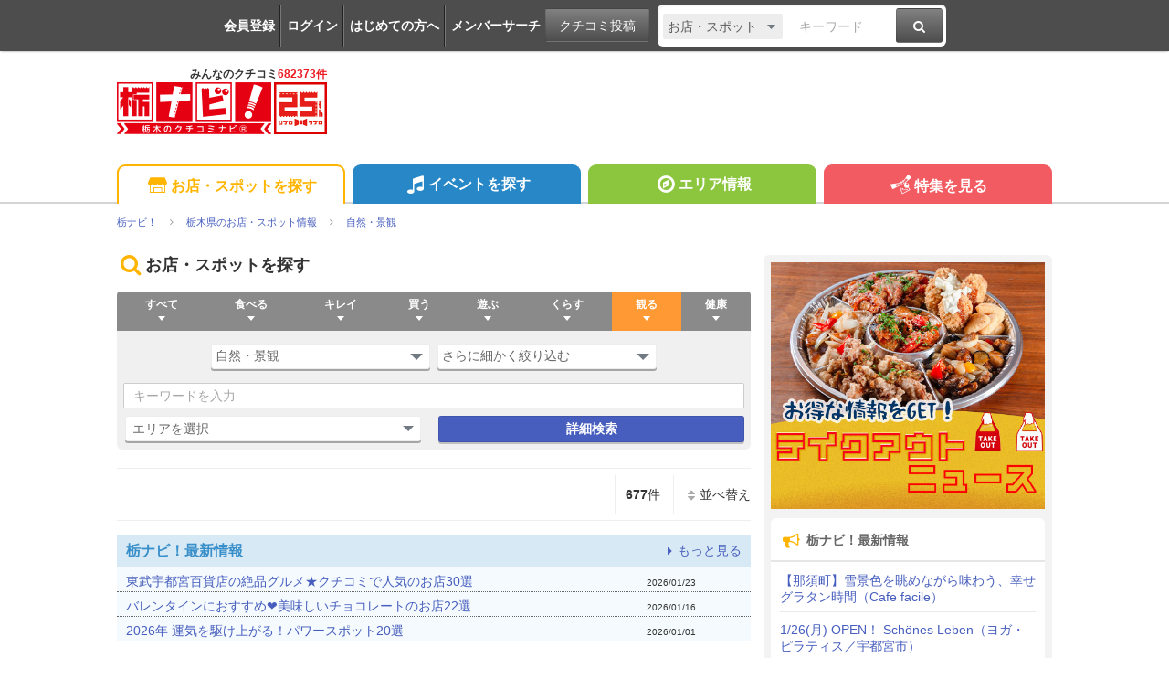

--- FILE ---
content_type: text/html; charset=UTF-8
request_url: https://www.tochinavi.net/search_result/?C2=30
body_size: 554523
content:
<!DOCTYPE html>
<html lang="ja">
<!-- Head -->
<head>
    <meta charset="UTF-8">
    <meta name="viewport" content="width=device-width,initial-scale=1.0,viewport-fit=cover">
    <meta http-equiv="X-UA-Compatible" content="IE=edge">
    <link rel="shortcut icon" href="/favicon.ico">

    <link rel="stylesheet" href="/common/css/reset.css?20160412">
    <link rel="stylesheet" href="/common/css/webfonts.css?20200115">
    <link rel="stylesheet" href="/common/css/base.css">
    <link rel="stylesheet" href="/common/css/layout.css?20241028">
    <link rel="stylesheet" href="/common/css/mypage_header.css?20201221">
    <script src="/common/js/modernizr.js"></script>
    <script src="/common/js/jquery-1.11.1.js"></script>
    <script src="/common/js/global.js?20190918"></script>

    <link  href="/common/lib/fancybox/jquery.fancybox.css" rel="stylesheet">
    <script src="/common/lib/fancybox/jquery.fancybox.js"></script>
    <script>
        $(function(){
            if ($('a[class^=splash]').length) {
            $('a[class^=splash]').fancybox({
                type: 'image',
                autoSize: true,
                fitToView: true,
                helpers: {
                    overlay: {
                        locked: false
                    },
                    title: {
                        type: 'inside',
                        position: 'bottom'
                    }
                }
            });
            }
        });
    </script>

    <link  href="/common/lib/bxslider/jquery.bxslider.css" rel="stylesheet">
    <script src="/common/lib/bxslider/jquery.bxslider.min.js"></script>

    <script async src="https://pagead2.googlesyndication.com/pagead/js/adsbygoogle.js?client=ca-pub-8212164205590643" crossorigin="anonymous"></script>

<script>
  window.dataLayer = window.dataLayer || [];
  dataLayer.push({"is_login": "0"})
</script>
<!-- Google Tag Manager -->
<script>(function(w,d,s,l,i){w[l]=w[l]||[];w[l].push({'gtm.start':
new Date().getTime(),event:'gtm.js'});var f=d.getElementsByTagName(s)[0],
j=d.createElement(s),dl=l!='dataLayer'?'&l='+l:'';j.async=true;j.src=
'https://www.googletagmanager.com/gtm.js?id='+i+dl;f.parentNode.insertBefore(j,f);
})(window,document,'script','dataLayer','GTM-PQRRZCD');</script>
<!-- End Google Tag Manager -->
<!-- Facebook Pixel Code -->
<script>
!function(f,b,e,v,n,t,s){if(f.fbq)return;n=f.fbq=function(){n.callMethod?
n.callMethod.apply(n,arguments):n.queue.push(arguments)};if(!f._fbq)f._fbq=n;
n.push=n;n.loaded=!0;n.version='2.0';n.queue=[];t=b.createElement(e);t.async=!0;
t.src=v;s=b.getElementsByTagName(e)[0];s.parentNode.insertBefore(t,s)}(window,
document,'script','https://connect.facebook.net/en_US/fbevents.js');
fbq('init', '1834927250058165'); // Insert your pixel ID here.
fbq('track', 'PageView');
</script>
<noscript><img height="1" width="1" style="display:none"
src="https://www.facebook.com/tr?id=1834927250058165&ev=PageView&noscript=1"
/></noscript>
<!-- End Facebook Pixel Code -->
<!-- Salesiq -->
<script type="text/javascript">
var $zoho=$zoho || {};$zoho.salesiq = $zoho.salesiq || 
{widgetcode:"026905d72e59098d2d46891dd4587612af114f538f458664694e69a06feead13", values:{},ready:function(){}};
var d=document;s=d.createElement("script");s.type="text/javascript";s.id="zsiqscript";s.defer=true;
s.src="https://salesiq.skydesk.jp/widget";t=d.getElementsByTagName("script")[0];t.parentNode.insertBefore(s,t);d.write("<div id='zsiqwidget'></div>");
</script>
<!-- End Salesiq -->



    <title>自然・景観 | 栃木県のお店・スポット情報 | 栃ナビ！</title>
    <meta name="robots" content="index,follow">
    <meta name="format-detection" content="telephone=no">
    <meta name="description" content="栃木県のお店の情報なら「栃ナビ！」にお任せください！レストラン、カフェ、観光スポットなど、様々なジャンルの情報を網羅。口コミや写真も豊富なので、あなたにぴったりのお店やスポットを見つけられます。">
    <meta name="keywords" content="自然・景観,栃木,クチコミ,栃ナビ！">
    <meta name="viewport" content="width=device-width,initial-scale=1.0,minimum-scale=1.0,maximum-scale=1.0,user-scalable=no">

    <meta property="fb:admins" content="XXXXXXXXXXXXXXXXX">
    <meta property="og:site_name" content="栃ナビ！">
    <meta property="og:type" content="article">
    <meta property="og:image" content="XXXXXXXXXXXXXXXXX">
    <meta property="og:title" content="自然・景観 | 栃木県のお店・スポット情報 | 栃ナビ！">
    <meta property="og:description" content="栃木県のお店の情報なら「栃ナビ！」にお任せください！レストラン、カフェ、観光スポットなど、様々なジャンルの情報を網羅。口コミや写真も豊富なので、あなたにぴったりのお店やスポットを見つけられます。">
    <meta property="og:url" content="https://www.tochinavi.net/search_result/?type=spot&amp;C2=30">
    <link rel="canonical" href="https://www.tochinavi.net/search_result/?type=spot&amp;C2=30">

    <link rel="stylesheet" href="/common/css/search.css?20240719">
    <link rel="stylesheet" href="/common/css/good.css">

    <script type="text/javascript" src="/common/js/search.js?20230922"></script>
    <script type="text/javascript" src="/common/js/mypage.js"></script>
</head>
<!-- //Head -->

<!-- Body -->
<body class="search search-spot">
<!-- Google Tag Manager (noscript) -->
<noscript><iframe src="https://www.googletagmanager.com/ns.html?id=GTM-PQRRZCD"
height="0" width="0" style="display:none;visibility:hidden"></iframe></noscript>
<!-- End Google Tag Manager (noscript) -->

<div id="fb-root"></div>
<script>(function(d, s, id) {
  var js, fjs = d.getElementsByTagName(s)[0];
  if (d.getElementById(id)) return;
  js = d.createElement(s); js.id = id;
  js.src = "//connect.facebook.net/ja_JP/all.js#xfbml=1";
  fjs.parentNode.insertBefore(js, fjs);
}(document, 'script', 'facebook-jssdk'));</script>


<div id="loader-bg">
  <div id="loader">
    <img src="/common/images/load.gif" width="80" height="80" alt="Now Loading..." />
    <p>Now Loading...</p>
  </div>
</div>

<div class="super-wrapper" id="wrap">

    <!-- Mypage Header -->



    <!-- //Mypage Header -->

    <!-- Header -->
<article class="mypage-header login">
    <ul class="login">
        <li><a href="/config/member/register/">会員登録</a></li>
        <li><a href="/login/?rdr=/search_result/?C2=30">ログイン</a></li>
        <li><a href="/help/">はじめての方へ</a></li>
        <li><a href="/corner/member/list/">メンバーサーチ</a></li>
    </ul>
    <div class="post">
        <a href="/spot/spot_form/" class="btn-black">クチコミ投稿</a>
    </div>
    <div class="search">
      <form method="get" action="/search_result/#search-box" name="f_97">
        <div class="inputs">
          <div>
            <select name="type" onChange="headerTypeChange(this.value,'2')">
              <option value="feature">特集</option>
              <option value="spot" selected>お店・スポット</option>
              <option value="newopen">NewOpenのお店</option>
              <option value="event">イベント</option>
              <option value="kuchikomi">クチコミ</option>
            </select>
          </div>
          <div class="txt"><input type="text" name="word" value="" placeholder="キーワード"></div>
          <div><a href="javascript:document.f_97.submit();" class="btn-black"><i class="ic ic-fa-search"><span>検索する</span></i></a></div>
        </div>
      </form>
    </div>
</article>



    <header class="global-header clearfix" id="GLOBAL-HEADER">
        <h1><a href="/"><img src="/common/images/logo25.png" width="230" height="80" alt="栃木をもっと好きになるサイト。栃ナビ！"><span>みんなのクチコミ<strong>682373件</strong></span></a></h1>
<style type="text/css">
@media screen and (max-width: 979px){
    .header-rightaside{
        display:none !important;
    }
}
.header-rightaside{
    width: 728px; height: 90px !important;float: right;display: block;
}
</style>
<script type="text/javascript">
function headerTypeChange(x,y) {
    if (y == 2) {
        var form = document.f_97;
    } else if (y == 1) {
        var form = document.f_98;
    } else {
        var form = document.f_99;
    }
    if (x == 'newopen') {
        form.action = '/spot/newopen/';
    } else {
        form.action = '/search_result/#search-box';
    }
}
</script>
        <aside class="header-rightaside">
        <div class="header-ad">

        </div>
        </aside>
        <div class="login">
            <ul class="clearfix">
                <li><a href="/spot/spot_form/" class="btn-black"><i class="ic ic-fa-commenting-o"></i>クチコミ投稿</a></li>
            </ul>
        </div>
        <div class="menu">
            <ul class="clearfix">
                <li><a href="/search_result/?type=kuchikomi"><i class="ic ic-fa-caret-right ic-fw"></i>最新クチコミ</a></li>
            </ul>
            <div class="search clearfix">
                <form method="get" action="/search_result/#search-box" name="f_99">
                    <div class="inputs">
                        <div>
                            <select name="type" onChange="headerTypeChange(this.value,'')">
                                <option value="feature">特集</option>
                                <option value="spot" selected>お店・スポット</option>
                                <option value="newopen">NewOpenのお店</option>
                                <option value="event">イベント</option>
                                <option value="kuchikomi">クチコミ</option>
                            </select>
                        </div>
                        <div class="txt"><input type="text" name="word" value="" placeholder="キーワードを入力"></div>
                        <div><a href="javascript:document.f_99.submit();" class="btn-black"><i class="ic ic-fa-search ic-2x"><span>検索する</span></i></a></div>
                    </div>
                </form>
            </div>

        </div>
        <a href="javascript:void(0);" class="sp-menu" id="SP-TOGGLE-MENU-BTN">
            <i class="ic ic-fa-bars" style="position: relative;"><span>MENU OPEN</span></i>
            <i class="ic ic-fa-times"><span>MENU CLOSE</span></i>
        </a>
        <label class="sp-search open-modal" onclick="modalOn()" id="sp-search-id" for="modal-trigger-right"><i class="ic ic-fa-search"><span>検索</span></i></label>
    </header>


    <!-- //Header -->

    <!-- Global Navi -->
<nav class="global-nav" id="GLOBAL-NAV">
    <div class="inner">
        <ul>
            <li class="gn-shop"><a href="/search_result/?type=spot" class="text-overflow"><i class="ic ic-tn-spot ic-lg ic-fw"></i>お店・スポットを探す</a></li>
            <li class="gn-event"><a href="/search_result/?type=event" class="text-overflow"><i class="ic ic-fa-music ic-lg ic-fw"></i>イベントを探す</a></li>
            <li class="gn-area"><a href="/area/list/" class="text-overflow"><i class="ic ic-fa-compass ic-lg ic-fw"></i>エリア情報</a></li>
            <li class="gn-feat"><a href="/feature/" class="text-overflow"><i class="ic ic-tn-toto ic-lg ic-fw"></i>特集を見る</a></li>
        </ul>
    </div>
</nav>



    <!-- //Global Navi -->

<div class="imakoko-pc-display">
    <!-- imakoko -->
        <nav class="global-topic-path">
            <!-- イマココ -->
            <ol class="clearfix" itemscope itemtype="http://schema.org/BreadcrumbList">
                <li itemprop="itemListElement" itemscope itemtype="http://schema.org/ListItem">
                    <a href="https://www.tochinavi.net/" itemprop="item"><span itemprop="name">栃ナビ！</span></a>
                    <meta itemprop="position" content="1">
                </li>
                <li itemprop="itemListElement" itemscope itemtype="http://schema.org/ListItem">
                    <a href="https://www.tochinavi.net/search_result/?type=spot" itemprop="item"><span itemprop="name">栃木県のお店・スポット情報</span></a>
                    <meta itemprop="position" content="2">
                </li>
                <li itemprop="itemListElement" itemscope itemtype="http://schema.org/ListItem">
                    <a href="https://www.tochinavi.net/search_result/?type=spot&amp;C2=30" itemprop="item"><span itemprop="name">自然・景観</span></a>
                    <meta itemprop="position" content="3">
                </li>
            </ol>
        </nav>

    <!-- //imakoko -->
</div>

    <!-- Main Contents -->
    <div class="global-container clearfix">
        <div class="global-main">


        <article class="content">
<!-- ★ -->


                <!-- Search Condition Box -->
            <h1 class="h-ttl"><i class="ic ic-fa-search ic-lg ic-fw"></i>お店・スポットを探す</h1>



        <article class="search-box" id="search-box">
            <form method="get" action="" name="view_search_form" id="view_search_form" onSubmit="submitViewFormEnter();return false;">
            <input type="hidden" name="type" value="spot" />
            <input type="hidden" name="page" value="1">
            <input type="hidden" name="sort" id="view_sort" value="0" />
            <div class="search-cont clearfix spot" id="MODE-BASIC">

                <div class="inputs">
                    <nav class="nav-horizontal">
                    <div class="mask">
                    <input type="hidden" name="view_C1" id="view_C1" value="3" />
                    <ul class="list" id="list_C1">
                        <li data-id="" id="all" ><span class="triangle"></span><input type="button" value="すべて"><li>
                        <li data-id="1"><span class="triangle"></span><input type="button" value="食べる"><li>
                        <li data-id="5"><span class="triangle"></span><input type="button" value="キレイ"><li>
                        <li data-id="4"><span class="triangle"></span><input type="button" value="買う"><li>
                        <li data-id="2"><span class="triangle"></span><input type="button" value="遊ぶ"><li>
                        <li data-id="6"><span class="triangle"></span><input type="button" value="くらす"><li>
                        <li data-id="3" class="active"><span class="triangle"></span><input type="button" value="観る"><li>
                        <li data-id="7"><span class="triangle"></span><input type="button" value="健康"><li>
                    </ul>
                    </div>
                    </nav>
                    <select name="view_C2" id="view_C2">
                        <option value="">ジャンル絞り込み</option>
                        <option value="30" selected>自然・景観</option>
                        <option value="31">歴史・建造物</option>
                    </select>
                    <select name="view_C3" id="view_C3">
                        <option value="">さらに細かく絞り込む</option>
                        <option value="174">山岳</option>
                        <option value="175">河川</option>
                        <option value="176">滝・渓谷</option>
                        <option value="177">湖沼</option>
                        <option value="178">湿原</option>
                        <option value="671">高原・台地</option>
                        <option value="668">棚田</option>
                        <option value="669">洞窟</option>
                        <option value="179">橋・吊橋</option>
                        <option value="692">いきものの里</option>
                        <option value="181">植物園・花</option>
                        <option value="182">樹木</option>
                        <option value="183">道・街道</option>
                        <option value="685">トンネル</option>
                        <option value="180">ダム</option>
                        <option value="184">温泉・温泉郷</option>
                        <option value="667">展望台</option>
                        <option value="670">ロープウェイ</option>
                    </select>
                </div>
                <div id="sb-terms">
                    <div id="details">
                        <input type="search" name="view_word" id="view_word" value="" placeholder="キーワードを入力">
                        <span id="hidden_word" style="display:none"></span>
                    </div>
                </div>
                <div id="sb-terms">
                    <select name="view_area" id="view_area">
                        <option value="">エリアを選択</option>
                        <option value="A2_1">●宇都宮エリア</option>
                        <option value="F1_1">　中央エリア</option>
                        <option value="F2_3">　　駅西エリア</option>
                        <option value="F2_4">　　駅東エリア</option>
                        <option value="F1_2">　東エリア</option>
                        <option value="F1_3">　西エリア</option>
                        <option value="F1_4">　南エリア</option>
                        <option value="F1_5">　北エリア</option>
                        <option value="A2_4">●日光・鹿沼エリア</option>
                        <option value="A3_10">　鹿沼市</option>
                        <option value="A3_11">　日光市</option>
                        <option value="A2_8">●那須・那須塩原エリア</option>
                        <option value="A3_27">　那須町</option>
                        <option value="A3_26">　那須塩原市</option>
                        <option value="A2_7">●大田原・矢板エリア</option>
                        <option value="A3_22">　矢板市</option>
                        <option value="A3_24">　塩谷町</option>
                        <option value="A3_21">　大田原市</option>
                        <option value="A3_23">　那須烏山市</option>
                        <option value="A3_25">　那珂川町</option>
                        <option value="A2_9">●さくら・芳賀エリア</option>
                        <option value="A3_28">　さくら市</option>
                        <option value="A3_31">　高根沢町</option>
                        <option value="A3_30">　芳賀町</option>
                        <option value="A3_29">　市貝町</option>
                        <option value="A2_6">●真岡・益子エリア</option>
                        <option value="A3_19">　益子町</option>
                        <option value="A3_20">　茂木町</option>
                        <option value="A3_17">　真岡市</option>
                        <option value="A2_3">●小山・下野・栃木エリア</option>
                        <option value="A3_6">　栃木市</option>
                        <option value="A3_13">　下野市</option>
                        <option value="A3_15">　壬生町</option>
                        <option value="A3_14">　上三川町</option>
                        <option value="A3_12">　小山市</option>
                        <option value="A3_16">　野木町</option>
                        <option value="A2_2">●足利・佐野エリア</option>
                        <option value="A3_3">　佐野市</option>
                        <option value="A3_2">　足利市</option>
                    </select>
                    <div class="submit">
                        <div id="sb-submit">
                            <p><a href="javascript:void(0);" id="OPEN-SEARCH-DETAIL" class="OPEN-SEARCH-DETAIL01 btn-black">詳細検索</a></p>
                        </div>
                    </div>
                </div>
            </div>
            </form>

            <div class="mode-detail clearfix" id="MODE-DETAIL">
                <h1>詳細検索結果</h1>
                <div class="item-view" id="mode-detail-condition"></div>
                <ul>
                    <li><a href="javascript:void(0);" id="RESET-FORM" class="cmn-btn-sub tiny">詳細検索を解除</a></li>
                    <li><a href="javascript:void(0);" id="ADD-TO-VIEWER" class="cmn-btn-sub tiny">条件を追加</a></li>
                </ul>
            </div>
        </article>
        <!-- //Search Condition Box -->

        <!-- Result List -->
        <article class="search-result" id="search-result">
<header class="search-header clearfix">
    <ul class="right clearfix">
        <li>
            <a href="javascript:void(0);" id="sh-sort" class="func"><i class="ic ic-fa-sort ic-fw"></i>並べ替え</a>
            <ul class="accord">
                <li id="sort_1" class="search_sort"><a href="javascript:sort(1);"><i class="ic ic-fa-caret-right ic-fw"></i>掲載日順</a></li>
                <li id="sort_2" class="search_sort"><a href="javascript:sort(2);"><i class="ic ic-fa-caret-right ic-fw"></i>更新日順</a></li>
                <li id="sort_3" class="search_sort"><a href="javascript:sort(3);"><i class="ic ic-fa-caret-right ic-fw"></i>お気に入り順</a></li>
                <li id="sort_4" class="search_sort"><a href="javascript:sort(4);"><i class="ic ic-fa-caret-right ic-fw"></i>クチコミ順</a></li>
                <li id="sort_5" class="search_sort"><a href="javascript:sort(5);"><i class="ic ic-fa-caret-right ic-fw"></i>クーポン順</a></li>
            </ul>
        </li>
        <li class="number"><em id="result_num">0</em>件</li>
    </ul>
</header>

        <section class="whatsnew">
            <div class="title">
            <h2>栃ナビ！最新情報</h2><p><a href="/corner/new/list/?type=2"><i class="ic ic-fa-caret-right ic-fw"></i>もっと見る</a></p>
            </div>
            <ul>
                <li>
                    <a href="https://www.tochinavi.net/select/?t=tobu">東武宇都宮百貨店の絶品グルメ★クチコミで人気のお店30選</a>
                    <span class="txt-xxs">2026/01/23</span>
                </li>
                <li>
                    <a href="https://www.tochinavi.net/select/?t=chocolate201902">バレンタインにおすすめ❤美味しいチョコレートのお店22選</a>
                    <span class="txt-xxs">2026/01/16</span>
                </li>
                <li>
                    <a href="https://www.tochinavi.net/select/?t=powerspot201901">2026年 運気を駆け上がる！パワースポット20選</a>
                    <span class="txt-xxs">2026/01/01</span>
                </li>
            </ul>

        </section>



<div class="search-list-wrap">
    <div class="search-list clearfix"></div>
</div>


                <!-- Ad -->

<aside class="ad skyscraper">
<a href="/adver_click.shtml?aid=3712&a1=&a2=&a3=&a4=&c1=&c2=30&c3=&e1=&e2=&cnr=9&fea=&mem=&page=/search_result/index.shtml&rdr=https://www.tochinavi.net/feature/list.shtml?id=641" target="_blank"><img src="/ad/img/sky/260109_sky_ichigo.jpg" /></a>
</aside>


                <!-- //Ad -->

                <!-- Pager -->
<div class="pager"></div>
                <!-- //Pager -->


        </article>
        <!-- //Result List -->

        <section class="search-detail-box" id="SEARCH-DETAIL-BOX">
            <header>
                <h1>詳細検索</h1>
                <a href="javascript:void(0);" id="CLOSE-SEARCH-DETAIL">閉じる</a>
            </header>

            <form method="get" action="" name="search_form" id="search_form">
            <div class="items" id="SEARCH-DETAIL-ITEMS">
                <input type="hidden" name="type" id="type" value="spot" />
                <input type="hidden" name="page" id="page" value="1">
                <input type="hidden" name="sort" id="sort" value="0" />
                <input type="text" name="dummy" id="dummy" value="" style="display:none;">

<h2>キーワード</h2>
<p><input type="text" name="word" id="word" value="" placeholder="キーワード"></p>

<h2>カテゴリ</h2>
<ul>
    <li>
        <span class="L1">
            <input type="checkbox" name="C1[]" id="C1_1" value="1" data-name="食べる"><label for="C1_1">食べる</label>
            <a class="detail" href="javascript:void(0);"><i class="ic ic-fa-plus-square"></i><i class="ic ic-fa-minus-square"></i></a>
        </span>
        <ul>
            <li>
                <span class="L2">
                    <input type="checkbox" name="C2[]" id="C2_9" value="9" data-name="和食"><label for="C2_9">和食</label>
                    <a class="detail" href="javascript:void(0);"><i class="ic ic-fa-plus-square"></i><i class="ic ic-fa-minus-square"></i></a>
                </span>
                <ul>
                    <li><span class="L3"><input type="checkbox" name="C3[]" id="C3_69" value="69" data-name="割烹・懐石料理"><label for="C3_69">割烹・懐石料理</label></span></li>
                    <li><span class="L3"><input type="checkbox" name="C3[]" id="C3_70" value="70" data-name="うどん・そば"><label for="C3_70">うどん・そば</label></span></li>
                    <li><span class="L3"><input type="checkbox" name="C3[]" id="C3_510" value="510" data-name="うどん"><label for="C3_510">うどん</label></span></li>
                    <li><span class="L3"><input type="checkbox" name="C3[]" id="C3_511" value="511" data-name="蕎麦"><label for="C3_511">蕎麦</label></span></li>
                    <li><span class="L3"><input type="checkbox" name="C3[]" id="C3_71" value="71" data-name="寿司"><label for="C3_71">寿司</label></span></li>
                    <li><span class="L3"><input type="checkbox" name="C3[]" id="C3_72" value="72" data-name="とんかつ"><label for="C3_72">とんかつ</label></span></li>
                    <li><span class="L3"><input type="checkbox" name="C3[]" id="C3_512" value="512" data-name="天ぷら"><label for="C3_512">天ぷら</label></span></li>
                    <li><span class="L3"><input type="checkbox" name="C3[]" id="C3_73" value="73" data-name="うなぎ"><label for="C3_73">うなぎ</label></span></li>
                    <li><span class="L3"><input type="checkbox" name="C3[]" id="C3_513" value="513" data-name="和食"><label for="C3_513">和食</label></span></li>
                    <li><span class="L3"><input type="checkbox" name="C3[]" id="C3_74" value="74" data-name="創作和食"><label for="C3_74">創作和食</label></span></li>
                    <li><span class="L3"><input type="checkbox" name="C3[]" id="C3_514" value="514" data-name="定食"><label for="C3_514">定食</label></span></li>
                    <li><span class="L3"><input type="checkbox" name="C3[]" id="C3_75" value="75" data-name="郷土料理"><label for="C3_75">郷土料理</label></span></li>
                    <li><span class="L3"><input type="checkbox" name="C3[]" id="C3_645" value="645" data-name="鉄板焼き"><label for="C3_645">鉄板焼き</label></span></li>
                    <li><span class="L3"><input type="checkbox" name="C3[]" id="C3_76" value="76" data-name="しゃぶしゃぶ・すき焼き"><label for="C3_76">しゃぶしゃぶ・すき焼き</label></span></li>
                    <li><span class="L3"><input type="checkbox" name="C3[]" id="C3_675" value="675" data-name="牛たん"><label for="C3_675">牛たん</label></span></li>
                    <li><span class="L3"><input type="checkbox" name="C3[]" id="C3_77" value="77" data-name="お好み焼き・もんじゃ焼き"><label for="C3_77">お好み焼き・もんじゃ焼き</label></span></li>
                </ul>
            </li>
            <li>
                <span class="L2">
                    <input type="checkbox" name="C2[]" id="C2_10" value="10" data-name="洋食"><label for="C2_10">洋食</label>
                    <a class="detail" href="javascript:void(0);"><i class="ic ic-fa-plus-square"></i><i class="ic ic-fa-minus-square"></i></a>
                </span>
                <ul>
                    <li><span class="L3"><input type="checkbox" name="C3[]" id="C3_604" value="604" data-name="カレー"><label for="C3_604">カレー</label></span></li>
                    <li><span class="L3"><input type="checkbox" name="C3[]" id="C3_78" value="78" data-name="カレー・ハヤシライス"><label for="C3_78">カレー・ハヤシライス</label></span></li>
                    <li><span class="L3"><input type="checkbox" name="C3[]" id="C3_79" value="79" data-name="ステーキ・ハンバーグ"><label for="C3_79">ステーキ・ハンバーグ</label></span></li>
                    <li><span class="L3"><input type="checkbox" name="C3[]" id="C3_659" value="659" data-name="パスタ"><label for="C3_659">パスタ</label></span></li>
                    <li><span class="L3"><input type="checkbox" name="C3[]" id="C3_80" value="80" data-name="洋食"><label for="C3_80">洋食</label></span></li>
                    <li><span class="L3"><input type="checkbox" name="C3[]" id="C3_515" value="515" data-name="創作料理"><label for="C3_515">創作料理</label></span></li>
                </ul>
            </li>
            <li>
                <span class="L2">
                    <input type="checkbox" name="C2[]" id="C2_11" value="11" data-name="中華"><label for="C2_11">中華</label>
                    <a class="detail" href="javascript:void(0);"><i class="ic ic-fa-plus-square"></i><i class="ic ic-fa-minus-square"></i></a>
                </span>
                <ul>
                    <li><span class="L3"><input type="checkbox" name="C3[]" id="C3_81" value="81" data-name="中華料理"><label for="C3_81">中華料理</label></span></li>
                    <li><span class="L3"><input type="checkbox" name="C3[]" id="C3_82" value="82" data-name="飲茶・点心"><label for="C3_82">飲茶・点心</label></span></li>
                </ul>
            </li>
            <li>
                <span class="L2">
                    <input type="checkbox" name="C2[]" id="C2_12" value="12" data-name="フレンチ・イタリアン"><label for="C2_12">フレンチ・イタリアン</label>
                    <a class="detail" href="javascript:void(0);"><i class="ic ic-fa-plus-square"></i><i class="ic ic-fa-minus-square"></i></a>
                </span>
                <ul>
                    <li><span class="L3"><input type="checkbox" name="C3[]" id="C3_83" value="83" data-name="フレンチ"><label for="C3_83">フレンチ</label></span></li>
                    <li><span class="L3"><input type="checkbox" name="C3[]" id="C3_84" value="84" data-name="イタリアン"><label for="C3_84">イタリアン</label></span></li>
                </ul>
            </li>
            <li>
                <span class="L2">
                    <input type="checkbox" name="C2[]" id="C2_13" value="13" data-name="ラーメン・餃子"><label for="C2_13">ラーメン・餃子</label>
                    <a class="detail" href="javascript:void(0);"><i class="ic ic-fa-plus-square"></i><i class="ic ic-fa-minus-square"></i></a>
                </span>
                <ul>
                    <li><span class="L3"><input type="checkbox" name="C3[]" id="C3_85" value="85" data-name="ラーメン"><label for="C3_85">ラーメン</label></span></li>
                    <li><span class="L3"><input type="checkbox" name="C3[]" id="C3_86" value="86" data-name="餃子"><label for="C3_86">餃子</label></span></li>
                </ul>
            </li>
            <li>
                <span class="L2">
                    <input type="checkbox" name="C2[]" id="C2_15" value="15" data-name="焼肉・韓国料理"><label for="C2_15">焼肉・韓国料理</label>
                    <a class="detail" href="javascript:void(0);"><i class="ic ic-fa-plus-square"></i><i class="ic ic-fa-minus-square"></i></a>
                </span>
                <ul>
                    <li><span class="L3"><input type="checkbox" name="C3[]" id="C3_91" value="91" data-name="焼肉"><label for="C3_91">焼肉</label></span></li>
                    <li><span class="L3"><input type="checkbox" name="C3[]" id="C3_92" value="92" data-name="韓国料理"><label for="C3_92">韓国料理</label></span></li>
                </ul>
            </li>
            <li>
                <span class="L2">
                    <input type="checkbox" name="C2[]" id="C2_14" value="14" data-name="その他各国料理"><label for="C2_14">その他各国料理</label>
                    <a class="detail" href="javascript:void(0);"><i class="ic ic-fa-plus-square"></i><i class="ic ic-fa-minus-square"></i></a>
                </span>
                <ul>
                    <li><span class="L3"><input type="checkbox" name="C3[]" id="C3_88" value="88" data-name="インド料理"><label for="C3_88">インド料理</label></span></li>
                    <li><span class="L3"><input type="checkbox" name="C3[]" id="C3_674" value="674" data-name="アジア料理"><label for="C3_674">アジア料理</label></span></li>
                    <li><span class="L3"><input type="checkbox" name="C3[]" id="C3_87" value="87" data-name="タイ・ベトナム料理"><label for="C3_87">タイ・ベトナム料理</label></span></li>
                    <li><span class="L3"><input type="checkbox" name="C3[]" id="C3_673" value="673" data-name="スリランカ料理"><label for="C3_673">スリランカ料理</label></span></li>
                    <li><span class="L3"><input type="checkbox" name="C3[]" id="C3_516" value="516" data-name="スペイン料理"><label for="C3_516">スペイン料理</label></span></li>
                    <li><span class="L3"><input type="checkbox" name="C3[]" id="C3_517" value="517" data-name="ドイツ料理"><label for="C3_517">ドイツ料理</label></span></li>
                    <li><span class="L3"><input type="checkbox" name="C3[]" id="C3_89" value="89" data-name="各国料理"><label for="C3_89">各国料理</label></span></li>
                    <li><span class="L3"><input type="checkbox" name="C3[]" id="C3_90" value="90" data-name="無国籍料理"><label for="C3_90">無国籍料理</label></span></li>
                </ul>
            </li>
            <li>
                <span class="L2">
                    <input type="checkbox" name="C2[]" id="C2_16" value="16" data-name="カフェ・スイーツ・パン"><label for="C2_16">カフェ・スイーツ・パン</label>
                    <a class="detail" href="javascript:void(0);"><i class="ic ic-fa-plus-square"></i><i class="ic ic-fa-minus-square"></i></a>
                </span>
                <ul>
                    <li><span class="L3"><input type="checkbox" name="C3[]" id="C3_93" value="93" data-name="カフェ・喫茶店"><label for="C3_93">カフェ・喫茶店</label></span></li>
                    <li><span class="L3"><input type="checkbox" name="C3[]" id="C3_94" value="94" data-name="甘味処"><label for="C3_94">甘味処</label></span></li>
                    <li><span class="L3"><input type="checkbox" name="C3[]" id="C3_95" value="95" data-name="洋菓子"><label for="C3_95">洋菓子</label></span></li>
                    <li><span class="L3"><input type="checkbox" name="C3[]" id="C3_96" value="96" data-name="和菓子"><label for="C3_96">和菓子</label></span></li>
                    <li><span class="L3"><input type="checkbox" name="C3[]" id="C3_97" value="97" data-name="パン"><label for="C3_97">パン</label></span></li>
                    <li><span class="L3"><input type="checkbox" name="C3[]" id="C3_666" value="666" data-name="クレープ"><label for="C3_666">クレープ</label></span></li>
                    <li><span class="L3"><input type="checkbox" name="C3[]" id="C3_98" value="98" data-name="ジェラート・アイス"><label for="C3_98">ジェラート・アイス</label></span></li>
                    <li><span class="L3"><input type="checkbox" name="C3[]" id="C3_688" value="688" data-name="かき氷"><label for="C3_688">かき氷</label></span></li>
                    <li><span class="L3"><input type="checkbox" name="C3[]" id="C3_518" value="518" data-name="ドッグカフェ"><label for="C3_518">ドッグカフェ</label></span></li>
                    <li><span class="L3"><input type="checkbox" name="C3[]" id="C3_519" value="519" data-name="ネコカフェ"><label for="C3_519">ネコカフェ</label></span></li>
                    <li><span class="L3"><input type="checkbox" name="C3[]" id="C3_640" value="640" data-name="動物カフェ"><label for="C3_640">動物カフェ</label></span></li>
                </ul>
            </li>
            <li>
                <span class="L2">
                    <input type="checkbox" name="C2[]" id="C2_17" value="17" data-name="レストラン・食堂"><label for="C2_17">レストラン・食堂</label>
                    <a class="detail" href="javascript:void(0);"><i class="ic ic-fa-plus-square"></i><i class="ic ic-fa-minus-square"></i></a>
                </span>
                <ul>
                    <li><span class="L3"><input type="checkbox" name="C3[]" id="C3_99" value="99" data-name="レストラン"><label for="C3_99">レストラン</label></span></li>
                    <li><span class="L3"><input type="checkbox" name="C3[]" id="C3_102" value="102" data-name="ファミリーレストラン"><label for="C3_102">ファミリーレストラン</label></span></li>
                    <li><span class="L3"><input type="checkbox" name="C3[]" id="C3_100" value="100" data-name="食堂"><label for="C3_100">食堂</label></span></li>
                    <li><span class="L3"><input type="checkbox" name="C3[]" id="C3_101" value="101" data-name="バイキング"><label for="C3_101">バイキング</label></span></li>
                    <li><span class="L3"><input type="checkbox" name="C3[]" id="C3_647" value="647" data-name="食べ放題"><label for="C3_647">食べ放題</label></span></li>
                    <li><span class="L3"><input type="checkbox" name="C3[]" id="C3_648" value="648" data-name="バーベキュー"><label for="C3_648">バーベキュー</label></span></li>
                </ul>
            </li>
            <li>
                <span class="L2">
                    <input type="checkbox" name="C2[]" id="C2_18" value="18" data-name="居酒屋・バー"><label for="C2_18">居酒屋・バー</label>
                    <a class="detail" href="javascript:void(0);"><i class="ic ic-fa-plus-square"></i><i class="ic ic-fa-minus-square"></i></a>
                </span>
                <ul>
                    <li><span class="L3"><input type="checkbox" name="C3[]" id="C3_103" value="103" data-name="焼き鳥・串焼き"><label for="C3_103">焼き鳥・串焼き</label></span></li>
                    <li><span class="L3"><input type="checkbox" name="C3[]" id="C3_687" value="687" data-name="居酒屋"><label for="C3_687">居酒屋</label></span></li>
                    <li><span class="L3"><input type="checkbox" name="C3[]" id="C3_104" value="104" data-name="和風居酒屋"><label for="C3_104">和風居酒屋</label></span></li>
                    <li><span class="L3"><input type="checkbox" name="C3[]" id="C3_520" value="520" data-name="洋風居酒屋"><label for="C3_520">洋風居酒屋</label></span></li>
                    <li><span class="L3"><input type="checkbox" name="C3[]" id="C3_105" value="105" data-name="創作居酒屋"><label for="C3_105">創作居酒屋</label></span></li>
                    <li><span class="L3"><input type="checkbox" name="C3[]" id="C3_521" value="521" data-name="カラオケ居酒屋・バー"><label for="C3_521">カラオケ居酒屋・バー</label></span></li>
                    <li><span class="L3"><input type="checkbox" name="C3[]" id="C3_522" value="522" data-name="スポーツ居酒屋・バー"><label for="C3_522">スポーツ居酒屋・バー</label></span></li>
                    <li><span class="L3"><input type="checkbox" name="C3[]" id="C3_106" value="106" data-name="ダイニングバー"><label for="C3_106">ダイニングバー</label></span></li>
                    <li><span class="L3"><input type="checkbox" name="C3[]" id="C3_107" value="107" data-name="バー"><label for="C3_107">バー</label></span></li>
                    <li><span class="L3"><input type="checkbox" name="C3[]" id="C3_523" value="523" data-name="クラブ"><label for="C3_523">クラブ</label></span></li>
                </ul>
            </li>
            <li>
                <span class="L2">
                    <input type="checkbox" name="C2[]" id="C2_19" value="19" data-name="軽食・ファーストフード"><label for="C2_19">軽食・ファーストフード</label>
                    <a class="detail" href="javascript:void(0);"><i class="ic ic-fa-plus-square"></i><i class="ic ic-fa-minus-square"></i></a>
                </span>
                <ul>
                    <li><span class="L3"><input type="checkbox" name="C3[]" id="C3_649" value="649" data-name="ピザ"><label for="C3_649">ピザ</label></span></li>
                    <li><span class="L3"><input type="checkbox" name="C3[]" id="C3_110" value="110" data-name="ファーストフード"><label for="C3_110">ファーストフード</label></span></li>
                    <li><span class="L3"><input type="checkbox" name="C3[]" id="C3_693" value="693" data-name="ハンバーガー"><label for="C3_693">ハンバーガー</label></span></li>
                    <li><span class="L3"><input type="checkbox" name="C3[]" id="C3_486" value="486" data-name="やきそば"><label for="C3_486">やきそば</label></span></li>
                    <li><span class="L3"><input type="checkbox" name="C3[]" id="C3_487" value="487" data-name="たこ焼き"><label for="C3_487">たこ焼き</label></span></li>
                    <li><span class="L3"><input type="checkbox" name="C3[]" id="C3_488" value="488" data-name="いもフライ"><label for="C3_488">いもフライ</label></span></li>
                    <li><span class="L3"><input type="checkbox" name="C3[]" id="C3_683" value="683" data-name="焼き芋"><label for="C3_683">焼き芋</label></span></li>
                    <li><span class="L3"><input type="checkbox" name="C3[]" id="C3_489" value="489" data-name="たい焼き・大判焼き"><label for="C3_489">たい焼き・大判焼き</label></span></li>
                    <li><span class="L3"><input type="checkbox" name="C3[]" id="C3_597" value="597" data-name="からあげ"><label for="C3_597">からあげ</label></span></li>
                    <li><span class="L3"><input type="checkbox" name="C3[]" id="C3_654" value="654" data-name="やきとり"><label for="C3_654">やきとり</label></span></li>
                </ul>
            </li>
            <li>
                <span class="L2">
                    <input type="checkbox" name="C2[]" id="C2_641" value="641" data-name="テイクアウト・デリバリー"><label for="C2_641">テイクアウト・デリバリー</label>
                    <a class="detail" href="javascript:void(0);"><i class="ic ic-fa-plus-square"></i><i class="ic ic-fa-minus-square"></i></a>
                </span>
                <ul>
                    <li><span class="L3"><input type="checkbox" name="C3[]" id="C3_109" value="109" data-name="テイクアウト"><label for="C3_109">テイクアウト</label></span></li>
                    <li><span class="L3"><input type="checkbox" name="C3[]" id="C3_108" value="108" data-name="デリバリー"><label for="C3_108">デリバリー</label></span></li>
                </ul>
            </li>
            <li>
                <span class="L2">
                    <input type="checkbox" name="C2[]" id="C2_707" value="707" data-name="キッチンカー・移動販売"><label for="C2_707">キッチンカー・移動販売</label>
                    <a class="detail" href="javascript:void(0);"><i class="ic ic-fa-plus-square"></i><i class="ic ic-fa-minus-square"></i></a>
                </span>
                <ul>
                    <li><span class="L3"><input type="checkbox" name="C3[]" id="C3_708" value="708" data-name="珈琲・ドリンク"><label for="C3_708">珈琲・ドリンク</label></span></li>
                    <li><span class="L3"><input type="checkbox" name="C3[]" id="C3_709" value="709" data-name="フード"><label for="C3_709">フード</label></span></li>
                    <li><span class="L3"><input type="checkbox" name="C3[]" id="C3_710" value="710" data-name="スイーツ"><label for="C3_710">スイーツ</label></span></li>
                </ul>
            </li>
        </ul>
    </li>
    <li>
        <span class="L1">
            <input type="checkbox" name="C1[]" id="C1_5" value="5" data-name="キレイ"><label for="C1_5">キレイ</label>
            <a class="detail" href="javascript:void(0);"><i class="ic ic-fa-plus-square"></i><i class="ic ic-fa-minus-square"></i></a>
        </span>
        <ul>
            <li>
                <span class="L2">
                    <input type="checkbox" name="C2[]" id="C2_44" value="44" data-name="美容室・理容室"><label for="C2_44">美容室・理容室</label>
                    <a class="detail" href="javascript:void(0);"><i class="ic ic-fa-plus-square"></i><i class="ic ic-fa-minus-square"></i></a>
                </span>
                <ul>
                    <li><span class="L3"><input type="checkbox" name="C3[]" id="C3_254" value="254" data-name="美容室"><label for="C3_254">美容室</label></span></li>
                    <li><span class="L3"><input type="checkbox" name="C3[]" id="C3_255" value="255" data-name="理容室"><label for="C3_255">理容室</label></span></li>
                    <li><span class="L3"><input type="checkbox" name="C3[]" id="C3_545" value="545" data-name="カット専門"><label for="C3_545">カット専門</label></span></li>
                    <li><span class="L3"><input type="checkbox" name="C3[]" id="C3_606" value="606" data-name="カラー専門"><label for="C3_606">カラー専門</label></span></li>
                    <li><span class="L3"><input type="checkbox" name="C3[]" id="C3_547" value="547" data-name="縮毛矯正・ストレート"><label for="C3_547">縮毛矯正・ストレート</label></span></li>
                    <li><span class="L3"><input type="checkbox" name="C3[]" id="C3_546" value="546" data-name="レディースシェービング"><label for="C3_546">レディースシェービング</label></span></li>
                    <li><span class="L3"><input type="checkbox" name="C3[]" id="C3_548" value="548" data-name="エクステ・ウィッグ"><label for="C3_548">エクステ・ウィッグ</label></span></li>
                    <li><span class="L3"><input type="checkbox" name="C3[]" id="C3_549" value="549" data-name="プライベートサロン"><label for="C3_549">プライベートサロン</label></span></li>
                    <li><span class="L3"><input type="checkbox" name="C3[]" id="C3_550" value="550" data-name="託児所付きサロン"><label for="C3_550">託児所付きサロン</label></span></li>
                    <li><span class="L3"><input type="checkbox" name="C3[]" id="C3_551" value="551" data-name="着付け"><label for="C3_551">着付け</label></span></li>
                    <li><span class="L3"><input type="checkbox" name="C3[]" id="C3_552" value="552" data-name="ヘアセット"><label for="C3_552">ヘアセット</label></span></li>
                    <li><span class="L3"><input type="checkbox" name="C3[]" id="C3_553" value="553" data-name="メイクアップ"><label for="C3_553">メイクアップ</label></span></li>
                </ul>
            </li>
            <li>
                <span class="L2">
                    <input type="checkbox" name="C2[]" id="C2_45" value="45" data-name="エステ・ネイル・リラク"><label for="C2_45">エステ・ネイル・リラク</label>
                    <a class="detail" href="javascript:void(0);"><i class="ic ic-fa-plus-square"></i><i class="ic ic-fa-minus-square"></i></a>
                </span>
                <ul>
                    <li><span class="L3"><input type="checkbox" name="C3[]" id="C3_256" value="256" data-name="脱毛"><label for="C3_256">脱毛</label></span></li>
                    <li><span class="L3"><input type="checkbox" name="C3[]" id="C3_257" value="257" data-name="痩身・ダイエット"><label for="C3_257">痩身・ダイエット</label></span></li>
                    <li><span class="L3"><input type="checkbox" name="C3[]" id="C3_258" value="258" data-name="セルライトケア"><label for="C3_258">セルライトケア</label></span></li>
                    <li><span class="L3"><input type="checkbox" name="C3[]" id="C3_259" value="259" data-name="フェイシャル・美顔"><label for="C3_259">フェイシャル・美顔</label></span></li>
                    <li><span class="L3"><input type="checkbox" name="C3[]" id="C3_260" value="260" data-name="豊胸・バストケア"><label for="C3_260">豊胸・バストケア</label></span></li>
                    <li><span class="L3"><input type="checkbox" name="C3[]" id="C3_261" value="261" data-name="デトックス・体内代謝"><label for="C3_261">デトックス・体内代謝</label></span></li>
                    <li><span class="L3"><input type="checkbox" name="C3[]" id="C3_262" value="262" data-name="アンチエイジング"><label for="C3_262">アンチエイジング</label></span></li>
                    <li><span class="L3"><input type="checkbox" name="C3[]" id="C3_263" value="263" data-name="美白・美肌"><label for="C3_263">美白・美肌</label></span></li>
                    <li><span class="L3"><input type="checkbox" name="C3[]" id="C3_264" value="264" data-name="まつげ"><label for="C3_264">まつげ</label></span></li>
                    <li><span class="L3"><input type="checkbox" name="C3[]" id="C3_265" value="265" data-name="ネイルサロン"><label for="C3_265">ネイルサロン</label></span></li>
                    <li><span class="L3"><input type="checkbox" name="C3[]" id="C3_266" value="266" data-name="リラクゼーション"><label for="C3_266">リラクゼーション</label></span></li>
                    <li><span class="L3"><input type="checkbox" name="C3[]" id="C3_267" value="267" data-name="アロマテラピー"><label for="C3_267">アロマテラピー</label></span></li>
                    <li><span class="L3"><input type="checkbox" name="C3[]" id="C3_608" value="608" data-name="ヘッドスパ"><label for="C3_608">ヘッドスパ</label></span></li>
                    <li><span class="L3"><input type="checkbox" name="C3[]" id="C3_268" value="268" data-name="ヘアケア"><label for="C3_268">ヘアケア</label></span></li>
                    <li><span class="L3"><input type="checkbox" name="C3[]" id="C3_686" value="686" data-name="フットケア"><label for="C3_686">フットケア</label></span></li>
                    <li><span class="L3"><input type="checkbox" name="C3[]" id="C3_270" value="270" data-name="メンズエステ"><label for="C3_270">メンズエステ</label></span></li>
                    <li><span class="L3"><input type="checkbox" name="C3[]" id="C3_271" value="271" data-name="スパ・岩盤浴"><label for="C3_271">スパ・岩盤浴</label></span></li>
                    <li><span class="L3"><input type="checkbox" name="C3[]" id="C3_272" value="272" data-name="ブライダルエステ"><label for="C3_272">ブライダルエステ</label></span></li>
                    <li><span class="L3"><input type="checkbox" name="C3[]" id="C3_599" value="599" data-name="プライベートサロン"><label for="C3_599">プライベートサロン</label></span></li>
                    <li><span class="L3"><input type="checkbox" name="C3[]" id="C3_607" value="607" data-name="セルフホワイトニング"><label for="C3_607">セルフホワイトニング</label></span></li>
                    <li><span class="L3"><input type="checkbox" name="C3[]" id="C3_682" value="682" data-name="託児所付きサロン"><label for="C3_682">託児所付きサロン</label></span></li>
                </ul>
            </li>
            <li>
                <span class="L2">
                    <input type="checkbox" name="C2[]" id="C2_46" value="46" data-name="マッサージ・整体"><label for="C2_46">マッサージ・整体</label>
                    <a class="detail" href="javascript:void(0);"><i class="ic ic-fa-plus-square"></i><i class="ic ic-fa-minus-square"></i></a>
                </span>
                <ul>
                    <li><span class="L3"><input type="checkbox" name="C3[]" id="C3_273" value="273" data-name="整体"><label for="C3_273">整体</label></span></li>
                    <li><span class="L3"><input type="checkbox" name="C3[]" id="C3_274" value="274" data-name="マッサージ"><label for="C3_274">マッサージ</label></span></li>
                    <li><span class="L3"><input type="checkbox" name="C3[]" id="C3_275" value="275" data-name="カイロプラクティック"><label for="C3_275">カイロプラクティック</label></span></li>
                    <li><span class="L3"><input type="checkbox" name="C3[]" id="C3_276" value="276" data-name="アロマ・オイル"><label for="C3_276">アロマ・オイル</label></span></li>
                    <li><span class="L3"><input type="checkbox" name="C3[]" id="C3_277" value="277" data-name="足つぼ"><label for="C3_277">足つぼ</label></span></li>
                    <li><span class="L3"><input type="checkbox" name="C3[]" id="C3_278" value="278" data-name="骨盤・骨格矯正"><label for="C3_278">骨盤・骨格矯正</label></span></li>
                </ul>
            </li>
            <li>
                <span class="L2">
                    <input type="checkbox" name="C2[]" id="C2_47" value="47" data-name="コスメ・サプリ"><label for="C2_47">コスメ・サプリ</label>
                    <a class="detail" href="javascript:void(0);"><i class="ic ic-fa-plus-square"></i><i class="ic ic-fa-minus-square"></i></a>
                </span>
                <ul>
                    <li><span class="L3"><input type="checkbox" name="C3[]" id="C3_279" value="279" data-name="コスメ・化粧品"><label for="C3_279">コスメ・化粧品</label></span></li>
                    <li><span class="L3"><input type="checkbox" name="C3[]" id="C3_280" value="280" data-name="サプリメント"><label for="C3_280">サプリメント</label></span></li>
                    <li><span class="L3"><input type="checkbox" name="C3[]" id="C3_554" value="554" data-name="香水・コロン・アロマ"><label for="C3_554">香水・コロン・アロマ</label></span></li>
                    <li><span class="L3"><input type="checkbox" name="C3[]" id="C3_555" value="555" data-name="ヘアケア用品"><label for="C3_555">ヘアケア用品</label></span></li>
                </ul>
            </li>
            <li>
                <span class="L2">
                    <input type="checkbox" name="C2[]" id="C2_429" value="429" data-name="ジム・スポーツクラブ"><label for="C2_429">ジム・スポーツクラブ</label>
                    <a class="detail" href="javascript:void(0);"><i class="ic ic-fa-plus-square"></i><i class="ic ic-fa-minus-square"></i></a>
                </span>
                <ul>
                    <li><span class="L3"><input type="checkbox" name="C3[]" id="C3_430" value="430" data-name="スポーツクラブ"><label for="C3_430">スポーツクラブ</label></span></li>
                    <li><span class="L3"><input type="checkbox" name="C3[]" id="C3_431" value="431" data-name="ヨガ・ピラティス"><label for="C3_431">ヨガ・ピラティス</label></span></li>
                    <li><span class="L3"><input type="checkbox" name="C3[]" id="C3_432" value="432" data-name="スタジオ"><label for="C3_432">スタジオ</label></span></li>
                    <li><span class="L3"><input type="checkbox" name="C3[]" id="C3_613" value="613" data-name="加圧トレーニング"><label for="C3_613">加圧トレーニング</label></span></li>
                </ul>
            </li>
        </ul>
    </li>
    <li>
        <span class="L1">
            <input type="checkbox" name="C1[]" id="C1_4" value="4" data-name="買う"><label for="C1_4">買う</label>
            <a class="detail" href="javascript:void(0);"><i class="ic ic-fa-plus-square"></i><i class="ic ic-fa-minus-square"></i></a>
        </span>
        <ul>
            <li>
                <span class="L2">
                    <input type="checkbox" name="C2[]" id="C2_32" value="32" data-name="食品・スイーツ・お酒"><label for="C2_32">食品・スイーツ・お酒</label>
                    <a class="detail" href="javascript:void(0);"><i class="ic ic-fa-plus-square"></i><i class="ic ic-fa-minus-square"></i></a>
                </span>
                <ul>
                    <li><span class="L3"><input type="checkbox" name="C3[]" id="C3_191" value="191" data-name="野菜・直売所"><label for="C3_191">野菜・直売所</label></span></li>
                    <li><span class="L3"><input type="checkbox" name="C3[]" id="C3_192" value="192" data-name="肉・加工品"><label for="C3_192">肉・加工品</label></span></li>
                    <li><span class="L3"><input type="checkbox" name="C3[]" id="C3_678" value="678" data-name="餃子"><label for="C3_678">餃子</label></span></li>
                    <li><span class="L3"><input type="checkbox" name="C3[]" id="C3_524" value="524" data-name="鮮魚・海産物"><label for="C3_524">鮮魚・海産物</label></span></li>
                    <li><span class="L3"><input type="checkbox" name="C3[]" id="C3_193" value="193" data-name="フード全般"><label for="C3_193">フード全般</label></span></li>
                    <li><span class="L3"><input type="checkbox" name="C3[]" id="C3_194" value="194" data-name="チーズ・乳製品・卵"><label for="C3_194">チーズ・乳製品・卵</label></span></li>
                    <li><span class="L3"><input type="checkbox" name="C3[]" id="C3_195" value="195" data-name="ゆば・豆腐"><label for="C3_195">ゆば・豆腐</label></span></li>
                    <li><span class="L3"><input type="checkbox" name="C3[]" id="C3_196" value="196" data-name="パン"><label for="C3_196">パン</label></span></li>
                    <li><span class="L3"><input type="checkbox" name="C3[]" id="C3_197" value="197" data-name="米・調味料・漬物"><label for="C3_197">米・調味料・漬物</label></span></li>
                    <li><span class="L3"><input type="checkbox" name="C3[]" id="C3_198" value="198" data-name="自然・健康食品"><label for="C3_198">自然・健康食品</label></span></li>
                    <li><span class="L3"><input type="checkbox" name="C3[]" id="C3_199" value="199" data-name="洋菓子・和菓子"><label for="C3_199">洋菓子・和菓子</label></span></li>
                    <li><span class="L3"><input type="checkbox" name="C3[]" id="C3_525" value="525" data-name="洋菓子"><label for="C3_525">洋菓子</label></span></li>
                    <li><span class="L3"><input type="checkbox" name="C3[]" id="C3_526" value="526" data-name="和菓子"><label for="C3_526">和菓子</label></span></li>
                    <li><span class="L3"><input type="checkbox" name="C3[]" id="C3_660" value="660" data-name="米菓"><label for="C3_660">米菓</label></span></li>
                    <li><span class="L3"><input type="checkbox" name="C3[]" id="C3_677" value="677" data-name="駄菓子"><label for="C3_677">駄菓子</label></span></li>
                    <li><span class="L3"><input type="checkbox" name="C3[]" id="C3_200" value="200" data-name="お弁当・お惣菜"><label for="C3_200">お弁当・お惣菜</label></span></li>
                    <li><span class="L3"><input type="checkbox" name="C3[]" id="C3_201" value="201" data-name="コーヒー・茶・水"><label for="C3_201">コーヒー・茶・水</label></span></li>
                    <li><span class="L3"><input type="checkbox" name="C3[]" id="C3_202" value="202" data-name="フルーツ・ジュース"><label for="C3_202">フルーツ・ジュース</label></span></li>
                    <li><span class="L3"><input type="checkbox" name="C3[]" id="C3_203" value="203" data-name="酒造・ワイナリー"><label for="C3_203">酒造・ワイナリー</label></span></li>
                    <li><span class="L3"><input type="checkbox" name="C3[]" id="C3_679" value="679" data-name="無人販売所・自販機"><label for="C3_679">無人販売所・自販機</label></span></li>
                    <li><span class="L3"><input type="checkbox" name="C3[]" id="C3_204" value="204" data-name="酒屋・リカーショップ"><label for="C3_204">酒屋・リカーショップ</label></span></li>
                </ul>
            </li>
            <li>
                <span class="L2">
                    <input type="checkbox" name="C2[]" id="C2_33" value="33" data-name="ファッション"><label for="C2_33">ファッション</label>
                    <a class="detail" href="javascript:void(0);"><i class="ic ic-fa-plus-square"></i><i class="ic ic-fa-minus-square"></i></a>
                </span>
                <ul>
                    <li><span class="L3"><input type="checkbox" name="C3[]" id="C3_205" value="205" data-name="レディース"><label for="C3_205">レディース</label></span></li>
                    <li><span class="L3"><input type="checkbox" name="C3[]" id="C3_206" value="206" data-name="メンズ"><label for="C3_206">メンズ</label></span></li>
                    <li><span class="L3"><input type="checkbox" name="C3[]" id="C3_207" value="207" data-name="キッズ・ベビー服"><label for="C3_207">キッズ・ベビー服</label></span></li>
                    <li><span class="L3"><input type="checkbox" name="C3[]" id="C3_208" value="208" data-name="ブランド"><label for="C3_208">ブランド</label></span></li>
                    <li><span class="L3"><input type="checkbox" name="C3[]" id="C3_706" value="706" data-name="スポーツウエア"><label for="C3_706">スポーツウエア</label></span></li>
                    <li><span class="L3"><input type="checkbox" name="C3[]" id="C3_689" value="689" data-name="下着・ランジェリー"><label for="C3_689">下着・ランジェリー</label></span></li>
                    <li><span class="L3"><input type="checkbox" name="C3[]" id="C3_209" value="209" data-name="古着・リサイクル"><label for="C3_209">古着・リサイクル</label></span></li>
                    <li><span class="L3"><input type="checkbox" name="C3[]" id="C3_210" value="210" data-name="和服"><label for="C3_210">和服</label></span></li>
                    <li><span class="L3"><input type="checkbox" name="C3[]" id="C3_661" value="661" data-name="プリントサービス"><label for="C3_661">プリントサービス</label></span></li>
                    <li><span class="L3"><input type="checkbox" name="C3[]" id="C3_211" value="211" data-name="靴・バッグ"><label for="C3_211">靴・バッグ</label></span></li>
                    <li><span class="L3"><input type="checkbox" name="C3[]" id="C3_212" value="212" data-name="小物・アクセサリー"><label for="C3_212">小物・アクセサリー</label></span></li>
                    <li><span class="L3"><input type="checkbox" name="C3[]" id="C3_213" value="213" data-name="ジュエリー・腕時計"><label for="C3_213">ジュエリー・腕時計</label></span></li>
                    <li><span class="L3"><input type="checkbox" name="C3[]" id="C3_541" value="541" data-name="メガネ・コンタクト"><label for="C3_541">メガネ・コンタクト</label></span></li>
                </ul>
            </li>
            <li>
                <span class="L2">
                    <input type="checkbox" name="C2[]" id="C2_34" value="34" data-name="デパート・スーパー"><label for="C2_34">デパート・スーパー</label>
                    <a class="detail" href="javascript:void(0);"><i class="ic ic-fa-plus-square"></i><i class="ic ic-fa-minus-square"></i></a>
                </span>
                <ul>
                    <li><span class="L3"><input type="checkbox" name="C3[]" id="C3_214" value="214" data-name="デパート・モール"><label for="C3_214">デパート・モール</label></span></li>
                    <li><span class="L3"><input type="checkbox" name="C3[]" id="C3_215" value="215" data-name="スーパーマーケット"><label for="C3_215">スーパーマーケット</label></span></li>
                    <li><span class="L3"><input type="checkbox" name="C3[]" id="C3_216" value="216" data-name="ホームセンター"><label for="C3_216">ホームセンター</label></span></li>
                    <li><span class="L3"><input type="checkbox" name="C3[]" id="C3_218" value="218" data-name="薬局・ドラッグストア"><label for="C3_218">薬局・ドラッグストア</label></span></li>
                    <li><span class="L3"><input type="checkbox" name="C3[]" id="C3_690" value="690" data-name="ディスカウントストア"><label for="C3_690">ディスカウントストア</label></span></li>
                    <li><span class="L3"><input type="checkbox" name="C3[]" id="C3_220" value="220" data-name="マタニティ・ベビー用品"><label for="C3_220">マタニティ・ベビー用品</label></span></li>
                    <li><span class="L3"><input type="checkbox" name="C3[]" id="C3_217" value="217" data-name="コンビニエンスストア"><label for="C3_217">コンビニエンスストア</label></span></li>
                    <li><span class="L3"><input type="checkbox" name="C3[]" id="C3_221" value="221" data-name="専門店"><label for="C3_221">専門店</label></span></li>
                    <li><span class="L3"><input type="checkbox" name="C3[]" id="C3_219" value="219" data-name="フリーマーケット"><label for="C3_219">フリーマーケット</label></span></li>
                </ul>
            </li>
            <li>
                <span class="L2">
                    <input type="checkbox" name="C2[]" id="C2_35" value="35" data-name="ギフト"><label for="C2_35">ギフト</label>
                    <a class="detail" href="javascript:void(0);"><i class="ic ic-fa-plus-square"></i><i class="ic ic-fa-minus-square"></i></a>
                </span>
                <ul>
                    <li><span class="L3"><input type="checkbox" name="C3[]" id="C3_222" value="222" data-name="ギフトショップ（お祝・贈答品）"><label for="C3_222">ギフトショップ（お祝・贈答品）</label></span></li>
                    <li><span class="L3"><input type="checkbox" name="C3[]" id="C3_713" value="713" data-name="プレゼント・贈り物"><label for="C3_713">プレゼント・贈り物</label></span></li>
                    <li><span class="L3"><input type="checkbox" name="C3[]" id="C3_714" value="714" data-name="お土産店"><label for="C3_714">お土産店</label></span></li>
                    <li><span class="L3"><input type="checkbox" name="C3[]" id="C3_223" value="223" data-name="名産品・特産品"><label for="C3_223">名産品・特産品</label></span></li>
                    <li><span class="L3"><input type="checkbox" name="C3[]" id="C3_712" value="712" data-name="フラワーギフト"><label for="C3_712">フラワーギフト</label></span></li>
                </ul>
            </li>
            <li>
                <span class="L2">
                    <input type="checkbox" name="C2[]" id="C2_36" value="36" data-name="雑貨・インテリア・家具"><label for="C2_36">雑貨・インテリア・家具</label>
                    <a class="detail" href="javascript:void(0);"><i class="ic ic-fa-plus-square"></i><i class="ic ic-fa-minus-square"></i></a>
                </span>
                <ul>
                    <li><span class="L3"><input type="checkbox" name="C3[]" id="C3_224" value="224" data-name="小物・雑貨"><label for="C3_224">小物・雑貨</label></span></li>
                    <li><span class="L3"><input type="checkbox" name="C3[]" id="C3_225" value="225" data-name="家具・インテリア"><label for="C3_225">家具・インテリア</label></span></li>
                    <li><span class="L3"><input type="checkbox" name="C3[]" id="C3_226" value="226" data-name="骨董・リサイクル"><label for="C3_226">骨董・リサイクル</label></span></li>
                    <li><span class="L3"><input type="checkbox" name="C3[]" id="C3_537" value="537" data-name="骨董"><label for="C3_537">骨董</label></span></li>
                    <li><span class="L3"><input type="checkbox" name="C3[]" id="C3_538" value="538" data-name="リサイクルショップ"><label for="C3_538">リサイクルショップ</label></span></li>
                    <li><span class="L3"><input type="checkbox" name="C3[]" id="C3_539" value="539" data-name="焼き物・陶磁器"><label for="C3_539">焼き物・陶磁器</label></span></li>
                </ul>
            </li>
            <li>
                <span class="L2">
                    <input type="checkbox" name="C2[]" id="C2_37" value="37" data-name="本・CD・楽器"><label for="C2_37">本・CD・楽器</label>
                    <a class="detail" href="javascript:void(0);"><i class="ic ic-fa-plus-square"></i><i class="ic ic-fa-minus-square"></i></a>
                </span>
                <ul>
                    <li><span class="L3"><input type="checkbox" name="C3[]" id="C3_227" value="227" data-name="本屋"><label for="C3_227">本屋</label></span></li>
                    <li><span class="L3"><input type="checkbox" name="C3[]" id="C3_228" value="228" data-name="古本屋"><label for="C3_228">古本屋</label></span></li>
                    <li><span class="L3"><input type="checkbox" name="C3[]" id="C3_229" value="229" data-name="レンタルショップ"><label for="C3_229">レンタルショップ</label></span></li>
                    <li><span class="L3"><input type="checkbox" name="C3[]" id="C3_230" value="230" data-name="CD・DVDショップ"><label for="C3_230">CD・DVDショップ</label></span></li>
                    <li><span class="L3"><input type="checkbox" name="C3[]" id="C3_231" value="231" data-name="楽器店"><label for="C3_231">楽器店</label></span></li>
                </ul>
            </li>
            <li>
                <span class="L2">
                    <input type="checkbox" name="C2[]" id="C2_38" value="38" data-name="家電・パソコン・携帯"><label for="C2_38">家電・パソコン・携帯</label>
                    <a class="detail" href="javascript:void(0);"><i class="ic ic-fa-plus-square"></i><i class="ic ic-fa-minus-square"></i></a>
                </span>
                <ul>
                    <li><span class="L3"><input type="checkbox" name="C3[]" id="C3_232" value="232" data-name="家電販売店"><label for="C3_232">家電販売店</label></span></li>
                    <li><span class="L3"><input type="checkbox" name="C3[]" id="C3_233" value="233" data-name="携帯ショップ"><label for="C3_233">携帯ショップ</label></span></li>
                    <li><span class="L3"><input type="checkbox" name="C3[]" id="C3_234" value="234" data-name="パソコン・周辺機器"><label for="C3_234">パソコン・周辺機器</label></span></li>
                    <li><span class="L3"><input type="checkbox" name="C3[]" id="C3_235" value="235" data-name="カメラ・プリントショップ"><label for="C3_235">カメラ・プリントショップ</label></span></li>
                </ul>
            </li>
            <li>
                <span class="L2">
                    <input type="checkbox" name="C2[]" id="C2_39" value="39" data-name="花・ガーデニング"><label for="C2_39">花・ガーデニング</label>
                    <a class="detail" href="javascript:void(0);"><i class="ic ic-fa-plus-square"></i><i class="ic ic-fa-minus-square"></i></a>
                </span>
                <ul>
                    <li><span class="L3"><input type="checkbox" name="C3[]" id="C3_236" value="236" data-name="生花"><label for="C3_236">生花</label></span></li>
                    <li><span class="L3"><input type="checkbox" name="C3[]" id="C3_237" value="237" data-name="プリザーブド・ドライ"><label for="C3_237">プリザーブド・ドライ</label></span></li>
                    <li><span class="L3"><input type="checkbox" name="C3[]" id="C3_238" value="238" data-name="ガーデニング・造園・園芸"><label for="C3_238">ガーデニング・造園・園芸</label></span></li>
                </ul>
            </li>
            <li>
                <span class="L2">
                    <input type="checkbox" name="C2[]" id="C2_40" value="40" data-name="スポーツ・アウトドア"><label for="C2_40">スポーツ・アウトドア</label>
                    <a class="detail" href="javascript:void(0);"><i class="ic ic-fa-plus-square"></i><i class="ic ic-fa-minus-square"></i></a>
                </span>
                <ul>
                    <li><span class="L3"><input type="checkbox" name="C3[]" id="C3_239" value="239" data-name="スポーツ用品"><label for="C3_239">スポーツ用品</label></span></li>
                    <li><span class="L3"><input type="checkbox" name="C3[]" id="C3_240" value="240" data-name="スポーツウェア"><label for="C3_240">スポーツウェア</label></span></li>
                    <li><span class="L3"><input type="checkbox" name="C3[]" id="C3_491" value="491" data-name="アウトドア用品"><label for="C3_491">アウトドア用品</label></span></li>
                </ul>
            </li>
            <li>
                <span class="L2">
                    <input type="checkbox" name="C2[]" id="C2_41" value="41" data-name="チケット"><label for="C2_41">チケット</label>
                    <a class="detail" href="javascript:void(0);"><i class="ic ic-fa-plus-square"></i><i class="ic ic-fa-minus-square"></i></a>
                </span>
                <ul>
                    <li><span class="L3"><input type="checkbox" name="C3[]" id="C3_242" value="242" data-name="金券ショップ"><label for="C3_242">金券ショップ</label></span></li>
                </ul>
            </li>
            <li>
                <span class="L2">
                    <input type="checkbox" name="C2[]" id="C2_42" value="42" data-name="車・バイク・自転車"><label for="C2_42">車・バイク・自転車</label>
                    <a class="detail" href="javascript:void(0);"><i class="ic ic-fa-plus-square"></i><i class="ic ic-fa-minus-square"></i></a>
                </span>
                <ul>
                    <li><span class="L3"><input type="checkbox" name="C3[]" id="C3_540" value="540" data-name="ディーラー"><label for="C3_540">ディーラー</label></span></li>
                    <li><span class="L3"><input type="checkbox" name="C3[]" id="C3_243" value="243" data-name="新車"><label for="C3_243">新車</label></span></li>
                    <li><span class="L3"><input type="checkbox" name="C3[]" id="C3_244" value="244" data-name="中古車"><label for="C3_244">中古車</label></span></li>
                    <li><span class="L3"><input type="checkbox" name="C3[]" id="C3_245" value="245" data-name="車買取"><label for="C3_245">車買取</label></span></li>
                    <li><span class="L3"><input type="checkbox" name="C3[]" id="C3_246" value="246" data-name="タイヤ"><label for="C3_246">タイヤ</label></span></li>
                    <li><span class="L3"><input type="checkbox" name="C3[]" id="C3_247" value="247" data-name="車・バイク用品"><label for="C3_247">車・バイク用品</label></span></li>
                    <li><span class="L3"><input type="checkbox" name="C3[]" id="C3_492" value="492" data-name="自転車"><label for="C3_492">自転車</label></span></li>
                </ul>
            </li>
            <li>
                <span class="L2">
                    <input type="checkbox" name="C2[]" id="C2_43" value="43" data-name="生活・文具・おもちゃ"><label for="C2_43">生活・文具・おもちゃ</label>
                    <a class="detail" href="javascript:void(0);"><i class="ic ic-fa-plus-square"></i><i class="ic ic-fa-minus-square"></i></a>
                </span>
                <ul>
                    <li><span class="L3"><input type="checkbox" name="C3[]" id="C3_249" value="249" data-name="キッチン・日用雑貨"><label for="C3_249">キッチン・日用雑貨</label></span></li>
                    <li><span class="L3"><input type="checkbox" name="C3[]" id="C3_657" value="657" data-name="100円ショップ"><label for="C3_657">100円ショップ</label></span></li>
                    <li><span class="L3"><input type="checkbox" name="C3[]" id="C3_251" value="251" data-name="文房具・学校関連"><label for="C3_251">文房具・学校関連</label></span></li>
                    <li><span class="L3"><input type="checkbox" name="C3[]" id="C3_252" value="252" data-name="おもちゃ・トイストア"><label for="C3_252">おもちゃ・トイストア</label></span></li>
                    <li><span class="L3"><input type="checkbox" name="C3[]" id="C3_248" value="248" data-name="メガネ・コンタクト"><label for="C3_248">メガネ・コンタクト</label></span></li>
                    <li><span class="L3"><input type="checkbox" name="C3[]" id="C3_253" value="253" data-name="健康グッズ"><label for="C3_253">健康グッズ</label></span></li>
                    <li><span class="L3"><input type="checkbox" name="C3[]" id="C3_250" value="250" data-name="印鑑・印章・ゴム印"><label for="C3_250">印鑑・印章・ゴム印</label></span></li>
                </ul>
            </li>
            <li>
                <span class="L2">
                    <input type="checkbox" name="C2[]" id="C2_509" value="509" data-name="買取"><label for="C2_509">買取</label>
                    <a class="detail" href="javascript:void(0);"><i class="ic ic-fa-plus-square"></i><i class="ic ic-fa-minus-square"></i></a>
                </span>
                <ul>
                    <li><span class="L3"><input type="checkbox" name="C3[]" id="C3_528" value="528" data-name="服"><label for="C3_528">服</label></span></li>
                    <li><span class="L3"><input type="checkbox" name="C3[]" id="C3_529" value="529" data-name="ジュエリー・貴金属"><label for="C3_529">ジュエリー・貴金属</label></span></li>
                    <li><span class="L3"><input type="checkbox" name="C3[]" id="C3_530" value="530" data-name="ブランド"><label for="C3_530">ブランド</label></span></li>
                    <li><span class="L3"><input type="checkbox" name="C3[]" id="C3_531" value="531" data-name="CD・DVD・ゲーム"><label for="C3_531">CD・DVD・ゲーム</label></span></li>
                    <li><span class="L3"><input type="checkbox" name="C3[]" id="C3_532" value="532" data-name="本"><label for="C3_532">本</label></span></li>
                    <li><span class="L3"><input type="checkbox" name="C3[]" id="C3_533" value="533" data-name="車・バイク・カー用品"><label for="C3_533">車・バイク・カー用品</label></span></li>
                    <li><span class="L3"><input type="checkbox" name="C3[]" id="C3_534" value="534" data-name="OA・AV・スマホ"><label for="C3_534">OA・AV・スマホ</label></span></li>
                    <li><span class="L3"><input type="checkbox" name="C3[]" id="C3_535" value="535" data-name="家具"><label for="C3_535">家具</label></span></li>
                </ul>
            </li>
            <li>
                <span class="L2">
                    <input type="checkbox" name="C2[]" id="C2_638" value="638" data-name="オンラインショップ"><label for="C2_638">オンラインショップ</label>
                    <a class="detail" href="javascript:void(0);"><i class="ic ic-fa-plus-square"></i><i class="ic ic-fa-minus-square"></i></a>
                </span>
                <ul>
                    <li><span class="L3"><input type="checkbox" name="C3[]" id="C3_639" value="639" data-name="オンラインショップ"><label for="C3_639">オンラインショップ</label></span></li>
                </ul>
            </li>
        </ul>
    </li>
    <li>
        <span class="L1">
            <input type="checkbox" name="C1[]" id="C1_2" value="2" data-name="遊ぶ"><label for="C1_2">遊ぶ</label>
            <a class="detail" href="javascript:void(0);"><i class="ic ic-fa-plus-square"></i><i class="ic ic-fa-minus-square"></i></a>
        </span>
        <ul>
            <li>
                <span class="L2">
                    <input type="checkbox" name="C2[]" id="C2_20" value="20" data-name="アミューズメント施設"><label for="C2_20">アミューズメント施設</label>
                    <a class="detail" href="javascript:void(0);"><i class="ic ic-fa-plus-square"></i><i class="ic ic-fa-minus-square"></i></a>
                </span>
                <ul>
                    <li><span class="L3"><input type="checkbox" name="C3[]" id="C3_111" value="111" data-name="映画館"><label for="C3_111">映画館</label></span></li>
                    <li><span class="L3"><input type="checkbox" name="C3[]" id="C3_112" value="112" data-name="ゲームセンター"><label for="C3_112">ゲームセンター</label></span></li>
                    <li><span class="L3"><input type="checkbox" name="C3[]" id="C3_113" value="113" data-name="漫画喫茶・ネットカフェ"><label for="C3_113">漫画喫茶・ネットカフェ</label></span></li>
                    <li><span class="L3"><input type="checkbox" name="C3[]" id="C3_114" value="114" data-name="ダーツ・ビリヤード"><label for="C3_114">ダーツ・ビリヤード</label></span></li>
                    <li><span class="L3"><input type="checkbox" name="C3[]" id="C3_117" value="117" data-name="占い・鑑定"><label for="C3_117">占い・鑑定</label></span></li>
                    <li><span class="L3"><input type="checkbox" name="C3[]" id="C3_118" value="118" data-name="複合型アミューズメント"><label for="C3_118">複合型アミューズメント</label></span></li>
                </ul>
            </li>
            <li>
                <span class="L2">
                    <input type="checkbox" name="C2[]" id="C2_21" value="21" data-name="レジャー施設"><label for="C2_21">レジャー施設</label>
                    <a class="detail" href="javascript:void(0);"><i class="ic ic-fa-plus-square"></i><i class="ic ic-fa-minus-square"></i></a>
                </span>
                <ul>
                    <li><span class="L3"><input type="checkbox" name="C3[]" id="C3_119" value="119" data-name="遊園地・動物園"><label for="C3_119">遊園地・動物園</label></span></li>
                    <li><span class="L3"><input type="checkbox" name="C3[]" id="C3_120" value="120" data-name="テーマパーク"><label for="C3_120">テーマパーク</label></span></li>
                    <li><span class="L3"><input type="checkbox" name="C3[]" id="C3_121" value="121" data-name="観光牧場"><label for="C3_121">観光牧場</label></span></li>
                    <li><span class="L3"><input type="checkbox" name="C3[]" id="C3_542" value="542" data-name="やな"><label for="C3_542">やな</label></span></li>
                    <li><span class="L3"><input type="checkbox" name="C3[]" id="C3_129" value="129" data-name="釣り堀"><label for="C3_129">釣り堀</label></span></li>
                    <li><span class="L3"><input type="checkbox" name="C3[]" id="C3_696" value="696" data-name="遊覧船・ライン下り"><label for="C3_696">遊覧船・ライン下り</label></span></li>
                    <li><span class="L3"><input type="checkbox" name="C3[]" id="C3_122" value="122" data-name="ドッグラン"><label for="C3_122">ドッグラン</label></span></li>
                </ul>
            </li>
            <li>
                <span class="L2">
                    <input type="checkbox" name="C2[]" id="C2_22" value="22" data-name="スポーツ施設"><label for="C2_22">スポーツ施設</label>
                    <a class="detail" href="javascript:void(0);"><i class="ic ic-fa-plus-square"></i><i class="ic ic-fa-minus-square"></i></a>
                </span>
                <ul>
                    <li><span class="L3"><input type="checkbox" name="C3[]" id="C3_132" value="132" data-name="アーチェリー・射撃"><label for="C3_132">アーチェリー・射撃</label></span></li>
                    <li><span class="L3"><input type="checkbox" name="C3[]" id="C3_135" value="135" data-name="カヤック・カヌー・サップ"><label for="C3_135">カヤック・カヌー・サップ</label></span></li>
                    <li><span class="L3"><input type="checkbox" name="C3[]" id="C3_133" value="133" data-name="クライミング"><label for="C3_133">クライミング</label></span></li>
                    <li><span class="L3"><input type="checkbox" name="C3[]" id="C3_127" value="127" data-name="ゴルフ場・練習場"><label for="C3_127">ゴルフ場・練習場</label></span></li>
                    <li><span class="L3"><input type="checkbox" name="C3[]" id="C3_131" value="131" data-name="サーキット"><label for="C3_131">サーキット</label></span></li>
                    <li><span class="L3"><input type="checkbox" name="C3[]" id="C3_137" value="137" data-name="サッカー・フットサル"><label for="C3_137">サッカー・フットサル</label></span></li>
                    <li><span class="L3"><input type="checkbox" name="C3[]" id="C3_123" value="123" data-name="スキー・スノーボード"><label for="C3_123">スキー・スノーボード</label></span></li>
                    <li><span class="L3"><input type="checkbox" name="C3[]" id="C3_672" value="672" data-name="スケートボード"><label for="C3_672">スケートボード</label></span></li>
                    <li><span class="L3"><input type="checkbox" name="C3[]" id="C3_124" value="124" data-name="スケート場"><label for="C3_124">スケート場</label></span></li>
                    <li><span class="L3"><input type="checkbox" name="C3[]" id="C3_136" value="136" data-name="テニスコート"><label for="C3_136">テニスコート</label></span></li>
                    <li><span class="L3"><input type="checkbox" name="C3[]" id="C3_125" value="125" data-name="バッティングセンター"><label for="C3_125">バッティングセンター</label></span></li>
                    <li><span class="L3"><input type="checkbox" name="C3[]" id="C3_134" value="134" data-name="パラグライダー"><label for="C3_134">パラグライダー</label></span></li>
                    <li><span class="L3"><input type="checkbox" name="C3[]" id="C3_652" value="652" data-name="レンタサイクル"><label for="C3_652">レンタサイクル</label></span></li>
                    <li><span class="L3"><input type="checkbox" name="C3[]" id="C3_126" value="126" data-name="ボウリング場"><label for="C3_126">ボウリング場</label></span></li>
                    <li><span class="L3"><input type="checkbox" name="C3[]" id="C3_695" value="695" data-name="ボクシング"><label for="C3_695">ボクシング</label></span></li>
                    <li><span class="L3"><input type="checkbox" name="C3[]" id="C3_130" value="130" data-name="乗馬"><label for="C3_130">乗馬</label></span></li>
                    <li><span class="L3"><input type="checkbox" name="C3[]" id="C3_138" value="138" data-name="野球場"><label for="C3_138">野球場</label></span></li>
                    <li><span class="L3"><input type="checkbox" name="C3[]" id="C3_543" value="543" data-name="運動公園"><label for="C3_543">運動公園</label></span></li>
                    <li><span class="L3"><input type="checkbox" name="C3[]" id="C3_139" value="139" data-name="体育館・ジム"><label for="C3_139">体育館・ジム</label></span></li>
                </ul>
            </li>
            <li>
                <span class="L2">
                    <input type="checkbox" name="C2[]" id="C2_27" value="27" data-name="プール"><label for="C2_27">プール</label>
                    <a class="detail" href="javascript:void(0);"><i class="ic ic-fa-plus-square"></i><i class="ic ic-fa-minus-square"></i></a>
                </span>
                <ul>
                    <li><span class="L3"><input type="checkbox" name="C3[]" id="C3_161" value="161" data-name="屋内プール"><label for="C3_161">屋内プール</label></span></li>
                    <li><span class="L3"><input type="checkbox" name="C3[]" id="C3_162" value="162" data-name="屋外プール"><label for="C3_162">屋外プール</label></span></li>
                </ul>
            </li>
            <li>
                <span class="L2">
                    <input type="checkbox" name="C2[]" id="C2_23" value="23" data-name="公園・キャンプ場"><label for="C2_23">公園・キャンプ場</label>
                    <a class="detail" href="javascript:void(0);"><i class="ic ic-fa-plus-square"></i><i class="ic ic-fa-minus-square"></i></a>
                </span>
                <ul>
                    <li><span class="L3"><input type="checkbox" name="C3[]" id="C3_140" value="140" data-name="公園"><label for="C3_140">公園</label></span></li>
                    <li><span class="L3"><input type="checkbox" name="C3[]" id="C3_141" value="141" data-name="キャンプ場"><label for="C3_141">キャンプ場</label></span></li>
                    <li><span class="L3"><input type="checkbox" name="C3[]" id="C3_598" value="598" data-name="バーベキュー場"><label for="C3_598">バーベキュー場</label></span></li>
                </ul>
            </li>
            <li>
                <span class="L2">
                    <input type="checkbox" name="C2[]" id="C2_24" value="24" data-name="体験・見学"><label for="C2_24">体験・見学</label>
                    <a class="detail" href="javascript:void(0);"><i class="ic ic-fa-plus-square"></i><i class="ic ic-fa-minus-square"></i></a>
                </span>
                <ul>
                    <li><span class="L3"><input type="checkbox" name="C3[]" id="C3_142" value="142" data-name="陶芸体験"><label for="C3_142">陶芸体験</label></span></li>
                    <li><span class="L3"><input type="checkbox" name="C3[]" id="C3_143" value="143" data-name="ガラス・とんぼ玉体験"><label for="C3_143">ガラス・とんぼ玉体験</label></span></li>
                    <li><span class="L3"><input type="checkbox" name="C3[]" id="C3_144" value="144" data-name="キャンドル・石鹸体験"><label for="C3_144">キャンドル・石鹸体験</label></span></li>
                    <li><span class="L3"><input type="checkbox" name="C3[]" id="C3_145" value="145" data-name="アクセサリー体験"><label for="C3_145">アクセサリー体験</label></span></li>
                    <li><span class="L3"><input type="checkbox" name="C3[]" id="C3_146" value="146" data-name="フード体験"><label for="C3_146">フード体験</label></span></li>
                    <li><span class="L3"><input type="checkbox" name="C3[]" id="C3_697" value="697" data-name="そば打ち体験"><label for="C3_697">そば打ち体験</label></span></li>
                    <li><span class="L3"><input type="checkbox" name="C3[]" id="C3_147" value="147" data-name="農業体験"><label for="C3_147">農業体験</label></span></li>
                    <li><span class="L3"><input type="checkbox" name="C3[]" id="C3_148" value="148" data-name="染物・織物・彫物体験"><label for="C3_148">染物・織物・彫物体験</label></span></li>
                    <li><span class="L3"><input type="checkbox" name="C3[]" id="C3_650" value="650" data-name="クラフト・工芸体験"><label for="C3_650">クラフト・工芸体験</label></span></li>
                    <li><span class="L3"><input type="checkbox" name="C3[]" id="C3_149" value="149" data-name="酒蔵・工場見学"><label for="C3_149">酒蔵・工場見学</label></span></li>
                    <li><span class="L3"><input type="checkbox" name="C3[]" id="C3_150" value="150" data-name="果物・野菜狩り"><label for="C3_150">果物・野菜狩り</label></span></li>
                    <li><span class="L3"><input type="checkbox" name="C3[]" id="C3_544" value="544" data-name="スポーツ体験"><label for="C3_544">スポーツ体験</label></span></li>
                    <li><span class="L3"><input type="checkbox" name="C3[]" id="C3_663" value="663" data-name="レンタル着物"><label for="C3_663">レンタル着物</label></span></li>
                </ul>
            </li>
            <li>
                <span class="L2">
                    <input type="checkbox" name="C2[]" id="C2_25" value="25" data-name="文化施設・会館"><label for="C2_25">文化施設・会館</label>
                    <a class="detail" href="javascript:void(0);"><i class="ic ic-fa-plus-square"></i><i class="ic ic-fa-minus-square"></i></a>
                </span>
                <ul>
                    <li><span class="L3"><input type="checkbox" name="C3[]" id="C3_151" value="151" data-name="会館・ホール"><label for="C3_151">会館・ホール</label></span></li>
                    <li><span class="L3"><input type="checkbox" name="C3[]" id="C3_152" value="152" data-name="公民館・集会場"><label for="C3_152">公民館・集会場</label></span></li>
                    <li><span class="L3"><input type="checkbox" name="C3[]" id="C3_153" value="153" data-name="図書館"><label for="C3_153">図書館</label></span></li>
                    <li><span class="L3"><input type="checkbox" name="C3[]" id="C3_154" value="154" data-name="博物館"><label for="C3_154">博物館</label></span></li>
                    <li><span class="L3"><input type="checkbox" name="C3[]" id="C3_155" value="155" data-name="科学館"><label for="C3_155">科学館</label></span></li>
                    <li><span class="L3"><input type="checkbox" name="C3[]" id="C3_156" value="156" data-name="美術館"><label for="C3_156">美術館</label></span></li>
                    <li><span class="L3"><input type="checkbox" name="C3[]" id="C3_157" value="157" data-name="ギャラリー"><label for="C3_157">ギャラリー</label></span></li>
                </ul>
            </li>
            <li>
                <span class="L2">
                    <input type="checkbox" name="C2[]" id="C2_694" value="694" data-name="音楽施設"><label for="C2_694">音楽施設</label>
                    <a class="detail" href="javascript:void(0);"><i class="ic ic-fa-plus-square"></i><i class="ic ic-fa-minus-square"></i></a>
                </span>
                <ul>
                    <li><span class="L3"><input type="checkbox" name="C3[]" id="C3_115" value="115" data-name="カラオケ"><label for="C3_115">カラオケ</label></span></li>
                    <li><span class="L3"><input type="checkbox" name="C3[]" id="C3_116" value="116" data-name="クラブ・ライブハウス"><label for="C3_116">クラブ・ライブハウス</label></span></li>
                </ul>
            </li>
            <li>
                <span class="L2">
                    <input type="checkbox" name="C2[]" id="C2_26" value="26" data-name="ドライブ・道の駅"><label for="C2_26">ドライブ・道の駅</label>
                    <a class="detail" href="javascript:void(0);"><i class="ic ic-fa-plus-square"></i><i class="ic ic-fa-minus-square"></i></a>
                </span>
                <ul>
                    <li><span class="L3"><input type="checkbox" name="C3[]" id="C3_158" value="158" data-name="道の駅"><label for="C3_158">道の駅</label></span></li>
                    <li><span class="L3"><input type="checkbox" name="C3[]" id="C3_159" value="159" data-name="ドライブイン"><label for="C3_159">ドライブイン</label></span></li>
                    <li><span class="L3"><input type="checkbox" name="C3[]" id="C3_160" value="160" data-name="SA・PA"><label for="C3_160">SA・PA</label></span></li>
                </ul>
            </li>
            <li>
                <span class="L2">
                    <input type="checkbox" name="C2[]" id="C2_28" value="28" data-name="温泉・銭湯・サウナ"><label for="C2_28">温泉・銭湯・サウナ</label>
                    <a class="detail" href="javascript:void(0);"><i class="ic ic-fa-plus-square"></i><i class="ic ic-fa-minus-square"></i></a>
                </span>
                <ul>
                    <li><span class="L3"><input type="checkbox" name="C3[]" id="C3_167" value="167" data-name="足湯"><label for="C3_167">足湯</label></span></li>
                    <li><span class="L3"><input type="checkbox" name="C3[]" id="C3_163" value="163" data-name="銭湯・スーパー銭湯"><label for="C3_163">銭湯・スーパー銭湯</label></span></li>
                    <li><span class="L3"><input type="checkbox" name="C3[]" id="C3_721" value="721" data-name="サウナ"><label for="C3_721">サウナ</label></span></li>
                    <li><span class="L3"><input type="checkbox" name="C3[]" id="C3_164" value="164" data-name="健康ランド"><label for="C3_164">健康ランド</label></span></li>
                    <li><span class="L3"><input type="checkbox" name="C3[]" id="C3_165" value="165" data-name="温泉（日帰り）"><label for="C3_165">温泉（日帰り）</label></span></li>
                    <li><span class="L3"><input type="checkbox" name="C3[]" id="C3_166" value="166" data-name="温泉（宿泊）"><label for="C3_166">温泉（宿泊）</label></span></li>
                </ul>
            </li>
            <li>
                <span class="L2">
                    <input type="checkbox" name="C2[]" id="C2_29" value="29" data-name="旅行・宿泊"><label for="C2_29">旅行・宿泊</label>
                    <a class="detail" href="javascript:void(0);"><i class="ic ic-fa-plus-square"></i><i class="ic ic-fa-minus-square"></i></a>
                </span>
                <ul>
                    <li><span class="L3"><input type="checkbox" name="C3[]" id="C3_168" value="168" data-name="ホテル"><label for="C3_168">ホテル</label></span></li>
                    <li><span class="L3"><input type="checkbox" name="C3[]" id="C3_169" value="169" data-name="ビジネスホテル"><label for="C3_169">ビジネスホテル</label></span></li>
                    <li><span class="L3"><input type="checkbox" name="C3[]" id="C3_170" value="170" data-name="旅館"><label for="C3_170">旅館</label></span></li>
                    <li><span class="L3"><input type="checkbox" name="C3[]" id="C3_171" value="171" data-name="ペンション・民宿・ゲストハウス"><label for="C3_171">ペンション・民宿・ゲストハウス</label></span></li>
                    <li><span class="L3"><input type="checkbox" name="C3[]" id="C3_172" value="172" data-name="コテージ・貸別荘"><label for="C3_172">コテージ・貸別荘</label></span></li>
                    <li><span class="L3"><input type="checkbox" name="C3[]" id="C3_684" value="684" data-name="グランピング"><label for="C3_684">グランピング</label></span></li>
                    <li><span class="L3"><input type="checkbox" name="C3[]" id="C3_173" value="173" data-name="公共宿泊施設"><label for="C3_173">公共宿泊施設</label></span></li>
                    <li><span class="L3"><input type="checkbox" name="C3[]" id="C3_490" value="490" data-name="旅行会社"><label for="C3_490">旅行会社</label></span></li>
                    <li><span class="L3"><input type="checkbox" name="C3[]" id="C3_653" value="653" data-name="観光案内所"><label for="C3_653">観光案内所</label></span></li>
                </ul>
            </li>
        </ul>
    </li>
    <li>
        <span class="L1">
            <input type="checkbox" name="C1[]" id="C1_6" value="6" data-name="くらす"><label for="C1_6">くらす</label>
            <a class="detail" href="javascript:void(0);"><i class="ic ic-fa-plus-square"></i><i class="ic ic-fa-minus-square"></i></a>
        </span>
        <ul>
            <li>
                <span class="L2">
                    <input type="checkbox" name="C2[]" id="C2_48" value="48" data-name="住宅・ガーデン・不動産"><label for="C2_48">住宅・ガーデン・不動産</label>
                    <a class="detail" href="javascript:void(0);"><i class="ic ic-fa-plus-square"></i><i class="ic ic-fa-minus-square"></i></a>
                </span>
                <ul>
                    <li><span class="L3"><input type="checkbox" name="C3[]" id="C3_281" value="281" data-name="ハウスメーカー"><label for="C3_281">ハウスメーカー</label></span></li>
                    <li><span class="L3"><input type="checkbox" name="C3[]" id="C3_282" value="282" data-name="工務店・設計事務所"><label for="C3_282">工務店・設計事務所</label></span></li>
                    <li><span class="L3"><input type="checkbox" name="C3[]" id="C3_691" value="691" data-name="住宅展示場"><label for="C3_691">住宅展示場</label></span></li>
                    <li><span class="L3"><input type="checkbox" name="C3[]" id="C3_556" value="556" data-name="住宅設備"><label for="C3_556">住宅設備</label></span></li>
                    <li><span class="L3"><input type="checkbox" name="C3[]" id="C3_283" value="283" data-name="リフォーム"><label for="C3_283">リフォーム</label></span></li>
                    <li><span class="L3"><input type="checkbox" name="C3[]" id="C3_646" value="646" data-name="屋根・外壁・内壁塗装"><label for="C3_646">屋根・外壁・内壁塗装</label></span></li>
                    <li><span class="L3"><input type="checkbox" name="C3[]" id="C3_493" value="493" data-name="ガーデン・エクステリア"><label for="C3_493">ガーデン・エクステリア</label></span></li>
                    <li><span class="L3"><input type="checkbox" name="C3[]" id="C3_284" value="284" data-name="分譲マンション"><label for="C3_284">分譲マンション</label></span></li>
                    <li><span class="L3"><input type="checkbox" name="C3[]" id="C3_285" value="285" data-name="賃貸住宅・アパート"><label for="C3_285">賃貸住宅・アパート</label></span></li>
                    <li><span class="L3"><input type="checkbox" name="C3[]" id="C3_286" value="286" data-name="不動産屋"><label for="C3_286">不動産屋</label></span></li>
                    <li><span class="L3"><input type="checkbox" name="C3[]" id="C3_288" value="288" data-name="ハウスクリーニング"><label for="C3_288">ハウスクリーニング</label></span></li>
                    <li><span class="L3"><input type="checkbox" name="C3[]" id="C3_287" value="287" data-name="引っ越し"><label for="C3_287">引っ越し</label></span></li>
                    <li><span class="L3"><input type="checkbox" name="C3[]" id="C3_289" value="289" data-name="防犯・防災・防火"><label for="C3_289">防犯・防災・防火</label></span></li>
                    <li><span class="L3"><input type="checkbox" name="C3[]" id="C3_494" value="494" data-name="サポート・アドバイス"><label for="C3_494">サポート・アドバイス</label></span></li>
                </ul>
            </li>
            <li>
                <span class="L2">
                    <input type="checkbox" name="C2[]" id="C2_49" value="49" data-name="ブライダル"><label for="C2_49">ブライダル</label>
                    <a class="detail" href="javascript:void(0);"><i class="ic ic-fa-plus-square"></i><i class="ic ic-fa-minus-square"></i></a>
                </span>
                <ul>
                    <li><span class="L3"><input type="checkbox" name="C3[]" id="C3_290" value="290" data-name="結婚式場・ゲストハウス"><label for="C3_290">結婚式場・ゲストハウス</label></span></li>
                    <li><span class="L3"><input type="checkbox" name="C3[]" id="C3_291" value="291" data-name="ホテルウェディング"><label for="C3_291">ホテルウェディング</label></span></li>
                    <li><span class="L3"><input type="checkbox" name="C3[]" id="C3_292" value="292" data-name="レストランウェディング"><label for="C3_292">レストランウェディング</label></span></li>
                    <li><span class="L3"><input type="checkbox" name="C3[]" id="C3_293" value="293" data-name="花・ブーケ"><label for="C3_293">花・ブーケ</label></span></li>
                    <li><span class="L3"><input type="checkbox" name="C3[]" id="C3_294" value="294" data-name="ドレス・レンタルドレス"><label for="C3_294">ドレス・レンタルドレス</label></span></li>
                    <li><span class="L3"><input type="checkbox" name="C3[]" id="C3_295" value="295" data-name="婚約・結婚指輪"><label for="C3_295">婚約・結婚指輪</label></span></li>
                    <li><span class="L3"><input type="checkbox" name="C3[]" id="C3_296" value="296" data-name="二次会・パーティ"><label for="C3_296">二次会・パーティ</label></span></li>
                    <li><span class="L3"><input type="checkbox" name="C3[]" id="C3_297" value="297" data-name="ブライダルプロデュース"><label for="C3_297">ブライダルプロデュース</label></span></li>
                    <li><span class="L3"><input type="checkbox" name="C3[]" id="C3_495" value="495" data-name="写真・撮影"><label for="C3_495">写真・撮影</label></span></li>
                </ul>
            </li>
            <li>
                <span class="L2">
                    <input type="checkbox" name="C2[]" id="C2_632" value="632" data-name="車・バイク"><label for="C2_632">車・バイク</label>
                    <a class="detail" href="javascript:void(0);"><i class="ic ic-fa-plus-square"></i><i class="ic ic-fa-minus-square"></i></a>
                </span>
                <ul>
                    <li><span class="L3"><input type="checkbox" name="C3[]" id="C3_316" value="316" data-name="修理・メンテナンス"><label for="C3_316">修理・メンテナンス</label></span></li>
                    <li><span class="L3"><input type="checkbox" name="C3[]" id="C3_634" value="634" data-name="車検・点検"><label for="C3_634">車検・点検</label></span></li>
                    <li><span class="L3"><input type="checkbox" name="C3[]" id="C3_317" value="317" data-name="ロードサービス"><label for="C3_317">ロードサービス</label></span></li>
                    <li><span class="L3"><input type="checkbox" name="C3[]" id="C3_315" value="315" data-name="レンタカー・レンタルバイク"><label for="C3_315">レンタカー・レンタルバイク</label></span></li>
                    <li><span class="L3"><input type="checkbox" name="C3[]" id="C3_318" value="318" data-name="ガソリンスタンド"><label for="C3_318">ガソリンスタンド</label></span></li>
                    <li><span class="L3"><input type="checkbox" name="C3[]" id="C3_319" value="319" data-name="駐車場"><label for="C3_319">駐車場</label></span></li>
                </ul>
            </li>
            <li>
                <span class="L2">
                    <input type="checkbox" name="C2[]" id="C2_50" value="50" data-name="葬祭・仏具"><label for="C2_50">葬祭・仏具</label>
                    <a class="detail" href="javascript:void(0);"><i class="ic ic-fa-plus-square"></i><i class="ic ic-fa-minus-square"></i></a>
                </span>
                <ul>
                    <li><span class="L3"><input type="checkbox" name="C3[]" id="C3_298" value="298" data-name="葬儀場・ホール"><label for="C3_298">葬儀場・ホール</label></span></li>
                    <li><span class="L3"><input type="checkbox" name="C3[]" id="C3_299" value="299" data-name="仏壇・仏具"><label for="C3_299">仏壇・仏具</label></span></li>
                    <li><span class="L3"><input type="checkbox" name="C3[]" id="C3_300" value="300" data-name="墓石・霊園"><label for="C3_300">墓石・霊園</label></span></li>
                </ul>
            </li>
            <li>
                <span class="L2">
                    <input type="checkbox" name="C2[]" id="C2_51" value="51" data-name="ペット"><label for="C2_51">ペット</label>
                    <a class="detail" href="javascript:void(0);"><i class="ic ic-fa-plus-square"></i><i class="ic ic-fa-minus-square"></i></a>
                </span>
                <ul>
                    <li><span class="L3"><input type="checkbox" name="C3[]" id="C3_301" value="301" data-name="ペットショップ"><label for="C3_301">ペットショップ</label></span></li>
                    <li><span class="L3"><input type="checkbox" name="C3[]" id="C3_302" value="302" data-name="ペットグッズ"><label for="C3_302">ペットグッズ</label></span></li>
                    <li><span class="L3"><input type="checkbox" name="C3[]" id="C3_303" value="303" data-name="ペットホテル・スクール"><label for="C3_303">ペットホテル・スクール</label></span></li>
                    <li><span class="L3"><input type="checkbox" name="C3[]" id="C3_304" value="304" data-name="ペット美容室"><label for="C3_304">ペット美容室</label></span></li>
                    <li><span class="L3"><input type="checkbox" name="C3[]" id="C3_557" value="557" data-name="ドッグカフェ"><label for="C3_557">ドッグカフェ</label></span></li>
                    <li><span class="L3"><input type="checkbox" name="C3[]" id="C3_305" value="305" data-name="動物病院・獣医師"><label for="C3_305">動物病院・獣医師</label></span></li>
                    <li><span class="L3"><input type="checkbox" name="C3[]" id="C3_306" value="306" data-name="ペット霊園・葬祭"><label for="C3_306">ペット霊園・葬祭</label></span></li>
                </ul>
            </li>
            <li>
                <span class="L2">
                    <input type="checkbox" name="C2[]" id="C2_52" value="52" data-name="写真館・フォトスタジオ"><label for="C2_52">写真館・フォトスタジオ</label>
                    <a class="detail" href="javascript:void(0);"><i class="ic ic-fa-plus-square"></i><i class="ic ic-fa-minus-square"></i></a>
                </span>
                <ul>
                    <li><span class="L3"><input type="checkbox" name="C3[]" id="C3_307" value="307" data-name="写真館・フォトスタジオ"><label for="C3_307">写真館・フォトスタジオ</label></span></li>
                    <li><span class="L3"><input type="checkbox" name="C3[]" id="C3_636" value="636" data-name="出張撮影"><label for="C3_636">出張撮影</label></span></li>
                </ul>
            </li>
            <li>
                <span class="L2">
                    <input type="checkbox" name="C2[]" id="C2_53" value="53" data-name="マネー・保険"><label for="C2_53">マネー・保険</label>
                    <a class="detail" href="javascript:void(0);"><i class="ic ic-fa-plus-square"></i><i class="ic ic-fa-minus-square"></i></a>
                </span>
                <ul>
                    <li><span class="L3"><input type="checkbox" name="C3[]" id="C3_308" value="308" data-name="銀行・郵便局"><label for="C3_308">銀行・郵便局</label></span></li>
                    <li><span class="L3"><input type="checkbox" name="C3[]" id="C3_309" value="309" data-name="株・投資・不動産"><label for="C3_309">株・投資・不動産</label></span></li>
                    <li><span class="L3"><input type="checkbox" name="C3[]" id="C3_310" value="310" data-name="生命・損害保険"><label for="C3_310">生命・損害保険</label></span></li>
                    <li><span class="L3"><input type="checkbox" name="C3[]" id="C3_311" value="311" data-name="マネー専門家"><label for="C3_311">マネー専門家</label></span></li>
                </ul>
            </li>
            <li>
                <span class="L2">
                    <input type="checkbox" name="C2[]" id="C2_54" value="54" data-name="交通機関"><label for="C2_54">交通機関</label>
                    <a class="detail" href="javascript:void(0);"><i class="ic ic-fa-plus-square"></i><i class="ic ic-fa-minus-square"></i></a>
                </span>
                <ul>
                    <li><span class="L3"><input type="checkbox" name="C3[]" id="C3_312" value="312" data-name="タクシー"><label for="C3_312">タクシー</label></span></li>
                    <li><span class="L3"><input type="checkbox" name="C3[]" id="C3_313" value="313" data-name="代行"><label for="C3_313">代行</label></span></li>
                    <li><span class="L3"><input type="checkbox" name="C3[]" id="C3_314" value="314" data-name="鉄道"><label for="C3_314">鉄道</label></span></li>
                    <li><span class="L3"><input type="checkbox" name="C3[]" id="C3_633" value="633" data-name="バス"><label for="C3_633">バス</label></span></li>
                </ul>
            </li>
            <li>
                <span class="L2">
                    <input type="checkbox" name="C2[]" id="C2_55" value="55" data-name="公共機関・サービス"><label for="C2_55">公共機関・サービス</label>
                    <a class="detail" href="javascript:void(0);"><i class="ic ic-fa-plus-square"></i><i class="ic ic-fa-minus-square"></i></a>
                </span>
                <ul>
                    <li><span class="L3"><input type="checkbox" name="C3[]" id="C3_320" value="320" data-name="郵便・運送"><label for="C3_320">郵便・運送</label></span></li>
                    <li><span class="L3"><input type="checkbox" name="C3[]" id="C3_321" value="321" data-name="報道・メディア"><label for="C3_321">報道・メディア</label></span></li>
                    <li><span class="L3"><input type="checkbox" name="C3[]" id="C3_322" value="322" data-name="電気・ガス・水道"><label for="C3_322">電気・ガス・水道</label></span></li>
                    <li><span class="L3"><input type="checkbox" name="C3[]" id="C3_323" value="323" data-name="電話・通信"><label for="C3_323">電話・通信</label></span></li>
                    <li><span class="L3"><input type="checkbox" name="C3[]" id="C3_324" value="324" data-name="県庁・市役所・出張所"><label for="C3_324">県庁・市役所・出張所</label></span></li>
                    <li><span class="L3"><input type="checkbox" name="C3[]" id="C3_325" value="325" data-name="その他公共機関"><label for="C3_325">その他公共機関</label></span></li>
                </ul>
            </li>
            <li>
                <span class="L2">
                    <input type="checkbox" name="C2[]" id="C2_680" value="680" data-name="地域支援"><label for="C2_680">地域支援</label>
                    <a class="detail" href="javascript:void(0);"><i class="ic ic-fa-plus-square"></i><i class="ic ic-fa-minus-square"></i></a>
                </span>
                <ul>
                    <li><span class="L3"><input type="checkbox" name="C3[]" id="C3_681" value="681" data-name="子ども食堂"><label for="C3_681">子ども食堂</label></span></li>
                    <li><span class="L3"><input type="checkbox" name="C3[]" id="C3_715" value="715" data-name="共生の居場所"><label for="C3_715">共生の居場所</label></span></li>
                </ul>
            </li>
            <li>
                <span class="L2">
                    <input type="checkbox" name="C2[]" id="C2_56" value="56" data-name="教育機関"><label for="C2_56">教育機関</label>
                    <a class="detail" href="javascript:void(0);"><i class="ic ic-fa-plus-square"></i><i class="ic ic-fa-minus-square"></i></a>
                </span>
                <ul>
                    <li><span class="L3"><input type="checkbox" name="C3[]" id="C3_326" value="326" data-name="幼稚園・保育園"><label for="C3_326">幼稚園・保育園</label></span></li>
                    <li><span class="L3"><input type="checkbox" name="C3[]" id="C3_327" value="327" data-name="小学校・中学校"><label for="C3_327">小学校・中学校</label></span></li>
                    <li><span class="L3"><input type="checkbox" name="C3[]" id="C3_328" value="328" data-name="高等学校"><label for="C3_328">高等学校</label></span></li>
                    <li><span class="L3"><input type="checkbox" name="C3[]" id="C3_329" value="329" data-name="大学・短期大学"><label for="C3_329">大学・短期大学</label></span></li>
                    <li><span class="L3"><input type="checkbox" name="C3[]" id="C3_330" value="330" data-name="専門学校"><label for="C3_330">専門学校</label></span></li>
                    <li><span class="L3"><input type="checkbox" name="C3[]" id="C3_331" value="331" data-name="養護学校"><label for="C3_331">養護学校</label></span></li>
                </ul>
            </li>
            <li>
                <span class="L2">
                    <input type="checkbox" name="C2[]" id="C2_57" value="57" data-name="教室・塾・習い事"><label for="C2_57">教室・塾・習い事</label>
                    <a class="detail" href="javascript:void(0);"><i class="ic ic-fa-plus-square"></i><i class="ic ic-fa-minus-square"></i></a>
                </span>
                <ul>
                    <li><span class="L3"><input type="checkbox" name="C3[]" id="C3_333" value="333" data-name="塾・進学教室"><label for="C3_333">塾・進学教室</label></span></li>
                    <li><span class="L3"><input type="checkbox" name="C3[]" id="C3_332" value="332" data-name="家庭教師"><label for="C3_332">家庭教師</label></span></li>
                    <li><span class="L3"><input type="checkbox" name="C3[]" id="C3_334" value="334" data-name="英語・外国語教室"><label for="C3_334">英語・外国語教室</label></span></li>
                    <li><span class="L3"><input type="checkbox" name="C3[]" id="C3_658" value="658" data-name="プログラミング"><label for="C3_658">プログラミング</label></span></li>
                    <li><span class="L3"><input type="checkbox" name="C3[]" id="C3_336" value="336" data-name="パソコン教室"><label for="C3_336">パソコン教室</label></span></li>
                    <li><span class="L3"><input type="checkbox" name="C3[]" id="C3_717" value="717" data-name="囲碁・将棋・ボードゲーム"><label for="C3_717">囲碁・将棋・ボードゲーム</label></span></li>
                    <li><span class="L3"><input type="checkbox" name="C3[]" id="C3_337" value="337" data-name="資格・キャリアスクール"><label for="C3_337">資格・キャリアスクール</label></span></li>
                    <li><span class="L3"><input type="checkbox" name="C3[]" id="C3_338" value="338" data-name="カルチャースクール"><label for="C3_338">カルチャースクール</label></span></li>
                    <li><span class="L3"><input type="checkbox" name="C3[]" id="C3_335" value="335" data-name="料理教室"><label for="C3_335">料理教室</label></span></li>
                    <li><span class="L3"><input type="checkbox" name="C3[]" id="C3_339" value="339" data-name="花・ガーデニング教室"><label for="C3_339">花・ガーデニング教室</label></span></li>
                    <li><span class="L3"><input type="checkbox" name="C3[]" id="C3_343" value="343" data-name="ダンス教室"><label for="C3_343">ダンス教室</label></span></li>
                    <li><span class="L3"><input type="checkbox" name="C3[]" id="C3_344" value="344" data-name="ピアノ・音楽教室"><label for="C3_344">ピアノ・音楽教室</label></span></li>
                    <li><span class="L3"><input type="checkbox" name="C3[]" id="C3_342" value="342" data-name="スポーツスクール"><label for="C3_342">スポーツスクール</label></span></li>
                    <li><span class="L3"><input type="checkbox" name="C3[]" id="C3_340" value="340" data-name="整体・マッサージ教室"><label for="C3_340">整体・マッサージ教室</label></span></li>
                    <li><span class="L3"><input type="checkbox" name="C3[]" id="C3_341" value="341" data-name="エステ・ネイルスクール"><label for="C3_341">エステ・ネイルスクール</label></span></li>
                    <li><span class="L3"><input type="checkbox" name="C3[]" id="C3_558" value="558" data-name="着付け教室"><label for="C3_558">着付け教室</label></span></li>
                </ul>
            </li>
            <li>
                <span class="L2">
                    <input type="checkbox" name="C2[]" id="C2_58" value="58" data-name="育児"><label for="C2_58">育児</label>
                    <a class="detail" href="javascript:void(0);"><i class="ic ic-fa-plus-square"></i><i class="ic ic-fa-minus-square"></i></a>
                </span>
                <ul>
                    <li><span class="L3"><input type="checkbox" name="C3[]" id="C3_345" value="345" data-name="子育てサロン・教室"><label for="C3_345">子育てサロン・教室</label></span></li>
                    <li><span class="L3"><input type="checkbox" name="C3[]" id="C3_346" value="346" data-name="託児所・ベビーシッター"><label for="C3_346">託児所・ベビーシッター</label></span></li>
                    <li><span class="L3"><input type="checkbox" name="C3[]" id="C3_559" value="559" data-name="児童館・子育て施設"><label for="C3_559">児童館・子育て施設</label></span></li>
                    <li><span class="L3"><input type="checkbox" name="C3[]" id="C3_560" value="560" data-name="ベビー・キッズ教室"><label for="C3_560">ベビー・キッズ教室</label></span></li>
                    <li><span class="L3"><input type="checkbox" name="C3[]" id="C3_561" value="561" data-name="ベビーマッサージ"><label for="C3_561">ベビーマッサージ</label></span></li>
                    <li><span class="L3"><input type="checkbox" name="C3[]" id="C3_563" value="563" data-name="子供雑貨"><label for="C3_563">子供雑貨</label></span></li>
                </ul>
            </li>
            <li>
                <span class="L2">
                    <input type="checkbox" name="C2[]" id="C2_434" value="434" data-name="生活・仕事"><label for="C2_434">生活・仕事</label>
                    <a class="detail" href="javascript:void(0);"><i class="ic ic-fa-plus-square"></i><i class="ic ic-fa-minus-square"></i></a>
                </span>
                <ul>
                    <li><span class="L3"><input type="checkbox" name="C3[]" id="C3_577" value="577" data-name="占い・鑑定"><label for="C3_577">占い・鑑定</label></span></li>
                    <li><span class="L3"><input type="checkbox" name="C3[]" id="C3_436" value="436" data-name="探偵事務所"><label for="C3_436">探偵事務所</label></span></li>
                    <li><span class="L3"><input type="checkbox" name="C3[]" id="C3_438" value="438" data-name="暮らしの役立ち情報"><label for="C3_438">暮らしの役立ち情報</label></span></li>
                    <li><span class="L3"><input type="checkbox" name="C3[]" id="C3_437" value="437" data-name="リフォーム・修理"><label for="C3_437">リフォーム・修理</label></span></li>
                    <li><span class="L3"><input type="checkbox" name="C3[]" id="C3_564" value="564" data-name="ファッションリフォーム"><label for="C3_564">ファッションリフォーム</label></span></li>
                    <li><span class="L3"><input type="checkbox" name="C3[]" id="C3_485" value="485" data-name="クリーニング"><label for="C3_485">クリーニング</label></span></li>
                    <li><span class="L3"><input type="checkbox" name="C3[]" id="C3_565" value="565" data-name="コインランドリー"><label for="C3_565">コインランドリー</label></span></li>
                    <li><span class="L3"><input type="checkbox" name="C3[]" id="C3_496" value="496" data-name="人材派遣・人材紹介"><label for="C3_496">人材派遣・人材紹介</label></span></li>
                    <li><span class="L3"><input type="checkbox" name="C3[]" id="C3_566" value="566" data-name="弁護士・行政書士・社労士"><label for="C3_566">弁護士・行政書士・社労士</label></span></li>
                    <li><span class="L3"><input type="checkbox" name="C3[]" id="C3_575" value="575" data-name="税理士"><label for="C3_575">税理士</label></span></li>
                </ul>
            </li>
            <li>
                <span class="L2">
                    <input type="checkbox" name="C2[]" id="C2_662" value="662" data-name="レンタル"><label for="C2_662">レンタル</label>
                    <a class="detail" href="javascript:void(0);"><i class="ic ic-fa-plus-square"></i><i class="ic ic-fa-minus-square"></i></a>
                </span>
                <ul>
                    <li><span class="L3"><input type="checkbox" name="C3[]" id="C3_664" value="664" data-name="貸衣装"><label for="C3_664">貸衣装</label></span></li>
                    <li><span class="L3"><input type="checkbox" name="C3[]" id="C3_578" value="578" data-name="レンタルスペース"><label for="C3_578">レンタルスペース</label></span></li>
                    <li><span class="L3"><input type="checkbox" name="C3[]" id="C3_579" value="579" data-name="貸スタジオ"><label for="C3_579">貸スタジオ</label></span></li>
                    <li><span class="L3"><input type="checkbox" name="C3[]" id="C3_711" value="711" data-name="シェアキッチン"><label for="C3_711">シェアキッチン</label></span></li>
                </ul>
            </li>
        </ul>
    </li>
    <li>
        <span class="L1">
            <input type="checkbox" name="C1[]" id="C1_3" value="3" data-name="観る"><label for="C1_3">観る</label>
            <a class="detail" href="javascript:void(0);"><i class="ic ic-fa-plus-square"></i><i class="ic ic-fa-minus-square"></i></a>
        </span>
        <ul>
            <li>
                <span class="L2">
                    <input type="checkbox" name="C2[]" id="C2_30" value="30" data-name="自然・景観" checked><label for="C2_30">自然・景観</label>
                    <a class="detail" href="javascript:void(0);"><i class="ic ic-fa-plus-square"></i><i class="ic ic-fa-minus-square"></i></a>
                </span>
                <ul>
                    <li><span class="L3"><input type="checkbox" name="C3[]" id="C3_174" value="174" data-name="山岳"><label for="C3_174">山岳</label></span></li>
                    <li><span class="L3"><input type="checkbox" name="C3[]" id="C3_175" value="175" data-name="河川"><label for="C3_175">河川</label></span></li>
                    <li><span class="L3"><input type="checkbox" name="C3[]" id="C3_176" value="176" data-name="滝・渓谷"><label for="C3_176">滝・渓谷</label></span></li>
                    <li><span class="L3"><input type="checkbox" name="C3[]" id="C3_177" value="177" data-name="湖沼"><label for="C3_177">湖沼</label></span></li>
                    <li><span class="L3"><input type="checkbox" name="C3[]" id="C3_178" value="178" data-name="湿原"><label for="C3_178">湿原</label></span></li>
                    <li><span class="L3"><input type="checkbox" name="C3[]" id="C3_671" value="671" data-name="高原・台地"><label for="C3_671">高原・台地</label></span></li>
                    <li><span class="L3"><input type="checkbox" name="C3[]" id="C3_668" value="668" data-name="棚田"><label for="C3_668">棚田</label></span></li>
                    <li><span class="L3"><input type="checkbox" name="C3[]" id="C3_669" value="669" data-name="洞窟"><label for="C3_669">洞窟</label></span></li>
                    <li><span class="L3"><input type="checkbox" name="C3[]" id="C3_179" value="179" data-name="橋・吊橋"><label for="C3_179">橋・吊橋</label></span></li>
                    <li><span class="L3"><input type="checkbox" name="C3[]" id="C3_692" value="692" data-name="いきものの里"><label for="C3_692">いきものの里</label></span></li>
                    <li><span class="L3"><input type="checkbox" name="C3[]" id="C3_181" value="181" data-name="植物園・花"><label for="C3_181">植物園・花</label></span></li>
                    <li><span class="L3"><input type="checkbox" name="C3[]" id="C3_182" value="182" data-name="樹木"><label for="C3_182">樹木</label></span></li>
                    <li><span class="L3"><input type="checkbox" name="C3[]" id="C3_183" value="183" data-name="道・街道"><label for="C3_183">道・街道</label></span></li>
                    <li><span class="L3"><input type="checkbox" name="C3[]" id="C3_685" value="685" data-name="トンネル"><label for="C3_685">トンネル</label></span></li>
                    <li><span class="L3"><input type="checkbox" name="C3[]" id="C3_180" value="180" data-name="ダム"><label for="C3_180">ダム</label></span></li>
                    <li><span class="L3"><input type="checkbox" name="C3[]" id="C3_184" value="184" data-name="温泉・温泉郷"><label for="C3_184">温泉・温泉郷</label></span></li>
                    <li><span class="L3"><input type="checkbox" name="C3[]" id="C3_667" value="667" data-name="展望台"><label for="C3_667">展望台</label></span></li>
                    <li><span class="L3"><input type="checkbox" name="C3[]" id="C3_670" value="670" data-name="ロープウェイ"><label for="C3_670">ロープウェイ</label></span></li>
                </ul>
            </li>
            <li>
                <span class="L2">
                    <input type="checkbox" name="C2[]" id="C2_31" value="31" data-name="歴史・建造物"><label for="C2_31">歴史・建造物</label>
                    <a class="detail" href="javascript:void(0);"><i class="ic ic-fa-plus-square"></i><i class="ic ic-fa-minus-square"></i></a>
                </span>
                <ul>
                    <li><span class="L3"><input type="checkbox" name="C3[]" id="C3_186" value="186" data-name="神社・仏閣"><label for="C3_186">神社・仏閣</label></span></li>
                    <li><span class="L3"><input type="checkbox" name="C3[]" id="C3_676" value="676" data-name="教会"><label for="C3_676">教会</label></span></li>
                    <li><span class="L3"><input type="checkbox" name="C3[]" id="C3_187" value="187" data-name="蔵"><label for="C3_187">蔵</label></span></li>
                    <li><span class="L3"><input type="checkbox" name="C3[]" id="C3_189" value="189" data-name="伝統工芸"><label for="C3_189">伝統工芸</label></span></li>
                    <li><span class="L3"><input type="checkbox" name="C3[]" id="C3_190" value="190" data-name="歴史・資料館"><label for="C3_190">歴史・資料館</label></span></li>
                    <li><span class="L3"><input type="checkbox" name="C3[]" id="C3_185" value="185" data-name="城跡・城址"><label for="C3_185">城跡・城址</label></span></li>
                    <li><span class="L3"><input type="checkbox" name="C3[]" id="C3_644" value="644" data-name="遺跡・史跡"><label for="C3_644">遺跡・史跡</label></span></li>
                    <li><span class="L3"><input type="checkbox" name="C3[]" id="C3_188" value="188" data-name="古墳"><label for="C3_188">古墳</label></span></li>
                </ul>
            </li>
        </ul>
    </li>
    <li>
        <span class="L1">
            <input type="checkbox" name="C1[]" id="C1_7" value="7" data-name="健康"><label for="C1_7">健康</label>
            <a class="detail" href="javascript:void(0);"><i class="ic ic-fa-plus-square"></i><i class="ic ic-fa-minus-square"></i></a>
        </span>
        <ul>
            <li>
                <span class="L2">
                    <input type="checkbox" name="C2[]" id="C2_59" value="59" data-name="病院・診療所"><label for="C2_59">病院・診療所</label>
                    <a class="detail" href="javascript:void(0);"><i class="ic ic-fa-plus-square"></i><i class="ic ic-fa-minus-square"></i></a>
                </span>
                <ul>
                    <li><span class="L3"><input type="checkbox" name="C3_H[]" id="C3_H_347" value="347" data-name="総合病院"><label for="C3_H_347">総合病院</label></span></li>
                    <li><span class="L3"><input type="checkbox" name="C3_H[]" id="C3_H_391" value="391" data-name="人間ドック"><label for="C3_H_391">人間ドック</label></span></li>
                    <li><span class="L3"><input type="checkbox" name="C3_H[]" id="C3_H_593" value="593" data-name="救急科"><label for="C3_H_593">救急科</label></span></li>
                    <li><span class="L3"><input type="checkbox" name="C3_H[]" id="C3_H_348" value="348" data-name="内科"><label for="C3_H_348">内科</label></span></li>
                    <li><span class="L3"><input type="checkbox" name="C3_H[]" id="C3_H_359" value="359" data-name="神経内科"><label for="C3_H_359">神経内科</label></span></li>
                    <li><span class="L3"><input type="checkbox" name="C3_H[]" id="C3_H_580" value="580" data-name="循環器内科"><label for="C3_H_580">循環器内科</label></span></li>
                    <li><span class="L3"><input type="checkbox" name="C3_H[]" id="C3_H_637" value="637" data-name="脳神経内科"><label for="C3_H_637">脳神経内科</label></span></li>
                    <li><span class="L3"><input type="checkbox" name="C3_H[]" id="C3_H_355" value="355" data-name="呼吸器内科"><label for="C3_H_355">呼吸器内科</label></span></li>
                    <li><span class="L3"><input type="checkbox" name="C3_H[]" id="C3_H_351" value="351" data-name="胃腸内科"><label for="C3_H_351">胃腸内科</label></span></li>
                    <li><span class="L3"><input type="checkbox" name="C3_H[]" id="C3_H_350" value="350" data-name="消化器内科"><label for="C3_H_350">消化器内科</label></span></li>
                    <li><span class="L3"><input type="checkbox" name="C3_H[]" id="C3_H_698" value="698" data-name="肝臓内科"><label for="C3_H_698">肝臓内科</label></span></li>
                    <li><span class="L3"><input type="checkbox" name="C3_H[]" id="C3_H_596" value="596" data-name="腎臓内科"><label for="C3_H_596">腎臓内科</label></span></li>
                    <li><span class="L3"><input type="checkbox" name="C3_H[]" id="C3_H_364" value="364" data-name="内分泌内科"><label for="C3_H_364">内分泌内科</label></span></li>
                    <li><span class="L3"><input type="checkbox" name="C3_H[]" id="C3_H_699" value="699" data-name="代謝内科"><label for="C3_H_699">代謝内科</label></span></li>
                    <li><span class="L3"><input type="checkbox" name="C3_H[]" id="C3_H_363" value="363" data-name="糖尿病内科"><label for="C3_H_363">糖尿病内科</label></span></li>
                    <li><span class="L3"><input type="checkbox" name="C3_H[]" id="C3_H_370" value="370" data-name="感染症内科"><label for="C3_H_370">感染症内科</label></span></li>
                    <li><span class="L3"><input type="checkbox" name="C3_H[]" id="C3_H_590" value="590" data-name="内視鏡内科"><label for="C3_H_590">内視鏡内科</label></span></li>
                    <li><span class="L3"><input type="checkbox" name="C3_H[]" id="C3_H_591" value="591" data-name="漢方内科"><label for="C3_H_591">漢方内科</label></span></li>
                    <li><span class="L3"><input type="checkbox" name="C3_H[]" id="C3_H_433" value="433" data-name="血液内科"><label for="C3_H_433">血液内科</label></span></li>
                    <li><span class="L3"><input type="checkbox" name="C3_H[]" id="C3_H_376" value="376" data-name="老年科"><label for="C3_H_376">老年科</label></span></li>
                    <li><span class="L3"><input type="checkbox" name="C3_H[]" id="C3_H_362" value="362" data-name="人工透析科"><label for="C3_H_362">人工透析科</label></span></li>
                    <li><span class="L3"><input type="checkbox" name="C3_H[]" id="C3_H_349" value="349" data-name="外科"><label for="C3_H_349">外科</label></span></li>
                    <li><span class="L3"><input type="checkbox" name="C3_H[]" id="C3_H_352" value="352" data-name="消化器外科"><label for="C3_H_352">消化器外科</label></span></li>
                    <li><span class="L3"><input type="checkbox" name="C3_H[]" id="C3_H_703" value="703" data-name="食道胃外科"><label for="C3_H_703">食道胃外科</label></span></li>
                    <li><span class="L3"><input type="checkbox" name="C3_H[]" id="C3_H_582" value="582" data-name="胃腸外科"><label for="C3_H_582">胃腸外科</label></span></li>
                    <li><span class="L3"><input type="checkbox" name="C3_H[]" id="C3_H_704" value="704" data-name="肝胆膵外科"><label for="C3_H_704">肝胆膵外科</label></span></li>
                    <li><span class="L3"><input type="checkbox" name="C3_H[]" id="C3_H_705" value="705" data-name="大腸骨盤外科"><label for="C3_H_705">大腸骨盤外科</label></span></li>
                    <li><span class="L3"><input type="checkbox" name="C3_H[]" id="C3_H_356" value="356" data-name="呼吸器外科"><label for="C3_H_356">呼吸器外科</label></span></li>
                    <li><span class="L3"><input type="checkbox" name="C3_H[]" id="C3_H_353" value="353" data-name="循環器外科"><label for="C3_H_353">循環器外科</label></span></li>
                    <li><span class="L3"><input type="checkbox" name="C3_H[]" id="C3_H_354" value="354" data-name="心臓血管外科"><label for="C3_H_354">心臓血管外科</label></span></li>
                    <li><span class="L3"><input type="checkbox" name="C3_H[]" id="C3_H_360" value="360" data-name="脳神経外科"><label for="C3_H_360">脳神経外科</label></span></li>
                    <li><span class="L3"><input type="checkbox" name="C3_H[]" id="C3_H_382" value="382" data-name="形成外科"><label for="C3_H_382">形成外科</label></span></li>
                    <li><span class="L3"><input type="checkbox" name="C3_H[]" id="C3_H_384" value="384" data-name="整形外科"><label for="C3_H_384">整形外科</label></span></li>
                    <li><span class="L3"><input type="checkbox" name="C3_H[]" id="C3_H_385" value="385" data-name="スポーツ整形外科"><label for="C3_H_385">スポーツ整形外科</label></span></li>
                    <li><span class="L3"><input type="checkbox" name="C3_H[]" id="C3_H_383" value="383" data-name="美容外科"><label for="C3_H_383">美容外科</label></span></li>
                    <li><span class="L3"><input type="checkbox" name="C3_H[]" id="C3_H_585" value="585" data-name="乳腺外科"><label for="C3_H_585">乳腺外科</label></span></li>
                    <li><span class="L3"><input type="checkbox" name="C3_H[]" id="C3_H_357" value="357" data-name="肛門科"><label for="C3_H_357">肛門科</label></span></li>
                    <li><span class="L3"><input type="checkbox" name="C3_H[]" id="C3_H_375" value="375" data-name="小児外科"><label for="C3_H_375">小児外科</label></span></li>
                    <li><span class="L3"><input type="checkbox" name="C3_H[]" id="C3_H_368" value="368" data-name="緩和医療科"><label for="C3_H_368">緩和医療科</label></span></li>
                    <li><span class="L3"><input type="checkbox" name="C3_H[]" id="C3_H_592" value="592" data-name="ペインクリニック"><label for="C3_H_592">ペインクリニック</label></span></li>
                    <li><span class="L3"><input type="checkbox" name="C3_H[]" id="C3_H_369" value="369" data-name="麻酔科"><label for="C3_H_369">麻酔科</label></span></li>
                    <li><span class="L3"><input type="checkbox" name="C3_H[]" id="C3_H_365" value="365" data-name="リウマチ科"><label for="C3_H_365">リウマチ科</label></span></li>
                    <li><span class="L3"><input type="checkbox" name="C3_H[]" id="C3_H_600" value="600" data-name="血液・リウマチ科"><label for="C3_H_600">血液・リウマチ科</label></span></li>
                    <li><span class="L3"><input type="checkbox" name="C3_H[]" id="C3_H_601" value="601" data-name="糖尿病・内分泌内科"><label for="C3_H_601">糖尿病・内分泌内科</label></span></li>
                    <li><span class="L3"><input type="checkbox" name="C3_H[]" id="C3_H_386" value="386" data-name="リハビリテーション科"><label for="C3_H_386">リハビリテーション科</label></span></li>
                    <li><span class="L3"><input type="checkbox" name="C3_H[]" id="C3_H_392" value="392" data-name="整骨・接骨"><label for="C3_H_392">整骨・接骨</label></span></li>
                    <li><span class="L3"><input type="checkbox" name="C3_H[]" id="C3_H_367" value="367" data-name="放射線科"><label for="C3_H_367">放射線科</label></span></li>
                    <li><span class="L3"><input type="checkbox" name="C3_H[]" id="C3_H_602" value="602" data-name="臨床検査科"><label for="C3_H_602">臨床検査科</label></span></li>
                    <li><span class="L3"><input type="checkbox" name="C3_H[]" id="C3_H_603" value="603" data-name="病理診断科"><label for="C3_H_603">病理診断科</label></span></li>
                    <li><span class="L3"><input type="checkbox" name="C3_H[]" id="C3_H_374" value="374" data-name="小児科"><label for="C3_H_374">小児科</label></span></li>
                    <li><span class="L3"><input type="checkbox" name="C3_H[]" id="C3_H_388" value="388" data-name="小児歯科"><label for="C3_H_388">小児歯科</label></span></li>
                    <li><span class="L3"><input type="checkbox" name="C3_H[]" id="C3_H_584" value="584" data-name="産婦人科"><label for="C3_H_584">産婦人科</label></span></li>
                    <li><span class="L3"><input type="checkbox" name="C3_H[]" id="C3_H_372" value="372" data-name="産科"><label for="C3_H_372">産科</label></span></li>
                    <li><span class="L3"><input type="checkbox" name="C3_H[]" id="C3_H_373" value="373" data-name="婦人科"><label for="C3_H_373">婦人科</label></span></li>
                    <li><span class="L3"><input type="checkbox" name="C3_H[]" id="C3_H_381" value="381" data-name="皮膚科"><label for="C3_H_381">皮膚科</label></span></li>
                    <li><span class="L3"><input type="checkbox" name="C3_H[]" id="C3_H_594" value="594" data-name="美容皮膚科"><label for="C3_H_594">美容皮膚科</label></span></li>
                    <li><span class="L3"><input type="checkbox" name="C3_H[]" id="C3_H_366" value="366" data-name="アレルギー科"><label for="C3_H_366">アレルギー科</label></span></li>
                    <li><span class="L3"><input type="checkbox" name="C3_H[]" id="C3_H_361" value="361" data-name="泌尿器科"><label for="C3_H_361">泌尿器科</label></span></li>
                    <li><span class="L3"><input type="checkbox" name="C3_H[]" id="C3_H_371" value="371" data-name="性感染症内科"><label for="C3_H_371">性感染症内科</label></span></li>
                    <li><span class="L3"><input type="checkbox" name="C3_H[]" id="C3_H_379" value="379" data-name="眼科"><label for="C3_H_379">眼科</label></span></li>
                    <li><span class="L3"><input type="checkbox" name="C3_H[]" id="C3_H_380" value="380" data-name="耳鼻咽喉科"><label for="C3_H_380">耳鼻咽喉科</label></span></li>
                    <li><span class="L3"><input type="checkbox" name="C3_H[]" id="C3_H_387" value="387" data-name="歯科"><label for="C3_H_387">歯科</label></span></li>
                    <li><span class="L3"><input type="checkbox" name="C3_H[]" id="C3_H_390" value="390" data-name="歯科口腔外科"><label for="C3_H_390">歯科口腔外科</label></span></li>
                    <li><span class="L3"><input type="checkbox" name="C3_H[]" id="C3_H_389" value="389" data-name="矯正歯科"><label for="C3_H_389">矯正歯科</label></span></li>
                    <li><span class="L3"><input type="checkbox" name="C3_H[]" id="C3_H_377" value="377" data-name="精神科"><label for="C3_H_377">精神科</label></span></li>
                    <li><span class="L3"><input type="checkbox" name="C3_H[]" id="C3_H_378" value="378" data-name="心療内科"><label for="C3_H_378">心療内科</label></span></li>
                    <li><span class="L3"><input type="checkbox" name="C3_H[]" id="C3_H_700" value="700" data-name="腫瘍内科"><label for="C3_H_700">腫瘍内科</label></span></li>
                    <li><span class="L3"><input type="checkbox" name="C3_H[]" id="C3_H_701" value="701" data-name="精神腫瘍科"><label for="C3_H_701">精神腫瘍科</label></span></li>
                </ul>
            </li>
            <li>
                <span class="L2">
                    <input type="checkbox" name="C2[]" id="C2_60" value="60" data-name="自然療法・東洋医学"><label for="C2_60">自然療法・東洋医学</label>
                    <a class="detail" href="javascript:void(0);"><i class="ic ic-fa-plus-square"></i><i class="ic ic-fa-minus-square"></i></a>
                </span>
                <ul>
                    <li><span class="L3"><input type="checkbox" name="C3[]" id="C3_393" value="393" data-name="はり・きゅう"><label for="C3_393">はり・きゅう</label></span></li>
                    <li><span class="L3"><input type="checkbox" name="C3[]" id="C3_395" value="395" data-name="漢方薬局"><label for="C3_395">漢方薬局</label></span></li>
                    <li><span class="L3"><input type="checkbox" name="C3[]" id="C3_394" value="394" data-name="各種療法"><label for="C3_394">各種療法</label></span></li>
                    <li><span class="L3"><input type="checkbox" name="C3[]" id="C3_497" value="497" data-name="カウンセリング"><label for="C3_497">カウンセリング</label></span></li>
                </ul>
            </li>
            <li>
                <span class="L2">
                    <input type="checkbox" name="C2[]" id="C2_718" value="718" data-name="整骨・接骨・リハビリ"><label for="C2_718">整骨・接骨・リハビリ</label>
                    <a class="detail" href="javascript:void(0);"><i class="ic ic-fa-plus-square"></i><i class="ic ic-fa-minus-square"></i></a>
                </span>
                <ul>
                    <li><span class="L3"><input type="checkbox" name="C3[]" id="C3_716" value="716" data-name="整骨院・接骨院"><label for="C3_716">整骨院・接骨院</label></span></li>
                    <li><span class="L3"><input type="checkbox" name="C3[]" id="C3_400" value="400" data-name="リハビリテーション"><label for="C3_400">リハビリテーション</label></span></li>
                </ul>
            </li>
            <li>
                <span class="L2">
                    <input type="checkbox" name="C2[]" id="C2_61" value="61" data-name="薬局・ヘルスケア用品"><label for="C2_61">薬局・ヘルスケア用品</label>
                    <a class="detail" href="javascript:void(0);"><i class="ic ic-fa-plus-square"></i><i class="ic ic-fa-minus-square"></i></a>
                </span>
                <ul>
                    <li><span class="L3"><input type="checkbox" name="C3[]" id="C3_396" value="396" data-name="調剤薬局"><label for="C3_396">調剤薬局</label></span></li>
                    <li><span class="L3"><input type="checkbox" name="C3[]" id="C3_720" value="720" data-name="サプリメント・健康食品"><label for="C3_720">サプリメント・健康食品</label></span></li>
                </ul>
            </li>
            <li>
                <span class="L2">
                    <input type="checkbox" name="C2[]" id="C2_62" value="62" data-name="介護・福祉サービス"><label for="C2_62">介護・福祉サービス</label>
                    <a class="detail" href="javascript:void(0);"><i class="ic ic-fa-plus-square"></i><i class="ic ic-fa-minus-square"></i></a>
                </span>
                <ul>
                    <li><span class="L3"><input type="checkbox" name="C3[]" id="C3_719" value="719" data-name="福祉団体・補助犬支援"><label for="C3_719">福祉団体・補助犬支援</label></span></li>
                    <li><span class="L3"><input type="checkbox" name="C3[]" id="C3_397" value="397" data-name="在宅・訪問サービス"><label for="C3_397">在宅・訪問サービス</label></span></li>
                    <li><span class="L3"><input type="checkbox" name="C3[]" id="C3_398" value="398" data-name="介護センター"><label for="C3_398">介護センター</label></span></li>
                    <li><span class="L3"><input type="checkbox" name="C3[]" id="C3_399" value="399" data-name="介護用品"><label for="C3_399">介護用品</label></span></li>
                    <li><span class="L3"><input type="checkbox" name="C3[]" id="C3_401" value="401" data-name="老人ホーム"><label for="C3_401">老人ホーム</label></span></li>
                </ul>
            </li>
            <li>
                <span class="L2">
                    <input type="checkbox" name="C2[]" id="C2_609" value="609" data-name="ジム・スポーツ施設"><label for="C2_609">ジム・スポーツ施設</label>
                    <a class="detail" href="javascript:void(0);"><i class="ic ic-fa-plus-square"></i><i class="ic ic-fa-minus-square"></i></a>
                </span>
                <ul>
                    <li><span class="L3"><input type="checkbox" name="C3[]" id="C3_610" value="610" data-name="スポーツクラブ"><label for="C3_610">スポーツクラブ</label></span></li>
                    <li><span class="L3"><input type="checkbox" name="C3[]" id="C3_611" value="611" data-name="ヨガ・ピラティス"><label for="C3_611">ヨガ・ピラティス</label></span></li>
                    <li><span class="L3"><input type="checkbox" name="C3[]" id="C3_612" value="612" data-name="加圧トレーニング"><label for="C3_612">加圧トレーニング</label></span></li>
                </ul>
            </li>
        </ul>
    </li>
</ul>

<h2>エリア</h2>
<ul>
    <li>
        <span class="L1">
            <input type="checkbox" name="A2[]" id="A2_1" value="1" data-name="宇都宮エリア"><label for="A2_1">宇都宮エリア</label>
            <a class="detail" href="javascript:void(0);"><i class="ic ic-fa-plus-square"></i><i class="ic ic-fa-minus-square"></i></a>
        </span>
        <ul>
            <li>
                <span class="L2">
                    <input type="checkbox" name="F1[]" id="F1_1" value="1" data-name="中央エリア"><label for="F1_1">中央エリア</label>
                    <a class="detail" href="javascript:void(0);"><i class="ic ic-fa-plus-square"></i><i class="ic ic-fa-minus-square"></i></a>
                </span>
                <ul>
                    <li>
                        <span class="L3">
                            <input type="checkbox" name="F2[]" id="F2_3" value="3" data-name="駅西エリア"><label for="F2_3">駅西エリア</label>
                            <a class="detail" href="javascript:void(0);"><i class="ic ic-fa-plus-square"></i><i class="ic ic-fa-minus-square"></i></a>
                        </span>
                        <ul>
                            <li><span class="L4"><input type="checkbox" name="A4[]" id="A4_4" value="4" data-name="旭"><label for="A4_4">旭</label></span></li>
                            <li><span class="L4"><input type="checkbox" name="A4[]" id="A4_8" value="8" data-name="池上町"><label for="A4_8">池上町</label></span></li>
                            <li><span class="L4"><input type="checkbox" name="A4[]" id="A4_12" value="12" data-name="泉町"><label for="A4_12">泉町</label></span></li>
                            <li><span class="L4"><input type="checkbox" name="A4[]" id="A4_14" value="14" data-name="一条"><label for="A4_14">一条</label></span></li>
                            <li><span class="L4"><input type="checkbox" name="A4[]" id="A4_17" value="17" data-name="一番町"><label for="A4_17">一番町</label></span></li>
                            <li><span class="L4"><input type="checkbox" name="A4[]" id="A4_18" value="18" data-name="今泉"><label for="A4_18">今泉</label></span></li>
                            <li><span class="L4"><input type="checkbox" name="A4[]" id="A4_28" value="28" data-name="駅前通り"><label for="A4_28">駅前通り</label></span></li>
                            <li><span class="L4"><input type="checkbox" name="A4[]" id="A4_32" value="32" data-name="江野町"><label for="A4_32">江野町</label></span></li>
                            <li><span class="L4"><input type="checkbox" name="A4[]" id="A4_36" value="36" data-name="大通り"><label for="A4_36">大通り</label></span></li>
                            <li><span class="L4"><input type="checkbox" name="A4[]" id="A4_82" value="82" data-name="栄町"><label for="A4_82">栄町</label></span></li>
                            <li><span class="L4"><input type="checkbox" name="A4[]" id="A4_89" value="89" data-name="三番町"><label for="A4_89">三番町</label></span></li>
                            <li><span class="L4"><input type="checkbox" name="A4[]" id="A4_113" value="113" data-name="昭和"><label for="A4_113">昭和</label></span></li>
                            <li><span class="L4"><input type="checkbox" name="A4[]" id="A4_123" value="123" data-name="千波町"><label for="A4_123">千波町</label></span></li>
                            <li><span class="L4"><input type="checkbox" name="A4[]" id="A4_138" value="138" data-name="中央"><label for="A4_138">中央</label></span></li>
                            <li><span class="L4"><input type="checkbox" name="A4[]" id="A4_139" value="139" data-name="中央本町"><label for="A4_139">中央本町</label></span></li>
                            <li><span class="L4"><input type="checkbox" name="A4[]" id="A4_141" value="141" data-name="天神"><label for="A4_141">天神</label></span></li>
                            <li><span class="L4"><input type="checkbox" name="A4[]" id="A4_142" value="142" data-name="伝馬町"><label for="A4_142">伝馬町</label></span></li>
                            <li><span class="L4"><input type="checkbox" name="A4[]" id="A4_157" value="157" data-name="中河原町"><label for="A4_157">中河原町</label></span></li>
                            <li><span class="L4"><input type="checkbox" name="A4[]" id="A4_163" value="163" data-name="仲町"><label for="A4_163">仲町</label></span></li>
                            <li><span class="L4"><input type="checkbox" name="A4[]" id="A4_165" value="165" data-name="西"><label for="A4_165">西</label></span></li>
                            <li><span class="L4"><input type="checkbox" name="A4[]" id="A4_179" value="179" data-name="二番町"><label for="A4_179">二番町</label></span></li>
                            <li><span class="L4"><input type="checkbox" name="A4[]" id="A4_187" value="187" data-name="塙田"><label for="A4_187">塙田</label></span></li>
                            <li><span class="L4"><input type="checkbox" name="A4[]" id="A4_188" value="188" data-name="馬場通り"><label for="A4_188">馬場通り</label></span></li>
                            <li><span class="L4"><input type="checkbox" name="A4[]" id="A4_199" value="199" data-name="東塙田"><label for="A4_199">東塙田</label></span></li>
                            <li><span class="L4"><input type="checkbox" name="A4[]" id="A4_217" value="217" data-name="二荒町"><label for="A4_217">二荒町</label></span></li>
                            <li><span class="L4"><input type="checkbox" name="A4[]" id="A4_225" value="225" data-name="本町"><label for="A4_225">本町</label></span></li>
                            <li><span class="L4"><input type="checkbox" name="A4[]" id="A4_226" value="226" data-name="本丸町"><label for="A4_226">本丸町</label></span></li>
                            <li><span class="L4"><input type="checkbox" name="A4[]" id="A4_228" value="228" data-name="曲師町"><label for="A4_228">曲師町</label></span></li>
                            <li><span class="L4"><input type="checkbox" name="A4[]" id="A4_229" value="229" data-name="松が峰"><label for="A4_229">松が峰</label></span></li>
                            <li><span class="L4"><input type="checkbox" name="A4[]" id="A4_239" value="239" data-name="南大通り"><label for="A4_239">南大通り</label></span></li>
                            <li><span class="L4"><input type="checkbox" name="A4[]" id="A4_244" value="244" data-name="宮園町"><label for="A4_244">宮園町</label></span></li>
                            <li><span class="L4"><input type="checkbox" name="A4[]" id="A4_247" value="247" data-name="宮町"><label for="A4_247">宮町</label></span></li>
                            <li><span class="L4"><input type="checkbox" name="A4[]" id="A4_1826" value="1826" data-name="宮園町"><label for="A4_1826">宮園町</label></span></li>
                            <li><span class="L4"><input type="checkbox" name="A4[]" id="A4_1846" value="1846" data-name="旭"><label for="A4_1846">旭</label></span></li>
                            <li><span class="L4"><input type="checkbox" name="A4[]" id="A4_1848" value="1848" data-name="塙田"><label for="A4_1848">塙田</label></span></li>
                            <li><span class="L4"><input type="checkbox" name="A4[]" id="A4_1850" value="1850" data-name="本町"><label for="A4_1850">本町</label></span></li>
                        </ul>
                    </li>
                    <li>
                        <span class="L3">
                            <input type="checkbox" name="F2[]" id="F2_4" value="4" data-name="駅東エリア"><label for="F2_4">駅東エリア</label>
                            <a class="detail" href="javascript:void(0);"><i class="ic ic-fa-plus-square"></i><i class="ic ic-fa-minus-square"></i></a>
                        </span>
                        <ul>
                            <li><span class="L4"><input type="checkbox" name="A4[]" id="A4_19" value="19" data-name="今泉新町"><label for="A4_19">今泉新町</label></span></li>
                            <li><span class="L4"><input type="checkbox" name="A4[]" id="A4_20" value="20" data-name="今泉町"><label for="A4_20">今泉町</label></span></li>
                            <li><span class="L4"><input type="checkbox" name="A4[]" id="A4_61" value="61" data-name="川向町"><label for="A4_61">川向町</label></span></li>
                            <li><span class="L4"><input type="checkbox" name="A4[]" id="A4_110" value="110" data-name="宿郷"><label for="A4_110">宿郷</label></span></li>
                            <li><span class="L4"><input type="checkbox" name="A4[]" id="A4_154" value="154" data-name="中今泉"><label for="A4_154">中今泉</label></span></li>
                            <li><span class="L4"><input type="checkbox" name="A4[]" id="A4_196" value="196" data-name="東宿郷"><label for="A4_196">東宿郷</label></span></li>
                            <li><span class="L4"><input type="checkbox" name="A4[]" id="A4_255" value="255" data-name="元今泉"><label for="A4_255">元今泉</label></span></li>
                            <li><span class="L4"><input type="checkbox" name="A4[]" id="A4_261" value="261" data-name="簗瀬"><label for="A4_261">簗瀬</label></span></li>
                            <li><span class="L4"><input type="checkbox" name="A4[]" id="A4_262" value="262" data-name="簗瀬町"><label for="A4_262">簗瀬町</label></span></li>
                            <li><span class="L4"><input type="checkbox" name="A4[]" id="A4_1817" value="1817" data-name="城東"><label for="A4_1817">城東</label></span></li>
                            <li><span class="L4"><input type="checkbox" name="A4[]" id="A4_1819" value="1819" data-name="宮みらい"><label for="A4_1819">宮みらい</label></span></li>
                        </ul>
                    </li>
                </ul>
            </li>
            <li>
                <span class="L2">
                    <input type="checkbox" name="F1[]" id="F1_2" value="2" data-name="東エリア"><label for="F1_2">東エリア</label>
                    <a class="detail" href="javascript:void(0);"><i class="ic ic-fa-plus-square"></i><i class="ic ic-fa-minus-square"></i></a>
                </span>
                <ul>
                    <li><span class="L3"><input type="checkbox" name="A4[]" id="A4_9" value="9" data-name="石井町"><label for="A4_9">石井町</label></span></li>
                    <li><span class="L3"><input type="checkbox" name="A4[]" id="A4_11" value="11" data-name="泉が丘"><label for="A4_11">泉が丘</label></span></li>
                    <li><span class="L3"><input type="checkbox" name="A4[]" id="A4_13" value="13" data-name="板戸町"><label for="A4_13">板戸町</label></span></li>
                    <li><span class="L3"><input type="checkbox" name="A4[]" id="A4_48" value="48" data-name="上桑島町"><label for="A4_48">上桑島町</label></span></li>
                    <li><span class="L3"><input type="checkbox" name="A4[]" id="A4_51" value="51" data-name="上籠谷町"><label for="A4_51">上籠谷町</label></span></li>
                    <li><span class="L3"><input type="checkbox" name="A4[]" id="A4_58" value="58" data-name="刈沼町"><label for="A4_58">刈沼町</label></span></li>
                    <li><span class="L3"><input type="checkbox" name="A4[]" id="A4_70" value="70" data-name="清原工業団地"><label for="A4_70">清原工業団地</label></span></li>
                    <li><span class="L3"><input type="checkbox" name="A4[]" id="A4_71" value="71" data-name="清原台"><label for="A4_71">清原台</label></span></li>
                    <li><span class="L3"><input type="checkbox" name="A4[]" id="A4_72" value="72" data-name="桑島町"><label for="A4_72">桑島町</label></span></li>
                    <li><span class="L3"><input type="checkbox" name="A4[]" id="A4_73" value="73" data-name="越戸"><label for="A4_73">越戸</label></span></li>
                    <li><span class="L3"><input type="checkbox" name="A4[]" id="A4_77" value="77" data-name="鐺山町"><label for="A4_77">鐺山町</label></span></li>
                    <li><span class="L3"><input type="checkbox" name="A4[]" id="A4_107" value="107" data-name="下平出町"><label for="A4_107">下平出町</label></span></li>
                    <li><span class="L3"><input type="checkbox" name="A4[]" id="A4_134" value="134" data-name="竹下町"><label for="A4_134">竹下町</label></span></li>
                    <li><span class="L3"><input type="checkbox" name="A4[]" id="A4_143" value="143" data-name="道場宿町"><label for="A4_143">道場宿町</label></span></li>
                    <li><span class="L3"><input type="checkbox" name="A4[]" id="A4_152" value="152" data-name="問屋町"><label for="A4_152">問屋町</label></span></li>
                    <li><span class="L3"><input type="checkbox" name="A4[]" id="A4_158" value="158" data-name="中久保"><label for="A4_158">中久保</label></span></li>
                    <li><span class="L3"><input type="checkbox" name="A4[]" id="A4_180" value="180" data-name="野高谷町"><label for="A4_180">野高谷町</label></span></li>
                    <li><span class="L3"><input type="checkbox" name="A4[]" id="A4_191" value="191" data-name="東今泉"><label for="A4_191">東今泉</label></span></li>
                    <li><span class="L3"><input type="checkbox" name="A4[]" id="A4_201" value="201" data-name="東町"><label for="A4_201">東町</label></span></li>
                    <li><span class="L3"><input type="checkbox" name="A4[]" id="A4_202" value="202" data-name="東峰町"><label for="A4_202">東峰町</label></span></li>
                    <li><span class="L3"><input type="checkbox" name="A4[]" id="A4_206" value="206" data-name="氷室町"><label for="A4_206">氷室町</label></span></li>
                    <li><span class="L3"><input type="checkbox" name="A4[]" id="A4_209" value="209" data-name="平出工業団地"><label for="A4_209">平出工業団地</label></span></li>
                    <li><span class="L3"><input type="checkbox" name="A4[]" id="A4_210" value="210" data-name="平出町"><label for="A4_210">平出町</label></span></li>
                    <li><span class="L3"><input type="checkbox" name="A4[]" id="A4_212" value="212" data-name="平松町"><label for="A4_212">平松町</label></span></li>
                    <li><span class="L3"><input type="checkbox" name="A4[]" id="A4_213" value="213" data-name="平松本町"><label for="A4_213">平松本町</label></span></li>
                    <li><span class="L3"><input type="checkbox" name="A4[]" id="A4_232" value="232" data-name="満美穴町"><label for="A4_232">満美穴町</label></span></li>
                    <li><span class="L3"><input type="checkbox" name="A4[]" id="A4_242" value="242" data-name="峰"><label for="A4_242">峰</label></span></li>
                    <li><span class="L3"><input type="checkbox" name="A4[]" id="A4_243" value="243" data-name="峰町"><label for="A4_243">峰町</label></span></li>
                    <li><span class="L3"><input type="checkbox" name="A4[]" id="A4_260" value="260" data-name="柳田町"><label for="A4_260">柳田町</label></span></li>
                    <li><span class="L3"><input type="checkbox" name="A4[]" id="A4_268" value="268" data-name="陽東"><label for="A4_268">陽東</label></span></li>
                    <li><span class="L3"><input type="checkbox" name="A4[]" id="A4_1814" value="1814" data-name="陽東"><label for="A4_1814">陽東</label></span></li>
                    <li><span class="L3"><input type="checkbox" name="A4[]" id="A4_1824" value="1824" data-name="ゆいの杜"><label for="A4_1824">ゆいの杜</label></span></li>
                    <li><span class="L3"><input type="checkbox" name="A4[]" id="A4_1828" value="1828" data-name="陽東"><label for="A4_1828">陽東</label></span></li>
                    <li><span class="L3"><input type="checkbox" name="A4[]" id="A4_1845" value="1845" data-name="峰町"><label for="A4_1845">峰町</label></span></li>
                    <li><span class="L3"><input type="checkbox" name="A4[]" id="A4_1857" value="1857" data-name="竹下町"><label for="A4_1857">竹下町</label></span></li>
                    <li><span class="L3"><input type="checkbox" name="A4[]" id="A4_1876" value="1876" data-name="平松"><label for="A4_1876">平松</label></span></li>
                </ul>
            </li>
            <li>
                <span class="L2">
                    <input type="checkbox" name="F1[]" id="F1_3" value="3" data-name="西エリア"><label for="F1_3">西エリア</label>
                    <a class="detail" href="javascript:void(0);"><i class="ic ic-fa-plus-square"></i><i class="ic ic-fa-minus-square"></i></a>
                </span>
                <ul>
                    <li><span class="L3"><input type="checkbox" name="A4[]" id="A4_6" value="6" data-name="飯田町"><label for="A4_6">飯田町</label></span></li>
                    <li><span class="L3"><input type="checkbox" name="A4[]" id="A4_15" value="15" data-name="一の沢"><label for="A4_15">一の沢</label></span></li>
                    <li><span class="L3"><input type="checkbox" name="A4[]" id="A4_16" value="16" data-name="一ノ沢町"><label for="A4_16">一ノ沢町</label></span></li>
                    <li><span class="L3"><input type="checkbox" name="A4[]" id="A4_68" value="68" data-name="京町"><label for="A4_68">京町</label></span></li>
                    <li><span class="L3"><input type="checkbox" name="A4[]" id="A4_78" value="78" data-name="駒生"><label for="A4_78">駒生</label></span></li>
                    <li><span class="L3"><input type="checkbox" name="A4[]" id="A4_79" value="79" data-name="駒生町"><label for="A4_79">駒生町</label></span></li>
                    <li><span class="L3"><input type="checkbox" name="A4[]" id="A4_80" value="80" data-name="材木町"><label for="A4_80">材木町</label></span></li>
                    <li><span class="L3"><input type="checkbox" name="A4[]" id="A4_81" value="81" data-name="幸町"><label for="A4_81">幸町</label></span></li>
                    <li><span class="L3"><input type="checkbox" name="A4[]" id="A4_84" value="84" data-name="鷺の谷町"><label for="A4_84">鷺の谷町</label></span></li>
                    <li><span class="L3"><input type="checkbox" name="A4[]" id="A4_91" value="91" data-name="下荒針町"><label for="A4_91">下荒針町</label></span></li>
                    <li><span class="L3"><input type="checkbox" name="A4[]" id="A4_93" value="93" data-name="下欠町"><label for="A4_93">下欠町</label></span></li>
                    <li><span class="L3"><input type="checkbox" name="A4[]" id="A4_105" value="105" data-name="下砥上町"><label for="A4_105">下砥上町</label></span></li>
                    <li><span class="L3"><input type="checkbox" name="A4[]" id="A4_121" value="121" data-name="住吉町"><label for="A4_121">住吉町</label></span></li>
                    <li><span class="L3"><input type="checkbox" name="A4[]" id="A4_124" value="124" data-name="大寛"><label for="A4_124">大寛</label></span></li>
                    <li><span class="L3"><input type="checkbox" name="A4[]" id="A4_133" value="133" data-name="滝谷町"><label for="A4_133">滝谷町</label></span></li>
                    <li><span class="L3"><input type="checkbox" name="A4[]" id="A4_140" value="140" data-name="鶴田町"><label for="A4_140">鶴田町</label></span></li>
                    <li><span class="L3"><input type="checkbox" name="A4[]" id="A4_145" value="145" data-name="砥上町"><label for="A4_145">砥上町</label></span></li>
                    <li><span class="L3"><input type="checkbox" name="A4[]" id="A4_153" value="153" data-name="中一の沢町"><label for="A4_153">中一の沢町</label></span></li>
                    <li><span class="L3"><input type="checkbox" name="A4[]" id="A4_166" value="166" data-name="西一の沢町"><label for="A4_166">西一の沢町</label></span></li>
                    <li><span class="L3"><input type="checkbox" name="A4[]" id="A4_171" value="171" data-name="西川田町"><label for="A4_171">西川田町</label></span></li>
                    <li><span class="L3"><input type="checkbox" name="A4[]" id="A4_174" value="174" data-name="西大寛"><label for="A4_174">西大寛</label></span></li>
                    <li><span class="L3"><input type="checkbox" name="A4[]" id="A4_175" value="175" data-name="西の宮"><label for="A4_175">西の宮</label></span></li>
                    <li><span class="L3"><input type="checkbox" name="A4[]" id="A4_176" value="176" data-name="西原"><label for="A4_176">西原</label></span></li>
                    <li><span class="L3"><input type="checkbox" name="A4[]" id="A4_233" value="233" data-name="操町"><label for="A4_233">操町</label></span></li>
                    <li><span class="L3"><input type="checkbox" name="A4[]" id="A4_238" value="238" data-name="南一の沢町"><label for="A4_238">南一の沢町</label></span></li>
                    <li><span class="L3"><input type="checkbox" name="A4[]" id="A4_253" value="253" data-name="睦町"><label for="A4_253">睦町</label></span></li>
                    <li><span class="L3"><input type="checkbox" name="A4[]" id="A4_275" value="275" data-name="六道町"><label for="A4_275">六道町</label></span></li>
                    <li><span class="L3"><input type="checkbox" name="A4[]" id="A4_1820" value="1820" data-name="鶴田"><label for="A4_1820">鶴田</label></span></li>
                    <li><span class="L3"><input type="checkbox" name="A4[]" id="A4_1853" value="1853" data-name="駒生町"><label for="A4_1853">駒生町</label></span></li>
                </ul>
            </li>
            <li>
                <span class="L2">
                    <input type="checkbox" name="F1[]" id="F1_4" value="4" data-name="南エリア"><label for="F1_4">南エリア</label>
                    <a class="detail" href="javascript:void(0);"><i class="ic ic-fa-plus-square"></i><i class="ic ic-fa-minus-square"></i></a>
                </span>
                <ul>
                    <li><span class="L3"><input type="checkbox" name="A4[]" id="A4_3" value="3" data-name="明保野町"><label for="A4_3">明保野町</label></span></li>
                    <li><span class="L3"><input type="checkbox" name="A4[]" id="A4_22" value="22" data-name="今宮"><label for="A4_22">今宮</label></span></li>
                    <li><span class="L3"><input type="checkbox" name="A4[]" id="A4_29" value="29" data-name="江曽島"><label for="A4_29">江曽島</label></span></li>
                    <li><span class="L3"><input type="checkbox" name="A4[]" id="A4_30" value="30" data-name="江曽島本町"><label for="A4_30">江曽島本町</label></span></li>
                    <li><span class="L3"><input type="checkbox" name="A4[]" id="A4_31" value="31" data-name="江曽島町"><label for="A4_31">江曽島町</label></span></li>
                    <li><span class="L3"><input type="checkbox" name="A4[]" id="A4_35" value="35" data-name="大塚町"><label for="A4_35">大塚町</label></span></li>
                    <li><span class="L3"><input type="checkbox" name="A4[]" id="A4_38" value="38" data-name="御蔵町"><label for="A4_38">御蔵町</label></span></li>
                    <li><span class="L3"><input type="checkbox" name="A4[]" id="A4_41" value="41" data-name="春日町"><label for="A4_41">春日町</label></span></li>
                    <li><span class="L3"><input type="checkbox" name="A4[]" id="A4_46" value="46" data-name="上欠町"><label for="A4_46">上欠町</label></span></li>
                    <li><span class="L3"><input type="checkbox" name="A4[]" id="A4_55" value="55" data-name="上御田町"><label for="A4_55">上御田町</label></span></li>
                    <li><span class="L3"><input type="checkbox" name="A4[]" id="A4_57" value="57" data-name="上横田町"><label for="A4_57">上横田町</label></span></li>
                    <li><span class="L3"><input type="checkbox" name="A4[]" id="A4_59" value="59" data-name="川田町"><label for="A4_59">川田町</label></span></li>
                    <li><span class="L3"><input type="checkbox" name="A4[]" id="A4_62" value="62" data-name="河原町"><label for="A4_62">河原町</label></span></li>
                    <li><span class="L3"><input type="checkbox" name="A4[]" id="A4_65" value="65" data-name="菊水町"><label for="A4_65">菊水町</label></span></li>
                    <li><span class="L3"><input type="checkbox" name="A4[]" id="A4_67" value="67" data-name="北若松原"><label for="A4_67">北若松原</label></span></li>
                    <li><span class="L3"><input type="checkbox" name="A4[]" id="A4_76" value="76" data-name="五代"><label for="A4_76">五代</label></span></li>
                    <li><span class="L3"><input type="checkbox" name="A4[]" id="A4_87" value="87" data-name="さつき"><label for="A4_87">さつき</label></span></li>
                    <li><span class="L3"><input type="checkbox" name="A4[]" id="A4_88" value="88" data-name="さるやま町"><label for="A4_88">さるやま町</label></span></li>
                    <li><span class="L3"><input type="checkbox" name="A4[]" id="A4_96" value="96" data-name="下河原"><label for="A4_96">下河原</label></span></li>
                    <li><span class="L3"><input type="checkbox" name="A4[]" id="A4_97" value="97" data-name="下河原町"><label for="A4_97">下河原町</label></span></li>
                    <li><span class="L3"><input type="checkbox" name="A4[]" id="A4_98" value="98" data-name="下桑島町"><label for="A4_98">下桑島町</label></span></li>
                    <li><span class="L3"><input type="checkbox" name="A4[]" id="A4_99" value="99" data-name="下栗"><label for="A4_99">下栗</label></span></li>
                    <li><span class="L3"><input type="checkbox" name="A4[]" id="A4_100" value="100" data-name="下栗町"><label for="A4_100">下栗町</label></span></li>
                    <li><span class="L3"><input type="checkbox" name="A4[]" id="A4_103" value="103" data-name="下反町町"><label for="A4_103">下反町町</label></span></li>
                    <li><span class="L3"><input type="checkbox" name="A4[]" id="A4_109" value="109" data-name="下横田町"><label for="A4_109">下横田町</label></span></li>
                    <li><span class="L3"><input type="checkbox" name="A4[]" id="A4_111" value="111" data-name="城南"><label for="A4_111">城南</label></span></li>
                    <li><span class="L3"><input type="checkbox" name="A4[]" id="A4_115" value="115" data-name="新富町"><label for="A4_115">新富町</label></span></li>
                    <li><span class="L3"><input type="checkbox" name="A4[]" id="A4_116" value="116" data-name="新町"><label for="A4_116">新町</label></span></li>
                    <li><span class="L3"><input type="checkbox" name="A4[]" id="A4_117" value="117" data-name="末広"><label for="A4_117">末広</label></span></li>
                    <li><span class="L3"><input type="checkbox" name="A4[]" id="A4_118" value="118" data-name="雀の宮"><label for="A4_118">雀の宮</label></span></li>
                    <li><span class="L3"><input type="checkbox" name="A4[]" id="A4_119" value="119" data-name="雀宮町"><label for="A4_119">雀宮町</label></span></li>
                    <li><span class="L3"><input type="checkbox" name="A4[]" id="A4_120" value="120" data-name="砂田町"><label for="A4_120">砂田町</label></span></li>
                    <li><span class="L3"><input type="checkbox" name="A4[]" id="A4_125" value="125" data-name="台新田"><label for="A4_125">台新田</label></span></li>
                    <li><span class="L3"><input type="checkbox" name="A4[]" id="A4_126" value="126" data-name="台新田町"><label for="A4_126">台新田町</label></span></li>
                    <li><span class="L3"><input type="checkbox" name="A4[]" id="A4_127" value="127" data-name="高砂町"><label for="A4_127">高砂町</label></span></li>
                    <li><span class="L3"><input type="checkbox" name="A4[]" id="A4_132" value="132" data-name="滝の原"><label for="A4_132">滝の原</label></span></li>
                    <li><span class="L3"><input type="checkbox" name="A4[]" id="A4_144" value="144" data-name="東谷町"><label for="A4_144">東谷町</label></span></li>
                    <li><span class="L3"><input type="checkbox" name="A4[]" id="A4_160" value="160" data-name="中島町"><label for="A4_160">中島町</label></span></li>
                    <li><span class="L3"><input type="checkbox" name="A4[]" id="A4_167" value="167" data-name="西刑部町"><label for="A4_167">西刑部町</label></span></li>
                    <li><span class="L3"><input type="checkbox" name="A4[]" id="A4_168" value="168" data-name="西川田"><label for="A4_168">西川田</label></span></li>
                    <li><span class="L3"><input type="checkbox" name="A4[]" id="A4_169" value="169" data-name="西川田東町"><label for="A4_169">西川田東町</label></span></li>
                    <li><span class="L3"><input type="checkbox" name="A4[]" id="A4_170" value="170" data-name="西川田本町"><label for="A4_170">西川田本町</label></span></li>
                    <li><span class="L3"><input type="checkbox" name="A4[]" id="A4_172" value="172" data-name="西川田南"><label for="A4_172">西川田南</label></span></li>
                    <li><span class="L3"><input type="checkbox" name="A4[]" id="A4_177" value="177" data-name="西原町"><label for="A4_177">西原町</label></span></li>
                    <li><span class="L3"><input type="checkbox" name="A4[]" id="A4_182" value="182" data-name="羽牛田町"><label for="A4_182">羽牛田町</label></span></li>
                    <li><span class="L3"><input type="checkbox" name="A4[]" id="A4_184" value="184" data-name="花園町"><label for="A4_184">花園町</label></span></li>
                    <li><span class="L3"><input type="checkbox" name="A4[]" id="A4_185" value="185" data-name="花房"><label for="A4_185">花房</label></span></li>
                    <li><span class="L3"><input type="checkbox" name="A4[]" id="A4_186" value="186" data-name="花房本町"><label for="A4_186">花房本町</label></span></li>
                    <li><span class="L3"><input type="checkbox" name="A4[]" id="A4_189" value="189" data-name="針ケ谷"><label for="A4_189">針ケ谷</label></span></li>
                    <li><span class="L3"><input type="checkbox" name="A4[]" id="A4_190" value="190" data-name="針ケ谷町"><label for="A4_190">針ケ谷町</label></span></li>
                    <li><span class="L3"><input type="checkbox" name="A4[]" id="A4_192" value="192" data-name="東浦町"><label for="A4_192">東浦町</label></span></li>
                    <li><span class="L3"><input type="checkbox" name="A4[]" id="A4_194" value="194" data-name="東刑部町"><label for="A4_194">東刑部町</label></span></li>
                    <li><span class="L3"><input type="checkbox" name="A4[]" id="A4_195" value="195" data-name="東木代町"><label for="A4_195">東木代町</label></span></li>
                    <li><span class="L3"><input type="checkbox" name="A4[]" id="A4_200" value="200" data-name="東原町"><label for="A4_200">東原町</label></span></li>
                    <li><span class="L3"><input type="checkbox" name="A4[]" id="A4_203" value="203" data-name="東簗瀬"><label for="A4_203">東簗瀬</label></span></li>
                    <li><span class="L3"><input type="checkbox" name="A4[]" id="A4_204" value="204" data-name="東横田町"><label for="A4_204">東横田町</label></span></li>
                    <li><span class="L3"><input type="checkbox" name="A4[]" id="A4_205" value="205" data-name="日の出"><label for="A4_205">日の出</label></span></li>
                    <li><span class="L3"><input type="checkbox" name="A4[]" id="A4_207" value="207" data-name="兵庫塚"><label for="A4_207">兵庫塚</label></span></li>
                    <li><span class="L3"><input type="checkbox" name="A4[]" id="A4_208" value="208" data-name="兵庫塚町"><label for="A4_208">兵庫塚町</label></span></li>
                    <li><span class="L3"><input type="checkbox" name="A4[]" id="A4_211" value="211" data-name="平塚町"><label for="A4_211">平塚町</label></span></li>
                    <li><span class="L3"><input type="checkbox" name="A4[]" id="A4_216" value="216" data-name="富士見町"><label for="A4_216">富士見町</label></span></li>
                    <li><span class="L3"><input type="checkbox" name="A4[]" id="A4_218" value="218" data-name="双葉"><label for="A4_218">双葉</label></span></li>
                    <li><span class="L3"><input type="checkbox" name="A4[]" id="A4_219" value="219" data-name="不動前"><label for="A4_219">不動前</label></span></li>
                    <li><span class="L3"><input type="checkbox" name="A4[]" id="A4_227" value="227" data-name="幕田町"><label for="A4_227">幕田町</label></span></li>
                    <li><span class="L3"><input type="checkbox" name="A4[]" id="A4_234" value="234" data-name="瑞穂"><label for="A4_234">瑞穂</label></span></li>
                    <li><span class="L3"><input type="checkbox" name="A4[]" id="A4_235" value="235" data-name="御田長島町"><label for="A4_235">御田長島町</label></span></li>
                    <li><span class="L3"><input type="checkbox" name="A4[]" id="A4_236" value="236" data-name="緑"><label for="A4_236">緑</label></span></li>
                    <li><span class="L3"><input type="checkbox" name="A4[]" id="A4_237" value="237" data-name="みどり野町"><label for="A4_237">みどり野町</label></span></li>
                    <li><span class="L3"><input type="checkbox" name="A4[]" id="A4_240" value="240" data-name="南高砂町"><label for="A4_240">南高砂町</label></span></li>
                    <li><span class="L3"><input type="checkbox" name="A4[]" id="A4_241" value="241" data-name="南町"><label for="A4_241">南町</label></span></li>
                    <li><span class="L3"><input type="checkbox" name="A4[]" id="A4_245" value="245" data-name="宮の内"><label for="A4_245">宮の内</label></span></li>
                    <li><span class="L3"><input type="checkbox" name="A4[]" id="A4_246" value="246" data-name="宮原"><label for="A4_246">宮原</label></span></li>
                    <li><span class="L3"><input type="checkbox" name="A4[]" id="A4_248" value="248" data-name="宮本町"><label for="A4_248">宮本町</label></span></li>
                    <li><span class="L3"><input type="checkbox" name="A4[]" id="A4_256" value="256" data-name="茂原"><label for="A4_256">茂原</label></span></li>
                    <li><span class="L3"><input type="checkbox" name="A4[]" id="A4_257" value="257" data-name="茂原町"><label for="A4_257">茂原町</label></span></li>
                    <li><span class="L3"><input type="checkbox" name="A4[]" id="A4_258" value="258" data-name="屋板町"><label for="A4_258">屋板町</label></span></li>
                    <li><span class="L3"><input type="checkbox" name="A4[]" id="A4_259" value="259" data-name="八千代"><label for="A4_259">八千代</label></span></li>
                    <li><span class="L3"><input type="checkbox" name="A4[]" id="A4_263" value="263" data-name="大和"><label for="A4_263">大和</label></span></li>
                    <li><span class="L3"><input type="checkbox" name="A4[]" id="A4_266" value="266" data-name="弥生"><label for="A4_266">弥生</label></span></li>
                    <li><span class="L3"><input type="checkbox" name="A4[]" id="A4_269" value="269" data-name="陽南"><label for="A4_269">陽南</label></span></li>
                    <li><span class="L3"><input type="checkbox" name="A4[]" id="A4_270" value="270" data-name="横田新町"><label for="A4_270">横田新町</label></span></li>
                    <li><span class="L3"><input type="checkbox" name="A4[]" id="A4_273" value="273" data-name="吉野"><label for="A4_273">吉野</label></span></li>
                    <li><span class="L3"><input type="checkbox" name="A4[]" id="A4_277" value="277" data-name="若松原"><label for="A4_277">若松原</label></span></li>
                    <li><span class="L3"><input type="checkbox" name="A4[]" id="A4_1808" value="1808" data-name="インターパーク"><label for="A4_1808">インターパーク</label></span></li>
                    <li><span class="L3"><input type="checkbox" name="A4[]" id="A4_1868" value="1868" data-name="川田町"><label for="A4_1868">川田町</label></span></li>
                </ul>
            </li>
            <li>
                <span class="L2">
                    <input type="checkbox" name="F1[]" id="F1_5" value="5" data-name="北エリア"><label for="F1_5">北エリア</label>
                    <a class="detail" href="javascript:void(0);"><i class="ic ic-fa-plus-square"></i><i class="ic ic-fa-minus-square"></i></a>
                </span>
                <ul>
                    <li><span class="L3"><input type="checkbox" name="A4[]" id="A4_2" value="2" data-name="相野沢町"><label for="A4_2">相野沢町</label></span></li>
                    <li><span class="L3"><input type="checkbox" name="A4[]" id="A4_5" value="5" data-name="芦沼町"><label for="A4_5">芦沼町</label></span></li>
                    <li><span class="L3"><input type="checkbox" name="A4[]" id="A4_7" value="7" data-name="飯山町"><label for="A4_7">飯山町</label></span></li>
                    <li><span class="L3"><input type="checkbox" name="A4[]" id="A4_10" value="10" data-name="石那田町"><label for="A4_10">石那田町</label></span></li>
                    <li><span class="L3"><input type="checkbox" name="A4[]" id="A4_21" value="21" data-name="今里町"><label for="A4_21">今里町</label></span></li>
                    <li><span class="L3"><input type="checkbox" name="A4[]" id="A4_23" value="23" data-name="岩曽町"><label for="A4_23">岩曽町</label></span></li>
                    <li><span class="L3"><input type="checkbox" name="A4[]" id="A4_24" value="24" data-name="岩原町"><label for="A4_24">岩原町</label></span></li>
                    <li><span class="L3"><input type="checkbox" name="A4[]" id="A4_25" value="25" data-name="岩本町"><label for="A4_25">岩本町</label></span></li>
                    <li><span class="L3"><input type="checkbox" name="A4[]" id="A4_26" value="26" data-name="上野町"><label for="A4_26">上野町</label></span></li>
                    <li><span class="L3"><input type="checkbox" name="A4[]" id="A4_27" value="27" data-name="上田町"><label for="A4_27">上田町</label></span></li>
                    <li><span class="L3"><input type="checkbox" name="A4[]" id="A4_33" value="33" data-name="大網町"><label for="A4_33">大網町</label></span></li>
                    <li><span class="L3"><input type="checkbox" name="A4[]" id="A4_34" value="34" data-name="大曽"><label for="A4_34">大曽</label></span></li>
                    <li><span class="L3"><input type="checkbox" name="A4[]" id="A4_37" value="37" data-name="大谷町"><label for="A4_37">大谷町</label></span></li>
                    <li><span class="L3"><input type="checkbox" name="A4[]" id="A4_39" value="39" data-name="小幡"><label for="A4_39">小幡</label></span></li>
                    <li><span class="L3"><input type="checkbox" name="A4[]" id="A4_40" value="40" data-name="海道町"><label for="A4_40">海道町</label></span></li>
                    <li><span class="L3"><input type="checkbox" name="A4[]" id="A4_42" value="42" data-name="金田町"><label for="A4_42">金田町</label></span></li>
                    <li><span class="L3"><input type="checkbox" name="A4[]" id="A4_43" value="43" data-name="叶谷町"><label for="A4_43">叶谷町</label></span></li>
                    <li><span class="L3"><input type="checkbox" name="A4[]" id="A4_44" value="44" data-name="上大曽町"><label for="A4_44">上大曽町</label></span></li>
                    <li><span class="L3"><input type="checkbox" name="A4[]" id="A4_45" value="45" data-name="上大塚町"><label for="A4_45">上大塚町</label></span></li>
                    <li><span class="L3"><input type="checkbox" name="A4[]" id="A4_47" value="47" data-name="上金井町"><label for="A4_47">上金井町</label></span></li>
                    <li><span class="L3"><input type="checkbox" name="A4[]" id="A4_49" value="49" data-name="上小池町"><label for="A4_49">上小池町</label></span></li>
                    <li><span class="L3"><input type="checkbox" name="A4[]" id="A4_50" value="50" data-name="上小倉町"><label for="A4_50">上小倉町</label></span></li>
                    <li><span class="L3"><input type="checkbox" name="A4[]" id="A4_52" value="52" data-name="上田原町"><label for="A4_52">上田原町</label></span></li>
                    <li><span class="L3"><input type="checkbox" name="A4[]" id="A4_53" value="53" data-name="上戸祭"><label for="A4_53">上戸祭</label></span></li>
                    <li><span class="L3"><input type="checkbox" name="A4[]" id="A4_54" value="54" data-name="上戸祭町"><label for="A4_54">上戸祭町</label></span></li>
                    <li><span class="L3"><input type="checkbox" name="A4[]" id="A4_56" value="56" data-name="上横倉町"><label for="A4_56">上横倉町</label></span></li>
                    <li><span class="L3"><input type="checkbox" name="A4[]" id="A4_60" value="60" data-name="川俣町"><label for="A4_60">川俣町</label></span></li>
                    <li><span class="L3"><input type="checkbox" name="A4[]" id="A4_63" value="63" data-name="瓦谷町"><label for="A4_63">瓦谷町</label></span></li>
                    <li><span class="L3"><input type="checkbox" name="A4[]" id="A4_64" value="64" data-name="関白町"><label for="A4_64">関白町</label></span></li>
                    <li><span class="L3"><input type="checkbox" name="A4[]" id="A4_66" value="66" data-name="北一の沢町"><label for="A4_66">北一の沢町</label></span></li>
                    <li><span class="L3"><input type="checkbox" name="A4[]" id="A4_69" value="69" data-name="清住"><label for="A4_69">清住</label></span></li>
                    <li><span class="L3"><input type="checkbox" name="A4[]" id="A4_74" value="74" data-name="越戸町"><label for="A4_74">越戸町</label></span></li>
                    <li><span class="L3"><input type="checkbox" name="A4[]" id="A4_75" value="75" data-name="古賀志町"><label for="A4_75">古賀志町</label></span></li>
                    <li><span class="L3"><input type="checkbox" name="A4[]" id="A4_83" value="83" data-name="逆面町"><label for="A4_83">逆面町</label></span></li>
                    <li><span class="L3"><input type="checkbox" name="A4[]" id="A4_85" value="85" data-name="桜"><label for="A4_85">桜</label></span></li>
                    <li><span class="L3"><input type="checkbox" name="A4[]" id="A4_86" value="86" data-name="下ケ橋町"><label for="A4_86">下ケ橋町</label></span></li>
                    <li><span class="L3"><input type="checkbox" name="A4[]" id="A4_90" value="90" data-name="篠井町"><label for="A4_90">篠井町</label></span></li>
                    <li><span class="L3"><input type="checkbox" name="A4[]" id="A4_92" value="92" data-name="下岡本町"><label for="A4_92">下岡本町</label></span></li>
                    <li><span class="L3"><input type="checkbox" name="A4[]" id="A4_94" value="94" data-name="下金井町"><label for="A4_94">下金井町</label></span></li>
                    <li><span class="L3"><input type="checkbox" name="A4[]" id="A4_95" value="95" data-name="下川俣町"><label for="A4_95">下川俣町</label></span></li>
                    <li><span class="L3"><input type="checkbox" name="A4[]" id="A4_101" value="101" data-name="下小池町"><label for="A4_101">下小池町</label></span></li>
                    <li><span class="L3"><input type="checkbox" name="A4[]" id="A4_102" value="102" data-name="下小倉町"><label for="A4_102">下小倉町</label></span></li>
                    <li><span class="L3"><input type="checkbox" name="A4[]" id="A4_104" value="104" data-name="下田原町"><label for="A4_104">下田原町</label></span></li>
                    <li><span class="L3"><input type="checkbox" name="A4[]" id="A4_106" value="106" data-name="下戸祭"><label for="A4_106">下戸祭</label></span></li>
                    <li><span class="L3"><input type="checkbox" name="A4[]" id="A4_108" value="108" data-name="下横倉町"><label for="A4_108">下横倉町</label></span></li>
                    <li><span class="L3"><input type="checkbox" name="A4[]" id="A4_112" value="112" data-name="松風台"><label for="A4_112">松風台</label></span></li>
                    <li><span class="L3"><input type="checkbox" name="A4[]" id="A4_114" value="114" data-name="白沢町"><label for="A4_114">白沢町</label></span></li>
                    <li><span class="L3"><input type="checkbox" name="A4[]" id="A4_122" value="122" data-name="関堀町"><label for="A4_122">関堀町</label></span></li>
                    <li><span class="L3"><input type="checkbox" name="A4[]" id="A4_128" value="128" data-name="高松町"><label for="A4_128">高松町</label></span></li>
                    <li><span class="L3"><input type="checkbox" name="A4[]" id="A4_129" value="129" data-name="宝井町"><label for="A4_129">宝井町</label></span></li>
                    <li><span class="L3"><input type="checkbox" name="A4[]" id="A4_130" value="130" data-name="宝木町"><label for="A4_130">宝木町</label></span></li>
                    <li><span class="L3"><input type="checkbox" name="A4[]" id="A4_131" value="131" data-name="宝木本町"><label for="A4_131">宝木本町</label></span></li>
                    <li><span class="L3"><input type="checkbox" name="A4[]" id="A4_135" value="135" data-name="竹林町"><label for="A4_135">竹林町</label></span></li>
                    <li><span class="L3"><input type="checkbox" name="A4[]" id="A4_136" value="136" data-name="田下町"><label for="A4_136">田下町</label></span></li>
                    <li><span class="L3"><input type="checkbox" name="A4[]" id="A4_137" value="137" data-name="田野町"><label for="A4_137">田野町</label></span></li>
                    <li><span class="L3"><input type="checkbox" name="A4[]" id="A4_146" value="146" data-name="徳次郎町"><label for="A4_146">徳次郎町</label></span></li>
                    <li><span class="L3"><input type="checkbox" name="A4[]" id="A4_147" value="147" data-name="戸祭"><label for="A4_147">戸祭</label></span></li>
                    <li><span class="L3"><input type="checkbox" name="A4[]" id="A4_148" value="148" data-name="戸祭台"><label for="A4_148">戸祭台</label></span></li>
                    <li><span class="L3"><input type="checkbox" name="A4[]" id="A4_149" value="149" data-name="戸祭町"><label for="A4_149">戸祭町</label></span></li>
                    <li><span class="L3"><input type="checkbox" name="A4[]" id="A4_150" value="150" data-name="戸祭元町"><label for="A4_150">戸祭元町</label></span></li>
                    <li><span class="L3"><input type="checkbox" name="A4[]" id="A4_151" value="151" data-name="豊郷台"><label for="A4_151">豊郷台</label></span></li>
                    <li><span class="L3"><input type="checkbox" name="A4[]" id="A4_155" value="155" data-name="長岡町"><label for="A4_155">長岡町</label></span></li>
                    <li><span class="L3"><input type="checkbox" name="A4[]" id="A4_156" value="156" data-name="中岡本町"><label for="A4_156">中岡本町</label></span></li>
                    <li><span class="L3"><input type="checkbox" name="A4[]" id="A4_159" value="159" data-name="中里町"><label for="A4_159">中里町</label></span></li>
                    <li><span class="L3"><input type="checkbox" name="A4[]" id="A4_161" value="161" data-name="中戸祭"><label for="A4_161">中戸祭</label></span></li>
                    <li><span class="L3"><input type="checkbox" name="A4[]" id="A4_162" value="162" data-name="中戸祭町"><label for="A4_162">中戸祭町</label></span></li>
                    <li><span class="L3"><input type="checkbox" name="A4[]" id="A4_164" value="164" data-name="長峰町"><label for="A4_164">長峰町</label></span></li>
                    <li><span class="L3"><input type="checkbox" name="A4[]" id="A4_173" value="173" data-name="錦"><label for="A4_173">錦</label></span></li>
                    <li><span class="L3"><input type="checkbox" name="A4[]" id="A4_178" value="178" data-name="新里町"><label for="A4_178">新里町</label></span></li>
                    <li><span class="L3"><input type="checkbox" name="A4[]" id="A4_181" value="181" data-name="野沢町"><label for="A4_181">野沢町</label></span></li>
                    <li><span class="L3"><input type="checkbox" name="A4[]" id="A4_183" value="183" data-name="八幡台"><label for="A4_183">八幡台</label></span></li>
                    <li><span class="L3"><input type="checkbox" name="A4[]" id="A4_193" value="193" data-name="東岡本町"><label for="A4_193">東岡本町</label></span></li>
                    <li><span class="L3"><input type="checkbox" name="A4[]" id="A4_197" value="197" data-name="東宝木町"><label for="A4_197">東宝木町</label></span></li>
                    <li><span class="L3"><input type="checkbox" name="A4[]" id="A4_198" value="198" data-name="東戸祭"><label for="A4_198">東戸祭</label></span></li>
                    <li><span class="L3"><input type="checkbox" name="A4[]" id="A4_214" value="214" data-name="福岡町"><label for="A4_214">福岡町</label></span></li>
                    <li><span class="L3"><input type="checkbox" name="A4[]" id="A4_215" value="215" data-name="富士見が丘"><label for="A4_215">富士見が丘</label></span></li>
                    <li><span class="L3"><input type="checkbox" name="A4[]" id="A4_220" value="220" data-name="冬室町"><label for="A4_220">冬室町</label></span></li>
                    <li><span class="L3"><input type="checkbox" name="A4[]" id="A4_221" value="221" data-name="古田町"><label for="A4_221">古田町</label></span></li>
                    <li><span class="L3"><input type="checkbox" name="A4[]" id="A4_222" value="222" data-name="星が丘"><label for="A4_222">星が丘</label></span></li>
                    <li><span class="L3"><input type="checkbox" name="A4[]" id="A4_223" value="223" data-name="細谷"><label for="A4_223">細谷</label></span></li>
                    <li><span class="L3"><input type="checkbox" name="A4[]" id="A4_224" value="224" data-name="細谷町"><label for="A4_224">細谷町</label></span></li>
                    <li><span class="L3"><input type="checkbox" name="A4[]" id="A4_230" value="230" data-name="松田新田町"><label for="A4_230">松田新田町</label></span></li>
                    <li><span class="L3"><input type="checkbox" name="A4[]" id="A4_231" value="231" data-name="松原"><label for="A4_231">松原</label></span></li>
                    <li><span class="L3"><input type="checkbox" name="A4[]" id="A4_249" value="249" data-name="宮山田町"><label for="A4_249">宮山田町</label></span></li>
                    <li><span class="L3"><input type="checkbox" name="A4[]" id="A4_250" value="250" data-name="御幸ケ原町"><label for="A4_250">御幸ケ原町</label></span></li>
                    <li><span class="L3"><input type="checkbox" name="A4[]" id="A4_251" value="251" data-name="御幸町"><label for="A4_251">御幸町</label></span></li>
                    <li><span class="L3"><input type="checkbox" name="A4[]" id="A4_252" value="252" data-name="御幸本町"><label for="A4_252">御幸本町</label></span></li>
                    <li><span class="L3"><input type="checkbox" name="A4[]" id="A4_254" value="254" data-name="免ノ内町"><label for="A4_254">免ノ内町</label></span></li>
                    <li><span class="L3"><input type="checkbox" name="A4[]" id="A4_264" value="264" data-name="山本"><label for="A4_264">山本</label></span></li>
                    <li><span class="L3"><input type="checkbox" name="A4[]" id="A4_265" value="265" data-name="山本町"><label for="A4_265">山本町</label></span></li>
                    <li><span class="L3"><input type="checkbox" name="A4[]" id="A4_267" value="267" data-name="陽西町"><label for="A4_267">陽西町</label></span></li>
                    <li><span class="L3"><input type="checkbox" name="A4[]" id="A4_271" value="271" data-name="横山"><label for="A4_271">横山</label></span></li>
                    <li><span class="L3"><input type="checkbox" name="A4[]" id="A4_272" value="272" data-name="横山町"><label for="A4_272">横山町</label></span></li>
                    <li><span class="L3"><input type="checkbox" name="A4[]" id="A4_274" value="274" data-name="立伏町"><label for="A4_274">立伏町</label></span></li>
                    <li><span class="L3"><input type="checkbox" name="A4[]" id="A4_276" value="276" data-name="若草"><label for="A4_276">若草</label></span></li>
                    <li><span class="L3"><input type="checkbox" name="A4[]" id="A4_1847" value="1847" data-name="桜"><label for="A4_1847">桜</label></span></li>
                    <li><span class="L3"><input type="checkbox" name="A4[]" id="A4_1852" value="1852" data-name="若草"><label for="A4_1852">若草</label></span></li>
                </ul>
            </li>
        </ul>
    </li>
    <li>
        <span class="L1">
            <input type="checkbox" name="A2[]" id="A2_4" value="4" data-name="日光・鹿沼エリア"><label for="A2_4">日光・鹿沼エリア</label>
            <a class="detail" href="javascript:void(0);"><i class="ic ic-fa-plus-square"></i><i class="ic ic-fa-minus-square"></i></a>
        </span>
        <ul>
            <li>
                <span class="L2">
                    <input type="checkbox" name="A3[]" id="A3_10" value="10" data-name="鹿沼市"><label for="A3_10">鹿沼市</label>
                    <a class="detail" href="javascript:void(0);"><i class="ic ic-fa-plus-square"></i><i class="ic ic-fa-minus-square"></i></a>
                </span>
                <ul>
                    <li><span class="L3"><input type="checkbox" name="A4[]" id="A4_575" value="575" data-name="麻苧町"><label for="A4_575">麻苧町</label></span></li>
                    <li><span class="L3"><input type="checkbox" name="A4[]" id="A4_576" value="576" data-name="旭が丘"><label for="A4_576">旭が丘</label></span></li>
                    <li><span class="L3"><input type="checkbox" name="A4[]" id="A4_577" value="577" data-name="朝日町"><label for="A4_577">朝日町</label></span></li>
                    <li><span class="L3"><input type="checkbox" name="A4[]" id="A4_578" value="578" data-name="東町"><label for="A4_578">東町</label></span></li>
                    <li><span class="L3"><input type="checkbox" name="A4[]" id="A4_579" value="579" data-name="油田町"><label for="A4_579">油田町</label></span></li>
                    <li><span class="L3"><input type="checkbox" name="A4[]" id="A4_580" value="580" data-name="池ノ森"><label for="A4_580">池ノ森</label></span></li>
                    <li><span class="L3"><input type="checkbox" name="A4[]" id="A4_581" value="581" data-name="石橋町"><label for="A4_581">石橋町</label></span></li>
                    <li><span class="L3"><input type="checkbox" name="A4[]" id="A4_582" value="582" data-name="泉町"><label for="A4_582">泉町</label></span></li>
                    <li><span class="L3"><input type="checkbox" name="A4[]" id="A4_583" value="583" data-name="磯町"><label for="A4_583">磯町</label></span></li>
                    <li><span class="L3"><input type="checkbox" name="A4[]" id="A4_584" value="584" data-name="板荷"><label for="A4_584">板荷</label></span></li>
                    <li><span class="L3"><input type="checkbox" name="A4[]" id="A4_585" value="585" data-name="今宮町"><label for="A4_585">今宮町</label></span></li>
                    <li><span class="L3"><input type="checkbox" name="A4[]" id="A4_586" value="586" data-name="入粟野"><label for="A4_586">入粟野</label></span></li>
                    <li><span class="L3"><input type="checkbox" name="A4[]" id="A4_587" value="587" data-name="上野町"><label for="A4_587">上野町</label></span></li>
                    <li><span class="L3"><input type="checkbox" name="A4[]" id="A4_588" value="588" data-name="大和田町"><label for="A4_588">大和田町</label></span></li>
                    <li><span class="L3"><input type="checkbox" name="A4[]" id="A4_589" value="589" data-name="御成橋町"><label for="A4_589">御成橋町</label></span></li>
                    <li><span class="L3"><input type="checkbox" name="A4[]" id="A4_590" value="590" data-name="貝島町"><label for="A4_590">貝島町</label></span></li>
                    <li><span class="L3"><input type="checkbox" name="A4[]" id="A4_591" value="591" data-name="柏木"><label for="A4_591">柏木</label></span></li>
                    <li><span class="L3"><input type="checkbox" name="A4[]" id="A4_592" value="592" data-name="加園"><label for="A4_592">加園</label></span></li>
                    <li><span class="L3"><input type="checkbox" name="A4[]" id="A4_593" value="593" data-name="上石川"><label for="A4_593">上石川</label></span></li>
                    <li><span class="L3"><input type="checkbox" name="A4[]" id="A4_594" value="594" data-name="上大久保"><label for="A4_594">上大久保</label></span></li>
                    <li><span class="L3"><input type="checkbox" name="A4[]" id="A4_595" value="595" data-name="上粕尾"><label for="A4_595">上粕尾</label></span></li>
                    <li><span class="L3"><input type="checkbox" name="A4[]" id="A4_596" value="596" data-name="上久我"><label for="A4_596">上久我</label></span></li>
                    <li><span class="L3"><input type="checkbox" name="A4[]" id="A4_597" value="597" data-name="上材木町"><label for="A4_597">上材木町</label></span></li>
                    <li><span class="L3"><input type="checkbox" name="A4[]" id="A4_598" value="598" data-name="上田町"><label for="A4_598">上田町</label></span></li>
                    <li><span class="L3"><input type="checkbox" name="A4[]" id="A4_599" value="599" data-name="上殿町"><label for="A4_599">上殿町</label></span></li>
                    <li><span class="L3"><input type="checkbox" name="A4[]" id="A4_600" value="600" data-name="上永野"><label for="A4_600">上永野</label></span></li>
                    <li><span class="L3"><input type="checkbox" name="A4[]" id="A4_601" value="601" data-name="上奈良部町"><label for="A4_601">上奈良部町</label></span></li>
                    <li><span class="L3"><input type="checkbox" name="A4[]" id="A4_602" value="602" data-name="上南摩町"><label for="A4_602">上南摩町</label></span></li>
                    <li><span class="L3"><input type="checkbox" name="A4[]" id="A4_603" value="603" data-name="上日向"><label for="A4_603">上日向</label></span></li>
                    <li><span class="L3"><input type="checkbox" name="A4[]" id="A4_604" value="604" data-name="亀和田町"><label for="A4_604">亀和田町</label></span></li>
                    <li><span class="L3"><input type="checkbox" name="A4[]" id="A4_605" value="605" data-name="北赤塚町"><label for="A4_605">北赤塚町</label></span></li>
                    <li><span class="L3"><input type="checkbox" name="A4[]" id="A4_606" value="606" data-name="北半田"><label for="A4_606">北半田</label></span></li>
                    <li><span class="L3"><input type="checkbox" name="A4[]" id="A4_607" value="607" data-name="銀座"><label for="A4_607">銀座</label></span></li>
                    <li><span class="L3"><input type="checkbox" name="A4[]" id="A4_608" value="608" data-name="草久"><label for="A4_608">草久</label></span></li>
                    <li><span class="L3"><input type="checkbox" name="A4[]" id="A4_609" value="609" data-name="口粟野"><label for="A4_609">口粟野</label></span></li>
                    <li><span class="L3"><input type="checkbox" name="A4[]" id="A4_610" value="610" data-name="久野"><label for="A4_610">久野</label></span></li>
                    <li><span class="L3"><input type="checkbox" name="A4[]" id="A4_611" value="611" data-name="久保町"><label for="A4_611">久保町</label></span></li>
                    <li><span class="L3"><input type="checkbox" name="A4[]" id="A4_612" value="612" data-name="晃望台"><label for="A4_612">晃望台</label></span></li>
                    <li><span class="L3"><input type="checkbox" name="A4[]" id="A4_613" value="613" data-name="高谷"><label for="A4_613">高谷</label></span></li>
                    <li><span class="L3"><input type="checkbox" name="A4[]" id="A4_614" value="614" data-name="古賀志町"><label for="A4_614">古賀志町</label></span></li>
                    <li><span class="L3"><input type="checkbox" name="A4[]" id="A4_615" value="615" data-name="幸町"><label for="A4_615">幸町</label></span></li>
                    <li><span class="L3"><input type="checkbox" name="A4[]" id="A4_616" value="616" data-name="栄町"><label for="A4_616">栄町</label></span></li>
                    <li><span class="L3"><input type="checkbox" name="A4[]" id="A4_617" value="617" data-name="坂田山"><label for="A4_617">坂田山</label></span></li>
                    <li><span class="L3"><input type="checkbox" name="A4[]" id="A4_618" value="618" data-name="酒野谷"><label for="A4_618">酒野谷</label></span></li>
                    <li><span class="L3"><input type="checkbox" name="A4[]" id="A4_619" value="619" data-name="笹原田"><label for="A4_619">笹原田</label></span></li>
                    <li><span class="L3"><input type="checkbox" name="A4[]" id="A4_620" value="620" data-name="さつき町"><label for="A4_620">さつき町</label></span></li>
                    <li><span class="L3"><input type="checkbox" name="A4[]" id="A4_621" value="621" data-name="佐目町"><label for="A4_621">佐目町</label></span></li>
                    <li><span class="L3"><input type="checkbox" name="A4[]" id="A4_622" value="622" data-name="三幸町"><label for="A4_622">三幸町</label></span></li>
                    <li><span class="L3"><input type="checkbox" name="A4[]" id="A4_623" value="623" data-name="塩山町"><label for="A4_623">塩山町</label></span></li>
                    <li><span class="L3"><input type="checkbox" name="A4[]" id="A4_624" value="624" data-name="下石川"><label for="A4_624">下石川</label></span></li>
                    <li><span class="L3"><input type="checkbox" name="A4[]" id="A4_625" value="625" data-name="下大久保"><label for="A4_625">下大久保</label></span></li>
                    <li><span class="L3"><input type="checkbox" name="A4[]" id="A4_626" value="626" data-name="下粕尾"><label for="A4_626">下粕尾</label></span></li>
                    <li><span class="L3"><input type="checkbox" name="A4[]" id="A4_627" value="627" data-name="下久我"><label for="A4_627">下久我</label></span></li>
                    <li><span class="L3"><input type="checkbox" name="A4[]" id="A4_628" value="628" data-name="下材木町"><label for="A4_628">下材木町</label></span></li>
                    <li><span class="L3"><input type="checkbox" name="A4[]" id="A4_629" value="629" data-name="下沢"><label for="A4_629">下沢</label></span></li>
                    <li><span class="L3"><input type="checkbox" name="A4[]" id="A4_630" value="630" data-name="下武子町"><label for="A4_630">下武子町</label></span></li>
                    <li><span class="L3"><input type="checkbox" name="A4[]" id="A4_631" value="631" data-name="下田町"><label for="A4_631">下田町</label></span></li>
                    <li><span class="L3"><input type="checkbox" name="A4[]" id="A4_632" value="632" data-name="下遠部"><label for="A4_632">下遠部</label></span></li>
                    <li><span class="L3"><input type="checkbox" name="A4[]" id="A4_633" value="633" data-name="下永野"><label for="A4_633">下永野</label></span></li>
                    <li><span class="L3"><input type="checkbox" name="A4[]" id="A4_634" value="634" data-name="下奈良部町"><label for="A4_634">下奈良部町</label></span></li>
                    <li><span class="L3"><input type="checkbox" name="A4[]" id="A4_635" value="635" data-name="下南摩町"><label for="A4_635">下南摩町</label></span></li>
                    <li><span class="L3"><input type="checkbox" name="A4[]" id="A4_636" value="636" data-name="下日向"><label for="A4_636">下日向</label></span></li>
                    <li><span class="L3"><input type="checkbox" name="A4[]" id="A4_637" value="637" data-name="下横町"><label for="A4_637">下横町</label></span></li>
                    <li><span class="L3"><input type="checkbox" name="A4[]" id="A4_638" value="638" data-name="白桑田"><label for="A4_638">白桑田</label></span></li>
                    <li><span class="L3"><input type="checkbox" name="A4[]" id="A4_639" value="639" data-name="末広町"><label for="A4_639">末広町</label></span></li>
                    <li><span class="L3"><input type="checkbox" name="A4[]" id="A4_640" value="640" data-name="千手町"><label for="A4_640">千手町</label></span></li>
                    <li><span class="L3"><input type="checkbox" name="A4[]" id="A4_641" value="641" data-name="千渡"><label for="A4_641">千渡</label></span></li>
                    <li><span class="L3"><input type="checkbox" name="A4[]" id="A4_642" value="642" data-name="武子"><label for="A4_642">武子</label></span></li>
                    <li><span class="L3"><input type="checkbox" name="A4[]" id="A4_643" value="643" data-name="玉田町"><label for="A4_643">玉田町</label></span></li>
                    <li><span class="L3"><input type="checkbox" name="A4[]" id="A4_644" value="644" data-name="寺町"><label for="A4_644">寺町</label></span></li>
                    <li><span class="L3"><input type="checkbox" name="A4[]" id="A4_645" value="645" data-name="天神町"><label for="A4_645">天神町</label></span></li>
                    <li><span class="L3"><input type="checkbox" name="A4[]" id="A4_646" value="646" data-name="栃窪"><label for="A4_646">栃窪</label></span></li>
                    <li><span class="L3"><input type="checkbox" name="A4[]" id="A4_647" value="647" data-name="戸張町"><label for="A4_647">戸張町</label></span></li>
                    <li><span class="L3"><input type="checkbox" name="A4[]" id="A4_648" value="648" data-name="富岡"><label for="A4_648">富岡</label></span></li>
                    <li><span class="L3"><input type="checkbox" name="A4[]" id="A4_649" value="649" data-name="鳥居跡町"><label for="A4_649">鳥居跡町</label></span></li>
                    <li><span class="L3"><input type="checkbox" name="A4[]" id="A4_650" value="650" data-name="中粟野"><label for="A4_650">中粟野</label></span></li>
                    <li><span class="L3"><input type="checkbox" name="A4[]" id="A4_651" value="651" data-name="中粕尾"><label for="A4_651">中粕尾</label></span></li>
                    <li><span class="L3"><input type="checkbox" name="A4[]" id="A4_652" value="652" data-name="中田町"><label for="A4_652">中田町</label></span></li>
                    <li><span class="L3"><input type="checkbox" name="A4[]" id="A4_653" value="653" data-name="仲町"><label for="A4_653">仲町</label></span></li>
                    <li><span class="L3"><input type="checkbox" name="A4[]" id="A4_654" value="654" data-name="奈佐原町"><label for="A4_654">奈佐原町</label></span></li>
                    <li><span class="L3"><input type="checkbox" name="A4[]" id="A4_655" value="655" data-name="仁神堂町"><label for="A4_655">仁神堂町</label></span></li>
                    <li><span class="L3"><input type="checkbox" name="A4[]" id="A4_656" value="656" data-name="西鹿沼町"><label for="A4_656">西鹿沼町</label></span></li>
                    <li><span class="L3"><input type="checkbox" name="A4[]" id="A4_657" value="657" data-name="西沢町"><label for="A4_657">西沢町</label></span></li>
                    <li><span class="L3"><input type="checkbox" name="A4[]" id="A4_658" value="658" data-name="西茂呂"><label for="A4_658">西茂呂</label></span></li>
                    <li><span class="L3"><input type="checkbox" name="A4[]" id="A4_659" value="659" data-name="日光奈良部町"><label for="A4_659">日光奈良部町</label></span></li>
                    <li><span class="L3"><input type="checkbox" name="A4[]" id="A4_660" value="660" data-name="楡木町"><label for="A4_660">楡木町</label></span></li>
                    <li><span class="L3"><input type="checkbox" name="A4[]" id="A4_661" value="661" data-name="野沢町"><label for="A4_661">野沢町</label></span></li>
                    <li><span class="L3"><input type="checkbox" name="A4[]" id="A4_662" value="662" data-name="野尻"><label for="A4_662">野尻</label></span></li>
                    <li><span class="L3"><input type="checkbox" name="A4[]" id="A4_663" value="663" data-name="花岡町"><label for="A4_663">花岡町</label></span></li>
                    <li><span class="L3"><input type="checkbox" name="A4[]" id="A4_664" value="664" data-name="東末広町"><label for="A4_664">東末広町</label></span></li>
                    <li><span class="L3"><input type="checkbox" name="A4[]" id="A4_665" value="665" data-name="引田"><label for="A4_665">引田</label></span></li>
                    <li><span class="L3"><input type="checkbox" name="A4[]" id="A4_666" value="666" data-name="日吉町"><label for="A4_666">日吉町</label></span></li>
                    <li><span class="L3"><input type="checkbox" name="A4[]" id="A4_667" value="667" data-name="深岩"><label for="A4_667">深岩</label></span></li>
                    <li><span class="L3"><input type="checkbox" name="A4[]" id="A4_668" value="668" data-name="深津"><label for="A4_668">深津</label></span></li>
                    <li><span class="L3"><input type="checkbox" name="A4[]" id="A4_669" value="669" data-name="深程"><label for="A4_669">深程</label></span></li>
                    <li><span class="L3"><input type="checkbox" name="A4[]" id="A4_670" value="670" data-name="藤江町"><label for="A4_670">藤江町</label></span></li>
                    <li><span class="L3"><input type="checkbox" name="A4[]" id="A4_671" value="671" data-name="府中町"><label for="A4_671">府中町</label></span></li>
                    <li><span class="L3"><input type="checkbox" name="A4[]" id="A4_672" value="672" data-name="府所町"><label for="A4_672">府所町</label></span></li>
                    <li><span class="L3"><input type="checkbox" name="A4[]" id="A4_673" value="673" data-name="府所本町"><label for="A4_673">府所本町</label></span></li>
                    <li><span class="L3"><input type="checkbox" name="A4[]" id="A4_674" value="674" data-name="文化橋町"><label for="A4_674">文化橋町</label></span></li>
                    <li><span class="L3"><input type="checkbox" name="A4[]" id="A4_675" value="675" data-name="蓬莱町"><label for="A4_675">蓬莱町</label></span></li>
                    <li><span class="L3"><input type="checkbox" name="A4[]" id="A4_676" value="676" data-name="松原"><label for="A4_676">松原</label></span></li>
                    <li><span class="L3"><input type="checkbox" name="A4[]" id="A4_677" value="677" data-name="緑町"><label for="A4_677">緑町</label></span></li>
                    <li><span class="L3"><input type="checkbox" name="A4[]" id="A4_678" value="678" data-name="南上野町"><label for="A4_678">南上野町</label></span></li>
                    <li><span class="L3"><input type="checkbox" name="A4[]" id="A4_679" value="679" data-name="みなみ町"><label for="A4_679">みなみ町</label></span></li>
                    <li><span class="L3"><input type="checkbox" name="A4[]" id="A4_680" value="680" data-name="見野"><label for="A4_680">見野</label></span></li>
                    <li><span class="L3"><input type="checkbox" name="A4[]" id="A4_681" value="681" data-name="睦町"><label for="A4_681">睦町</label></span></li>
                    <li><span class="L3"><input type="checkbox" name="A4[]" id="A4_682" value="682" data-name="村井町"><label for="A4_682">村井町</label></span></li>
                    <li><span class="L3"><input type="checkbox" name="A4[]" id="A4_683" value="683" data-name="樅山町"><label for="A4_683">樅山町</label></span></li>
                    <li><span class="L3"><input type="checkbox" name="A4[]" id="A4_684" value="684" data-name="茂呂"><label for="A4_684">茂呂</label></span></li>
                    <li><span class="L3"><input type="checkbox" name="A4[]" id="A4_685" value="685" data-name="万町"><label for="A4_685">万町</label></span></li>
                    <li><span class="L3"><input type="checkbox" name="A4[]" id="A4_686" value="686" data-name="流通センター"><label for="A4_686">流通センター</label></span></li>
                    <li><span class="L3"><input type="checkbox" name="A4[]" id="A4_1849" value="1849" data-name="今宮町"><label for="A4_1849">今宮町</label></span></li>
                </ul>
            </li>
            <li>
                <span class="L2">
                    <input type="checkbox" name="A3[]" id="A3_11" value="11" data-name="日光市"><label for="A3_11">日光市</label>
                    <a class="detail" href="javascript:void(0);"><i class="ic ic-fa-plus-square"></i><i class="ic ic-fa-minus-square"></i></a>
                </span>
                <ul>
                    <li><span class="L3"><input type="checkbox" name="A4[]" id="A4_688" value="688" data-name="相生町"><label for="A4_688">相生町</label></span></li>
                    <li><span class="L3"><input type="checkbox" name="A4[]" id="A4_689" value="689" data-name="赤下"><label for="A4_689">赤下</label></span></li>
                    <li><span class="L3"><input type="checkbox" name="A4[]" id="A4_690" value="690" data-name="足尾町"><label for="A4_690">足尾町</label></span></li>
                    <li><span class="L3"><input type="checkbox" name="A4[]" id="A4_691" value="691" data-name="足尾町赤倉"><label for="A4_691">足尾町赤倉</label></span></li>
                    <li><span class="L3"><input type="checkbox" name="A4[]" id="A4_692" value="692" data-name="足尾町赤沢"><label for="A4_692">足尾町赤沢</label></span></li>
                    <li><span class="L3"><input type="checkbox" name="A4[]" id="A4_693" value="693" data-name="足尾町愛宕下"><label for="A4_693">足尾町愛宕下</label></span></li>
                    <li><span class="L3"><input type="checkbox" name="A4[]" id="A4_694" value="694" data-name="足尾町上の平"><label for="A4_694">足尾町上の平</label></span></li>
                    <li><span class="L3"><input type="checkbox" name="A4[]" id="A4_695" value="695" data-name="足尾町掛水"><label for="A4_695">足尾町掛水</label></span></li>
                    <li><span class="L3"><input type="checkbox" name="A4[]" id="A4_696" value="696" data-name="足尾町上間藤"><label for="A4_696">足尾町上間藤</label></span></li>
                    <li><span class="L3"><input type="checkbox" name="A4[]" id="A4_697" value="697" data-name="足尾町下間藤"><label for="A4_697">足尾町下間藤</label></span></li>
                    <li><span class="L3"><input type="checkbox" name="A4[]" id="A4_698" value="698" data-name="足尾町砂畑"><label for="A4_698">足尾町砂畑</label></span></li>
                    <li><span class="L3"><input type="checkbox" name="A4[]" id="A4_699" value="699" data-name="足尾町通洞"><label for="A4_699">足尾町通洞</label></span></li>
                    <li><span class="L3"><input type="checkbox" name="A4[]" id="A4_700" value="700" data-name="足尾町遠下"><label for="A4_700">足尾町遠下</label></span></li>
                    <li><span class="L3"><input type="checkbox" name="A4[]" id="A4_701" value="701" data-name="足尾町中才"><label for="A4_701">足尾町中才</label></span></li>
                    <li><span class="L3"><input type="checkbox" name="A4[]" id="A4_702" value="702" data-name="足尾町南橋"><label for="A4_702">足尾町南橋</label></span></li>
                    <li><span class="L3"><input type="checkbox" name="A4[]" id="A4_703" value="703" data-name="足尾町深沢"><label for="A4_703">足尾町深沢</label></span></li>
                    <li><span class="L3"><input type="checkbox" name="A4[]" id="A4_704" value="704" data-name="足尾町本山"><label for="A4_704">足尾町本山</label></span></li>
                    <li><span class="L3"><input type="checkbox" name="A4[]" id="A4_705" value="705" data-name="足尾町松原"><label for="A4_705">足尾町松原</label></span></li>
                    <li><span class="L3"><input type="checkbox" name="A4[]" id="A4_706" value="706" data-name="足尾町向原"><label for="A4_706">足尾町向原</label></span></li>
                    <li><span class="L3"><input type="checkbox" name="A4[]" id="A4_707" value="707" data-name="五十里"><label for="A4_707">五十里</label></span></li>
                    <li><span class="L3"><input type="checkbox" name="A4[]" id="A4_708" value="708" data-name="石屋町"><label for="A4_708">石屋町</label></span></li>
                    <li><span class="L3"><input type="checkbox" name="A4[]" id="A4_709" value="709" data-name="和泉"><label for="A4_709">和泉</label></span></li>
                    <li><span class="L3"><input type="checkbox" name="A4[]" id="A4_710" value="710" data-name="板橋"><label for="A4_710">板橋</label></span></li>
                    <li><span class="L3"><input type="checkbox" name="A4[]" id="A4_711" value="711" data-name="稲荷町"><label for="A4_711">稲荷町</label></span></li>
                    <li><span class="L3"><input type="checkbox" name="A4[]" id="A4_712" value="712" data-name="猪倉"><label for="A4_712">猪倉</label></span></li>
                    <li><span class="L3"><input type="checkbox" name="A4[]" id="A4_713" value="713" data-name="今市"><label for="A4_713">今市</label></span></li>
                    <li><span class="L3"><input type="checkbox" name="A4[]" id="A4_714" value="714" data-name="今市本町"><label for="A4_714">今市本町</label></span></li>
                    <li><span class="L3"><input type="checkbox" name="A4[]" id="A4_715" value="715" data-name="岩崎"><label for="A4_715">岩崎</label></span></li>
                    <li><span class="L3"><input type="checkbox" name="A4[]" id="A4_716" value="716" data-name="薄井沢"><label for="A4_716">薄井沢</label></span></li>
                    <li><span class="L3"><input type="checkbox" name="A4[]" id="A4_717" value="717" data-name="大桑町"><label for="A4_717">大桑町</label></span></li>
                    <li><span class="L3"><input type="checkbox" name="A4[]" id="A4_718" value="718" data-name="大沢町"><label for="A4_718">大沢町</label></span></li>
                    <li><span class="L3"><input type="checkbox" name="A4[]" id="A4_719" value="719" data-name="大室"><label for="A4_719">大室</label></span></li>
                    <li><span class="L3"><input type="checkbox" name="A4[]" id="A4_720" value="720" data-name="大渡"><label for="A4_720">大渡</label></span></li>
                    <li><span class="L3"><input type="checkbox" name="A4[]" id="A4_721" value="721" data-name="荊沢"><label for="A4_721">荊沢</label></span></li>
                    <li><span class="L3"><input type="checkbox" name="A4[]" id="A4_722" value="722" data-name="嘉多蔵"><label for="A4_722">嘉多蔵</label></span></li>
                    <li><span class="L3"><input type="checkbox" name="A4[]" id="A4_723" value="723" data-name="上栗山"><label for="A4_723">上栗山</label></span></li>
                    <li><span class="L3"><input type="checkbox" name="A4[]" id="A4_724" value="724" data-name="上鉢石町"><label for="A4_724">上鉢石町</label></span></li>
                    <li><span class="L3"><input type="checkbox" name="A4[]" id="A4_725" value="725" data-name="上三依"><label for="A4_725">上三依</label></span></li>
                    <li><span class="L3"><input type="checkbox" name="A4[]" id="A4_726" value="726" data-name="柄倉"><label for="A4_726">柄倉</label></span></li>
                    <li><span class="L3"><input type="checkbox" name="A4[]" id="A4_727" value="727" data-name="川治温泉川治"><label for="A4_727">川治温泉川治</label></span></li>
                    <li><span class="L3"><input type="checkbox" name="A4[]" id="A4_728" value="728" data-name="川治温泉高原"><label for="A4_728">川治温泉高原</label></span></li>
                    <li><span class="L3"><input type="checkbox" name="A4[]" id="A4_1815" value="1815" data-name="川治温泉滝"><label for="A4_1815">川治温泉滝</label></span></li>
                    <li><span class="L3"><input type="checkbox" name="A4[]" id="A4_729" value="729" data-name="川俣"><label for="A4_729">川俣</label></span></li>
                    <li><span class="L3"><input type="checkbox" name="A4[]" id="A4_730" value="730" data-name="川室"><label for="A4_730">川室</label></span></li>
                    <li><span class="L3"><input type="checkbox" name="A4[]" id="A4_731" value="731" data-name="吉沢"><label for="A4_731">吉沢</label></span></li>
                    <li><span class="L3"><input type="checkbox" name="A4[]" id="A4_732" value="732" data-name="鬼怒川温泉大原"><label for="A4_732">鬼怒川温泉大原</label></span></li>
                    <li><span class="L3"><input type="checkbox" name="A4[]" id="A4_733" value="733" data-name="鬼怒川温泉滝"><label for="A4_733">鬼怒川温泉滝</label></span></li>
                    <li><span class="L3"><input type="checkbox" name="A4[]" id="A4_734" value="734" data-name="清滝"><label for="A4_734">清滝</label></span></li>
                    <li><span class="L3"><input type="checkbox" name="A4[]" id="A4_735" value="735" data-name="清滝安良沢町"><label for="A4_735">清滝安良沢町</label></span></li>
                    <li><span class="L3"><input type="checkbox" name="A4[]" id="A4_736" value="736" data-name="清滝桜ケ丘町"><label for="A4_736">清滝桜ケ丘町</label></span></li>
                    <li><span class="L3"><input type="checkbox" name="A4[]" id="A4_737" value="737" data-name="清滝新細尾町"><label for="A4_737">清滝新細尾町</label></span></li>
                    <li><span class="L3"><input type="checkbox" name="A4[]" id="A4_738" value="738" data-name="清滝丹勢町"><label for="A4_738">清滝丹勢町</label></span></li>
                    <li><span class="L3"><input type="checkbox" name="A4[]" id="A4_739" value="739" data-name="清滝中安戸町"><label for="A4_739">清滝中安戸町</label></span></li>
                    <li><span class="L3"><input type="checkbox" name="A4[]" id="A4_740" value="740" data-name="清滝和の代町"><label for="A4_740">清滝和の代町</label></span></li>
                    <li><span class="L3"><input type="checkbox" name="A4[]" id="A4_741" value="741" data-name="木和田島"><label for="A4_741">木和田島</label></span></li>
                    <li><span class="L3"><input type="checkbox" name="A4[]" id="A4_742" value="742" data-name="久次良町"><label for="A4_742">久次良町</label></span></li>
                    <li><span class="L3"><input type="checkbox" name="A4[]" id="A4_743" value="743" data-name="沓掛"><label for="A4_743">沓掛</label></span></li>
                    <li><span class="L3"><input type="checkbox" name="A4[]" id="A4_744" value="744" data-name="倉ケ崎"><label for="A4_744">倉ケ崎</label></span></li>
                    <li><span class="L3"><input type="checkbox" name="A4[]" id="A4_745" value="745" data-name="倉ケ崎新田"><label for="A4_745">倉ケ崎新田</label></span></li>
                    <li><span class="L3"><input type="checkbox" name="A4[]" id="A4_746" value="746" data-name="栗原"><label for="A4_746">栗原</label></span></li>
                    <li><span class="L3"><input type="checkbox" name="A4[]" id="A4_747" value="747" data-name="黒部"><label for="A4_747">黒部</label></span></li>
                    <li><span class="L3"><input type="checkbox" name="A4[]" id="A4_748" value="748" data-name="小倉"><label for="A4_748">小倉</label></span></li>
                    <li><span class="L3"><input type="checkbox" name="A4[]" id="A4_749" value="749" data-name="御幸町"><label for="A4_749">御幸町</label></span></li>
                    <li><span class="L3"><input type="checkbox" name="A4[]" id="A4_750" value="750" data-name="小佐越"><label for="A4_750">小佐越</label></span></li>
                    <li><span class="L3"><input type="checkbox" name="A4[]" id="A4_751" value="751" data-name="小代"><label for="A4_751">小代</label></span></li>
                    <li><span class="L3"><input type="checkbox" name="A4[]" id="A4_752" value="752" data-name="小林"><label for="A4_752">小林</label></span></li>
                    <li><span class="L3"><input type="checkbox" name="A4[]" id="A4_753" value="753" data-name="小百"><label for="A4_753">小百</label></span></li>
                    <li><span class="L3"><input type="checkbox" name="A4[]" id="A4_754" value="754" data-name="佐下部"><label for="A4_754">佐下部</label></span></li>
                    <li><span class="L3"><input type="checkbox" name="A4[]" id="A4_755" value="755" data-name="沢又"><label for="A4_755">沢又</label></span></li>
                    <li><span class="L3"><input type="checkbox" name="A4[]" id="A4_756" value="756" data-name="山内"><label for="A4_756">山内</label></span></li>
                    <li><span class="L3"><input type="checkbox" name="A4[]" id="A4_757" value="757" data-name="塩野室町"><label for="A4_757">塩野室町</label></span></li>
                    <li><span class="L3"><input type="checkbox" name="A4[]" id="A4_758" value="758" data-name="七里"><label for="A4_758">七里</label></span></li>
                    <li><span class="L3"><input type="checkbox" name="A4[]" id="A4_759" value="759" data-name="下の内"><label for="A4_759">下の内</label></span></li>
                    <li><span class="L3"><input type="checkbox" name="A4[]" id="A4_760" value="760" data-name="下鉢石町"><label for="A4_760">下鉢石町</label></span></li>
                    <li><span class="L3"><input type="checkbox" name="A4[]" id="A4_761" value="761" data-name="瀬川"><label for="A4_761">瀬川</label></span></li>
                    <li><span class="L3"><input type="checkbox" name="A4[]" id="A4_762" value="762" data-name="瀬尾"><label for="A4_762">瀬尾</label></span></li>
                    <li><span class="L3"><input type="checkbox" name="A4[]" id="A4_763" value="763" data-name="芹沢"><label for="A4_763">芹沢</label></span></li>
                    <li><span class="L3"><input type="checkbox" name="A4[]" id="A4_764" value="764" data-name="芹沼"><label for="A4_764">芹沼</label></span></li>
                    <li><span class="L3"><input type="checkbox" name="A4[]" id="A4_765" value="765" data-name="千本木"><label for="A4_765">千本木</label></span></li>
                    <li><span class="L3"><input type="checkbox" name="A4[]" id="A4_766" value="766" data-name="高柴"><label for="A4_766">高柴</label></span></li>
                    <li><span class="L3"><input type="checkbox" name="A4[]" id="A4_767" value="767" data-name="高徳"><label for="A4_767">高徳</label></span></li>
                    <li><span class="L3"><input type="checkbox" name="A4[]" id="A4_768" value="768" data-name="滝ケ原"><label for="A4_768">滝ケ原</label></span></li>
                    <li><span class="L3"><input type="checkbox" name="A4[]" id="A4_769" value="769" data-name="匠町"><label for="A4_769">匠町</label></span></li>
                    <li><span class="L3"><input type="checkbox" name="A4[]" id="A4_770" value="770" data-name="丹勢"><label for="A4_770">丹勢</label></span></li>
                    <li><span class="L3"><input type="checkbox" name="A4[]" id="A4_771" value="771" data-name="中宮祠"><label for="A4_771">中宮祠</label></span></li>
                    <li><span class="L3"><input type="checkbox" name="A4[]" id="A4_1818" value="1818" data-name="中央町"><label for="A4_1818">中央町</label></span></li>
                    <li><span class="L3"><input type="checkbox" name="A4[]" id="A4_772" value="772" data-name="手岡"><label for="A4_772">手岡</label></span></li>
                    <li><span class="L3"><input type="checkbox" name="A4[]" id="A4_773" value="773" data-name="東和町"><label for="A4_773">東和町</label></span></li>
                    <li><span class="L3"><input type="checkbox" name="A4[]" id="A4_774" value="774" data-name="所野"><label for="A4_774">所野</label></span></li>
                    <li><span class="L3"><input type="checkbox" name="A4[]" id="A4_775" value="775" data-name="土沢"><label for="A4_775">土沢</label></span></li>
                    <li><span class="L3"><input type="checkbox" name="A4[]" id="A4_776" value="776" data-name="独鈷沢"><label for="A4_776">独鈷沢</label></span></li>
                    <li><span class="L3"><input type="checkbox" name="A4[]" id="A4_777" value="777" data-name="轟"><label for="A4_777">轟</label></span></li>
                    <li><span class="L3"><input type="checkbox" name="A4[]" id="A4_778" value="778" data-name="豊田"><label for="A4_778">豊田</label></span></li>
                    <li><span class="L3"><input type="checkbox" name="A4[]" id="A4_779" value="779" data-name="土呂部"><label for="A4_779">土呂部</label></span></li>
                    <li><span class="L3"><input type="checkbox" name="A4[]" id="A4_780" value="780" data-name="中小来川"><label for="A4_780">中小来川</label></span></li>
                    <li><span class="L3"><input type="checkbox" name="A4[]" id="A4_781" value="781" data-name="長畑"><label for="A4_781">長畑</label></span></li>
                    <li><span class="L3"><input type="checkbox" name="A4[]" id="A4_782" value="782" data-name="中鉢石町"><label for="A4_782">中鉢石町</label></span></li>
                    <li><span class="L3"><input type="checkbox" name="A4[]" id="A4_783" value="783" data-name="中三依"><label for="A4_783">中三依</label></span></li>
                    <li><span class="L3"><input type="checkbox" name="A4[]" id="A4_784" value="784" data-name="並木町"><label for="A4_784">並木町</label></span></li>
                    <li><span class="L3"><input type="checkbox" name="A4[]" id="A4_785" value="785" data-name="西小来川"><label for="A4_785">西小来川</label></span></li>
                    <li><span class="L3"><input type="checkbox" name="A4[]" id="A4_786" value="786" data-name="西川"><label for="A4_786">西川</label></span></li>
                    <li><span class="L3"><input type="checkbox" name="A4[]" id="A4_787" value="787" data-name="日光"><label for="A4_787">日光</label></span></li>
                    <li><span class="L3"><input type="checkbox" name="A4[]" id="A4_788" value="788" data-name="根室"><label for="A4_788">根室</label></span></li>
                    <li><span class="L3"><input type="checkbox" name="A4[]" id="A4_789" value="789" data-name="野門"><label for="A4_789">野門</label></span></li>
                    <li><span class="L3"><input type="checkbox" name="A4[]" id="A4_790" value="790" data-name="野口"><label for="A4_790">野口</label></span></li>
                    <li><span class="L3"><input type="checkbox" name="A4[]" id="A4_791" value="791" data-name="花石町"><label for="A4_791">花石町</label></span></li>
                    <li><span class="L3"><input type="checkbox" name="A4[]" id="A4_792" value="792" data-name="原宿"><label for="A4_792">原宿</label></span></li>
                    <li><span class="L3"><input type="checkbox" name="A4[]" id="A4_793" value="793" data-name="針貝"><label for="A4_793">針貝</label></span></li>
                    <li><span class="L3"><input type="checkbox" name="A4[]" id="A4_794" value="794" data-name="萩垣面"><label for="A4_794">萩垣面</label></span></li>
                    <li><span class="L3"><input type="checkbox" name="A4[]" id="A4_795" value="795" data-name="日蔭"><label for="A4_795">日蔭</label></span></li>
                    <li><span class="L3"><input type="checkbox" name="A4[]" id="A4_796" value="796" data-name="東小来川"><label for="A4_796">東小来川</label></span></li>
                    <li><span class="L3"><input type="checkbox" name="A4[]" id="A4_798" value="798" data-name="日向"><label for="A4_798">日向</label></span></li>
                    <li><span class="L3"><input type="checkbox" name="A4[]" id="A4_799" value="799" data-name="平ケ崎"><label for="A4_799">平ケ崎</label></span></li>
                    <li><span class="L3"><input type="checkbox" name="A4[]" id="A4_800" value="800" data-name="藤原"><label for="A4_800">藤原</label></span></li>
                    <li><span class="L3"><input type="checkbox" name="A4[]" id="A4_1831" value="1831" data-name="藤原"><label for="A4_1831">藤原</label></span></li>
                    <li><span class="L3"><input type="checkbox" name="A4[]" id="A4_801" value="801" data-name="文挾町"><label for="A4_801">文挾町</label></span></li>
                    <li><span class="L3"><input type="checkbox" name="A4[]" id="A4_802" value="802" data-name="宝殿"><label for="A4_802">宝殿</label></span></li>
                    <li><span class="L3"><input type="checkbox" name="A4[]" id="A4_803" value="803" data-name="細尾町"><label for="A4_803">細尾町</label></span></li>
                    <li><span class="L3"><input type="checkbox" name="A4[]" id="A4_804" value="804" data-name="本町"><label for="A4_804">本町</label></span></li>
                    <li><span class="L3"><input type="checkbox" name="A4[]" id="A4_805" value="805" data-name="町谷"><label for="A4_805">町谷</label></span></li>
                    <li><span class="L3"><input type="checkbox" name="A4[]" id="A4_806" value="806" data-name="松原町"><label for="A4_806">松原町</label></span></li>
                    <li><span class="L3"><input type="checkbox" name="A4[]" id="A4_807" value="807" data-name="水無"><label for="A4_807">水無</label></span></li>
                    <li><span class="L3"><input type="checkbox" name="A4[]" id="A4_808" value="808" data-name="南小来川"><label for="A4_808">南小来川</label></span></li>
                    <li><span class="L3"><input type="checkbox" name="A4[]" id="A4_809" value="809" data-name="宮小来川"><label for="A4_809">宮小来川</label></span></li>
                    <li><span class="L3"><input type="checkbox" name="A4[]" id="A4_810" value="810" data-name="明神"><label for="A4_810">明神</label></span></li>
                    <li><span class="L3"><input type="checkbox" name="A4[]" id="A4_811" value="811" data-name="室瀬"><label for="A4_811">室瀬</label></span></li>
                    <li><span class="L3"><input type="checkbox" name="A4[]" id="A4_812" value="812" data-name="森友"><label for="A4_812">森友</label></span></li>
                    <li><span class="L3"><input type="checkbox" name="A4[]" id="A4_813" value="813" data-name="安川町"><label for="A4_813">安川町</label></span></li>
                    <li><span class="L3"><input type="checkbox" name="A4[]" id="A4_814" value="814" data-name="矢野口"><label for="A4_814">矢野口</label></span></li>
                    <li><span class="L3"><input type="checkbox" name="A4[]" id="A4_815" value="815" data-name="山口"><label for="A4_815">山口</label></span></li>
                    <li><span class="L3"><input type="checkbox" name="A4[]" id="A4_816" value="816" data-name="山久保"><label for="A4_816">山久保</label></span></li>
                    <li><span class="L3"><input type="checkbox" name="A4[]" id="A4_817" value="817" data-name="湯西川"><label for="A4_817">湯西川</label></span></li>
                    <li><span class="L3"><input type="checkbox" name="A4[]" id="A4_818" value="818" data-name="湯元"><label for="A4_818">湯元</label></span></li>
                    <li><span class="L3"><input type="checkbox" name="A4[]" id="A4_819" value="819" data-name="横川"><label for="A4_819">横川</label></span></li>
                    <li><span class="L3"><input type="checkbox" name="A4[]" id="A4_820" value="820" data-name="若杉町"><label for="A4_820">若杉町</label></span></li>
                    <li><span class="L3"><input type="checkbox" name="A4[]" id="A4_821" value="821" data-name="若間"><label for="A4_821">若間</label></span></li>
                    <li><span class="L3"><input type="checkbox" name="A4[]" id="A4_1862" value="1862" data-name="五十里"><label for="A4_1862">五十里</label></span></li>
                    <li><span class="L3"><input type="checkbox" name="A4[]" id="A4_1859" value="1859" data-name="鬼怒川温泉大原"><label for="A4_1859">鬼怒川温泉大原</label></span></li>
                    <li><span class="L3"><input type="checkbox" name="A4[]" id="A4_1865" value="1865" data-name="御幸町"><label for="A4_1865">御幸町</label></span></li>
                    <li><span class="L3"><input type="checkbox" name="A4[]" id="A4_1843" value="1843" data-name="山内"><label for="A4_1843">山内</label></span></li>
                    <li><span class="L3"><input type="checkbox" name="A4[]" id="A4_1864" value="1864" data-name="豊田"><label for="A4_1864">豊田</label></span></li>
                    <li><span class="L3"><input type="checkbox" name="A4[]" id="A4_1867" value="1867" data-name="小百"><label for="A4_1867">小百</label></span></li>
                    <li><span class="L3"><input type="checkbox" name="A4[]" id="A4_1877" value="1877" data-name="今市本町"><label for="A4_1877">今市本町</label></span></li>
                </ul>
            </li>
        </ul>
    </li>
    <li>
        <span class="L1">
            <input type="checkbox" name="A2[]" id="A2_8" value="8" data-name="那須・那須塩原エリア"><label for="A2_8">那須・那須塩原エリア</label>
            <a class="detail" href="javascript:void(0);"><i class="ic ic-fa-plus-square"></i><i class="ic ic-fa-minus-square"></i></a>
        </span>
        <ul>
            <li>
                <span class="L2">
                    <input type="checkbox" name="A3[]" id="A3_27" value="27" data-name="那須町"><label for="A3_27">那須町</label>
                    <a class="detail" href="javascript:void(0);"><i class="ic ic-fa-plus-square"></i><i class="ic ic-fa-minus-square"></i></a>
                </span>
                <ul>
                    <li><span class="L3"><input type="checkbox" name="A4[]" id="A4_1752" value="1752" data-name="芦野"><label for="A4_1752">芦野</label></span></li>
                    <li><span class="L3"><input type="checkbox" name="A4[]" id="A4_1753" value="1753" data-name="梓"><label for="A4_1753">梓</label></span></li>
                    <li><span class="L3"><input type="checkbox" name="A4[]" id="A4_1754" value="1754" data-name="伊王野"><label for="A4_1754">伊王野</label></span></li>
                    <li><span class="L3"><input type="checkbox" name="A4[]" id="A4_1755" value="1755" data-name="稲沢"><label for="A4_1755">稲沢</label></span></li>
                    <li><span class="L3"><input type="checkbox" name="A4[]" id="A4_1756" value="1756" data-name="漆塚"><label for="A4_1756">漆塚</label></span></li>
                    <li><span class="L3"><input type="checkbox" name="A4[]" id="A4_1757" value="1757" data-name="大島"><label for="A4_1757">大島</label></span></li>
                    <li><span class="L3"><input type="checkbox" name="A4[]" id="A4_1758" value="1758" data-name="大畑"><label for="A4_1758">大畑</label></span></li>
                    <li><span class="L3"><input type="checkbox" name="A4[]" id="A4_1759" value="1759" data-name="大和須"><label for="A4_1759">大和須</label></span></li>
                    <li><span class="L3"><input type="checkbox" name="A4[]" id="A4_1760" value="1760" data-name="高久甲"><label for="A4_1760">高久甲</label></span></li>
                    <li><span class="L3"><input type="checkbox" name="A4[]" id="A4_1832" value="1832" data-name="高久甲"><label for="A4_1832">高久甲</label></span></li>
                    <li><span class="L3"><input type="checkbox" name="A4[]" id="A4_1761" value="1761" data-name="高久乙"><label for="A4_1761">高久乙</label></span></li>
                    <li><span class="L3"><input type="checkbox" name="A4[]" id="A4_1762" value="1762" data-name="高久丙"><label for="A4_1762">高久丙</label></span></li>
                    <li><span class="L3"><input type="checkbox" name="A4[]" id="A4_1813" value="1813" data-name="高久丙"><label for="A4_1813">高久丙</label></span></li>
                    <li><span class="L3"><input type="checkbox" name="A4[]" id="A4_1763" value="1763" data-name="寺子"><label for="A4_1763">寺子</label></span></li>
                    <li><span class="L3"><input type="checkbox" name="A4[]" id="A4_1822" value="1822" data-name="寺子乙"><label for="A4_1822">寺子乙</label></span></li>
                    <li><span class="L3"><input type="checkbox" name="A4[]" id="A4_1765" value="1765" data-name="寺子丙"><label for="A4_1765">寺子丙</label></span></li>
                    <li><span class="L3"><input type="checkbox" name="A4[]" id="A4_1766" value="1766" data-name="富岡"><label for="A4_1766">富岡</label></span></li>
                    <li><span class="L3"><input type="checkbox" name="A4[]" id="A4_1767" value="1767" data-name="豊原"><label for="A4_1767">豊原</label></span></li>
                    <li><span class="L3"><input type="checkbox" name="A4[]" id="A4_1768" value="1768" data-name="豊原甲"><label for="A4_1768">豊原甲</label></span></li>
                    <li><span class="L3"><input type="checkbox" name="A4[]" id="A4_1769" value="1769" data-name="豊原乙"><label for="A4_1769">豊原乙</label></span></li>
                    <li><span class="L3"><input type="checkbox" name="A4[]" id="A4_1770" value="1770" data-name="豊原丙"><label for="A4_1770">豊原丙</label></span></li>
                    <li><span class="L3"><input type="checkbox" name="A4[]" id="A4_1771" value="1771" data-name="沼野井"><label for="A4_1771">沼野井</label></span></li>
                    <li><span class="L3"><input type="checkbox" name="A4[]" id="A4_1772" value="1772" data-name="東岩崎"><label for="A4_1772">東岩崎</label></span></li>
                    <li><span class="L3"><input type="checkbox" name="A4[]" id="A4_1773" value="1773" data-name="蓑沢"><label for="A4_1773">蓑沢</label></span></li>
                    <li><span class="L3"><input type="checkbox" name="A4[]" id="A4_1774" value="1774" data-name="睦家"><label for="A4_1774">睦家</label></span></li>
                    <li><span class="L3"><input type="checkbox" name="A4[]" id="A4_1775" value="1775" data-name="梁瀬"><label for="A4_1775">梁瀬</label></span></li>
                    <li><span class="L3"><input type="checkbox" name="A4[]" id="A4_1776" value="1776" data-name="湯本"><label for="A4_1776">湯本</label></span></li>
                    <li><span class="L3"><input type="checkbox" name="A4[]" id="A4_1777" value="1777" data-name="横岡"><label for="A4_1777">横岡</label></span></li>
                    <li><span class="L3"><input type="checkbox" name="A4[]" id="A4_1778" value="1778" data-name="寄居"><label for="A4_1778">寄居</label></span></li>
                    <li><span class="L3"><input type="checkbox" name="A4[]" id="A4_1764" value="1764" data-name="寺子乙"><label for="A4_1764">寺子乙</label></span></li>
                    <li><span class="L3"><input type="checkbox" name="A4[]" id="A4_1841" value="1841" data-name="寺子丙"><label for="A4_1841">寺子丙</label></span></li>
                    <li><span class="L3"><input type="checkbox" name="A4[]" id="A4_1842" value="1842" data-name="横岡"><label for="A4_1842">横岡</label></span></li>
                </ul>
            </li>
            <li>
                <span class="L2">
                    <input type="checkbox" name="A3[]" id="A3_26" value="26" data-name="那須塩原市"><label for="A3_26">那須塩原市</label>
                    <a class="detail" href="javascript:void(0);"><i class="ic ic-fa-plus-square"></i><i class="ic ic-fa-minus-square"></i></a>
                </span>
                <ul>
                    <li><span class="L3"><input type="checkbox" name="A4[]" id="A4_1131" value="1131" data-name="青木"><label for="A4_1131">青木</label></span></li>
                    <li><span class="L3"><input type="checkbox" name="A4[]" id="A4_1132" value="1132" data-name="東町"><label for="A4_1132">東町</label></span></li>
                    <li><span class="L3"><input type="checkbox" name="A4[]" id="A4_1133" value="1133" data-name="あたご町"><label for="A4_1133">あたご町</label></span></li>
                    <li><span class="L3"><input type="checkbox" name="A4[]" id="A4_1134" value="1134" data-name="阿波町"><label for="A4_1134">阿波町</label></span></li>
                    <li><span class="L3"><input type="checkbox" name="A4[]" id="A4_1135" value="1135" data-name="安藤町"><label for="A4_1135">安藤町</label></span></li>
                    <li><span class="L3"><input type="checkbox" name="A4[]" id="A4_1136" value="1136" data-name="井口"><label for="A4_1136">井口</label></span></li>
                    <li><span class="L3"><input type="checkbox" name="A4[]" id="A4_1137" value="1137" data-name="石林"><label for="A4_1137">石林</label></span></li>
                    <li><span class="L3"><input type="checkbox" name="A4[]" id="A4_1138" value="1138" data-name="板室"><label for="A4_1138">板室</label></span></li>
                    <li><span class="L3"><input type="checkbox" name="A4[]" id="A4_1139" value="1139" data-name="一区町"><label for="A4_1139">一区町</label></span></li>
                    <li><span class="L3"><input type="checkbox" name="A4[]" id="A4_1140" value="1140" data-name="宇都野"><label for="A4_1140">宇都野</label></span></li>
                    <li><span class="L3"><input type="checkbox" name="A4[]" id="A4_1141" value="1141" data-name="扇町"><label for="A4_1141">扇町</label></span></li>
                    <li><span class="L3"><input type="checkbox" name="A4[]" id="A4_1142" value="1142" data-name="大原間"><label for="A4_1142">大原間</label></span></li>
                    <li><span class="L3"><input type="checkbox" name="A4[]" id="A4_1143" value="1143" data-name="大原間西"><label for="A4_1143">大原間西</label></span></li>
                    <li><span class="L3"><input type="checkbox" name="A4[]" id="A4_1144" value="1144" data-name="遅野沢"><label for="A4_1144">遅野沢</label></span></li>
                    <li><span class="L3"><input type="checkbox" name="A4[]" id="A4_1145" value="1145" data-name="折戸"><label for="A4_1145">折戸</label></span></li>
                    <li><span class="L3"><input type="checkbox" name="A4[]" id="A4_1146" value="1146" data-name="春日町"><label for="A4_1146">春日町</label></span></li>
                    <li><span class="L3"><input type="checkbox" name="A4[]" id="A4_1147" value="1147" data-name="金沢"><label for="A4_1147">金沢</label></span></li>
                    <li><span class="L3"><input type="checkbox" name="A4[]" id="A4_1148" value="1148" data-name="鹿野崎"><label for="A4_1148">鹿野崎</label></span></li>
                    <li><span class="L3"><input type="checkbox" name="A4[]" id="A4_1149" value="1149" data-name="鹿野崎新田"><label for="A4_1149">鹿野崎新田</label></span></li>
                    <li><span class="L3"><input type="checkbox" name="A4[]" id="A4_1150" value="1150" data-name="上赤田"><label for="A4_1150">上赤田</label></span></li>
                    <li><span class="L3"><input type="checkbox" name="A4[]" id="A4_1151" value="1151" data-name="上厚崎"><label for="A4_1151">上厚崎</label></span></li>
                    <li><span class="L3"><input type="checkbox" name="A4[]" id="A4_1152" value="1152" data-name="上大塚新田"><label for="A4_1152">上大塚新田</label></span></li>
                    <li><span class="L3"><input type="checkbox" name="A4[]" id="A4_1153" value="1153" data-name="上大貫"><label for="A4_1153">上大貫</label></span></li>
                    <li><span class="L3"><input type="checkbox" name="A4[]" id="A4_1154" value="1154" data-name="上郷屋"><label for="A4_1154">上郷屋</label></span></li>
                    <li><span class="L3"><input type="checkbox" name="A4[]" id="A4_1155" value="1155" data-name="上塩原"><label for="A4_1155">上塩原</label></span></li>
                    <li><span class="L3"><input type="checkbox" name="A4[]" id="A4_1156" value="1156" data-name="上中野"><label for="A4_1156">上中野</label></span></li>
                    <li><span class="L3"><input type="checkbox" name="A4[]" id="A4_1157" value="1157" data-name="上横林"><label for="A4_1157">上横林</label></span></li>
                    <li><span class="L3"><input type="checkbox" name="A4[]" id="A4_1158" value="1158" data-name="亀山"><label for="A4_1158">亀山</label></span></li>
                    <li><span class="L3"><input type="checkbox" name="A4[]" id="A4_1159" value="1159" data-name="唐杉"><label for="A4_1159">唐杉</label></span></li>
                    <li><span class="L3"><input type="checkbox" name="A4[]" id="A4_1160" value="1160" data-name="木曾畑中"><label for="A4_1160">木曾畑中</label></span></li>
                    <li><span class="L3"><input type="checkbox" name="A4[]" id="A4_1161" value="1161" data-name="北赤田"><label for="A4_1161">北赤田</label></span></li>
                    <li><span class="L3"><input type="checkbox" name="A4[]" id="A4_1162" value="1162" data-name="北栄町"><label for="A4_1162">北栄町</label></span></li>
                    <li><span class="L3"><input type="checkbox" name="A4[]" id="A4_1163" value="1163" data-name="北二つ室"><label for="A4_1163">北二つ室</label></span></li>
                    <li><span class="L3"><input type="checkbox" name="A4[]" id="A4_1164" value="1164" data-name="北弥六"><label for="A4_1164">北弥六</label></span></li>
                    <li><span class="L3"><input type="checkbox" name="A4[]" id="A4_1165" value="1165" data-name="北和田"><label for="A4_1165">北和田</label></span></li>
                    <li><span class="L3"><input type="checkbox" name="A4[]" id="A4_1166" value="1166" data-name="共墾社"><label for="A4_1166">共墾社</label></span></li>
                    <li><span class="L3"><input type="checkbox" name="A4[]" id="A4_1167" value="1167" data-name="清住町"><label for="A4_1167">清住町</label></span></li>
                    <li><span class="L3"><input type="checkbox" name="A4[]" id="A4_1168" value="1168" data-name="木綿畑"><label for="A4_1168">木綿畑</label></span></li>
                    <li><span class="L3"><input type="checkbox" name="A4[]" id="A4_1169" value="1169" data-name="沓掛"><label for="A4_1169">沓掛</label></span></li>
                    <li><span class="L3"><input type="checkbox" name="A4[]" id="A4_1170" value="1170" data-name="黒磯"><label for="A4_1170">黒磯</label></span></li>
                    <li><span class="L3"><input type="checkbox" name="A4[]" id="A4_1171" value="1171" data-name="黒磯幸町"><label for="A4_1171">黒磯幸町</label></span></li>
                    <li><span class="L3"><input type="checkbox" name="A4[]" id="A4_1172" value="1172" data-name="越堀"><label for="A4_1172">越堀</label></span></li>
                    <li><span class="L3"><input type="checkbox" name="A4[]" id="A4_1173" value="1173" data-name="五軒町"><label for="A4_1173">五軒町</label></span></li>
                    <li><span class="L3"><input type="checkbox" name="A4[]" id="A4_1174" value="1174" data-name="小結"><label for="A4_1174">小結</label></span></li>
                    <li><span class="L3"><input type="checkbox" name="A4[]" id="A4_1175" value="1175" data-name="材木町"><label for="A4_1175">材木町</label></span></li>
                    <li><span class="L3"><input type="checkbox" name="A4[]" id="A4_1176" value="1176" data-name="埼玉"><label for="A4_1176">埼玉</label></span></li>
                    <li><span class="L3"><input type="checkbox" name="A4[]" id="A4_1177" value="1177" data-name="桜町"><label for="A4_1177">桜町</label></span></li>
                    <li><span class="L3"><input type="checkbox" name="A4[]" id="A4_1178" value="1178" data-name="笹沼"><label for="A4_1178">笹沼</label></span></li>
                    <li><span class="L3"><input type="checkbox" name="A4[]" id="A4_1179" value="1179" data-name="佐野"><label for="A4_1179">佐野</label></span></li>
                    <li><span class="L3"><input type="checkbox" name="A4[]" id="A4_1180" value="1180" data-name="三区町"><label for="A4_1180">三区町</label></span></li>
                    <li><span class="L3"><input type="checkbox" name="A4[]" id="A4_1181" value="1181" data-name="三本木"><label for="A4_1181">三本木</label></span></li>
                    <li><span class="L3"><input type="checkbox" name="A4[]" id="A4_1182" value="1182" data-name="塩野崎"><label for="A4_1182">塩野崎</label></span></li>
                    <li><span class="L3"><input type="checkbox" name="A4[]" id="A4_1183" value="1183" data-name="塩野崎新田"><label for="A4_1183">塩野崎新田</label></span></li>
                    <li><span class="L3"><input type="checkbox" name="A4[]" id="A4_1184" value="1184" data-name="塩原"><label for="A4_1184">塩原</label></span></li>
                    <li><span class="L3"><input type="checkbox" name="A4[]" id="A4_1185" value="1185" data-name="鴫内"><label for="A4_1185">鴫内</label></span></li>
                    <li><span class="L3"><input type="checkbox" name="A4[]" id="A4_1186" value="1186" data-name="島方"><label for="A4_1186">島方</label></span></li>
                    <li><span class="L3"><input type="checkbox" name="A4[]" id="A4_1187" value="1187" data-name="下厚崎"><label for="A4_1187">下厚崎</label></span></li>
                    <li><span class="L3"><input type="checkbox" name="A4[]" id="A4_1188" value="1188" data-name="下大貫"><label for="A4_1188">下大貫</label></span></li>
                    <li><span class="L3"><input type="checkbox" name="A4[]" id="A4_1189" value="1189" data-name="下田野"><label for="A4_1189">下田野</label></span></li>
                    <li><span class="L3"><input type="checkbox" name="A4[]" id="A4_1190" value="1190" data-name="下永田"><label for="A4_1190">下永田</label></span></li>
                    <li><span class="L3"><input type="checkbox" name="A4[]" id="A4_1191" value="1191" data-name="下中野"><label for="A4_1191">下中野</label></span></li>
                    <li><span class="L3"><input type="checkbox" name="A4[]" id="A4_1192" value="1192" data-name="新朝日"><label for="A4_1192">新朝日</label></span></li>
                    <li><span class="L3"><input type="checkbox" name="A4[]" id="A4_1193" value="1193" data-name="新南"><label for="A4_1193">新南</label></span></li>
                    <li><span class="L3"><input type="checkbox" name="A4[]" id="A4_1194" value="1194" data-name="新町"><label for="A4_1194">新町</label></span></li>
                    <li><span class="L3"><input type="checkbox" name="A4[]" id="A4_1195" value="1195" data-name="新緑町"><label for="A4_1195">新緑町</label></span></li>
                    <li><span class="L3"><input type="checkbox" name="A4[]" id="A4_1196" value="1196" data-name="末広町"><label for="A4_1196">末広町</label></span></li>
                    <li><span class="L3"><input type="checkbox" name="A4[]" id="A4_1197" value="1197" data-name="住吉町"><label for="A4_1197">住吉町</label></span></li>
                    <li><span class="L3"><input type="checkbox" name="A4[]" id="A4_1198" value="1198" data-name="関根"><label for="A4_1198">関根</label></span></li>
                    <li><span class="L3"><input type="checkbox" name="A4[]" id="A4_1199" value="1199" data-name="関谷"><label for="A4_1199">関谷</label></span></li>
                    <li><span class="L3"><input type="checkbox" name="A4[]" id="A4_1200" value="1200" data-name="千本松"><label for="A4_1200">千本松</label></span></li>
                    <li><span class="L3"><input type="checkbox" name="A4[]" id="A4_1201" value="1201" data-name="大黒町"><label for="A4_1201">大黒町</label></span></li>
                    <li><span class="L3"><input type="checkbox" name="A4[]" id="A4_1202" value="1202" data-name="高阿津"><label for="A4_1202">高阿津</label></span></li>
                    <li><span class="L3"><input type="checkbox" name="A4[]" id="A4_1203" value="1203" data-name="高砂町"><label for="A4_1203">高砂町</label></span></li>
                    <li><span class="L3"><input type="checkbox" name="A4[]" id="A4_1204" value="1204" data-name="高林"><label for="A4_1204">高林</label></span></li>
                    <li><span class="L3"><input type="checkbox" name="A4[]" id="A4_1205" value="1205" data-name="高柳"><label for="A4_1205">高柳</label></span></li>
                    <li><span class="L3"><input type="checkbox" name="A4[]" id="A4_1206" value="1206" data-name="太夫塚"><label for="A4_1206">太夫塚</label></span></li>
                    <li><span class="L3"><input type="checkbox" name="A4[]" id="A4_1207" value="1207" data-name="中央町"><label for="A4_1207">中央町</label></span></li>
                    <li><span class="L3"><input type="checkbox" name="A4[]" id="A4_1208" value="1208" data-name="槻沢"><label for="A4_1208">槻沢</label></span></li>
                    <li><span class="L3"><input type="checkbox" name="A4[]" id="A4_1209" value="1209" data-name="寺子"><label for="A4_1209">寺子</label></span></li>
                    <li><span class="L3"><input type="checkbox" name="A4[]" id="A4_1210" value="1210" data-name="東栄"><label for="A4_1210">東栄</label></span></li>
                    <li><span class="L3"><input type="checkbox" name="A4[]" id="A4_1211" value="1211" data-name="洞島"><label for="A4_1211">洞島</label></span></li>
                    <li><span class="L3"><input type="checkbox" name="A4[]" id="A4_1212" value="1212" data-name="戸田"><label for="A4_1212">戸田</label></span></li>
                    <li><span class="L3"><input type="checkbox" name="A4[]" id="A4_1213" value="1213" data-name="豊浦"><label for="A4_1213">豊浦</label></span></li>
                    <li><span class="L3"><input type="checkbox" name="A4[]" id="A4_1214" value="1214" data-name="豊浦北町"><label for="A4_1214">豊浦北町</label></span></li>
                    <li><span class="L3"><input type="checkbox" name="A4[]" id="A4_1215" value="1215" data-name="豊浦町"><label for="A4_1215">豊浦町</label></span></li>
                    <li><span class="L3"><input type="checkbox" name="A4[]" id="A4_1216" value="1216" data-name="豊浦中町"><label for="A4_1216">豊浦中町</label></span></li>
                    <li><span class="L3"><input type="checkbox" name="A4[]" id="A4_1217" value="1217" data-name="豊浦南町"><label for="A4_1217">豊浦南町</label></span></li>
                    <li><span class="L3"><input type="checkbox" name="A4[]" id="A4_1218" value="1218" data-name="豊住町"><label for="A4_1218">豊住町</label></span></li>
                    <li><span class="L3"><input type="checkbox" name="A4[]" id="A4_1219" value="1219" data-name="鳥野目"><label for="A4_1219">鳥野目</label></span></li>
                    <li><span class="L3"><input type="checkbox" name="A4[]" id="A4_1220" value="1220" data-name="中内"><label for="A4_1220">中内</label></span></li>
                    <li><span class="L3"><input type="checkbox" name="A4[]" id="A4_1221" value="1221" data-name="中塩原"><label for="A4_1221">中塩原</label></span></li>
                    <li><span class="L3"><input type="checkbox" name="A4[]" id="A4_1222" value="1222" data-name="永田町"><label for="A4_1222">永田町</label></span></li>
                    <li><span class="L3"><input type="checkbox" name="A4[]" id="A4_1223" value="1223" data-name="鍋掛"><label for="A4_1223">鍋掛</label></span></li>
                    <li><span class="L3"><input type="checkbox" name="A4[]" id="A4_1224" value="1224" data-name="並木町"><label for="A4_1224">並木町</label></span></li>
                    <li><span class="L3"><input type="checkbox" name="A4[]" id="A4_1225" value="1225" data-name="二区町"><label for="A4_1225">二区町</label></span></li>
                    <li><span class="L3"><input type="checkbox" name="A4[]" id="A4_1226" value="1226" data-name="西赤田"><label for="A4_1226">西赤田</label></span></li>
                    <li><span class="L3"><input type="checkbox" name="A4[]" id="A4_1227" value="1227" data-name="西朝日町"><label for="A4_1227">西朝日町</label></span></li>
                    <li><span class="L3"><input type="checkbox" name="A4[]" id="A4_1228" value="1228" data-name="西岩崎"><label for="A4_1228">西岩崎</label></span></li>
                    <li><span class="L3"><input type="checkbox" name="A4[]" id="A4_1229" value="1229" data-name="西遅沢"><label for="A4_1229">西遅沢</label></span></li>
                    <li><span class="L3"><input type="checkbox" name="A4[]" id="A4_1230" value="1230" data-name="錦町"><label for="A4_1230">錦町</label></span></li>
                    <li><span class="L3"><input type="checkbox" name="A4[]" id="A4_1231" value="1231" data-name="西幸町"><label for="A4_1231">西幸町</label></span></li>
                    <li><span class="L3"><input type="checkbox" name="A4[]" id="A4_1232" value="1232" data-name="西栄町"><label for="A4_1232">西栄町</label></span></li>
                    <li><span class="L3"><input type="checkbox" name="A4[]" id="A4_1233" value="1233" data-name="西新町"><label for="A4_1233">西新町</label></span></li>
                    <li><span class="L3"><input type="checkbox" name="A4[]" id="A4_1234" value="1234" data-name="西富山"><label for="A4_1234">西富山</label></span></li>
                    <li><span class="L3"><input type="checkbox" name="A4[]" id="A4_1235" value="1235" data-name="西原町"><label for="A4_1235">西原町</label></span></li>
                    <li><span class="L3"><input type="checkbox" name="A4[]" id="A4_1236" value="1236" data-name="西三島"><label for="A4_1236">西三島</label></span></li>
                    <li><span class="L3"><input type="checkbox" name="A4[]" id="A4_1237" value="1237" data-name="西大和"><label for="A4_1237">西大和</label></span></li>
                    <li><span class="L3"><input type="checkbox" name="A4[]" id="A4_1238" value="1238" data-name="接骨木"><label for="A4_1238">接骨木</label></span></li>
                    <li><span class="L3"><input type="checkbox" name="A4[]" id="A4_1239" value="1239" data-name="沼野田和"><label for="A4_1239">沼野田和</label></span></li>
                    <li><span class="L3"><input type="checkbox" name="A4[]" id="A4_1240" value="1240" data-name="野間"><label for="A4_1240">野間</label></span></li>
                    <li><span class="L3"><input type="checkbox" name="A4[]" id="A4_1241" value="1241" data-name="橋本町"><label for="A4_1241">橋本町</label></span></li>
                    <li><span class="L3"><input type="checkbox" name="A4[]" id="A4_1242" value="1242" data-name="波立"><label for="A4_1242">波立</label></span></li>
                    <li><span class="L3"><input type="checkbox" name="A4[]" id="A4_1243" value="1243" data-name="原町"><label for="A4_1243">原町</label></span></li>
                    <li><span class="L3"><input type="checkbox" name="A4[]" id="A4_1244" value="1244" data-name="東赤田"><label for="A4_1244">東赤田</label></span></li>
                    <li><span class="L3"><input type="checkbox" name="A4[]" id="A4_1245" value="1245" data-name="東遅沢"><label for="A4_1245">東遅沢</label></span></li>
                    <li><span class="L3"><input type="checkbox" name="A4[]" id="A4_1246" value="1246" data-name="東小屋"><label for="A4_1246">東小屋</label></span></li>
                    <li><span class="L3"><input type="checkbox" name="A4[]" id="A4_1247" value="1247" data-name="東関根"><label for="A4_1247">東関根</label></span></li>
                    <li><span class="L3"><input type="checkbox" name="A4[]" id="A4_1248" value="1248" data-name="東豊浦"><label for="A4_1248">東豊浦</label></span></li>
                    <li><span class="L3"><input type="checkbox" name="A4[]" id="A4_1249" value="1249" data-name="東原"><label for="A4_1249">東原</label></span></li>
                    <li><span class="L3"><input type="checkbox" name="A4[]" id="A4_1250" value="1250" data-name="東三島"><label for="A4_1250">東三島</label></span></li>
                    <li><span class="L3"><input type="checkbox" name="A4[]" id="A4_1251" value="1251" data-name="東大和町"><label for="A4_1251">東大和町</label></span></li>
                    <li><span class="L3"><input type="checkbox" name="A4[]" id="A4_1252" value="1252" data-name="蟇沼"><label for="A4_1252">蟇沼</label></span></li>
                    <li><span class="L3"><input type="checkbox" name="A4[]" id="A4_1253" value="1253" data-name="二つ室"><label for="A4_1253">二つ室</label></span></li>
                    <li><span class="L3"><input type="checkbox" name="A4[]" id="A4_1254" value="1254" data-name="方京"><label for="A4_1254">方京</label></span></li>
                    <li><span class="L3"><input type="checkbox" name="A4[]" id="A4_1255" value="1255" data-name="細竹"><label for="A4_1255">細竹</label></span></li>
                    <li><span class="L3"><input type="checkbox" name="A4[]" id="A4_1256" value="1256" data-name="本郷町"><label for="A4_1256">本郷町</label></span></li>
                    <li><span class="L3"><input type="checkbox" name="A4[]" id="A4_1257" value="1257" data-name="本町"><label for="A4_1257">本町</label></span></li>
                    <li><span class="L3"><input type="checkbox" name="A4[]" id="A4_1258" value="1258" data-name="前弥六"><label for="A4_1258">前弥六</label></span></li>
                    <li><span class="L3"><input type="checkbox" name="A4[]" id="A4_1259" value="1259" data-name="前弥六南町"><label for="A4_1259">前弥六南町</label></span></li>
                    <li><span class="L3"><input type="checkbox" name="A4[]" id="A4_1260" value="1260" data-name="松浦町"><label for="A4_1260">松浦町</label></span></li>
                    <li><span class="L3"><input type="checkbox" name="A4[]" id="A4_1261" value="1261" data-name="三島"><label for="A4_1261">三島</label></span></li>
                    <li><span class="L3"><input type="checkbox" name="A4[]" id="A4_1262" value="1262" data-name="緑"><label for="A4_1262">緑</label></span></li>
                    <li><span class="L3"><input type="checkbox" name="A4[]" id="A4_1263" value="1263" data-name="南赤田"><label for="A4_1263">南赤田</label></span></li>
                    <li><span class="L3"><input type="checkbox" name="A4[]" id="A4_1264" value="1264" data-name="南郷屋"><label for="A4_1264">南郷屋</label></span></li>
                    <li><span class="L3"><input type="checkbox" name="A4[]" id="A4_1265" value="1265" data-name="南町"><label for="A4_1265">南町</label></span></li>
                    <li><span class="L3"><input type="checkbox" name="A4[]" id="A4_1266" value="1266" data-name="箕輪"><label for="A4_1266">箕輪</label></span></li>
                    <li><span class="L3"><input type="checkbox" name="A4[]" id="A4_1267" value="1267" data-name="美原町"><label for="A4_1267">美原町</label></span></li>
                    <li><span class="L3"><input type="checkbox" name="A4[]" id="A4_1268" value="1268" data-name="宮町"><label for="A4_1268">宮町</label></span></li>
                    <li><span class="L3"><input type="checkbox" name="A4[]" id="A4_1269" value="1269" data-name="無栗屋"><label for="A4_1269">無栗屋</label></span></li>
                    <li><span class="L3"><input type="checkbox" name="A4[]" id="A4_1270" value="1270" data-name="睦"><label for="A4_1270">睦</label></span></li>
                    <li><span class="L3"><input type="checkbox" name="A4[]" id="A4_1271" value="1271" data-name="百村"><label for="A4_1271">百村</label></span></li>
                    <li><span class="L3"><input type="checkbox" name="A4[]" id="A4_1272" value="1272" data-name="箭坪"><label for="A4_1272">箭坪</label></span></li>
                    <li><span class="L3"><input type="checkbox" name="A4[]" id="A4_1273" value="1273" data-name="山中新田"><label for="A4_1273">山中新田</label></span></li>
                    <li><span class="L3"><input type="checkbox" name="A4[]" id="A4_1274" value="1274" data-name="弥生町"><label for="A4_1274">弥生町</label></span></li>
                    <li><span class="L3"><input type="checkbox" name="A4[]" id="A4_1275" value="1275" data-name="油井"><label for="A4_1275">油井</label></span></li>
                    <li><span class="L3"><input type="checkbox" name="A4[]" id="A4_1276" value="1276" data-name="湯宮"><label for="A4_1276">湯宮</label></span></li>
                    <li><span class="L3"><input type="checkbox" name="A4[]" id="A4_1277" value="1277" data-name="豊町"><label for="A4_1277">豊町</label></span></li>
                    <li><span class="L3"><input type="checkbox" name="A4[]" id="A4_1278" value="1278" data-name="湯本塩原"><label for="A4_1278">湯本塩原</label></span></li>
                    <li><span class="L3"><input type="checkbox" name="A4[]" id="A4_1279" value="1279" data-name="横林"><label for="A4_1279">横林</label></span></li>
                    <li><span class="L3"><input type="checkbox" name="A4[]" id="A4_1280" value="1280" data-name="四区町"><label for="A4_1280">四区町</label></span></li>
                    <li><span class="L3"><input type="checkbox" name="A4[]" id="A4_1281" value="1281" data-name="若草町"><label for="A4_1281">若草町</label></span></li>
                    <li><span class="L3"><input type="checkbox" name="A4[]" id="A4_1282" value="1282" data-name="若葉町"><label for="A4_1282">若葉町</label></span></li>
                    <li><span class="L3"><input type="checkbox" name="A4[]" id="A4_1283" value="1283" data-name="渡辺"><label for="A4_1283">渡辺</label></span></li>
                    <li><span class="L3"><input type="checkbox" name="A4[]" id="A4_1838" value="1838" data-name="共墾社"><label for="A4_1838">共墾社</label></span></li>
                </ul>
            </li>
        </ul>
    </li>
    <li>
        <span class="L1">
            <input type="checkbox" name="A2[]" id="A2_7" value="7" data-name="大田原・矢板エリア"><label for="A2_7">大田原・矢板エリア</label>
            <a class="detail" href="javascript:void(0);"><i class="ic ic-fa-plus-square"></i><i class="ic ic-fa-minus-square"></i></a>
        </span>
        <ul>
            <li>
                <span class="L2">
                    <input type="checkbox" name="A3[]" id="A3_22" value="22" data-name="矢板市"><label for="A3_22">矢板市</label>
                    <a class="detail" href="javascript:void(0);"><i class="ic ic-fa-plus-square"></i><i class="ic ic-fa-minus-square"></i></a>
                </span>
                <ul>
                    <li><span class="L3"><input type="checkbox" name="A4[]" id="A4_1085" value="1085" data-name="東町"><label for="A4_1085">東町</label></span></li>
                    <li><span class="L3"><input type="checkbox" name="A4[]" id="A4_1086" value="1086" data-name="荒井"><label for="A4_1086">荒井</label></span></li>
                    <li><span class="L3"><input type="checkbox" name="A4[]" id="A4_1087" value="1087" data-name="安沢"><label for="A4_1087">安沢</label></span></li>
                    <li><span class="L3"><input type="checkbox" name="A4[]" id="A4_1088" value="1088" data-name="石関"><label for="A4_1088">石関</label></span></li>
                    <li><span class="L3"><input type="checkbox" name="A4[]" id="A4_1089" value="1089" data-name="泉"><label for="A4_1089">泉</label></span></li>
                    <li><span class="L3"><input type="checkbox" name="A4[]" id="A4_1090" value="1090" data-name="扇町"><label for="A4_1090">扇町</label></span></li>
                    <li><span class="L3"><input type="checkbox" name="A4[]" id="A4_1091" value="1091" data-name="大槻"><label for="A4_1091">大槻</label></span></li>
                    <li><span class="L3"><input type="checkbox" name="A4[]" id="A4_1092" value="1092" data-name="乙畑"><label for="A4_1092">乙畑</label></span></li>
                    <li><span class="L3"><input type="checkbox" name="A4[]" id="A4_1093" value="1093" data-name="鹿島町"><label for="A4_1093">鹿島町</label></span></li>
                    <li><span class="L3"><input type="checkbox" name="A4[]" id="A4_1094" value="1094" data-name="片岡"><label for="A4_1094">片岡</label></span></li>
                    <li><span class="L3"><input type="checkbox" name="A4[]" id="A4_1095" value="1095" data-name="片俣"><label for="A4_1095">片俣</label></span></li>
                    <li><span class="L3"><input type="checkbox" name="A4[]" id="A4_1096" value="1096" data-name="上伊佐野"><label for="A4_1096">上伊佐野</label></span></li>
                    <li><span class="L3"><input type="checkbox" name="A4[]" id="A4_1097" value="1097" data-name="上太田"><label for="A4_1097">上太田</label></span></li>
                    <li><span class="L3"><input type="checkbox" name="A4[]" id="A4_1098" value="1098" data-name="上町"><label for="A4_1098">上町</label></span></li>
                    <li><span class="L3"><input type="checkbox" name="A4[]" id="A4_1099" value="1099" data-name="川崎反町"><label for="A4_1099">川崎反町</label></span></li>
                    <li><span class="L3"><input type="checkbox" name="A4[]" id="A4_1100" value="1100" data-name="木幡"><label for="A4_1100">木幡</label></span></li>
                    <li><span class="L3"><input type="checkbox" name="A4[]" id="A4_1101" value="1101" data-name="倉掛"><label for="A4_1101">倉掛</label></span></li>
                    <li><span class="L3"><input type="checkbox" name="A4[]" id="A4_1102" value="1102" data-name="幸岡"><label for="A4_1102">幸岡</label></span></li>
                    <li><span class="L3"><input type="checkbox" name="A4[]" id="A4_1103" value="1103" data-name="越畑"><label for="A4_1103">越畑</label></span></li>
                    <li><span class="L3"><input type="checkbox" name="A4[]" id="A4_1104" value="1104" data-name="こぶし台"><label for="A4_1104">こぶし台</label></span></li>
                    <li><span class="L3"><input type="checkbox" name="A4[]" id="A4_1105" value="1105" data-name="境林"><label for="A4_1105">境林</label></span></li>
                    <li><span class="L3"><input type="checkbox" name="A4[]" id="A4_1106" value="1106" data-name="沢"><label for="A4_1106">沢</label></span></li>
                    <li><span class="L3"><input type="checkbox" name="A4[]" id="A4_1107" value="1107" data-name="塩田"><label for="A4_1107">塩田</label></span></li>
                    <li><span class="L3"><input type="checkbox" name="A4[]" id="A4_1108" value="1108" data-name="下伊佐野"><label for="A4_1108">下伊佐野</label></span></li>
                    <li><span class="L3"><input type="checkbox" name="A4[]" id="A4_1109" value="1109" data-name="下太田"><label for="A4_1109">下太田</label></span></li>
                    <li><span class="L3"><input type="checkbox" name="A4[]" id="A4_1110" value="1110" data-name="末広町"><label for="A4_1110">末広町</label></span></li>
                    <li><span class="L3"><input type="checkbox" name="A4[]" id="A4_1111" value="1111" data-name="高塩"><label for="A4_1111">高塩</label></span></li>
                    <li><span class="L3"><input type="checkbox" name="A4[]" id="A4_1112" value="1112" data-name="立足"><label for="A4_1112">立足</label></span></li>
                    <li><span class="L3"><input type="checkbox" name="A4[]" id="A4_1113" value="1113" data-name="館ノ川"><label for="A4_1113">館ノ川</label></span></li>
                    <li><span class="L3"><input type="checkbox" name="A4[]" id="A4_1114" value="1114" data-name="田野原"><label for="A4_1114">田野原</label></span></li>
                    <li><span class="L3"><input type="checkbox" name="A4[]" id="A4_1115" value="1115" data-name="玉田"><label for="A4_1115">玉田</label></span></li>
                    <li><span class="L3"><input type="checkbox" name="A4[]" id="A4_1116" value="1116" data-name="土屋"><label for="A4_1116">土屋</label></span></li>
                    <li><span class="L3"><input type="checkbox" name="A4[]" id="A4_1117" value="1117" data-name="富田"><label for="A4_1117">富田</label></span></li>
                    <li><span class="L3"><input type="checkbox" name="A4[]" id="A4_1118" value="1118" data-name="豊田"><label for="A4_1118">豊田</label></span></li>
                    <li><span class="L3"><input type="checkbox" name="A4[]" id="A4_1119" value="1119" data-name="中"><label for="A4_1119">中</label></span></li>
                    <li><span class="L3"><input type="checkbox" name="A4[]" id="A4_1120" value="1120" data-name="長井"><label for="A4_1120">長井</label></span></li>
                    <li><span class="L3"><input type="checkbox" name="A4[]" id="A4_1121" value="1121" data-name="成田"><label for="A4_1121">成田</label></span></li>
                    <li><span class="L3"><input type="checkbox" name="A4[]" id="A4_1122" value="1122" data-name="早川町"><label for="A4_1122">早川町</label></span></li>
                    <li><span class="L3"><input type="checkbox" name="A4[]" id="A4_1123" value="1123" data-name="針生"><label for="A4_1123">針生</label></span></li>
                    <li><span class="L3"><input type="checkbox" name="A4[]" id="A4_1124" value="1124" data-name="東泉"><label for="A4_1124">東泉</label></span></li>
                    <li><span class="L3"><input type="checkbox" name="A4[]" id="A4_1125" value="1125" data-name="平野"><label for="A4_1125">平野</label></span></li>
                    <li><span class="L3"><input type="checkbox" name="A4[]" id="A4_1126" value="1126" data-name="本町"><label for="A4_1126">本町</label></span></li>
                    <li><span class="L3"><input type="checkbox" name="A4[]" id="A4_1127" value="1127" data-name="矢板"><label for="A4_1127">矢板</label></span></li>
                    <li><span class="L3"><input type="checkbox" name="A4[]" id="A4_1128" value="1128" data-name="山田"><label for="A4_1128">山田</label></span></li>
                    <li><span class="L3"><input type="checkbox" name="A4[]" id="A4_1129" value="1129" data-name="山苗代"><label for="A4_1129">山苗代</label></span></li>
                </ul>
            </li>
            <li>
                <span class="L2">
                    <input type="checkbox" name="A3[]" id="A3_24" value="24" data-name="塩谷町"><label for="A3_24">塩谷町</label>
                    <a class="detail" href="javascript:void(0);"><i class="ic ic-fa-plus-square"></i><i class="ic ic-fa-minus-square"></i></a>
                </span>
                <ul>
                    <li><span class="L3"><input type="checkbox" name="A4[]" id="A4_1702" value="1702" data-name="飯岡"><label for="A4_1702">飯岡</label></span></li>
                    <li><span class="L3"><input type="checkbox" name="A4[]" id="A4_1703" value="1703" data-name="泉"><label for="A4_1703">泉</label></span></li>
                    <li><span class="L3"><input type="checkbox" name="A4[]" id="A4_1704" value="1704" data-name="上沢"><label for="A4_1704">上沢</label></span></li>
                    <li><span class="L3"><input type="checkbox" name="A4[]" id="A4_1705" value="1705" data-name="上平"><label for="A4_1705">上平</label></span></li>
                    <li><span class="L3"><input type="checkbox" name="A4[]" id="A4_1706" value="1706" data-name="大久保"><label for="A4_1706">大久保</label></span></li>
                    <li><span class="L3"><input type="checkbox" name="A4[]" id="A4_1707" value="1707" data-name="大宮"><label for="A4_1707">大宮</label></span></li>
                    <li><span class="L3"><input type="checkbox" name="A4[]" id="A4_1708" value="1708" data-name="風見"><label for="A4_1708">風見</label></span></li>
                    <li><span class="L3"><input type="checkbox" name="A4[]" id="A4_1709" value="1709" data-name="風見山田"><label for="A4_1709">風見山田</label></span></li>
                    <li><span class="L3"><input type="checkbox" name="A4[]" id="A4_1710" value="1710" data-name="金枝"><label for="A4_1710">金枝</label></span></li>
                    <li><span class="L3"><input type="checkbox" name="A4[]" id="A4_1711" value="1711" data-name="上寺島"><label for="A4_1711">上寺島</label></span></li>
                    <li><span class="L3"><input type="checkbox" name="A4[]" id="A4_1712" value="1712" data-name="喜佐見"><label for="A4_1712">喜佐見</label></span></li>
                    <li><span class="L3"><input type="checkbox" name="A4[]" id="A4_1713" value="1713" data-name="熊ノ木"><label for="A4_1713">熊ノ木</label></span></li>
                    <li><span class="L3"><input type="checkbox" name="A4[]" id="A4_1714" value="1714" data-name="佐貫"><label for="A4_1714">佐貫</label></span></li>
                    <li><span class="L3"><input type="checkbox" name="A4[]" id="A4_1715" value="1715" data-name="下寺島"><label for="A4_1715">下寺島</label></span></li>
                    <li><span class="L3"><input type="checkbox" name="A4[]" id="A4_1716" value="1716" data-name="田所"><label for="A4_1716">田所</label></span></li>
                    <li><span class="L3"><input type="checkbox" name="A4[]" id="A4_1717" value="1717" data-name="玉生"><label for="A4_1717">玉生</label></span></li>
                    <li><span class="L3"><input type="checkbox" name="A4[]" id="A4_1718" value="1718" data-name="道下"><label for="A4_1718">道下</label></span></li>
                    <li><span class="L3"><input type="checkbox" name="A4[]" id="A4_1719" value="1719" data-name="鳥羽新田"><label for="A4_1719">鳥羽新田</label></span></li>
                    <li><span class="L3"><input type="checkbox" name="A4[]" id="A4_1720" value="1720" data-name="原荻野目"><label for="A4_1720">原荻野目</label></span></li>
                    <li><span class="L3"><input type="checkbox" name="A4[]" id="A4_1721" value="1721" data-name="東房"><label for="A4_1721">東房</label></span></li>
                    <li><span class="L3"><input type="checkbox" name="A4[]" id="A4_1722" value="1722" data-name="肘内"><label for="A4_1722">肘内</label></span></li>
                    <li><span class="L3"><input type="checkbox" name="A4[]" id="A4_1723" value="1723" data-name="船生"><label for="A4_1723">船生</label></span></li>
                    <li><span class="L3"><input type="checkbox" name="A4[]" id="A4_1724" value="1724" data-name="芦場新田"><label for="A4_1724">芦場新田</label></span></li>
                    <li><span class="L3"><input type="checkbox" name="A4[]" id="A4_1827" value="1827" data-name="上寺島"><label for="A4_1827">上寺島</label></span></li>
                </ul>
            </li>
            <li>
                <span class="L2">
                    <input type="checkbox" name="A3[]" id="A3_21" value="21" data-name="大田原市"><label for="A3_21">大田原市</label>
                    <a class="detail" href="javascript:void(0);"><i class="ic ic-fa-plus-square"></i><i class="ic ic-fa-minus-square"></i></a>
                </span>
                <ul>
                    <li><span class="L3"><input type="checkbox" name="A4[]" id="A4_995" value="995" data-name="赤瀬"><label for="A4_995">赤瀬</label></span></li>
                    <li><span class="L3"><input type="checkbox" name="A4[]" id="A4_996" value="996" data-name="浅香"><label for="A4_996">浅香</label></span></li>
                    <li><span class="L3"><input type="checkbox" name="A4[]" id="A4_997" value="997" data-name="荒井"><label for="A4_997">荒井</label></span></li>
                    <li><span class="L3"><input type="checkbox" name="A4[]" id="A4_998" value="998" data-name="新宿"><label for="A4_998">新宿</label></span></li>
                    <li><span class="L3"><input type="checkbox" name="A4[]" id="A4_999" value="999" data-name="市野沢"><label for="A4_999">市野沢</label></span></li>
                    <li><span class="L3"><input type="checkbox" name="A4[]" id="A4_1000" value="1000" data-name="今泉"><label for="A4_1000">今泉</label></span></li>
                    <li><span class="L3"><input type="checkbox" name="A4[]" id="A4_1001" value="1001" data-name="薄葉"><label for="A4_1001">薄葉</label></span></li>
                    <li><span class="L3"><input type="checkbox" name="A4[]" id="A4_1002" value="1002" data-name="宇田川"><label for="A4_1002">宇田川</label></span></li>
                    <li><span class="L3"><input type="checkbox" name="A4[]" id="A4_1003" value="1003" data-name="雲岩寺"><label for="A4_1003">雲岩寺</label></span></li>
                    <li><span class="L3"><input type="checkbox" name="A4[]" id="A4_1004" value="1004" data-name="大神"><label for="A4_1004">大神</label></span></li>
                    <li><span class="L3"><input type="checkbox" name="A4[]" id="A4_1005" value="1005" data-name="大久保"><label for="A4_1005">大久保</label></span></li>
                    <li><span class="L3"><input type="checkbox" name="A4[]" id="A4_1006" value="1006" data-name="大豆田"><label for="A4_1006">大豆田</label></span></li>
                    <li><span class="L3"><input type="checkbox" name="A4[]" id="A4_1007" value="1007" data-name="大輪"><label for="A4_1007">大輪</label></span></li>
                    <li><span class="L3"><input type="checkbox" name="A4[]" id="A4_1008" value="1008" data-name="岡"><label for="A4_1008">岡</label></span></li>
                    <li><span class="L3"><input type="checkbox" name="A4[]" id="A4_1009" value="1009" data-name="荻野目"><label for="A4_1009">荻野目</label></span></li>
                    <li><span class="L3"><input type="checkbox" name="A4[]" id="A4_1010" value="1010" data-name="奥沢"><label for="A4_1010">奥沢</label></span></li>
                    <li><span class="L3"><input type="checkbox" name="A4[]" id="A4_1011" value="1011" data-name="乙連沢"><label for="A4_1011">乙連沢</label></span></li>
                    <li><span class="L3"><input type="checkbox" name="A4[]" id="A4_1012" value="1012" data-name="加治屋"><label for="A4_1012">加治屋</label></span></li>
                    <li><span class="L3"><input type="checkbox" name="A4[]" id="A4_1013" value="1013" data-name="片田"><label for="A4_1013">片田</label></span></li>
                    <li><span class="L3"><input type="checkbox" name="A4[]" id="A4_1014" value="1014" data-name="片府田"><label for="A4_1014">片府田</label></span></li>
                    <li><span class="L3"><input type="checkbox" name="A4[]" id="A4_1015" value="1015" data-name="鹿畑"><label for="A4_1015">鹿畑</label></span></li>
                    <li><span class="L3"><input type="checkbox" name="A4[]" id="A4_1016" value="1016" data-name="上石上"><label for="A4_1016">上石上</label></span></li>
                    <li><span class="L3"><input type="checkbox" name="A4[]" id="A4_1017" value="1017" data-name="上奥沢"><label for="A4_1017">上奥沢</label></span></li>
                    <li><span class="L3"><input type="checkbox" name="A4[]" id="A4_1018" value="1018" data-name="亀久"><label for="A4_1018">亀久</label></span></li>
                    <li><span class="L3"><input type="checkbox" name="A4[]" id="A4_1019" value="1019" data-name="川上"><label for="A4_1019">川上</label></span></li>
                    <li><span class="L3"><input type="checkbox" name="A4[]" id="A4_1020" value="1020" data-name="川田"><label for="A4_1020">川田</label></span></li>
                    <li><span class="L3"><input type="checkbox" name="A4[]" id="A4_1021" value="1021" data-name="河原"><label for="A4_1021">河原</label></span></li>
                    <li><span class="L3"><input type="checkbox" name="A4[]" id="A4_1022" value="1022" data-name="木佐美"><label for="A4_1022">木佐美</label></span></li>
                    <li><span class="L3"><input type="checkbox" name="A4[]" id="A4_1023" value="1023" data-name="北大和久"><label for="A4_1023">北大和久</label></span></li>
                    <li><span class="L3"><input type="checkbox" name="A4[]" id="A4_1024" value="1024" data-name="北金丸"><label for="A4_1024">北金丸</label></span></li>
                    <li><span class="L3"><input type="checkbox" name="A4[]" id="A4_1025" value="1025" data-name="北滝"><label for="A4_1025">北滝</label></span></li>
                    <li><span class="L3"><input type="checkbox" name="A4[]" id="A4_1026" value="1026" data-name="北野上"><label for="A4_1026">北野上</label></span></li>
                    <li><span class="L3"><input type="checkbox" name="A4[]" id="A4_1027" value="1027" data-name="久野又"><label for="A4_1027">久野又</label></span></li>
                    <li><span class="L3"><input type="checkbox" name="A4[]" id="A4_1028" value="1028" data-name="倉骨"><label for="A4_1028">倉骨</label></span></li>
                    <li><span class="L3"><input type="checkbox" name="A4[]" id="A4_1029" value="1029" data-name="黒羽田町"><label for="A4_1029">黒羽田町</label></span></li>
                    <li><span class="L3"><input type="checkbox" name="A4[]" id="A4_1030" value="1030" data-name="黒羽向町"><label for="A4_1030">黒羽向町</label></span></li>
                    <li><span class="L3"><input type="checkbox" name="A4[]" id="A4_1031" value="1031" data-name="小滝"><label for="A4_1031">小滝</label></span></li>
                    <li><span class="L3"><input type="checkbox" name="A4[]" id="A4_1032" value="1032" data-name="小船渡"><label for="A4_1032">小船渡</label></span></li>
                    <li><span class="L3"><input type="checkbox" name="A4[]" id="A4_1033" value="1033" data-name="佐久山"><label for="A4_1033">佐久山</label></span></li>
                    <li><span class="L3"><input type="checkbox" name="A4[]" id="A4_1034" value="1034" data-name="寒井"><label for="A4_1034">寒井</label></span></li>
                    <li><span class="L3"><input type="checkbox" name="A4[]" id="A4_1035" value="1035" data-name="佐良土"><label for="A4_1035">佐良土</label></span></li>
                    <li><span class="L3"><input type="checkbox" name="A4[]" id="A4_1036" value="1036" data-name="品川"><label for="A4_1036">品川</label></span></li>
                    <li><span class="L3"><input type="checkbox" name="A4[]" id="A4_1037" value="1037" data-name="下石上"><label for="A4_1037">下石上</label></span></li>
                    <li><span class="L3"><input type="checkbox" name="A4[]" id="A4_1038" value="1038" data-name="城山"><label for="A4_1038">城山</label></span></li>
                    <li><span class="L3"><input type="checkbox" name="A4[]" id="A4_1039" value="1039" data-name="新富町"><label for="A4_1039">新富町</label></span></li>
                    <li><span class="L3"><input type="checkbox" name="A4[]" id="A4_1040" value="1040" data-name="末広"><label for="A4_1040">末広</label></span></li>
                    <li><span class="L3"><input type="checkbox" name="A4[]" id="A4_1041" value="1041" data-name="須賀川"><label for="A4_1041">須賀川</label></span></li>
                    <li><span class="L3"><input type="checkbox" name="A4[]" id="A4_1042" value="1042" data-name="須佐木"><label for="A4_1042">須佐木</label></span></li>
                    <li><span class="L3"><input type="checkbox" name="A4[]" id="A4_1043" value="1043" data-name="住吉町"><label for="A4_1043">住吉町</label></span></li>
                    <li><span class="L3"><input type="checkbox" name="A4[]" id="A4_1044" value="1044" data-name="狭原"><label for="A4_1044">狭原</label></span></li>
                    <li><span class="L3"><input type="checkbox" name="A4[]" id="A4_1045" value="1045" data-name="滝岡"><label for="A4_1045">滝岡</label></span></li>
                    <li><span class="L3"><input type="checkbox" name="A4[]" id="A4_1046" value="1046" data-name="滝沢"><label for="A4_1046">滝沢</label></span></li>
                    <li><span class="L3"><input type="checkbox" name="A4[]" id="A4_1047" value="1047" data-name="親園"><label for="A4_1047">親園</label></span></li>
                    <li><span class="L3"><input type="checkbox" name="A4[]" id="A4_1048" value="1048" data-name="中央"><label for="A4_1048">中央</label></span></li>
                    <li><span class="L3"><input type="checkbox" name="A4[]" id="A4_1049" value="1049" data-name="寺宿"><label for="A4_1049">寺宿</label></span></li>
                    <li><span class="L3"><input type="checkbox" name="A4[]" id="A4_1050" value="1050" data-name="戸野内"><label for="A4_1050">戸野内</label></span></li>
                    <li><span class="L3"><input type="checkbox" name="A4[]" id="A4_1051" value="1051" data-name="富池"><label for="A4_1051">富池</label></span></li>
                    <li><span class="L3"><input type="checkbox" name="A4[]" id="A4_1052" value="1052" data-name="中田原"><label for="A4_1052">中田原</label></span></li>
                    <li><span class="L3"><input type="checkbox" name="A4[]" id="A4_1053" value="1053" data-name="中野内"><label for="A4_1053">中野内</label></span></li>
                    <li><span class="L3"><input type="checkbox" name="A4[]" id="A4_1054" value="1054" data-name="中の原"><label for="A4_1054">中の原</label></span></li>
                    <li><span class="L3"><input type="checkbox" name="A4[]" id="A4_1055" value="1055" data-name="南方"><label for="A4_1055">南方</label></span></li>
                    <li><span class="L3"><input type="checkbox" name="A4[]" id="A4_1056" value="1056" data-name="練貫"><label for="A4_1056">練貫</label></span></li>
                    <li><span class="L3"><input type="checkbox" name="A4[]" id="A4_1057" value="1057" data-name="蜂巣"><label for="A4_1057">蜂巣</label></span></li>
                    <li><span class="L3"><input type="checkbox" name="A4[]" id="A4_1058" value="1058" data-name="花園"><label for="A4_1058">花園</label></span></li>
                    <li><span class="L3"><input type="checkbox" name="A4[]" id="A4_1059" value="1059" data-name="羽田"><label for="A4_1059">羽田</label></span></li>
                    <li><span class="L3"><input type="checkbox" name="A4[]" id="A4_1060" value="1060" data-name="桧木沢"><label for="A4_1060">桧木沢</label></span></li>
                    <li><span class="L3"><input type="checkbox" name="A4[]" id="A4_1061" value="1061" data-name="平沢"><label for="A4_1061">平沢</label></span></li>
                    <li><span class="L3"><input type="checkbox" name="A4[]" id="A4_1062" value="1062" data-name="蛭田"><label for="A4_1062">蛭田</label></span></li>
                    <li><span class="L3"><input type="checkbox" name="A4[]" id="A4_1063" value="1063" data-name="蛭畑"><label for="A4_1063">蛭畑</label></span></li>
                    <li><span class="L3"><input type="checkbox" name="A4[]" id="A4_1064" value="1064" data-name="福原"><label for="A4_1064">福原</label></span></li>
                    <li><span class="L3"><input type="checkbox" name="A4[]" id="A4_1065" value="1065" data-name="藤沢"><label for="A4_1065">藤沢</label></span></li>
                    <li><span class="L3"><input type="checkbox" name="A4[]" id="A4_1066" value="1066" data-name="富士見"><label for="A4_1066">富士見</label></span></li>
                    <li><span class="L3"><input type="checkbox" name="A4[]" id="A4_1067" value="1067" data-name="堀之内"><label for="A4_1067">堀之内</label></span></li>
                    <li><span class="L3"><input type="checkbox" name="A4[]" id="A4_1068" value="1068" data-name="本町"><label for="A4_1068">本町</label></span></li>
                    <li><span class="L3"><input type="checkbox" name="A4[]" id="A4_1069" value="1069" data-name="前田"><label for="A4_1069">前田</label></span></li>
                    <li><span class="L3"><input type="checkbox" name="A4[]" id="A4_1070" value="1070" data-name="町島"><label for="A4_1070">町島</label></span></li>
                    <li><span class="L3"><input type="checkbox" name="A4[]" id="A4_1071" value="1071" data-name="実取"><label for="A4_1071">実取</label></span></li>
                    <li><span class="L3"><input type="checkbox" name="A4[]" id="A4_1072" value="1072" data-name="南金丸"><label for="A4_1072">南金丸</label></span></li>
                    <li><span class="L3"><input type="checkbox" name="A4[]" id="A4_1073" value="1073" data-name="美原"><label for="A4_1073">美原</label></span></li>
                    <li><span class="L3"><input type="checkbox" name="A4[]" id="A4_1074" value="1074" data-name="紫塚"><label for="A4_1074">紫塚</label></span></li>
                    <li><span class="L3"><input type="checkbox" name="A4[]" id="A4_1075" value="1075" data-name="元町"><label for="A4_1075">元町</label></span></li>
                    <li><span class="L3"><input type="checkbox" name="A4[]" id="A4_1076" value="1076" data-name="矢倉"><label for="A4_1076">矢倉</label></span></li>
                    <li><span class="L3"><input type="checkbox" name="A4[]" id="A4_1077" value="1077" data-name="八塩"><label for="A4_1077">八塩</label></span></li>
                    <li><span class="L3"><input type="checkbox" name="A4[]" id="A4_1078" value="1078" data-name="山の手"><label for="A4_1078">山の手</label></span></li>
                    <li><span class="L3"><input type="checkbox" name="A4[]" id="A4_1079" value="1079" data-name="湯津上"><label for="A4_1079">湯津上</label></span></li>
                    <li><span class="L3"><input type="checkbox" name="A4[]" id="A4_1080" value="1080" data-name="余瀬"><label for="A4_1080">余瀬</label></span></li>
                    <li><span class="L3"><input type="checkbox" name="A4[]" id="A4_1081" value="1081" data-name="両郷"><label for="A4_1081">両郷</label></span></li>
                    <li><span class="L3"><input type="checkbox" name="A4[]" id="A4_1082" value="1082" data-name="若草"><label for="A4_1082">若草</label></span></li>
                    <li><span class="L3"><input type="checkbox" name="A4[]" id="A4_1083" value="1083" data-name="若松町"><label for="A4_1083">若松町</label></span></li>
                    <li><span class="L3"><input type="checkbox" name="A4[]" id="A4_1825" value="1825" data-name="野崎"><label for="A4_1825">野崎</label></span></li>
                    <li><span class="L3"><input type="checkbox" name="A4[]" id="A4_1863" value="1863" data-name="北金丸"><label for="A4_1863">北金丸</label></span></li>
                </ul>
            </li>
            <li>
                <span class="L2">
                    <input type="checkbox" name="A3[]" id="A3_23" value="23" data-name="那須烏山市"><label for="A3_23">那須烏山市</label>
                    <a class="detail" href="javascript:void(0);"><i class="ic ic-fa-plus-square"></i><i class="ic ic-fa-minus-square"></i></a>
                </span>
                <ul>
                    <li><span class="L3"><input type="checkbox" name="A4[]" id="A4_1322" value="1322" data-name="旭"><label for="A4_1322">旭</label></span></li>
                    <li><span class="L3"><input type="checkbox" name="A4[]" id="A4_1323" value="1323" data-name="愛宕台"><label for="A4_1323">愛宕台</label></span></li>
                    <li><span class="L3"><input type="checkbox" name="A4[]" id="A4_1324" value="1324" data-name="岩子"><label for="A4_1324">岩子</label></span></li>
                    <li><span class="L3"><input type="checkbox" name="A4[]" id="A4_1325" value="1325" data-name="宇井"><label for="A4_1325">宇井</label></span></li>
                    <li><span class="L3"><input type="checkbox" name="A4[]" id="A4_1326" value="1326" data-name="大金"><label for="A4_1326">大金</label></span></li>
                    <li><span class="L3"><input type="checkbox" name="A4[]" id="A4_1327" value="1327" data-name="大木須"><label for="A4_1327">大木須</label></span></li>
                    <li><span class="L3"><input type="checkbox" name="A4[]" id="A4_1328" value="1328" data-name="大桶"><label for="A4_1328">大桶</label></span></li>
                    <li><span class="L3"><input type="checkbox" name="A4[]" id="A4_1329" value="1329" data-name="大里"><label for="A4_1329">大里</label></span></li>
                    <li><span class="L3"><input type="checkbox" name="A4[]" id="A4_1330" value="1330" data-name="大沢"><label for="A4_1330">大沢</label></span></li>
                    <li><span class="L3"><input type="checkbox" name="A4[]" id="A4_1331" value="1331" data-name="小倉"><label for="A4_1331">小倉</label></span></li>
                    <li><span class="L3"><input type="checkbox" name="A4[]" id="A4_1332" value="1332" data-name="落合"><label for="A4_1332">落合</label></span></li>
                    <li><span class="L3"><input type="checkbox" name="A4[]" id="A4_1333" value="1333" data-name="表"><label for="A4_1333">表</label></span></li>
                    <li><span class="L3"><input type="checkbox" name="A4[]" id="A4_1334" value="1334" data-name="金井"><label for="A4_1334">金井</label></span></li>
                    <li><span class="L3"><input type="checkbox" name="A4[]" id="A4_1335" value="1335" data-name="神長"><label for="A4_1335">神長</label></span></li>
                    <li><span class="L3"><input type="checkbox" name="A4[]" id="A4_1336" value="1336" data-name="上川井"><label for="A4_1336">上川井</label></span></li>
                    <li><span class="L3"><input type="checkbox" name="A4[]" id="A4_1337" value="1337" data-name="上境"><label for="A4_1337">上境</label></span></li>
                    <li><span class="L3"><input type="checkbox" name="A4[]" id="A4_1338" value="1338" data-name="興野"><label for="A4_1338">興野</label></span></li>
                    <li><span class="L3"><input type="checkbox" name="A4[]" id="A4_1339" value="1339" data-name="熊田"><label for="A4_1339">熊田</label></span></li>
                    <li><span class="L3"><input type="checkbox" name="A4[]" id="A4_1340" value="1340" data-name="鴻野山"><label for="A4_1340">鴻野山</label></span></li>
                    <li><span class="L3"><input type="checkbox" name="A4[]" id="A4_1341" value="1341" data-name="小河原"><label for="A4_1341">小河原</label></span></li>
                    <li><span class="L3"><input type="checkbox" name="A4[]" id="A4_1342" value="1342" data-name="小木須"><label for="A4_1342">小木須</label></span></li>
                    <li><span class="L3"><input type="checkbox" name="A4[]" id="A4_1343" value="1343" data-name="小白井"><label for="A4_1343">小白井</label></span></li>
                    <li><span class="L3"><input type="checkbox" name="A4[]" id="A4_1344" value="1344" data-name="小塙"><label for="A4_1344">小塙</label></span></li>
                    <li><span class="L3"><input type="checkbox" name="A4[]" id="A4_1345" value="1345" data-name="小原沢"><label for="A4_1345">小原沢</label></span></li>
                    <li><span class="L3"><input type="checkbox" name="A4[]" id="A4_1346" value="1346" data-name="三箇"><label for="A4_1346">三箇</label></span></li>
                    <li><span class="L3"><input type="checkbox" name="A4[]" id="A4_1347" value="1347" data-name="志鳥"><label for="A4_1347">志鳥</label></span></li>
                    <li><span class="L3"><input type="checkbox" name="A4[]" id="A4_1348" value="1348" data-name="下川井"><label for="A4_1348">下川井</label></span></li>
                    <li><span class="L3"><input type="checkbox" name="A4[]" id="A4_1349" value="1349" data-name="下境"><label for="A4_1349">下境</label></span></li>
                    <li><span class="L3"><input type="checkbox" name="A4[]" id="A4_1350" value="1350" data-name="城東"><label for="A4_1350">城東</label></span></li>
                    <li><span class="L3"><input type="checkbox" name="A4[]" id="A4_1351" value="1351" data-name="白久"><label for="A4_1351">白久</label></span></li>
                    <li><span class="L3"><input type="checkbox" name="A4[]" id="A4_1352" value="1352" data-name="城山"><label for="A4_1352">城山</label></span></li>
                    <li><span class="L3"><input type="checkbox" name="A4[]" id="A4_1353" value="1353" data-name="曲畑"><label for="A4_1353">曲畑</label></span></li>
                    <li><span class="L3"><input type="checkbox" name="A4[]" id="A4_1354" value="1354" data-name="高瀬"><label for="A4_1354">高瀬</label></span></li>
                    <li><span class="L3"><input type="checkbox" name="A4[]" id="A4_1355" value="1355" data-name="滝"><label for="A4_1355">滝</label></span></li>
                    <li><span class="L3"><input type="checkbox" name="A4[]" id="A4_1356" value="1356" data-name="滝田"><label for="A4_1356">滝田</label></span></li>
                    <li><span class="L3"><input type="checkbox" name="A4[]" id="A4_1357" value="1357" data-name="田野倉"><label for="A4_1357">田野倉</label></span></li>
                    <li><span class="L3"><input type="checkbox" name="A4[]" id="A4_1358" value="1358" data-name="中央"><label for="A4_1358">中央</label></span></li>
                    <li><span class="L3"><input type="checkbox" name="A4[]" id="A4_1359" value="1359" data-name="月次"><label for="A4_1359">月次</label></span></li>
                    <li><span class="L3"><input type="checkbox" name="A4[]" id="A4_1360" value="1360" data-name="東原"><label for="A4_1360">東原</label></span></li>
                    <li><span class="L3"><input type="checkbox" name="A4[]" id="A4_1361" value="1361" data-name="中山"><label for="A4_1361">中山</label></span></li>
                    <li><span class="L3"><input type="checkbox" name="A4[]" id="A4_1362" value="1362" data-name="野上"><label for="A4_1362">野上</label></span></li>
                    <li><span class="L3"><input type="checkbox" name="A4[]" id="A4_1363" value="1363" data-name="初音"><label for="A4_1363">初音</label></span></li>
                    <li><span class="L3"><input type="checkbox" name="A4[]" id="A4_1364" value="1364" data-name="福岡"><label for="A4_1364">福岡</label></span></li>
                    <li><span class="L3"><input type="checkbox" name="A4[]" id="A4_1365" value="1365" data-name="藤田"><label for="A4_1365">藤田</label></span></li>
                    <li><span class="L3"><input type="checkbox" name="A4[]" id="A4_1366" value="1366" data-name="曲田"><label for="A4_1366">曲田</label></span></li>
                    <li><span class="L3"><input type="checkbox" name="A4[]" id="A4_1367" value="1367" data-name="南"><label for="A4_1367">南</label></span></li>
                    <li><span class="L3"><input type="checkbox" name="A4[]" id="A4_1368" value="1368" data-name="南大和久"><label for="A4_1368">南大和久</label></span></li>
                    <li><span class="L3"><input type="checkbox" name="A4[]" id="A4_1369" value="1369" data-name="宮原"><label for="A4_1369">宮原</label></span></li>
                    <li><span class="L3"><input type="checkbox" name="A4[]" id="A4_1370" value="1370" data-name="向田"><label for="A4_1370">向田</label></span></li>
                    <li><span class="L3"><input type="checkbox" name="A4[]" id="A4_1371" value="1371" data-name="森田"><label for="A4_1371">森田</label></span></li>
                    <li><span class="L3"><input type="checkbox" name="A4[]" id="A4_1372" value="1372" data-name="谷浅見"><label for="A4_1372">谷浅見</label></span></li>
                    <li><span class="L3"><input type="checkbox" name="A4[]" id="A4_1373" value="1373" data-name="八ケ代"><label for="A4_1373">八ケ代</label></span></li>
                    <li><span class="L3"><input type="checkbox" name="A4[]" id="A4_1374" value="1374" data-name="横枕"><label for="A4_1374">横枕</label></span></li>
                    <li><span class="L3"><input type="checkbox" name="A4[]" id="A4_1870" value="1870" data-name="大金"><label for="A4_1870">大金</label></span></li>
                    <li><span class="L3"><input type="checkbox" name="A4[]" id="A4_1871" value="1871" data-name="中央"><label for="A4_1871">中央</label></span></li>
                </ul>
            </li>
            <li>
                <span class="L2">
                    <input type="checkbox" name="A3[]" id="A3_25" value="25" data-name="那珂川町"><label for="A3_25">那珂川町</label>
                    <a class="detail" href="javascript:void(0);"><i class="ic ic-fa-plus-square"></i><i class="ic ic-fa-minus-square"></i></a>
                </span>
                <ul>
                    <li><span class="L3"><input type="checkbox" name="A4[]" id="A4_1780" value="1780" data-name="大内"><label for="A4_1780">大内</label></span></li>
                    <li><span class="L3"><input type="checkbox" name="A4[]" id="A4_1781" value="1781" data-name="大那地"><label for="A4_1781">大那地</label></span></li>
                    <li><span class="L3"><input type="checkbox" name="A4[]" id="A4_1782" value="1782" data-name="大山田上郷"><label for="A4_1782">大山田上郷</label></span></li>
                    <li><span class="L3"><input type="checkbox" name="A4[]" id="A4_1783" value="1783" data-name="大山田下郷"><label for="A4_1783">大山田下郷</label></span></li>
                    <li><span class="L3"><input type="checkbox" name="A4[]" id="A4_1784" value="1784" data-name="小川"><label for="A4_1784">小川</label></span></li>
                    <li><span class="L3"><input type="checkbox" name="A4[]" id="A4_1785" value="1785" data-name="恩田"><label for="A4_1785">恩田</label></span></li>
                    <li><span class="L3"><input type="checkbox" name="A4[]" id="A4_1786" value="1786" data-name="片平"><label for="A4_1786">片平</label></span></li>
                    <li><span class="L3"><input type="checkbox" name="A4[]" id="A4_1787" value="1787" data-name="北向田"><label for="A4_1787">北向田</label></span></li>
                    <li><span class="L3"><input type="checkbox" name="A4[]" id="A4_1788" value="1788" data-name="薬利"><label for="A4_1788">薬利</label></span></li>
                    <li><span class="L3"><input type="checkbox" name="A4[]" id="A4_1789" value="1789" data-name="久那瀬"><label for="A4_1789">久那瀬</label></span></li>
                    <li><span class="L3"><input type="checkbox" name="A4[]" id="A4_1790" value="1790" data-name="小砂"><label for="A4_1790">小砂</label></span></li>
                    <li><span class="L3"><input type="checkbox" name="A4[]" id="A4_1791" value="1791" data-name="小口"><label for="A4_1791">小口</label></span></li>
                    <li><span class="L3"><input type="checkbox" name="A4[]" id="A4_1792" value="1792" data-name="浄法寺"><label for="A4_1792">浄法寺</label></span></li>
                    <li><span class="L3"><input type="checkbox" name="A4[]" id="A4_1793" value="1793" data-name="白久"><label for="A4_1793">白久</label></span></li>
                    <li><span class="L3"><input type="checkbox" name="A4[]" id="A4_1794" value="1794" data-name="高岡"><label for="A4_1794">高岡</label></span></li>
                    <li><span class="L3"><input type="checkbox" name="A4[]" id="A4_1795" value="1795" data-name="健武"><label for="A4_1795">健武</label></span></li>
                    <li><span class="L3"><input type="checkbox" name="A4[]" id="A4_1796" value="1796" data-name="富山"><label for="A4_1796">富山</label></span></li>
                    <li><span class="L3"><input type="checkbox" name="A4[]" id="A4_1797" value="1797" data-name="馬頭"><label for="A4_1797">馬頭</label></span></li>
                    <li><span class="L3"><input type="checkbox" name="A4[]" id="A4_1798" value="1798" data-name="東戸田"><label for="A4_1798">東戸田</label></span></li>
                    <li><span class="L3"><input type="checkbox" name="A4[]" id="A4_1799" value="1799" data-name="松野"><label for="A4_1799">松野</label></span></li>
                    <li><span class="L3"><input type="checkbox" name="A4[]" id="A4_1800" value="1800" data-name="三輪"><label for="A4_1800">三輪</label></span></li>
                    <li><span class="L3"><input type="checkbox" name="A4[]" id="A4_1801" value="1801" data-name="盛泉"><label for="A4_1801">盛泉</label></span></li>
                    <li><span class="L3"><input type="checkbox" name="A4[]" id="A4_1802" value="1802" data-name="谷川"><label for="A4_1802">谷川</label></span></li>
                    <li><span class="L3"><input type="checkbox" name="A4[]" id="A4_1803" value="1803" data-name="谷田"><label for="A4_1803">谷田</label></span></li>
                    <li><span class="L3"><input type="checkbox" name="A4[]" id="A4_1804" value="1804" data-name="矢又"><label for="A4_1804">矢又</label></span></li>
                    <li><span class="L3"><input type="checkbox" name="A4[]" id="A4_1805" value="1805" data-name="芳井"><label for="A4_1805">芳井</label></span></li>
                    <li><span class="L3"><input type="checkbox" name="A4[]" id="A4_1806" value="1806" data-name="吉田"><label for="A4_1806">吉田</label></span></li>
                    <li><span class="L3"><input type="checkbox" name="A4[]" id="A4_1807" value="1807" data-name="和見"><label for="A4_1807">和見</label></span></li>
                </ul>
            </li>
        </ul>
    </li>
    <li>
        <span class="L1">
            <input type="checkbox" name="A2[]" id="A2_9" value="9" data-name="さくら・芳賀エリア"><label for="A2_9">さくら・芳賀エリア</label>
            <a class="detail" href="javascript:void(0);"><i class="ic ic-fa-plus-square"></i><i class="ic ic-fa-minus-square"></i></a>
        </span>
        <ul>
            <li>
                <span class="L2">
                    <input type="checkbox" name="A3[]" id="A3_28" value="28" data-name="さくら市"><label for="A3_28">さくら市</label>
                    <a class="detail" href="javascript:void(0);"><i class="ic ic-fa-plus-square"></i><i class="ic ic-fa-minus-square"></i></a>
                </span>
                <ul>
                    <li><span class="L3"><input type="checkbox" name="A4[]" id="A4_1285" value="1285" data-name="氏家"><label for="A4_1285">氏家</label></span></li>
                    <li><span class="L3"><input type="checkbox" name="A4[]" id="A4_1286" value="1286" data-name="氏家新田"><label for="A4_1286">氏家新田</label></span></li>
                    <li><span class="L3"><input type="checkbox" name="A4[]" id="A4_1287" value="1287" data-name="卯の里"><label for="A4_1287">卯の里</label></span></li>
                    <li><span class="L3"><input type="checkbox" name="A4[]" id="A4_1288" value="1288" data-name="上野"><label for="A4_1288">上野</label></span></li>
                    <li><span class="L3"><input type="checkbox" name="A4[]" id="A4_1289" value="1289" data-name="小入"><label for="A4_1289">小入</label></span></li>
                    <li><span class="L3"><input type="checkbox" name="A4[]" id="A4_1290" value="1290" data-name="大中"><label for="A4_1290">大中</label></span></li>
                    <li><span class="L3"><input type="checkbox" name="A4[]" id="A4_1291" value="1291" data-name="押上"><label for="A4_1291">押上</label></span></li>
                    <li><span class="L3"><input type="checkbox" name="A4[]" id="A4_1292" value="1292" data-name="柿木沢"><label for="A4_1292">柿木沢</label></span></li>
                    <li><span class="L3"><input type="checkbox" name="A4[]" id="A4_1293" value="1293" data-name="柿木沢新田"><label for="A4_1293">柿木沢新田</label></span></li>
                    <li><span class="L3"><input type="checkbox" name="A4[]" id="A4_1294" value="1294" data-name="鍛冶ケ沢"><label for="A4_1294">鍛冶ケ沢</label></span></li>
                    <li><span class="L3"><input type="checkbox" name="A4[]" id="A4_1295" value="1295" data-name="葛城"><label for="A4_1295">葛城</label></span></li>
                    <li><span class="L3"><input type="checkbox" name="A4[]" id="A4_1296" value="1296" data-name="金枝"><label for="A4_1296">金枝</label></span></li>
                    <li><span class="L3"><input type="checkbox" name="A4[]" id="A4_1297" value="1297" data-name="鹿子畑"><label for="A4_1297">鹿子畑</label></span></li>
                    <li><span class="L3"><input type="checkbox" name="A4[]" id="A4_1298" value="1298" data-name="蒲須坂"><label for="A4_1298">蒲須坂</label></span></li>
                    <li><span class="L3"><input type="checkbox" name="A4[]" id="A4_1299" value="1299" data-name="上阿久津"><label for="A4_1299">上阿久津</label></span></li>
                    <li><span class="L3"><input type="checkbox" name="A4[]" id="A4_1300" value="1300" data-name="上河戸"><label for="A4_1300">上河戸</label></span></li>
                    <li><span class="L3"><input type="checkbox" name="A4[]" id="A4_1301" value="1301" data-name="北草川"><label for="A4_1301">北草川</label></span></li>
                    <li><span class="L3"><input type="checkbox" name="A4[]" id="A4_1302" value="1302" data-name="喜連川"><label for="A4_1302">喜連川</label></span></li>
                    <li><span class="L3"><input type="checkbox" name="A4[]" id="A4_1303" value="1303" data-name="草川"><label for="A4_1303">草川</label></span></li>
                    <li><span class="L3"><input type="checkbox" name="A4[]" id="A4_1304" value="1304" data-name="桜ケ丘"><label for="A4_1304">桜ケ丘</label></span></li>
                    <li><span class="L3"><input type="checkbox" name="A4[]" id="A4_1305" value="1305" data-name="櫻野"><label for="A4_1305">櫻野</label></span></li>
                    <li><span class="L3"><input type="checkbox" name="A4[]" id="A4_1306" value="1306" data-name="下河戸"><label for="A4_1306">下河戸</label></span></li>
                    <li><span class="L3"><input type="checkbox" name="A4[]" id="A4_1307" value="1307" data-name="早乙女"><label for="A4_1307">早乙女</label></span></li>
                    <li><span class="L3"><input type="checkbox" name="A4[]" id="A4_1308" value="1308" data-name="富野岡"><label for="A4_1308">富野岡</label></span></li>
                    <li><span class="L3"><input type="checkbox" name="A4[]" id="A4_1309" value="1309" data-name="長久保"><label for="A4_1309">長久保</label></span></li>
                    <li><span class="L3"><input type="checkbox" name="A4[]" id="A4_1310" value="1310" data-name="箱森新田"><label for="A4_1310">箱森新田</label></span></li>
                    <li><span class="L3"><input type="checkbox" name="A4[]" id="A4_1311" value="1311" data-name="狹間田"><label for="A4_1311">狹間田</label></span></li>
                    <li><span class="L3"><input type="checkbox" name="A4[]" id="A4_1312" value="1312" data-name="馬場"><label for="A4_1312">馬場</label></span></li>
                    <li><span class="L3"><input type="checkbox" name="A4[]" id="A4_1313" value="1313" data-name="フィオーレ喜連川"><label for="A4_1313">フィオーレ喜連川</label></span></li>
                    <li><span class="L3"><input type="checkbox" name="A4[]" id="A4_1314" value="1314" data-name="穂積"><label for="A4_1314">穂積</label></span></li>
                    <li><span class="L3"><input type="checkbox" name="A4[]" id="A4_1315" value="1315" data-name="松島"><label for="A4_1315">松島</label></span></li>
                    <li><span class="L3"><input type="checkbox" name="A4[]" id="A4_1316" value="1316" data-name="松山"><label for="A4_1316">松山</label></span></li>
                    <li><span class="L3"><input type="checkbox" name="A4[]" id="A4_1317" value="1317" data-name="松山新田"><label for="A4_1317">松山新田</label></span></li>
                    <li><span class="L3"><input type="checkbox" name="A4[]" id="A4_1318" value="1318" data-name="南和田"><label for="A4_1318">南和田</label></span></li>
                    <li><span class="L3"><input type="checkbox" name="A4[]" id="A4_1319" value="1319" data-name="向河原"><label for="A4_1319">向河原</label></span></li>
                    <li><span class="L3"><input type="checkbox" name="A4[]" id="A4_1320" value="1320" data-name="鷲宿"><label for="A4_1320">鷲宿</label></span></li>
                    <li><span class="L3"><input type="checkbox" name="A4[]" id="A4_1874" value="1874" data-name="氏家"><label for="A4_1874">氏家</label></span></li>
                    <li><span class="L3"><input type="checkbox" name="A4[]" id="A4_1875" value="1875" data-name="きぬの里"><label for="A4_1875">きぬの里</label></span></li>
                </ul>
            </li>
            <li>
                <span class="L2">
                    <input type="checkbox" name="A3[]" id="A3_31" value="31" data-name="高根沢町"><label for="A3_31">高根沢町</label>
                    <a class="detail" href="javascript:void(0);"><i class="ic ic-fa-plus-square"></i><i class="ic ic-fa-minus-square"></i></a>
                </span>
                <ul>
                    <li><span class="L3"><input type="checkbox" name="A4[]" id="A4_1726" value="1726" data-name="飯室"><label for="A4_1726">飯室</label></span></li>
                    <li><span class="L3"><input type="checkbox" name="A4[]" id="A4_1727" value="1727" data-name="石末"><label for="A4_1727">石末</label></span></li>
                    <li><span class="L3"><input type="checkbox" name="A4[]" id="A4_1728" value="1728" data-name="太田"><label for="A4_1728">太田</label></span></li>
                    <li><span class="L3"><input type="checkbox" name="A4[]" id="A4_1729" value="1729" data-name="大谷"><label for="A4_1729">大谷</label></span></li>
                    <li><span class="L3"><input type="checkbox" name="A4[]" id="A4_1730" value="1730" data-name="柿木沢"><label for="A4_1730">柿木沢</label></span></li>
                    <li><span class="L3"><input type="checkbox" name="A4[]" id="A4_1731" value="1731" data-name="上阿久津"><label for="A4_1731">上阿久津</label></span></li>
                    <li><span class="L3"><input type="checkbox" name="A4[]" id="A4_1732" value="1732" data-name="上柏崎"><label for="A4_1732">上柏崎</label></span></li>
                    <li><span class="L3"><input type="checkbox" name="A4[]" id="A4_1733" value="1733" data-name="上高根沢"><label for="A4_1733">上高根沢</label></span></li>
                    <li><span class="L3"><input type="checkbox" name="A4[]" id="A4_1734" value="1734" data-name="亀梨"><label for="A4_1734">亀梨</label></span></li>
                    <li><span class="L3"><input type="checkbox" name="A4[]" id="A4_1735" value="1735" data-name="給部"><label for="A4_1735">給部</label></span></li>
                    <li><span class="L3"><input type="checkbox" name="A4[]" id="A4_1736" value="1736" data-name="栗ケ島"><label for="A4_1736">栗ケ島</label></span></li>
                    <li><span class="L3"><input type="checkbox" name="A4[]" id="A4_1737" value="1737" data-name="桑窪"><label for="A4_1737">桑窪</label></span></li>
                    <li><span class="L3"><input type="checkbox" name="A4[]" id="A4_1738" value="1738" data-name="光陽台"><label for="A4_1738">光陽台</label></span></li>
                    <li><span class="L3"><input type="checkbox" name="A4[]" id="A4_1739" value="1739" data-name="下柏崎"><label for="A4_1739">下柏崎</label></span></li>
                    <li><span class="L3"><input type="checkbox" name="A4[]" id="A4_1740" value="1740" data-name="寺渡戸"><label for="A4_1740">寺渡戸</label></span></li>
                    <li><span class="L3"><input type="checkbox" name="A4[]" id="A4_1741" value="1741" data-name="中阿久津"><label for="A4_1741">中阿久津</label></span></li>
                    <li><span class="L3"><input type="checkbox" name="A4[]" id="A4_1742" value="1742" data-name="中柏崎"><label for="A4_1742">中柏崎</label></span></li>
                    <li><span class="L3"><input type="checkbox" name="A4[]" id="A4_1743" value="1743" data-name="西高谷"><label for="A4_1743">西高谷</label></span></li>
                    <li><span class="L3"><input type="checkbox" name="A4[]" id="A4_1744" value="1744" data-name="狭間田"><label for="A4_1744">狭間田</label></span></li>
                    <li><span class="L3"><input type="checkbox" name="A4[]" id="A4_1745" value="1745" data-name="花岡"><label for="A4_1745">花岡</label></span></li>
                    <li><span class="L3"><input type="checkbox" name="A4[]" id="A4_1746" value="1746" data-name="平田"><label for="A4_1746">平田</label></span></li>
                    <li><span class="L3"><input type="checkbox" name="A4[]" id="A4_1747" value="1747" data-name="伏久"><label for="A4_1747">伏久</label></span></li>
                    <li><span class="L3"><input type="checkbox" name="A4[]" id="A4_1748" value="1748" data-name="文挾"><label for="A4_1748">文挾</label></span></li>
                    <li><span class="L3"><input type="checkbox" name="A4[]" id="A4_1749" value="1749" data-name="宝積寺"><label for="A4_1749">宝積寺</label></span></li>
                    <li><span class="L3"><input type="checkbox" name="A4[]" id="A4_1750" value="1750" data-name="宝石台"><label for="A4_1750">宝石台</label></span></li>
                    <li><span class="L3"><input type="checkbox" name="A4[]" id="A4_1851" value="1851" data-name="石末"><label for="A4_1851">石末</label></span></li>
                </ul>
            </li>
            <li>
                <span class="L2">
                    <input type="checkbox" name="A3[]" id="A3_30" value="30" data-name="芳賀町"><label for="A3_30">芳賀町</label>
                    <a class="detail" href="javascript:void(0);"><i class="ic ic-fa-plus-square"></i><i class="ic ic-fa-minus-square"></i></a>
                </span>
                <ul>
                    <li><span class="L3"><input type="checkbox" name="A4[]" id="A4_1575" value="1575" data-name="祖母井南"><label for="A4_1575">祖母井南</label></span></li>
                    <li><span class="L3"><input type="checkbox" name="A4[]" id="A4_1576" value="1576" data-name="稲毛田"><label for="A4_1576">稲毛田</label></span></li>
                    <li><span class="L3"><input type="checkbox" name="A4[]" id="A4_1577" value="1577" data-name="打越新田"><label for="A4_1577">打越新田</label></span></li>
                    <li><span class="L3"><input type="checkbox" name="A4[]" id="A4_1578" value="1578" data-name="祖母井"><label for="A4_1578">祖母井</label></span></li>
                    <li><span class="L3"><input type="checkbox" name="A4[]" id="A4_1579" value="1579" data-name="上稲毛田"><label for="A4_1579">上稲毛田</label></span></li>
                    <li><span class="L3"><input type="checkbox" name="A4[]" id="A4_1580" value="1580" data-name="上延生"><label for="A4_1580">上延生</label></span></li>
                    <li><span class="L3"><input type="checkbox" name="A4[]" id="A4_1581" value="1581" data-name="北長島"><label for="A4_1581">北長島</label></span></li>
                    <li><span class="L3"><input type="checkbox" name="A4[]" id="A4_1582" value="1582" data-name="給部"><label for="A4_1582">給部</label></span></li>
                    <li><span class="L3"><input type="checkbox" name="A4[]" id="A4_1583" value="1583" data-name="下高根沢"><label for="A4_1583">下高根沢</label></span></li>
                    <li><span class="L3"><input type="checkbox" name="A4[]" id="A4_1584" value="1584" data-name="下延生"><label for="A4_1584">下延生</label></span></li>
                    <li><span class="L3"><input type="checkbox" name="A4[]" id="A4_1585" value="1585" data-name="西高橋"><label for="A4_1585">西高橋</label></span></li>
                    <li><span class="L3"><input type="checkbox" name="A4[]" id="A4_1586" value="1586" data-name="西水沼"><label for="A4_1586">西水沼</label></span></li>
                    <li><span class="L3"><input type="checkbox" name="A4[]" id="A4_1587" value="1587" data-name="芳賀台"><label for="A4_1587">芳賀台</label></span></li>
                    <li><span class="L3"><input type="checkbox" name="A4[]" id="A4_1588" value="1588" data-name="東高橋"><label for="A4_1588">東高橋</label></span></li>
                    <li><span class="L3"><input type="checkbox" name="A4[]" id="A4_1589" value="1589" data-name="東水沼"><label for="A4_1589">東水沼</label></span></li>
                    <li><span class="L3"><input type="checkbox" name="A4[]" id="A4_1590" value="1590" data-name="芳志戸"><label for="A4_1590">芳志戸</label></span></li>
                    <li><span class="L3"><input type="checkbox" name="A4[]" id="A4_1591" value="1591" data-name="八ッ木"><label for="A4_1591">八ッ木</label></span></li>
                    <li><span class="L3"><input type="checkbox" name="A4[]" id="A4_1592" value="1592" data-name="与能"><label for="A4_1592">与能</label></span></li>
                    <li><span class="L3"><input type="checkbox" name="A4[]" id="A4_1829" value="1829" data-name="芳賀町祖母井"><label for="A4_1829">芳賀町祖母井</label></span></li>
                </ul>
            </li>
            <li>
                <span class="L2">
                    <input type="checkbox" name="A3[]" id="A3_29" value="29" data-name="市貝町"><label for="A3_29">市貝町</label>
                    <a class="detail" href="javascript:void(0);"><i class="ic ic-fa-plus-square"></i><i class="ic ic-fa-minus-square"></i></a>
                </span>
                <ul>
                    <li><span class="L3"><input type="checkbox" name="A4[]" id="A4_1558" value="1558" data-name="赤羽"><label for="A4_1558">赤羽</label></span></li>
                    <li><span class="L3"><input type="checkbox" name="A4[]" id="A4_1559" value="1559" data-name="石下"><label for="A4_1559">石下</label></span></li>
                    <li><span class="L3"><input type="checkbox" name="A4[]" id="A4_1560" value="1560" data-name="市塙"><label for="A4_1560">市塙</label></span></li>
                    <li><span class="L3"><input type="checkbox" name="A4[]" id="A4_1561" value="1561" data-name="大谷津"><label for="A4_1561">大谷津</label></span></li>
                    <li><span class="L3"><input type="checkbox" name="A4[]" id="A4_1562" value="1562" data-name="上根"><label for="A4_1562">上根</label></span></li>
                    <li><span class="L3"><input type="checkbox" name="A4[]" id="A4_1563" value="1563" data-name="刈生田"><label for="A4_1563">刈生田</label></span></li>
                    <li><span class="L3"><input type="checkbox" name="A4[]" id="A4_1564" value="1564" data-name="笹原田"><label for="A4_1564">笹原田</label></span></li>
                    <li><span class="L3"><input type="checkbox" name="A4[]" id="A4_1565" value="1565" data-name="塩田"><label for="A4_1565">塩田</label></span></li>
                    <li><span class="L3"><input type="checkbox" name="A4[]" id="A4_1566" value="1566" data-name="椎谷"><label for="A4_1566">椎谷</label></span></li>
                    <li><span class="L3"><input type="checkbox" name="A4[]" id="A4_1567" value="1567" data-name="杉山"><label for="A4_1567">杉山</label></span></li>
                    <li><span class="L3"><input type="checkbox" name="A4[]" id="A4_1568" value="1568" data-name="竹内"><label for="A4_1568">竹内</label></span></li>
                    <li><span class="L3"><input type="checkbox" name="A4[]" id="A4_1569" value="1569" data-name="多田羅"><label for="A4_1569">多田羅</label></span></li>
                    <li><span class="L3"><input type="checkbox" name="A4[]" id="A4_1570" value="1570" data-name="田野辺"><label for="A4_1570">田野辺</label></span></li>
                    <li><span class="L3"><input type="checkbox" name="A4[]" id="A4_1571" value="1571" data-name="続谷"><label for="A4_1571">続谷</label></span></li>
                    <li><span class="L3"><input type="checkbox" name="A4[]" id="A4_1572" value="1572" data-name="羽仏"><label for="A4_1572">羽仏</label></span></li>
                    <li><span class="L3"><input type="checkbox" name="A4[]" id="A4_1573" value="1573" data-name="文谷"><label for="A4_1573">文谷</label></span></li>
                    <li><span class="L3"><input type="checkbox" name="A4[]" id="A4_1574" value="1574" data-name="見上"><label for="A4_1574">見上</label></span></li>
                </ul>
            </li>
        </ul>
    </li>
    <li>
        <span class="L1">
            <input type="checkbox" name="A2[]" id="A2_6" value="6" data-name="真岡・益子エリア"><label for="A2_6">真岡・益子エリア</label>
            <a class="detail" href="javascript:void(0);"><i class="ic ic-fa-plus-square"></i><i class="ic ic-fa-minus-square"></i></a>
        </span>
        <ul>
            <li>
                <span class="L2">
                    <input type="checkbox" name="A3[]" id="A3_19" value="19" data-name="益子町"><label for="A3_19">益子町</label>
                    <a class="detail" href="javascript:void(0);"><i class="ic ic-fa-plus-square"></i><i class="ic ic-fa-minus-square"></i></a>
                </span>
                <ul>
                    <li><span class="L3"><input type="checkbox" name="A4[]" id="A4_1494" value="1494" data-name="芦沼"><label for="A4_1494">芦沼</label></span></li>
                    <li><span class="L3"><input type="checkbox" name="A4[]" id="A4_1495" value="1495" data-name="梅ケ内"><label for="A4_1495">梅ケ内</label></span></li>
                    <li><span class="L3"><input type="checkbox" name="A4[]" id="A4_1496" value="1496" data-name="大郷戸"><label for="A4_1496">大郷戸</label></span></li>
                    <li><span class="L3"><input type="checkbox" name="A4[]" id="A4_1497" value="1497" data-name="大沢"><label for="A4_1497">大沢</label></span></li>
                    <li><span class="L3"><input type="checkbox" name="A4[]" id="A4_1498" value="1498" data-name="大平"><label for="A4_1498">大平</label></span></li>
                    <li><span class="L3"><input type="checkbox" name="A4[]" id="A4_1499" value="1499" data-name="小宅"><label for="A4_1499">小宅</label></span></li>
                    <li><span class="L3"><input type="checkbox" name="A4[]" id="A4_1500" value="1500" data-name="上大羽"><label for="A4_1500">上大羽</label></span></li>
                    <li><span class="L3"><input type="checkbox" name="A4[]" id="A4_1501" value="1501" data-name="上山"><label for="A4_1501">上山</label></span></li>
                    <li><span class="L3"><input type="checkbox" name="A4[]" id="A4_1502" value="1502" data-name="北中"><label for="A4_1502">北中</label></span></li>
                    <li><span class="L3"><input type="checkbox" name="A4[]" id="A4_1503" value="1503" data-name="小泉"><label for="A4_1503">小泉</label></span></li>
                    <li><span class="L3"><input type="checkbox" name="A4[]" id="A4_1504" value="1504" data-name="下大羽"><label for="A4_1504">下大羽</label></span></li>
                    <li><span class="L3"><input type="checkbox" name="A4[]" id="A4_1505" value="1505" data-name="城内坂"><label for="A4_1505">城内坂</label></span></li>
                    <li><span class="L3"><input type="checkbox" name="A4[]" id="A4_1506" value="1506" data-name="長堤"><label for="A4_1506">長堤</label></span></li>
                    <li><span class="L3"><input type="checkbox" name="A4[]" id="A4_1507" value="1507" data-name="七井"><label for="A4_1507">七井</label></span></li>
                    <li><span class="L3"><input type="checkbox" name="A4[]" id="A4_1508" value="1508" data-name="生田目"><label for="A4_1508">生田目</label></span></li>
                    <li><span class="L3"><input type="checkbox" name="A4[]" id="A4_1509" value="1509" data-name="塙"><label for="A4_1509">塙</label></span></li>
                    <li><span class="L3"><input type="checkbox" name="A4[]" id="A4_1510" value="1510" data-name="東田井"><label for="A4_1510">東田井</label></span></li>
                    <li><span class="L3"><input type="checkbox" name="A4[]" id="A4_1511" value="1511" data-name="前沢"><label for="A4_1511">前沢</label></span></li>
                    <li><span class="L3"><input type="checkbox" name="A4[]" id="A4_1512" value="1512" data-name="益子"><label for="A4_1512">益子</label></span></li>
                    <li><span class="L3"><input type="checkbox" name="A4[]" id="A4_1513" value="1513" data-name="本沼"><label for="A4_1513">本沼</label></span></li>
                    <li><span class="L3"><input type="checkbox" name="A4[]" id="A4_1514" value="1514" data-name="山本"><label for="A4_1514">山本</label></span></li>
                    <li><span class="L3"><input type="checkbox" name="A4[]" id="A4_1821" value="1821" data-name="七井中央"><label for="A4_1821">七井中央</label></span></li>
                </ul>
            </li>
            <li>
                <span class="L2">
                    <input type="checkbox" name="A3[]" id="A3_20" value="20" data-name="茂木町"><label for="A3_20">茂木町</label>
                    <a class="detail" href="javascript:void(0);"><i class="ic ic-fa-plus-square"></i><i class="ic ic-fa-minus-square"></i></a>
                </span>
                <ul>
                    <li><span class="L3"><input type="checkbox" name="A4[]" id="A4_1516" value="1516" data-name="鮎田"><label for="A4_1516">鮎田</label></span></li>
                    <li><span class="L3"><input type="checkbox" name="A4[]" id="A4_1517" value="1517" data-name="天子"><label for="A4_1517">天子</label></span></li>
                    <li><span class="L3"><input type="checkbox" name="A4[]" id="A4_1518" value="1518" data-name="飯"><label for="A4_1518">飯</label></span></li>
                    <li><span class="L3"><input type="checkbox" name="A4[]" id="A4_1519" value="1519" data-name="飯野"><label for="A4_1519">飯野</label></span></li>
                    <li><span class="L3"><input type="checkbox" name="A4[]" id="A4_1520" value="1520" data-name="入郷"><label for="A4_1520">入郷</label></span></li>
                    <li><span class="L3"><input type="checkbox" name="A4[]" id="A4_1521" value="1521" data-name="烏生田"><label for="A4_1521">烏生田</label></span></li>
                    <li><span class="L3"><input type="checkbox" name="A4[]" id="A4_1522" value="1522" data-name="後郷"><label for="A4_1522">後郷</label></span></li>
                    <li><span class="L3"><input type="checkbox" name="A4[]" id="A4_1523" value="1523" data-name="青梅"><label for="A4_1523">青梅</label></span></li>
                    <li><span class="L3"><input type="checkbox" name="A4[]" id="A4_1524" value="1524" data-name="大瀬"><label for="A4_1524">大瀬</label></span></li>
                    <li><span class="L3"><input type="checkbox" name="A4[]" id="A4_1525" value="1525" data-name="大畑"><label for="A4_1525">大畑</label></span></li>
                    <li><span class="L3"><input type="checkbox" name="A4[]" id="A4_1526" value="1526" data-name="小貫"><label for="A4_1526">小貫</label></span></li>
                    <li><span class="L3"><input type="checkbox" name="A4[]" id="A4_1527" value="1527" data-name="小深"><label for="A4_1527">小深</label></span></li>
                    <li><span class="L3"><input type="checkbox" name="A4[]" id="A4_1528" value="1528" data-name="小山"><label for="A4_1528">小山</label></span></li>
                    <li><span class="L3"><input type="checkbox" name="A4[]" id="A4_1529" value="1529" data-name="神井"><label for="A4_1529">神井</label></span></li>
                    <li><span class="L3"><input type="checkbox" name="A4[]" id="A4_1530" value="1530" data-name="上後郷"><label for="A4_1530">上後郷</label></span></li>
                    <li><span class="L3"><input type="checkbox" name="A4[]" id="A4_1531" value="1531" data-name="上菅又"><label for="A4_1531">上菅又</label></span></li>
                    <li><span class="L3"><input type="checkbox" name="A4[]" id="A4_1532" value="1532" data-name="河井"><label for="A4_1532">河井</label></span></li>
                    <li><span class="L3"><input type="checkbox" name="A4[]" id="A4_1533" value="1533" data-name="河又"><label for="A4_1533">河又</label></span></li>
                    <li><span class="L3"><input type="checkbox" name="A4[]" id="A4_1534" value="1534" data-name="北高岡"><label for="A4_1534">北高岡</label></span></li>
                    <li><span class="L3"><input type="checkbox" name="A4[]" id="A4_1535" value="1535" data-name="木幡"><label for="A4_1535">木幡</label></span></li>
                    <li><span class="L3"><input type="checkbox" name="A4[]" id="A4_1536" value="1536" data-name="黒田"><label for="A4_1536">黒田</label></span></li>
                    <li><span class="L3"><input type="checkbox" name="A4[]" id="A4_1537" value="1537" data-name="小井戸"><label for="A4_1537">小井戸</label></span></li>
                    <li><span class="L3"><input type="checkbox" name="A4[]" id="A4_1538" value="1538" data-name="坂井"><label for="A4_1538">坂井</label></span></li>
                    <li><span class="L3"><input type="checkbox" name="A4[]" id="A4_1539" value="1539" data-name="九石"><label for="A4_1539">九石</label></span></li>
                    <li><span class="L3"><input type="checkbox" name="A4[]" id="A4_1540" value="1540" data-name="塩田"><label for="A4_1540">塩田</label></span></li>
                    <li><span class="L3"><input type="checkbox" name="A4[]" id="A4_1541" value="1541" data-name="下菅又"><label for="A4_1541">下菅又</label></span></li>
                    <li><span class="L3"><input type="checkbox" name="A4[]" id="A4_1542" value="1542" data-name="千本"><label for="A4_1542">千本</label></span></li>
                    <li><span class="L3"><input type="checkbox" name="A4[]" id="A4_1543" value="1543" data-name="竹原"><label for="A4_1543">竹原</label></span></li>
                    <li><span class="L3"><input type="checkbox" name="A4[]" id="A4_1544" value="1544" data-name="所草"><label for="A4_1544">所草</label></span></li>
                    <li><span class="L3"><input type="checkbox" name="A4[]" id="A4_1545" value="1545" data-name="生井"><label for="A4_1545">生井</label></span></li>
                    <li><span class="L3"><input type="checkbox" name="A4[]" id="A4_1546" value="1546" data-name="林"><label for="A4_1546">林</label></span></li>
                    <li><span class="L3"><input type="checkbox" name="A4[]" id="A4_1547" value="1547" data-name="桧山"><label for="A4_1547">桧山</label></span></li>
                    <li><span class="L3"><input type="checkbox" name="A4[]" id="A4_1548" value="1548" data-name="深沢"><label for="A4_1548">深沢</label></span></li>
                    <li><span class="L3"><input type="checkbox" name="A4[]" id="A4_1549" value="1549" data-name="福手"><label for="A4_1549">福手</label></span></li>
                    <li><span class="L3"><input type="checkbox" name="A4[]" id="A4_1550" value="1550" data-name="馬門"><label for="A4_1550">馬門</label></span></li>
                    <li><span class="L3"><input type="checkbox" name="A4[]" id="A4_1551" value="1551" data-name="牧野"><label for="A4_1551">牧野</label></span></li>
                    <li><span class="L3"><input type="checkbox" name="A4[]" id="A4_1552" value="1552" data-name="増井"><label for="A4_1552">増井</label></span></li>
                    <li><span class="L3"><input type="checkbox" name="A4[]" id="A4_1553" value="1553" data-name="町田"><label for="A4_1553">町田</label></span></li>
                    <li><span class="L3"><input type="checkbox" name="A4[]" id="A4_1554" value="1554" data-name="三坂"><label for="A4_1554">三坂</label></span></li>
                    <li><span class="L3"><input type="checkbox" name="A4[]" id="A4_1555" value="1555" data-name="茂木"><label for="A4_1555">茂木</label></span></li>
                    <li><span class="L3"><input type="checkbox" name="A4[]" id="A4_1556" value="1556" data-name="山内"><label for="A4_1556">山内</label></span></li>
                    <li><span class="L3"><input type="checkbox" name="A4[]" id="A4_1834" value="1834" data-name="茂木"><label for="A4_1834">茂木</label></span></li>
                    <li><span class="L3"><input type="checkbox" name="A4[]" id="A4_1840" value="1840" data-name="桧山"><label for="A4_1840">桧山</label></span></li>
                </ul>
            </li>
            <li>
                <span class="L2">
                    <input type="checkbox" name="A3[]" id="A3_17" value="17" data-name="真岡市"><label for="A3_17">真岡市</label>
                    <a class="detail" href="javascript:void(0);"><i class="ic ic-fa-plus-square"></i><i class="ic ic-fa-minus-square"></i></a>
                </span>
                <ul>
                    <li><span class="L3"><input type="checkbox" name="A4[]" id="A4_932" value="932" data-name="青谷"><label for="A4_932">青谷</label></span></li>
                    <li><span class="L3"><input type="checkbox" name="A4[]" id="A4_933" value="933" data-name="赤羽"><label for="A4_933">赤羽</label></span></li>
                    <li><span class="L3"><input type="checkbox" name="A4[]" id="A4_934" value="934" data-name="荒町"><label for="A4_934">荒町</label></span></li>
                    <li><span class="L3"><input type="checkbox" name="A4[]" id="A4_935" value="935" data-name="飯貝"><label for="A4_935">飯貝</label></span></li>
                    <li><span class="L3"><input type="checkbox" name="A4[]" id="A4_936" value="936" data-name="伊勢崎"><label for="A4_936">伊勢崎</label></span></li>
                    <li><span class="L3"><input type="checkbox" name="A4[]" id="A4_937" value="937" data-name="大沼"><label for="A4_937">大沼</label></span></li>
                    <li><span class="L3"><input type="checkbox" name="A4[]" id="A4_938" value="938" data-name="大谷新町"><label for="A4_938">大谷新町</label></span></li>
                    <li><span class="L3"><input type="checkbox" name="A4[]" id="A4_939" value="939" data-name="大谷台町"><label for="A4_939">大谷台町</label></span></li>
                    <li><span class="L3"><input type="checkbox" name="A4[]" id="A4_940" value="940" data-name="大谷本町"><label for="A4_940">大谷本町</label></span></li>
                    <li><span class="L3"><input type="checkbox" name="A4[]" id="A4_941" value="941" data-name="加倉"><label for="A4_941">加倉</label></span></li>
                    <li><span class="L3"><input type="checkbox" name="A4[]" id="A4_942" value="942" data-name="粕田"><label for="A4_942">粕田</label></span></li>
                    <li><span class="L3"><input type="checkbox" name="A4[]" id="A4_943" value="943" data-name="勝瓜"><label for="A4_943">勝瓜</label></span></li>
                    <li><span class="L3"><input type="checkbox" name="A4[]" id="A4_944" value="944" data-name="上大田和"><label for="A4_944">上大田和</label></span></li>
                    <li><span class="L3"><input type="checkbox" name="A4[]" id="A4_945" value="945" data-name="上大沼"><label for="A4_945">上大沼</label></span></li>
                    <li><span class="L3"><input type="checkbox" name="A4[]" id="A4_946" value="946" data-name="上高間木"><label for="A4_946">上高間木</label></span></li>
                    <li><span class="L3"><input type="checkbox" name="A4[]" id="A4_947" value="947" data-name="上鷺谷"><label for="A4_947">上鷺谷</label></span></li>
                    <li><span class="L3"><input type="checkbox" name="A4[]" id="A4_948" value="948" data-name="亀山"><label for="A4_948">亀山</label></span></li>
                    <li><span class="L3"><input type="checkbox" name="A4[]" id="A4_949" value="949" data-name="茅堤"><label for="A4_949">茅堤</label></span></li>
                    <li><span class="L3"><input type="checkbox" name="A4[]" id="A4_950" value="950" data-name="鬼怒ケ丘"><label for="A4_950">鬼怒ケ丘</label></span></li>
                    <li><span class="L3"><input type="checkbox" name="A4[]" id="A4_951" value="951" data-name="君島"><label for="A4_951">君島</label></span></li>
                    <li><span class="L3"><input type="checkbox" name="A4[]" id="A4_952" value="952" data-name="京泉"><label for="A4_952">京泉</label></span></li>
                    <li><span class="L3"><input type="checkbox" name="A4[]" id="A4_953" value="953" data-name="熊倉町"><label for="A4_953">熊倉町</label></span></li>
                    <li><span class="L3"><input type="checkbox" name="A4[]" id="A4_954" value="954" data-name="小橋"><label for="A4_954">小橋</label></span></li>
                    <li><span class="L3"><input type="checkbox" name="A4[]" id="A4_955" value="955" data-name="小林"><label for="A4_955">小林</label></span></li>
                    <li><span class="L3"><input type="checkbox" name="A4[]" id="A4_956" value="956" data-name="道祖土"><label for="A4_956">道祖土</label></span></li>
                    <li><span class="L3"><input type="checkbox" name="A4[]" id="A4_957" value="957" data-name="島"><label for="A4_957">島</label></span></li>
                    <li><span class="L3"><input type="checkbox" name="A4[]" id="A4_958" value="958" data-name="清水"><label for="A4_958">清水</label></span></li>
                    <li><span class="L3"><input type="checkbox" name="A4[]" id="A4_959" value="959" data-name="下大田和"><label for="A4_959">下大田和</label></span></li>
                    <li><span class="L3"><input type="checkbox" name="A4[]" id="A4_960" value="960" data-name="下大沼"><label for="A4_960">下大沼</label></span></li>
                    <li><span class="L3"><input type="checkbox" name="A4[]" id="A4_961" value="961" data-name="下高間木"><label for="A4_961">下高間木</label></span></li>
                    <li><span class="L3"><input type="checkbox" name="A4[]" id="A4_962" value="962" data-name="下籠谷"><label for="A4_962">下籠谷</label></span></li>
                    <li><span class="L3"><input type="checkbox" name="A4[]" id="A4_963" value="963" data-name="下鷺谷"><label for="A4_963">下鷺谷</label></span></li>
                    <li><span class="L3"><input type="checkbox" name="A4[]" id="A4_964" value="964" data-name="須釜"><label for="A4_964">須釜</label></span></li>
                    <li><span class="L3"><input type="checkbox" name="A4[]" id="A4_965" value="965" data-name="台町"><label for="A4_965">台町</label></span></li>
                    <li><span class="L3"><input type="checkbox" name="A4[]" id="A4_966" value="966" data-name="高勢町"><label for="A4_966">高勢町</label></span></li>
                    <li><span class="L3"><input type="checkbox" name="A4[]" id="A4_967" value="967" data-name="田島"><label for="A4_967">田島</label></span></li>
                    <li><span class="L3"><input type="checkbox" name="A4[]" id="A4_968" value="968" data-name="田町"><label for="A4_968">田町</label></span></li>
                    <li><span class="L3"><input type="checkbox" name="A4[]" id="A4_969" value="969" data-name="鶴田"><label for="A4_969">鶴田</label></span></li>
                    <li><span class="L3"><input type="checkbox" name="A4[]" id="A4_970" value="970" data-name="寺内"><label for="A4_970">寺内</label></span></li>
                    <li><span class="L3"><input type="checkbox" name="A4[]" id="A4_971" value="971" data-name="寺久保"><label for="A4_971">寺久保</label></span></li>
                    <li><span class="L3"><input type="checkbox" name="A4[]" id="A4_972" value="972" data-name="寺分"><label for="A4_972">寺分</label></span></li>
                    <li><span class="L3"><input type="checkbox" name="A4[]" id="A4_973" value="973" data-name="中"><label for="A4_973">中</label></span></li>
                    <li><span class="L3"><input type="checkbox" name="A4[]" id="A4_974" value="974" data-name="中郷"><label for="A4_974">中郷</label></span></li>
                    <li><span class="L3"><input type="checkbox" name="A4[]" id="A4_975" value="975" data-name="長田"><label for="A4_975">長田</label></span></li>
                    <li><span class="L3"><input type="checkbox" name="A4[]" id="A4_976" value="976" data-name="並木町"><label for="A4_976">並木町</label></span></li>
                    <li><span class="L3"><input type="checkbox" name="A4[]" id="A4_977" value="977" data-name="西高間木"><label for="A4_977">西高間木</label></span></li>
                    <li><span class="L3"><input type="checkbox" name="A4[]" id="A4_978" value="978" data-name="西郷"><label for="A4_978">西郷</label></span></li>
                    <li><span class="L3"><input type="checkbox" name="A4[]" id="A4_979" value="979" data-name="西田井"><label for="A4_979">西田井</label></span></li>
                    <li><span class="L3"><input type="checkbox" name="A4[]" id="A4_980" value="980" data-name="西沼"><label for="A4_980">西沼</label></span></li>
                    <li><span class="L3"><input type="checkbox" name="A4[]" id="A4_981" value="981" data-name="根本"><label for="A4_981">根本</label></span></li>
                    <li><span class="L3"><input type="checkbox" name="A4[]" id="A4_982" value="982" data-name="白布ケ丘"><label for="A4_982">白布ケ丘</label></span></li>
                    <li><span class="L3"><input type="checkbox" name="A4[]" id="A4_983" value="983" data-name="八條"><label for="A4_983">八條</label></span></li>
                    <li><span class="L3"><input type="checkbox" name="A4[]" id="A4_984" value="984" data-name="原町"><label for="A4_984">原町</label></span></li>
                    <li><span class="L3"><input type="checkbox" name="A4[]" id="A4_985" value="985" data-name="東大島"><label for="A4_985">東大島</label></span></li>
                    <li><span class="L3"><input type="checkbox" name="A4[]" id="A4_986" value="986" data-name="東郷"><label for="A4_986">東郷</label></span></li>
                    <li><span class="L3"><input type="checkbox" name="A4[]" id="A4_987" value="987" data-name="東沼"><label for="A4_987">東沼</label></span></li>
                    <li><span class="L3"><input type="checkbox" name="A4[]" id="A4_988" value="988" data-name="堀内"><label for="A4_988">堀内</label></span></li>
                    <li><span class="L3"><input type="checkbox" name="A4[]" id="A4_989" value="989" data-name="松山町"><label for="A4_989">松山町</label></span></li>
                    <li><span class="L3"><input type="checkbox" name="A4[]" id="A4_990" value="990" data-name="南高岡"><label for="A4_990">南高岡</label></span></li>
                    <li><span class="L3"><input type="checkbox" name="A4[]" id="A4_991" value="991" data-name="八木岡"><label for="A4_991">八木岡</label></span></li>
                    <li><span class="L3"><input type="checkbox" name="A4[]" id="A4_992" value="992" data-name="柳林"><label for="A4_992">柳林</label></span></li>
                    <li><span class="L3"><input type="checkbox" name="A4[]" id="A4_993" value="993" data-name="若旅"><label for="A4_993">若旅</label></span></li>
                    <li><span class="L3"><input type="checkbox" name="A4[]" id="A4_1459" value="1459" data-name="青田"><label for="A4_1459">青田</label></span></li>
                    <li><span class="L3"><input type="checkbox" name="A4[]" id="A4_1460" value="1460" data-name="阿部岡"><label for="A4_1460">阿部岡</label></span></li>
                    <li><span class="L3"><input type="checkbox" name="A4[]" id="A4_1461" value="1461" data-name="阿部品"><label for="A4_1461">阿部品</label></span></li>
                    <li><span class="L3"><input type="checkbox" name="A4[]" id="A4_1462" value="1462" data-name="砂ケ原"><label for="A4_1462">砂ケ原</label></span></li>
                    <li><span class="L3"><input type="checkbox" name="A4[]" id="A4_1463" value="1463" data-name="石島"><label for="A4_1463">石島</label></span></li>
                    <li><span class="L3"><input type="checkbox" name="A4[]" id="A4_1464" value="1464" data-name="大根田"><label for="A4_1464">大根田</label></span></li>
                    <li><span class="L3"><input type="checkbox" name="A4[]" id="A4_1465" value="1465" data-name="大和田"><label for="A4_1465">大和田</label></span></li>
                    <li><span class="L3"><input type="checkbox" name="A4[]" id="A4_1466" value="1466" data-name="沖"><label for="A4_1466">沖</label></span></li>
                    <li><span class="L3"><input type="checkbox" name="A4[]" id="A4_1467" value="1467" data-name="上江連"><label for="A4_1467">上江連</label></span></li>
                    <li><span class="L3"><input type="checkbox" name="A4[]" id="A4_1468" value="1468" data-name="上大曽"><label for="A4_1468">上大曽</label></span></li>
                    <li><span class="L3"><input type="checkbox" name="A4[]" id="A4_1469" value="1469" data-name="上谷貝"><label for="A4_1469">上谷貝</label></span></li>
                    <li><span class="L3"><input type="checkbox" name="A4[]" id="A4_1470" value="1470" data-name="久下田"><label for="A4_1470">久下田</label></span></li>
                    <li><span class="L3"><input type="checkbox" name="A4[]" id="A4_1471" value="1471" data-name="久下田西"><label for="A4_1471">久下田西</label></span></li>
                    <li><span class="L3"><input type="checkbox" name="A4[]" id="A4_1472" value="1472" data-name="桑の川"><label for="A4_1472">桑の川</label></span></li>
                    <li><span class="L3"><input type="checkbox" name="A4[]" id="A4_1473" value="1473" data-name="古山"><label for="A4_1473">古山</label></span></li>
                    <li><span class="L3"><input type="checkbox" name="A4[]" id="A4_1474" value="1474" data-name="境"><label for="A4_1474">境</label></span></li>
                    <li><span class="L3"><input type="checkbox" name="A4[]" id="A4_1475" value="1475" data-name="さくら"><label for="A4_1475">さくら</label></span></li>
                    <li><span class="L3"><input type="checkbox" name="A4[]" id="A4_1476" value="1476" data-name="鹿"><label for="A4_1476">鹿</label></span></li>
                    <li><span class="L3"><input type="checkbox" name="A4[]" id="A4_1477" value="1477" data-name="下大曽"><label for="A4_1477">下大曽</label></span></li>
                    <li><span class="L3"><input type="checkbox" name="A4[]" id="A4_1478" value="1478" data-name="反町"><label for="A4_1478">反町</label></span></li>
                    <li><span class="L3"><input type="checkbox" name="A4[]" id="A4_1479" value="1479" data-name="大道泉"><label for="A4_1479">大道泉</label></span></li>
                    <li><span class="L3"><input type="checkbox" name="A4[]" id="A4_1480" value="1480" data-name="高田"><label for="A4_1480">高田</label></span></li>
                    <li><span class="L3"><input type="checkbox" name="A4[]" id="A4_1481" value="1481" data-name="長島"><label for="A4_1481">長島</label></span></li>
                    <li><span class="L3"><input type="checkbox" name="A4[]" id="A4_1482" value="1482" data-name="長沼"><label for="A4_1482">長沼</label></span></li>
                    <li><span class="L3"><input type="checkbox" name="A4[]" id="A4_1483" value="1483" data-name="西大島"><label for="A4_1483">西大島</label></span></li>
                    <li><span class="L3"><input type="checkbox" name="A4[]" id="A4_1484" value="1484" data-name="根小屋"><label for="A4_1484">根小屋</label></span></li>
                    <li><span class="L3"><input type="checkbox" name="A4[]" id="A4_1485" value="1485" data-name="程島"><label for="A4_1485">程島</label></span></li>
                    <li><span class="L3"><input type="checkbox" name="A4[]" id="A4_1486" value="1486" data-name="堀込"><label for="A4_1486">堀込</label></span></li>
                    <li><span class="L3"><input type="checkbox" name="A4[]" id="A4_1487" value="1487" data-name="水戸部"><label for="A4_1487">水戸部</label></span></li>
                    <li><span class="L3"><input type="checkbox" name="A4[]" id="A4_1488" value="1488" data-name="三谷"><label for="A4_1488">三谷</label></span></li>
                    <li><span class="L3"><input type="checkbox" name="A4[]" id="A4_1489" value="1489" data-name="物井"><label for="A4_1489">物井</label></span></li>
                    <li><span class="L3"><input type="checkbox" name="A4[]" id="A4_1490" value="1490" data-name="谷貝新田"><label for="A4_1490">谷貝新田</label></span></li>
                    <li><span class="L3"><input type="checkbox" name="A4[]" id="A4_1491" value="1491" data-name="横田"><label for="A4_1491">横田</label></span></li>
                    <li><span class="L3"><input type="checkbox" name="A4[]" id="A4_1492" value="1492" data-name="鷲巣"><label for="A4_1492">鷲巣</label></span></li>
                    <li><span class="L3"><input type="checkbox" name="A4[]" id="A4_1816" value="1816" data-name="熊倉"><label for="A4_1816">熊倉</label></span></li>
                    <li><span class="L3"><input type="checkbox" name="A4[]" id="A4_1823" value="1823" data-name="東光寺"><label for="A4_1823">東光寺</label></span></li>
                    <li><span class="L3"><input type="checkbox" name="A4[]" id="A4_1833" value="1833" data-name="荒町"><label for="A4_1833">荒町</label></span></li>
                    <li><span class="L3"><input type="checkbox" name="A4[]" id="A4_1878" value="1878" data-name="中萩"><label for="A4_1878">中萩</label></span></li>
                </ul>
            </li>
        </ul>
    </li>
    <li>
        <span class="L1">
            <input type="checkbox" name="A2[]" id="A2_3" value="3" data-name="小山・下野・栃木エリア"><label for="A2_3">小山・下野・栃木エリア</label>
            <a class="detail" href="javascript:void(0);"><i class="ic ic-fa-plus-square"></i><i class="ic ic-fa-minus-square"></i></a>
        </span>
        <ul>
            <li>
                <span class="L2">
                    <input type="checkbox" name="A3[]" id="A3_6" value="6" data-name="栃木市"><label for="A3_6">栃木市</label>
                    <a class="detail" href="javascript:void(0);"><i class="ic ic-fa-plus-square"></i><i class="ic ic-fa-minus-square"></i></a>
                </span>
                <ul>
                    <li><span class="L3"><input type="checkbox" name="A4[]" id="A4_395" value="395" data-name="旭町"><label for="A4_395">旭町</label></span></li>
                    <li><span class="L3"><input type="checkbox" name="A4[]" id="A4_396" value="396" data-name="梓町"><label for="A4_396">梓町</label></span></li>
                    <li><span class="L3"><input type="checkbox" name="A4[]" id="A4_397" value="397" data-name="新井町"><label for="A4_397">新井町</label></span></li>
                    <li><span class="L3"><input type="checkbox" name="A4[]" id="A4_398" value="398" data-name="泉川町"><label for="A4_398">泉川町</label></span></li>
                    <li><span class="L3"><input type="checkbox" name="A4[]" id="A4_399" value="399" data-name="泉町"><label for="A4_399">泉町</label></span></li>
                    <li><span class="L3"><input type="checkbox" name="A4[]" id="A4_400" value="400" data-name="出流町"><label for="A4_400">出流町</label></span></li>
                    <li><span class="L3"><input type="checkbox" name="A4[]" id="A4_401" value="401" data-name="今泉町"><label for="A4_401">今泉町</label></span></li>
                    <li><span class="L3"><input type="checkbox" name="A4[]" id="A4_402" value="402" data-name="入舟町"><label for="A4_402">入舟町</label></span></li>
                    <li><span class="L3"><input type="checkbox" name="A4[]" id="A4_403" value="403" data-name="祝町"><label for="A4_403">祝町</label></span></li>
                    <li><span class="L3"><input type="checkbox" name="A4[]" id="A4_404" value="404" data-name="岩出町"><label for="A4_404">岩出町</label></span></li>
                    <li><span class="L3"><input type="checkbox" name="A4[]" id="A4_405" value="405" data-name="梅沢町"><label for="A4_405">梅沢町</label></span></li>
                    <li><span class="L3"><input type="checkbox" name="A4[]" id="A4_406" value="406" data-name="大久保町"><label for="A4_406">大久保町</label></span></li>
                    <li><span class="L3"><input type="checkbox" name="A4[]" id="A4_407" value="407" data-name="大塚町"><label for="A4_407">大塚町</label></span></li>
                    <li><span class="L3"><input type="checkbox" name="A4[]" id="A4_408" value="408" data-name="大皆川町"><label for="A4_408">大皆川町</label></span></li>
                    <li><span class="L3"><input type="checkbox" name="A4[]" id="A4_409" value="409" data-name="大宮町"><label for="A4_409">大宮町</label></span></li>
                    <li><span class="L3"><input type="checkbox" name="A4[]" id="A4_410" value="410" data-name="大森町"><label for="A4_410">大森町</label></span></li>
                    <li><span class="L3"><input type="checkbox" name="A4[]" id="A4_411" value="411" data-name="小野口町"><label for="A4_411">小野口町</label></span></li>
                    <li><span class="L3"><input type="checkbox" name="A4[]" id="A4_412" value="412" data-name="嘉右衛門町"><label for="A4_412">嘉右衛門町</label></span></li>
                    <li><span class="L3"><input type="checkbox" name="A4[]" id="A4_413" value="413" data-name="柏倉町"><label for="A4_413">柏倉町</label></span></li>
                    <li><span class="L3"><input type="checkbox" name="A4[]" id="A4_414" value="414" data-name="片柳町"><label for="A4_414">片柳町</label></span></li>
                    <li><span class="L3"><input type="checkbox" name="A4[]" id="A4_415" value="415" data-name="河合町"><label for="A4_415">河合町</label></span></li>
                    <li><span class="L3"><input type="checkbox" name="A4[]" id="A4_416" value="416" data-name="川原田町"><label for="A4_416">川原田町</label></span></li>
                    <li><span class="L3"><input type="checkbox" name="A4[]" id="A4_417" value="417" data-name="神田町"><label for="A4_417">神田町</label></span></li>
                    <li><span class="L3"><input type="checkbox" name="A4[]" id="A4_418" value="418" data-name="木野地町"><label for="A4_418">木野地町</label></span></li>
                    <li><span class="L3"><input type="checkbox" name="A4[]" id="A4_419" value="419" data-name="久保田町"><label for="A4_419">久保田町</label></span></li>
                    <li><span class="L3"><input type="checkbox" name="A4[]" id="A4_420" value="420" data-name="国府町"><label for="A4_420">国府町</label></span></li>
                    <li><span class="L3"><input type="checkbox" name="A4[]" id="A4_421" value="421" data-name="高谷町"><label for="A4_421">高谷町</label></span></li>
                    <li><span class="L3"><input type="checkbox" name="A4[]" id="A4_422" value="422" data-name="小平町"><label for="A4_422">小平町</label></span></li>
                    <li><span class="L3"><input type="checkbox" name="A4[]" id="A4_423" value="423" data-name="境町"><label for="A4_423">境町</label></span></li>
                    <li><span class="L3"><input type="checkbox" name="A4[]" id="A4_424" value="424" data-name="志鳥町"><label for="A4_424">志鳥町</label></span></li>
                    <li><span class="L3"><input type="checkbox" name="A4[]" id="A4_425" value="425" data-name="城内町"><label for="A4_425">城内町</label></span></li>
                    <li><span class="L3"><input type="checkbox" name="A4[]" id="A4_426" value="426" data-name="昭和町"><label for="A4_426">昭和町</label></span></li>
                    <li><span class="L3"><input type="checkbox" name="A4[]" id="A4_427" value="427" data-name="尻内町"><label for="A4_427">尻内町</label></span></li>
                    <li><span class="L3"><input type="checkbox" name="A4[]" id="A4_428" value="428" data-name="惣社町"><label for="A4_428">惣社町</label></span></li>
                    <li><span class="L3"><input type="checkbox" name="A4[]" id="A4_429" value="429" data-name="薗部町"><label for="A4_429">薗部町</label></span></li>
                    <li><span class="L3"><input type="checkbox" name="A4[]" id="A4_430" value="430" data-name="大光寺町"><label for="A4_430">大光寺町</label></span></li>
                    <li><span class="L3"><input type="checkbox" name="A4[]" id="A4_431" value="431" data-name="大町"><label for="A4_431">大町</label></span></li>
                    <li><span class="L3"><input type="checkbox" name="A4[]" id="A4_432" value="432" data-name="田村町"><label for="A4_432">田村町</label></span></li>
                    <li><span class="L3"><input type="checkbox" name="A4[]" id="A4_433" value="433" data-name="千塚町"><label for="A4_433">千塚町</label></span></li>
                    <li><span class="L3"><input type="checkbox" name="A4[]" id="A4_434" value="434" data-name="仲方町"><label for="A4_434">仲方町</label></span></li>
                    <li><span class="L3"><input type="checkbox" name="A4[]" id="A4_435" value="435" data-name="仲仕上町"><label for="A4_435">仲仕上町</label></span></li>
                    <li><span class="L3"><input type="checkbox" name="A4[]" id="A4_436" value="436" data-name="鍋山町"><label for="A4_436">鍋山町</label></span></li>
                    <li><span class="L3"><input type="checkbox" name="A4[]" id="A4_437" value="437" data-name="錦町"><label for="A4_437">錦町</label></span></li>
                    <li><span class="L3"><input type="checkbox" name="A4[]" id="A4_438" value="438" data-name="沼和田町"><label for="A4_438">沼和田町</label></span></li>
                    <li><span class="L3"><input type="checkbox" name="A4[]" id="A4_439" value="439" data-name="野中町"><label for="A4_439">野中町</label></span></li>
                    <li><span class="L3"><input type="checkbox" name="A4[]" id="A4_440" value="440" data-name="箱森町"><label for="A4_440">箱森町</label></span></li>
                    <li><span class="L3"><input type="checkbox" name="A4[]" id="A4_441" value="441" data-name="樋ノ口町"><label for="A4_441">樋ノ口町</label></span></li>
                    <li><span class="L3"><input type="checkbox" name="A4[]" id="A4_442" value="442" data-name="日ノ出町"><label for="A4_442">日ノ出町</label></span></li>
                    <li><span class="L3"><input type="checkbox" name="A4[]" id="A4_443" value="443" data-name="平井町"><label for="A4_443">平井町</label></span></li>
                    <li><span class="L3"><input type="checkbox" name="A4[]" id="A4_444" value="444" data-name="平柳町"><label for="A4_444">平柳町</label></span></li>
                    <li><span class="L3"><input type="checkbox" name="A4[]" id="A4_445" value="445" data-name="吹上町"><label for="A4_445">吹上町</label></span></li>
                    <li><span class="L3"><input type="checkbox" name="A4[]" id="A4_446" value="446" data-name="藤田町"><label for="A4_446">藤田町</label></span></li>
                    <li><span class="L3"><input type="checkbox" name="A4[]" id="A4_447" value="447" data-name="富士見町"><label for="A4_447">富士見町</label></span></li>
                    <li><span class="L3"><input type="checkbox" name="A4[]" id="A4_448" value="448" data-name="星野町"><label for="A4_448">星野町</label></span></li>
                    <li><span class="L3"><input type="checkbox" name="A4[]" id="A4_449" value="449" data-name="細堀町"><label for="A4_449">細堀町</label></span></li>
                    <li><span class="L3"><input type="checkbox" name="A4[]" id="A4_450" value="450" data-name="本町"><label for="A4_450">本町</label></span></li>
                    <li><span class="L3"><input type="checkbox" name="A4[]" id="A4_451" value="451" data-name="皆川城内町"><label for="A4_451">皆川城内町</label></span></li>
                    <li><span class="L3"><input type="checkbox" name="A4[]" id="A4_452" value="452" data-name="湊町"><label for="A4_452">湊町</label></span></li>
                    <li><span class="L3"><input type="checkbox" name="A4[]" id="A4_453" value="453" data-name="宮田町"><label for="A4_453">宮田町</label></span></li>
                    <li><span class="L3"><input type="checkbox" name="A4[]" id="A4_454" value="454" data-name="宮町"><label for="A4_454">宮町</label></span></li>
                    <li><span class="L3"><input type="checkbox" name="A4[]" id="A4_455" value="455" data-name="室町"><label for="A4_455">室町</label></span></li>
                    <li><span class="L3"><input type="checkbox" name="A4[]" id="A4_456" value="456" data-name="柳橋町"><label for="A4_456">柳橋町</label></span></li>
                    <li><span class="L3"><input type="checkbox" name="A4[]" id="A4_457" value="457" data-name="柳原町"><label for="A4_457">柳原町</label></span></li>
                    <li><span class="L3"><input type="checkbox" name="A4[]" id="A4_458" value="458" data-name="倭町"><label for="A4_458">倭町</label></span></li>
                    <li><span class="L3"><input type="checkbox" name="A4[]" id="A4_459" value="459" data-name="寄居町"><label for="A4_459">寄居町</label></span></li>
                    <li><span class="L3"><input type="checkbox" name="A4[]" id="A4_460" value="460" data-name="万町"><label for="A4_460">万町</label></span></li>
                    <li><span class="L3"><input type="checkbox" name="A4[]" id="A4_1452" value="1452" data-name="西方町金井"><label for="A4_1452">西方町金井</label></span></li>
                    <li><span class="L3"><input type="checkbox" name="A4[]" id="A4_1453" value="1453" data-name="西方町金崎"><label for="A4_1453">西方町金崎</label></span></li>
                    <li><span class="L3"><input type="checkbox" name="A4[]" id="A4_1454" value="1454" data-name="西方町本郷"><label for="A4_1454">西方町本郷</label></span></li>
                    <li><span class="L3"><input type="checkbox" name="A4[]" id="A4_1455" value="1455" data-name="西方町本城"><label for="A4_1455">西方町本城</label></span></li>
                    <li><span class="L3"><input type="checkbox" name="A4[]" id="A4_1456" value="1456" data-name="西方町真名子"><label for="A4_1456">西方町真名子</label></span></li>
                    <li><span class="L3"><input type="checkbox" name="A4[]" id="A4_1457" value="1457" data-name="西方町元"><label for="A4_1457">西方町元</label></span></li>
                    <li><span class="L3"><input type="checkbox" name="A4[]" id="A4_1637" value="1637" data-name="大平町新"><label for="A4_1637">大平町新</label></span></li>
                    <li><span class="L3"><input type="checkbox" name="A4[]" id="A4_1638" value="1638" data-name="大平町牛久"><label for="A4_1638">大平町牛久</label></span></li>
                    <li><span class="L3"><input type="checkbox" name="A4[]" id="A4_1639" value="1639" data-name="大平町榎本"><label for="A4_1639">大平町榎本</label></span></li>
                    <li><span class="L3"><input type="checkbox" name="A4[]" id="A4_1640" value="1640" data-name="大平町上高島"><label for="A4_1640">大平町上高島</label></span></li>
                    <li><span class="L3"><input type="checkbox" name="A4[]" id="A4_1641" value="1641" data-name="大平町川連"><label for="A4_1641">大平町川連</label></span></li>
                    <li><span class="L3"><input type="checkbox" name="A4[]" id="A4_1642" value="1642" data-name="大平町北武井"><label for="A4_1642">大平町北武井</label></span></li>
                    <li><span class="L3"><input type="checkbox" name="A4[]" id="A4_1643" value="1643" data-name="大平町蔵井"><label for="A4_1643">大平町蔵井</label></span></li>
                    <li><span class="L3"><input type="checkbox" name="A4[]" id="A4_1644" value="1644" data-name="大平町下高島"><label for="A4_1644">大平町下高島</label></span></li>
                    <li><span class="L3"><input type="checkbox" name="A4[]" id="A4_1645" value="1645" data-name="大平町下皆川"><label for="A4_1645">大平町下皆川</label></span></li>
                    <li><span class="L3"><input type="checkbox" name="A4[]" id="A4_1646" value="1646" data-name="大平町土与"><label for="A4_1646">大平町土与</label></span></li>
                    <li><span class="L3"><input type="checkbox" name="A4[]" id="A4_1647" value="1647" data-name="大平町富田"><label for="A4_1647">大平町富田</label></span></li>
                    <li><span class="L3"><input type="checkbox" name="A4[]" id="A4_1648" value="1648" data-name="大平町西野田"><label for="A4_1648">大平町西野田</label></span></li>
                    <li><span class="L3"><input type="checkbox" name="A4[]" id="A4_1649" value="1649" data-name="大平町西水代"><label for="A4_1649">大平町西水代</label></span></li>
                    <li><span class="L3"><input type="checkbox" name="A4[]" id="A4_1650" value="1650" data-name="大平町西山田"><label for="A4_1650">大平町西山田</label></span></li>
                    <li><span class="L3"><input type="checkbox" name="A4[]" id="A4_1651" value="1651" data-name="大平町伯仲"><label for="A4_1651">大平町伯仲</label></span></li>
                    <li><span class="L3"><input type="checkbox" name="A4[]" id="A4_1652" value="1652" data-name="大平町真弓"><label for="A4_1652">大平町真弓</label></span></li>
                    <li><span class="L3"><input type="checkbox" name="A4[]" id="A4_1653" value="1653" data-name="大平町横堀"><label for="A4_1653">大平町横堀</label></span></li>
                    <li><span class="L3"><input type="checkbox" name="A4[]" id="A4_1655" value="1655" data-name="藤岡町赤麻"><label for="A4_1655">藤岡町赤麻</label></span></li>
                    <li><span class="L3"><input type="checkbox" name="A4[]" id="A4_1656" value="1656" data-name="藤岡町石川"><label for="A4_1656">藤岡町石川</label></span></li>
                    <li><span class="L3"><input type="checkbox" name="A4[]" id="A4_1657" value="1657" data-name="藤岡町内野"><label for="A4_1657">藤岡町内野</label></span></li>
                    <li><span class="L3"><input type="checkbox" name="A4[]" id="A4_1658" value="1658" data-name="藤岡町太田"><label for="A4_1658">藤岡町太田</label></span></li>
                    <li><span class="L3"><input type="checkbox" name="A4[]" id="A4_1659" value="1659" data-name="藤岡町大田和"><label for="A4_1659">藤岡町大田和</label></span></li>
                    <li><span class="L3"><input type="checkbox" name="A4[]" id="A4_1660" value="1660" data-name="藤岡町大前"><label for="A4_1660">藤岡町大前</label></span></li>
                    <li><span class="L3"><input type="checkbox" name="A4[]" id="A4_1661" value="1661" data-name="藤岡町甲"><label for="A4_1661">藤岡町甲</label></span></li>
                    <li><span class="L3"><input type="checkbox" name="A4[]" id="A4_1662" value="1662" data-name="藤岡町下宮"><label for="A4_1662">藤岡町下宮</label></span></li>
                    <li><span class="L3"><input type="checkbox" name="A4[]" id="A4_1663" value="1663" data-name="藤岡町帯刀"><label for="A4_1663">藤岡町帯刀</label></span></li>
                    <li><span class="L3"><input type="checkbox" name="A4[]" id="A4_1664" value="1664" data-name="藤岡町都賀"><label for="A4_1664">藤岡町都賀</label></span></li>
                    <li><span class="L3"><input type="checkbox" name="A4[]" id="A4_1665" value="1665" data-name="藤岡町富吉"><label for="A4_1665">藤岡町富吉</label></span></li>
                    <li><span class="L3"><input type="checkbox" name="A4[]" id="A4_1666" value="1666" data-name="藤岡町中根"><label for="A4_1666">藤岡町中根</label></span></li>
                    <li><span class="L3"><input type="checkbox" name="A4[]" id="A4_1667" value="1667" data-name="藤岡町西前原"><label for="A4_1667">藤岡町西前原</label></span></li>
                    <li><span class="L3"><input type="checkbox" name="A4[]" id="A4_1668" value="1668" data-name="藤岡町新波"><label for="A4_1668">藤岡町新波</label></span></li>
                    <li><span class="L3"><input type="checkbox" name="A4[]" id="A4_1669" value="1669" data-name="藤岡町蛭沼"><label for="A4_1669">藤岡町蛭沼</label></span></li>
                    <li><span class="L3"><input type="checkbox" name="A4[]" id="A4_1670" value="1670" data-name="藤岡町藤岡"><label for="A4_1670">藤岡町藤岡</label></span></li>
                    <li><span class="L3"><input type="checkbox" name="A4[]" id="A4_1671" value="1671" data-name="藤岡町部屋"><label for="A4_1671">藤岡町部屋</label></span></li>
                    <li><span class="L3"><input type="checkbox" name="A4[]" id="A4_1672" value="1672" data-name="藤岡町緑川"><label for="A4_1672">藤岡町緑川</label></span></li>
                    <li><span class="L3"><input type="checkbox" name="A4[]" id="A4_1674" value="1674" data-name="岩舟町五十畑"><label for="A4_1674">岩舟町五十畑</label></span></li>
                    <li><span class="L3"><input type="checkbox" name="A4[]" id="A4_1675" value="1675" data-name="岩舟町和泉"><label for="A4_1675">岩舟町和泉</label></span></li>
                    <li><span class="L3"><input type="checkbox" name="A4[]" id="A4_1676" value="1676" data-name="岩舟町小野寺"><label for="A4_1676">岩舟町小野寺</label></span></li>
                    <li><span class="L3"><input type="checkbox" name="A4[]" id="A4_1677" value="1677" data-name="岩舟町上岡"><label for="A4_1677">岩舟町上岡</label></span></li>
                    <li><span class="L3"><input type="checkbox" name="A4[]" id="A4_1678" value="1678" data-name="岩舟町静"><label for="A4_1678">岩舟町静</label></span></li>
                    <li><span class="L3"><input type="checkbox" name="A4[]" id="A4_1679" value="1679" data-name="岩舟町静戸"><label for="A4_1679">岩舟町静戸</label></span></li>
                    <li><span class="L3"><input type="checkbox" name="A4[]" id="A4_1680" value="1680" data-name="岩舟町静和"><label for="A4_1680">岩舟町静和</label></span></li>
                    <li><span class="L3"><input type="checkbox" name="A4[]" id="A4_1681" value="1681" data-name="岩舟町下岡"><label for="A4_1681">岩舟町下岡</label></span></li>
                    <li><span class="L3"><input type="checkbox" name="A4[]" id="A4_1682" value="1682" data-name="岩舟町下津原"><label for="A4_1682">岩舟町下津原</label></span></li>
                    <li><span class="L3"><input type="checkbox" name="A4[]" id="A4_1683" value="1683" data-name="岩舟町畳岡"><label for="A4_1683">岩舟町畳岡</label></span></li>
                    <li><span class="L3"><input type="checkbox" name="A4[]" id="A4_1684" value="1684" data-name="岩舟町新里"><label for="A4_1684">岩舟町新里</label></span></li>
                    <li><span class="L3"><input type="checkbox" name="A4[]" id="A4_1685" value="1685" data-name="岩舟町古江"><label for="A4_1685">岩舟町古江</label></span></li>
                    <li><span class="L3"><input type="checkbox" name="A4[]" id="A4_1686" value="1686" data-name="岩舟町曲ケ島"><label for="A4_1686">岩舟町曲ケ島</label></span></li>
                    <li><span class="L3"><input type="checkbox" name="A4[]" id="A4_1687" value="1687" data-name="岩舟町三谷"><label for="A4_1687">岩舟町三谷</label></span></li>
                    <li><span class="L3"><input type="checkbox" name="A4[]" id="A4_1688" value="1688" data-name="岩舟町鷲巣"><label for="A4_1688">岩舟町鷲巣</label></span></li>
                    <li><span class="L3"><input type="checkbox" name="A4[]" id="A4_1690" value="1690" data-name="都賀町家中"><label for="A4_1690">都賀町家中</label></span></li>
                    <li><span class="L3"><input type="checkbox" name="A4[]" id="A4_1691" value="1691" data-name="都賀町臼久保"><label for="A4_1691">都賀町臼久保</label></span></li>
                    <li><span class="L3"><input type="checkbox" name="A4[]" id="A4_1692" value="1692" data-name="都賀町大柿"><label for="A4_1692">都賀町大柿</label></span></li>
                    <li><span class="L3"><input type="checkbox" name="A4[]" id="A4_1693" value="1693" data-name="都賀町大橋"><label for="A4_1693">都賀町大橋</label></span></li>
                    <li><span class="L3"><input type="checkbox" name="A4[]" id="A4_1694" value="1694" data-name="都賀町合戦場"><label for="A4_1694">都賀町合戦場</label></span></li>
                    <li><span class="L3"><input type="checkbox" name="A4[]" id="A4_1695" value="1695" data-name="都賀町木"><label for="A4_1695">都賀町木</label></span></li>
                    <li><span class="L3"><input type="checkbox" name="A4[]" id="A4_1696" value="1696" data-name="都賀町富張"><label for="A4_1696">都賀町富張</label></span></li>
                    <li><span class="L3"><input type="checkbox" name="A4[]" id="A4_1697" value="1697" data-name="都賀町原宿"><label for="A4_1697">都賀町原宿</label></span></li>
                    <li><span class="L3"><input type="checkbox" name="A4[]" id="A4_1698" value="1698" data-name="都賀町平川"><label for="A4_1698">都賀町平川</label></span></li>
                    <li><span class="L3"><input type="checkbox" name="A4[]" id="A4_1699" value="1699" data-name="都賀町深沢"><label for="A4_1699">都賀町深沢</label></span></li>
                    <li><span class="L3"><input type="checkbox" name="A4[]" id="A4_1700" value="1700" data-name="都賀町升塚"><label for="A4_1700">都賀町升塚</label></span></li>
                    <li><span class="L3"><input type="checkbox" name="A4[]" id="A4_1835" value="1835" data-name="都賀町家中"><label for="A4_1835">都賀町家中</label></span></li>
                    <li><span class="L3"><input type="checkbox" name="A4[]" id="A4_1866" value="1866" data-name="神田町"><label for="A4_1866">神田町</label></span></li>
                    <li><span class="L3"><input type="checkbox" name="A4[]" id="A4_1861" value="1861" data-name="箱森町"><label for="A4_1861">箱森町</label></span></li>
                    <li><span class="L3"><input type="checkbox" name="A4[]" id="A4_1869" value="1869" data-name="万町"><label for="A4_1869">万町</label></span></li>
                </ul>
            </li>
            <li>
                <span class="L2">
                    <input type="checkbox" name="A3[]" id="A3_13" value="13" data-name="下野市"><label for="A3_13">下野市</label>
                    <a class="detail" href="javascript:void(0);"><i class="ic ic-fa-plus-square"></i><i class="ic ic-fa-minus-square"></i></a>
                </span>
                <ul>
                    <li><span class="L3"><input type="checkbox" name="A4[]" id="A4_1376" value="1376" data-name="石橋"><label for="A4_1376">石橋</label></span></li>
                    <li><span class="L3"><input type="checkbox" name="A4[]" id="A4_1377" value="1377" data-name="磯部"><label for="A4_1377">磯部</label></span></li>
                    <li><span class="L3"><input type="checkbox" name="A4[]" id="A4_1378" value="1378" data-name="医大前"><label for="A4_1378">医大前</label></span></li>
                    <li><span class="L3"><input type="checkbox" name="A4[]" id="A4_1379" value="1379" data-name="駅東"><label for="A4_1379">駅東</label></span></li>
                    <li><span class="L3"><input type="checkbox" name="A4[]" id="A4_1380" value="1380" data-name="大松山"><label for="A4_1380">大松山</label></span></li>
                    <li><span class="L3"><input type="checkbox" name="A4[]" id="A4_1381" value="1381" data-name="上川島"><label for="A4_1381">上川島</label></span></li>
                    <li><span class="L3"><input type="checkbox" name="A4[]" id="A4_1382" value="1382" data-name="上古山"><label for="A4_1382">上古山</label></span></li>
                    <li><span class="L3"><input type="checkbox" name="A4[]" id="A4_1383" value="1383" data-name="上台"><label for="A4_1383">上台</label></span></li>
                    <li><span class="L3"><input type="checkbox" name="A4[]" id="A4_1384" value="1384" data-name="上大領"><label for="A4_1384">上大領</label></span></li>
                    <li><span class="L3"><input type="checkbox" name="A4[]" id="A4_1385" value="1385" data-name="上坪山"><label for="A4_1385">上坪山</label></span></li>
                    <li><span class="L3"><input type="checkbox" name="A4[]" id="A4_1386" value="1386" data-name="上吉田"><label for="A4_1386">上吉田</label></span></li>
                    <li><span class="L3"><input type="checkbox" name="A4[]" id="A4_1387" value="1387" data-name="烏ケ森"><label for="A4_1387">烏ケ森</label></span></li>
                    <li><span class="L3"><input type="checkbox" name="A4[]" id="A4_1388" value="1388" data-name="川中子"><label for="A4_1388">川中子</label></span></li>
                    <li><span class="L3"><input type="checkbox" name="A4[]" id="A4_1389" value="1389" data-name="祇園"><label for="A4_1389">祇園</label></span></li>
                    <li><span class="L3"><input type="checkbox" name="A4[]" id="A4_1390" value="1390" data-name="絹板"><label for="A4_1390">絹板</label></span></li>
                    <li><span class="L3"><input type="checkbox" name="A4[]" id="A4_1391" value="1391" data-name="小金井"><label for="A4_1391">小金井</label></span></li>
                    <li><span class="L3"><input type="checkbox" name="A4[]" id="A4_1392" value="1392" data-name="国分寺"><label for="A4_1392">国分寺</label></span></li>
                    <li><span class="L3"><input type="checkbox" name="A4[]" id="A4_1393" value="1393" data-name="笹原"><label for="A4_1393">笹原</label></span></li>
                    <li><span class="L3"><input type="checkbox" name="A4[]" id="A4_1394" value="1394" data-name="三王山"><label for="A4_1394">三王山</label></span></li>
                    <li><span class="L3"><input type="checkbox" name="A4[]" id="A4_1395" value="1395" data-name="柴"><label for="A4_1395">柴</label></span></li>
                    <li><span class="L3"><input type="checkbox" name="A4[]" id="A4_1396" value="1396" data-name="下石橋"><label for="A4_1396">下石橋</label></span></li>
                    <li><span class="L3"><input type="checkbox" name="A4[]" id="A4_1397" value="1397" data-name="下古山"><label for="A4_1397">下古山</label></span></li>
                    <li><span class="L3"><input type="checkbox" name="A4[]" id="A4_1398" value="1398" data-name="下大領"><label for="A4_1398">下大領</label></span></li>
                    <li><span class="L3"><input type="checkbox" name="A4[]" id="A4_1399" value="1399" data-name="下坪山"><label for="A4_1399">下坪山</label></span></li>
                    <li><span class="L3"><input type="checkbox" name="A4[]" id="A4_1400" value="1400" data-name="下長田"><label for="A4_1400">下長田</label></span></li>
                    <li><span class="L3"><input type="checkbox" name="A4[]" id="A4_1401" value="1401" data-name="下文狹"><label for="A4_1401">下文狹</label></span></li>
                    <li><span class="L3"><input type="checkbox" name="A4[]" id="A4_1402" value="1402" data-name="下吉田"><label for="A4_1402">下吉田</label></span></li>
                    <li><span class="L3"><input type="checkbox" name="A4[]" id="A4_1403" value="1403" data-name="大光寺"><label for="A4_1403">大光寺</label></span></li>
                    <li><span class="L3"><input type="checkbox" name="A4[]" id="A4_1404" value="1404" data-name="田中"><label for="A4_1404">田中</label></span></li>
                    <li><span class="L3"><input type="checkbox" name="A4[]" id="A4_1405" value="1405" data-name="中川島"><label for="A4_1405">中川島</label></span></li>
                    <li><span class="L3"><input type="checkbox" name="A4[]" id="A4_1406" value="1406" data-name="中大領"><label for="A4_1406">中大領</label></span></li>
                    <li><span class="L3"><input type="checkbox" name="A4[]" id="A4_1407" value="1407" data-name="成田"><label for="A4_1407">成田</label></span></li>
                    <li><span class="L3"><input type="checkbox" name="A4[]" id="A4_1408" value="1408" data-name="仁良川"><label for="A4_1408">仁良川</label></span></li>
                    <li><span class="L3"><input type="checkbox" name="A4[]" id="A4_1409" value="1409" data-name="橋本"><label for="A4_1409">橋本</label></span></li>
                    <li><span class="L3"><input type="checkbox" name="A4[]" id="A4_1410" value="1410" data-name="花田"><label for="A4_1410">花田</label></span></li>
                    <li><span class="L3"><input type="checkbox" name="A4[]" id="A4_1411" value="1411" data-name="花の木"><label for="A4_1411">花の木</label></span></li>
                    <li><span class="L3"><input type="checkbox" name="A4[]" id="A4_1412" value="1412" data-name="東根"><label for="A4_1412">東根</label></span></li>
                    <li><span class="L3"><input type="checkbox" name="A4[]" id="A4_1413" value="1413" data-name="東前原"><label for="A4_1413">東前原</label></span></li>
                    <li><span class="L3"><input type="checkbox" name="A4[]" id="A4_1414" value="1414" data-name="文教"><label for="A4_1414">文教</label></span></li>
                    <li><span class="L3"><input type="checkbox" name="A4[]" id="A4_1415" value="1415" data-name="別当河原"><label for="A4_1415">別当河原</label></span></li>
                    <li><span class="L3"><input type="checkbox" name="A4[]" id="A4_1416" value="1416" data-name="細谷"><label for="A4_1416">細谷</label></span></li>
                    <li><span class="L3"><input type="checkbox" name="A4[]" id="A4_1417" value="1417" data-name="町田"><label for="A4_1417">町田</label></span></li>
                    <li><span class="L3"><input type="checkbox" name="A4[]" id="A4_1418" value="1418" data-name="緑"><label for="A4_1418">緑</label></span></li>
                    <li><span class="L3"><input type="checkbox" name="A4[]" id="A4_1419" value="1419" data-name="箕輪"><label for="A4_1419">箕輪</label></span></li>
                    <li><span class="L3"><input type="checkbox" name="A4[]" id="A4_1420" value="1420" data-name="紫"><label for="A4_1420">紫</label></span></li>
                    <li><span class="L3"><input type="checkbox" name="A4[]" id="A4_1421" value="1421" data-name="本吉田"><label for="A4_1421">本吉田</label></span></li>
                    <li><span class="L3"><input type="checkbox" name="A4[]" id="A4_1422" value="1422" data-name="薬師寺"><label for="A4_1422">薬師寺</label></span></li>
                    <li><span class="L3"><input type="checkbox" name="A4[]" id="A4_1423" value="1423" data-name="谷地賀"><label for="A4_1423">谷地賀</label></span></li>
                    <li><span class="L3"><input type="checkbox" name="A4[]" id="A4_1830" value="1830" data-name="笹原"><label for="A4_1830">笹原</label></span></li>
                </ul>
            </li>
            <li>
                <span class="L2">
                    <input type="checkbox" name="A3[]" id="A3_15" value="15" data-name="壬生町"><label for="A3_15">壬生町</label>
                    <a class="detail" href="javascript:void(0);"><i class="ic ic-fa-plus-square"></i><i class="ic ic-fa-minus-square"></i></a>
                </span>
                <ul>
                    <li><span class="L3"><input type="checkbox" name="A4[]" id="A4_1594" value="1594" data-name="あけぼの町"><label for="A4_1594">あけぼの町</label></span></li>
                    <li><span class="L3"><input type="checkbox" name="A4[]" id="A4_1595" value="1595" data-name="いずみ町"><label for="A4_1595">いずみ町</label></span></li>
                    <li><span class="L3"><input type="checkbox" name="A4[]" id="A4_1596" value="1596" data-name="駅東町"><label for="A4_1596">駅東町</label></span></li>
                    <li><span class="L3"><input type="checkbox" name="A4[]" id="A4_1597" value="1597" data-name="落合"><label for="A4_1597">落合</label></span></li>
                    <li><span class="L3"><input type="checkbox" name="A4[]" id="A4_1598" value="1598" data-name="おもちゃのまち"><label for="A4_1598">おもちゃのまち</label></span></li>
                    <li><span class="L3"><input type="checkbox" name="A4[]" id="A4_1599" value="1599" data-name="表町"><label for="A4_1599">表町</label></span></li>
                    <li><span class="L3"><input type="checkbox" name="A4[]" id="A4_1600" value="1600" data-name="上稲葉"><label for="A4_1600">上稲葉</label></span></li>
                    <li><span class="L3"><input type="checkbox" name="A4[]" id="A4_1601" value="1601" data-name="上田"><label for="A4_1601">上田</label></span></li>
                    <li><span class="L3"><input type="checkbox" name="A4[]" id="A4_1602" value="1602" data-name="北小林"><label for="A4_1602">北小林</label></span></li>
                    <li><span class="L3"><input type="checkbox" name="A4[]" id="A4_1603" value="1603" data-name="国谷"><label for="A4_1603">国谷</label></span></li>
                    <li><span class="L3"><input type="checkbox" name="A4[]" id="A4_1604" value="1604" data-name="寿町"><label for="A4_1604">寿町</label></span></li>
                    <li><span class="L3"><input type="checkbox" name="A4[]" id="A4_1605" value="1605" data-name="幸町"><label for="A4_1605">幸町</label></span></li>
                    <li><span class="L3"><input type="checkbox" name="A4[]" id="A4_1606" value="1606" data-name="至宝"><label for="A4_1606">至宝</label></span></li>
                    <li><span class="L3"><input type="checkbox" name="A4[]" id="A4_1607" value="1607" data-name="下稲葉"><label for="A4_1607">下稲葉</label></span></li>
                    <li><span class="L3"><input type="checkbox" name="A4[]" id="A4_1608" value="1608" data-name="助谷"><label for="A4_1608">助谷</label></span></li>
                    <li><span class="L3"><input type="checkbox" name="A4[]" id="A4_1609" value="1609" data-name="大師町"><label for="A4_1609">大師町</label></span></li>
                    <li><span class="L3"><input type="checkbox" name="A4[]" id="A4_1610" value="1610" data-name="中央町"><label for="A4_1610">中央町</label></span></li>
                    <li><span class="L3"><input type="checkbox" name="A4[]" id="A4_1611" value="1611" data-name="通町"><label for="A4_1611">通町</label></span></li>
                    <li><span class="L3"><input type="checkbox" name="A4[]" id="A4_1612" value="1612" data-name="中泉"><label for="A4_1612">中泉</label></span></li>
                    <li><span class="L3"><input type="checkbox" name="A4[]" id="A4_1613" value="1613" data-name="七ツ石"><label for="A4_1613">七ツ石</label></span></li>
                    <li><span class="L3"><input type="checkbox" name="A4[]" id="A4_1614" value="1614" data-name="羽生田"><label for="A4_1614">羽生田</label></span></li>
                    <li><span class="L3"><input type="checkbox" name="A4[]" id="A4_1615" value="1615" data-name="福和田"><label for="A4_1615">福和田</label></span></li>
                    <li><span class="L3"><input type="checkbox" name="A4[]" id="A4_1616" value="1616" data-name="藤井"><label for="A4_1616">藤井</label></span></li>
                    <li><span class="L3"><input type="checkbox" name="A4[]" id="A4_1617" value="1617" data-name="本丸"><label for="A4_1617">本丸</label></span></li>
                    <li><span class="L3"><input type="checkbox" name="A4[]" id="A4_1618" value="1618" data-name="緑町"><label for="A4_1618">緑町</label></span></li>
                    <li><span class="L3"><input type="checkbox" name="A4[]" id="A4_1619" value="1619" data-name="壬生甲"><label for="A4_1619">壬生甲</label></span></li>
                    <li><span class="L3"><input type="checkbox" name="A4[]" id="A4_1620" value="1620" data-name="壬生乙"><label for="A4_1620">壬生乙</label></span></li>
                    <li><span class="L3"><input type="checkbox" name="A4[]" id="A4_1621" value="1621" data-name="壬生丁"><label for="A4_1621">壬生丁</label></span></li>
                    <li><span class="L3"><input type="checkbox" name="A4[]" id="A4_1622" value="1622" data-name="元町"><label for="A4_1622">元町</label></span></li>
                    <li><span class="L3"><input type="checkbox" name="A4[]" id="A4_1623" value="1623" data-name="安塚"><label for="A4_1623">安塚</label></span></li>
                    <li><span class="L3"><input type="checkbox" name="A4[]" id="A4_1624" value="1624" data-name="若草町"><label for="A4_1624">若草町</label></span></li>
                    <li><span class="L3"><input type="checkbox" name="A4[]" id="A4_1836" value="1836" data-name="壬生甲"><label for="A4_1836">壬生甲</label></span></li>
                    <li><span class="L3"><input type="checkbox" name="A4[]" id="A4_1872" value="1872" data-name="北小林"><label for="A4_1872">北小林</label></span></li>
                </ul>
            </li>
            <li>
                <span class="L2">
                    <input type="checkbox" name="A3[]" id="A3_14" value="14" data-name="上三川町"><label for="A3_14">上三川町</label>
                    <a class="detail" href="javascript:void(0);"><i class="ic ic-fa-plus-square"></i><i class="ic ic-fa-minus-square"></i></a>
                </span>
                <ul>
                    <li><span class="L3"><input type="checkbox" name="A4[]" id="A4_1425" value="1425" data-name="石田"><label for="A4_1425">石田</label></span></li>
                    <li><span class="L3"><input type="checkbox" name="A4[]" id="A4_1426" value="1426" data-name="磯岡"><label for="A4_1426">磯岡</label></span></li>
                    <li><span class="L3"><input type="checkbox" name="A4[]" id="A4_1427" value="1427" data-name="大山"><label for="A4_1427">大山</label></span></li>
                    <li><span class="L3"><input type="checkbox" name="A4[]" id="A4_1428" value="1428" data-name="上蒲生"><label for="A4_1428">上蒲生</label></span></li>
                    <li><span class="L3"><input type="checkbox" name="A4[]" id="A4_1429" value="1429" data-name="上神主"><label for="A4_1429">上神主</label></span></li>
                    <li><span class="L3"><input type="checkbox" name="A4[]" id="A4_1430" value="1430" data-name="上郷"><label for="A4_1430">上郷</label></span></li>
                    <li><span class="L3"><input type="checkbox" name="A4[]" id="A4_1431" value="1431" data-name="上三川"><label for="A4_1431">上三川</label></span></li>
                    <li><span class="L3"><input type="checkbox" name="A4[]" id="A4_1432" value="1432" data-name="上文挾"><label for="A4_1432">上文挾</label></span></li>
                    <li><span class="L3"><input type="checkbox" name="A4[]" id="A4_1433" value="1433" data-name="川中子"><label for="A4_1433">川中子</label></span></li>
                    <li><span class="L3"><input type="checkbox" name="A4[]" id="A4_1434" value="1434" data-name="五分一"><label for="A4_1434">五分一</label></span></li>
                    <li><span class="L3"><input type="checkbox" name="A4[]" id="A4_1435" value="1435" data-name="坂上"><label for="A4_1435">坂上</label></span></li>
                    <li><span class="L3"><input type="checkbox" name="A4[]" id="A4_1436" value="1436" data-name="鞘堂"><label for="A4_1436">鞘堂</label></span></li>
                    <li><span class="L3"><input type="checkbox" name="A4[]" id="A4_1437" value="1437" data-name="三本木"><label for="A4_1437">三本木</label></span></li>
                    <li><span class="L3"><input type="checkbox" name="A4[]" id="A4_1438" value="1438" data-name="下蒲生"><label for="A4_1438">下蒲生</label></span></li>
                    <li><span class="L3"><input type="checkbox" name="A4[]" id="A4_1439" value="1439" data-name="下神主"><label for="A4_1439">下神主</label></span></li>
                    <li><span class="L3"><input type="checkbox" name="A4[]" id="A4_1440" value="1440" data-name="しらさぎ"><label for="A4_1440">しらさぎ</label></span></li>
                    <li><span class="L3"><input type="checkbox" name="A4[]" id="A4_1441" value="1441" data-name="多功"><label for="A4_1441">多功</label></span></li>
                    <li><span class="L3"><input type="checkbox" name="A4[]" id="A4_1442" value="1442" data-name="天神町"><label for="A4_1442">天神町</label></span></li>
                    <li><span class="L3"><input type="checkbox" name="A4[]" id="A4_1443" value="1443" data-name="西木代"><label for="A4_1443">西木代</label></span></li>
                    <li><span class="L3"><input type="checkbox" name="A4[]" id="A4_1444" value="1444" data-name="西蓼沼"><label for="A4_1444">西蓼沼</label></span></li>
                    <li><span class="L3"><input type="checkbox" name="A4[]" id="A4_1445" value="1445" data-name="西汗"><label for="A4_1445">西汗</label></span></li>
                    <li><span class="L3"><input type="checkbox" name="A4[]" id="A4_1446" value="1446" data-name="東蓼沼"><label for="A4_1446">東蓼沼</label></span></li>
                    <li><span class="L3"><input type="checkbox" name="A4[]" id="A4_1447" value="1447" data-name="東汗"><label for="A4_1447">東汗</label></span></li>
                    <li><span class="L3"><input type="checkbox" name="A4[]" id="A4_1448" value="1448" data-name="三村"><label for="A4_1448">三村</label></span></li>
                    <li><span class="L3"><input type="checkbox" name="A4[]" id="A4_1449" value="1449" data-name="梁"><label for="A4_1449">梁</label></span></li>
                    <li><span class="L3"><input type="checkbox" name="A4[]" id="A4_1450" value="1450" data-name="ゆうきが丘"><label for="A4_1450">ゆうきが丘</label></span></li>
                    <li><span class="L3"><input type="checkbox" name="A4[]" id="A4_1860" value="1860" data-name="しらさぎ"><label for="A4_1860">しらさぎ</label></span></li>
                </ul>
            </li>
            <li>
                <span class="L2">
                    <input type="checkbox" name="A3[]" id="A3_12" value="12" data-name="小山市"><label for="A3_12">小山市</label>
                    <a class="detail" href="javascript:void(0);"><i class="ic ic-fa-plus-square"></i><i class="ic ic-fa-minus-square"></i></a>
                </span>
                <ul>
                    <li><span class="L3"><input type="checkbox" name="A4[]" id="A4_823" value="823" data-name="暁"><label for="A4_823">暁</label></span></li>
                    <li><span class="L3"><input type="checkbox" name="A4[]" id="A4_824" value="824" data-name="網戸"><label for="A4_824">網戸</label></span></li>
                    <li><span class="L3"><input type="checkbox" name="A4[]" id="A4_825" value="825" data-name="雨ケ谷"><label for="A4_825">雨ケ谷</label></span></li>
                    <li><span class="L3"><input type="checkbox" name="A4[]" id="A4_826" value="826" data-name="雨ケ谷新田"><label for="A4_826">雨ケ谷新田</label></span></li>
                    <li><span class="L3"><input type="checkbox" name="A4[]" id="A4_827" value="827" data-name="荒井"><label for="A4_827">荒井</label></span></li>
                    <li><span class="L3"><input type="checkbox" name="A4[]" id="A4_828" value="828" data-name="荒川"><label for="A4_828">荒川</label></span></li>
                    <li><span class="L3"><input type="checkbox" name="A4[]" id="A4_829" value="829" data-name="粟宮"><label for="A4_829">粟宮</label></span></li>
                    <li><span class="L3"><input type="checkbox" name="A4[]" id="A4_830" value="830" data-name="飯塚"><label for="A4_830">飯塚</label></span></li>
                    <li><span class="L3"><input type="checkbox" name="A4[]" id="A4_831" value="831" data-name="井岡"><label for="A4_831">井岡</label></span></li>
                    <li><span class="L3"><input type="checkbox" name="A4[]" id="A4_832" value="832" data-name="生駒"><label for="A4_832">生駒</label></span></li>
                    <li><span class="L3"><input type="checkbox" name="A4[]" id="A4_833" value="833" data-name="石ノ上"><label for="A4_833">石ノ上</label></span></li>
                    <li><span class="L3"><input type="checkbox" name="A4[]" id="A4_834" value="834" data-name="出井"><label for="A4_834">出井</label></span></li>
                    <li><span class="L3"><input type="checkbox" name="A4[]" id="A4_835" value="835" data-name="稲葉郷"><label for="A4_835">稲葉郷</label></span></li>
                    <li><span class="L3"><input type="checkbox" name="A4[]" id="A4_836" value="836" data-name="犬塚"><label for="A4_836">犬塚</label></span></li>
                    <li><span class="L3"><input type="checkbox" name="A4[]" id="A4_837" value="837" data-name="今里"><label for="A4_837">今里</label></span></li>
                    <li><span class="L3"><input type="checkbox" name="A4[]" id="A4_838" value="838" data-name="美しが丘"><label for="A4_838">美しが丘</label></span></li>
                    <li><span class="L3"><input type="checkbox" name="A4[]" id="A4_839" value="839" data-name="駅東通り"><label for="A4_839">駅東通り</label></span></li>
                    <li><span class="L3"><input type="checkbox" name="A4[]" id="A4_840" value="840" data-name="駅南町"><label for="A4_840">駅南町</label></span></li>
                    <li><span class="L3"><input type="checkbox" name="A4[]" id="A4_841" value="841" data-name="大川島"><label for="A4_841">大川島</label></span></li>
                    <li><span class="L3"><input type="checkbox" name="A4[]" id="A4_842" value="842" data-name="大本"><label for="A4_842">大本</label></span></li>
                    <li><span class="L3"><input type="checkbox" name="A4[]" id="A4_843" value="843" data-name="押切"><label for="A4_843">押切</label></span></li>
                    <li><span class="L3"><input type="checkbox" name="A4[]" id="A4_844" value="844" data-name="乙女"><label for="A4_844">乙女</label></span></li>
                    <li><span class="L3"><input type="checkbox" name="A4[]" id="A4_845" value="845" data-name="小宅"><label for="A4_845">小宅</label></span></li>
                    <li><span class="L3"><input type="checkbox" name="A4[]" id="A4_846" value="846" data-name="小山"><label for="A4_846">小山</label></span></li>
                    <li><span class="L3"><input type="checkbox" name="A4[]" id="A4_847" value="847" data-name="鏡"><label for="A4_847">鏡</label></span></li>
                    <li><span class="L3"><input type="checkbox" name="A4[]" id="A4_848" value="848" data-name="上石塚"><label for="A4_848">上石塚</label></span></li>
                    <li><span class="L3"><input type="checkbox" name="A4[]" id="A4_849" value="849" data-name="上泉"><label for="A4_849">上泉</label></span></li>
                    <li><span class="L3"><input type="checkbox" name="A4[]" id="A4_850" value="850" data-name="上国府塚"><label for="A4_850">上国府塚</label></span></li>
                    <li><span class="L3"><input type="checkbox" name="A4[]" id="A4_851" value="851" data-name="上生井"><label for="A4_851">上生井</label></span></li>
                    <li><span class="L3"><input type="checkbox" name="A4[]" id="A4_852" value="852" data-name="上初田"><label for="A4_852">上初田</label></span></li>
                    <li><span class="L3"><input type="checkbox" name="A4[]" id="A4_853" value="853" data-name="神山"><label for="A4_853">神山</label></span></li>
                    <li><span class="L3"><input type="checkbox" name="A4[]" id="A4_854" value="854" data-name="萱橋"><label for="A4_854">萱橋</label></span></li>
                    <li><span class="L3"><input type="checkbox" name="A4[]" id="A4_855" value="855" data-name="喜沢"><label for="A4_855">喜沢</label></span></li>
                    <li><span class="L3"><input type="checkbox" name="A4[]" id="A4_856" value="856" data-name="北飯田"><label for="A4_856">北飯田</label></span></li>
                    <li><span class="L3"><input type="checkbox" name="A4[]" id="A4_857" value="857" data-name="生良"><label for="A4_857">生良</label></span></li>
                    <li><span class="L3"><input type="checkbox" name="A4[]" id="A4_858" value="858" data-name="黒本"><label for="A4_858">黒本</label></span></li>
                    <li><span class="L3"><input type="checkbox" name="A4[]" id="A4_859" value="859" data-name="小薬"><label for="A4_859">小薬</label></span></li>
                    <li><span class="L3"><input type="checkbox" name="A4[]" id="A4_860" value="860" data-name="小袋"><label for="A4_860">小袋</label></span></li>
                    <li><span class="L3"><input type="checkbox" name="A4[]" id="A4_861" value="861" data-name="寒川"><label for="A4_861">寒川</label></span></li>
                    <li><span class="L3"><input type="checkbox" name="A4[]" id="A4_862" value="862" data-name="三拝川岸"><label for="A4_862">三拝川岸</label></span></li>
                    <li><span class="L3"><input type="checkbox" name="A4[]" id="A4_863" value="863" data-name="塩沢"><label for="A4_863">塩沢</label></span></li>
                    <li><span class="L3"><input type="checkbox" name="A4[]" id="A4_864" value="864" data-name="渋井"><label for="A4_864">渋井</label></span></li>
                    <li><span class="L3"><input type="checkbox" name="A4[]" id="A4_865" value="865" data-name="島田"><label for="A4_865">島田</label></span></li>
                    <li><span class="L3"><input type="checkbox" name="A4[]" id="A4_866" value="866" data-name="下石塚"><label for="A4_866">下石塚</label></span></li>
                    <li><span class="L3"><input type="checkbox" name="A4[]" id="A4_867" value="867" data-name="下泉"><label for="A4_867">下泉</label></span></li>
                    <li><span class="L3"><input type="checkbox" name="A4[]" id="A4_868" value="868" data-name="下河原田"><label for="A4_868">下河原田</label></span></li>
                    <li><span class="L3"><input type="checkbox" name="A4[]" id="A4_869" value="869" data-name="下国府塚"><label for="A4_869">下国府塚</label></span></li>
                    <li><span class="L3"><input type="checkbox" name="A4[]" id="A4_870" value="870" data-name="下生井"><label for="A4_870">下生井</label></span></li>
                    <li><span class="L3"><input type="checkbox" name="A4[]" id="A4_871" value="871" data-name="下初田"><label for="A4_871">下初田</label></span></li>
                    <li><span class="L3"><input type="checkbox" name="A4[]" id="A4_872" value="872" data-name="城東"><label for="A4_872">城東</label></span></li>
                    <li><span class="L3"><input type="checkbox" name="A4[]" id="A4_873" value="873" data-name="城北"><label for="A4_873">城北</label></span></li>
                    <li><span class="L3"><input type="checkbox" name="A4[]" id="A4_1873" value="1873" data-name="城西"><label for="A4_1873">城西</label></span></li>
                    <li><span class="L3"><input type="checkbox" name="A4[]" id="A4_874" value="874" data-name="白鳥"><label for="A4_874">白鳥</label></span></li>
                    <li><span class="L3"><input type="checkbox" name="A4[]" id="A4_875" value="875" data-name="城山町"><label for="A4_875">城山町</label></span></li>
                    <li><span class="L3"><input type="checkbox" name="A4[]" id="A4_876" value="876" data-name="神明町"><label for="A4_876">神明町</label></span></li>
                    <li><span class="L3"><input type="checkbox" name="A4[]" id="A4_877" value="877" data-name="千駄塚"><label for="A4_877">千駄塚</label></span></li>
                    <li><span class="L3"><input type="checkbox" name="A4[]" id="A4_878" value="878" data-name="卒島"><label for="A4_878">卒島</label></span></li>
                    <li><span class="L3"><input type="checkbox" name="A4[]" id="A4_879" value="879" data-name="大行寺"><label for="A4_879">大行寺</label></span></li>
                    <li><span class="L3"><input type="checkbox" name="A4[]" id="A4_880" value="880" data-name="高椅"><label for="A4_880">高椅</label></span></li>
                    <li><span class="L3"><input type="checkbox" name="A4[]" id="A4_881" value="881" data-name="田川"><label for="A4_881">田川</label></span></li>
                    <li><span class="L3"><input type="checkbox" name="A4[]" id="A4_882" value="882" data-name="武井"><label for="A4_882">武井</label></span></li>
                    <li><span class="L3"><input type="checkbox" name="A4[]" id="A4_883" value="883" data-name="立木"><label for="A4_883">立木</label></span></li>
                    <li><span class="L3"><input type="checkbox" name="A4[]" id="A4_884" value="884" data-name="田間"><label for="A4_884">田間</label></span></li>
                    <li><span class="L3"><input type="checkbox" name="A4[]" id="A4_885" value="885" data-name="中央町"><label for="A4_885">中央町</label></span></li>
                    <li><span class="L3"><input type="checkbox" name="A4[]" id="A4_886" value="886" data-name="塚崎"><label for="A4_886">塚崎</label></span></li>
                    <li><span class="L3"><input type="checkbox" name="A4[]" id="A4_887" value="887" data-name="天神町"><label for="A4_887">天神町</label></span></li>
                    <li><span class="L3"><input type="checkbox" name="A4[]" id="A4_888" value="888" data-name="外城"><label for="A4_888">外城</label></span></li>
                    <li><span class="L3"><input type="checkbox" name="A4[]" id="A4_889" value="889" data-name="土塔"><label for="A4_889">土塔</label></span></li>
                    <li><span class="L3"><input type="checkbox" name="A4[]" id="A4_890" value="890" data-name="中河原"><label for="A4_890">中河原</label></span></li>
                    <li><span class="L3"><input type="checkbox" name="A4[]" id="A4_891" value="891" data-name="中久喜"><label for="A4_891">中久喜</label></span></li>
                    <li><span class="L3"><input type="checkbox" name="A4[]" id="A4_892" value="892" data-name="中里"><label for="A4_892">中里</label></span></li>
                    <li><span class="L3"><input type="checkbox" name="A4[]" id="A4_893" value="893" data-name="中島"><label for="A4_893">中島</label></span></li>
                    <li><span class="L3"><input type="checkbox" name="A4[]" id="A4_894" value="894" data-name="楢木"><label for="A4_894">楢木</label></span></li>
                    <li><span class="L3"><input type="checkbox" name="A4[]" id="A4_895" value="895" data-name="西黒田"><label for="A4_895">西黒田</label></span></li>
                    <li><span class="L3"><input type="checkbox" name="A4[]" id="A4_896" value="896" data-name="西城南"><label for="A4_896">西城南</label></span></li>
                    <li><span class="L3"><input type="checkbox" name="A4[]" id="A4_897" value="897" data-name="延島"><label for="A4_897">延島</label></span></li>
                    <li><span class="L3"><input type="checkbox" name="A4[]" id="A4_898" value="898" data-name="延島新田"><label for="A4_898">延島新田</label></span></li>
                    <li><span class="L3"><input type="checkbox" name="A4[]" id="A4_899" value="899" data-name="萩島"><label for="A4_899">萩島</label></span></li>
                    <li><span class="L3"><input type="checkbox" name="A4[]" id="A4_900" value="900" data-name="迫間田"><label for="A4_900">迫間田</label></span></li>
                    <li><span class="L3"><input type="checkbox" name="A4[]" id="A4_901" value="901" data-name="鉢形"><label for="A4_901">鉢形</label></span></li>
                    <li><span class="L3"><input type="checkbox" name="A4[]" id="A4_902" value="902" data-name="花垣町"><label for="A4_902">花垣町</label></span></li>
                    <li><span class="L3"><input type="checkbox" name="A4[]" id="A4_903" value="903" data-name="羽川"><label for="A4_903">羽川</label></span></li>
                    <li><span class="L3"><input type="checkbox" name="A4[]" id="A4_904" value="904" data-name="東黒田"><label for="A4_904">東黒田</label></span></li>
                    <li><span class="L3"><input type="checkbox" name="A4[]" id="A4_905" value="905" data-name="東島田"><label for="A4_905">東島田</label></span></li>
                    <li><span class="L3"><input type="checkbox" name="A4[]" id="A4_906" value="906" data-name="東城南"><label for="A4_906">東城南</label></span></li>
                    <li><span class="L3"><input type="checkbox" name="A4[]" id="A4_907" value="907" data-name="東野田"><label for="A4_907">東野田</label></span></li>
                    <li><span class="L3"><input type="checkbox" name="A4[]" id="A4_908" value="908" data-name="東間々田"><label for="A4_908">東間々田</label></span></li>
                    <li><span class="L3"><input type="checkbox" name="A4[]" id="A4_909" value="909" data-name="東山田"><label for="A4_909">東山田</label></span></li>
                    <li><span class="L3"><input type="checkbox" name="A4[]" id="A4_910" value="910" data-name="神鳥谷"><label for="A4_910">神鳥谷</label></span></li>
                    <li><span class="L3"><input type="checkbox" name="A4[]" id="A4_911" value="911" data-name="平和"><label for="A4_911">平和</label></span></li>
                    <li><span class="L3"><input type="checkbox" name="A4[]" id="A4_912" value="912" data-name="福良"><label for="A4_912">福良</label></span></li>
                    <li><span class="L3"><input type="checkbox" name="A4[]" id="A4_913" value="913" data-name="扶桑"><label for="A4_913">扶桑</label></span></li>
                    <li><span class="L3"><input type="checkbox" name="A4[]" id="A4_914" value="914" data-name="本郷町"><label for="A4_914">本郷町</label></span></li>
                    <li><span class="L3"><input type="checkbox" name="A4[]" id="A4_915" value="915" data-name="松沼"><label for="A4_915">松沼</label></span></li>
                    <li><span class="L3"><input type="checkbox" name="A4[]" id="A4_916" value="916" data-name="間中"><label for="A4_916">間中</label></span></li>
                    <li><span class="L3"><input type="checkbox" name="A4[]" id="A4_917" value="917" data-name="間々田"><label for="A4_917">間々田</label></span></li>
                    <li><span class="L3"><input type="checkbox" name="A4[]" id="A4_918" value="918" data-name="三峯"><label for="A4_918">三峯</label></span></li>
                    <li><span class="L3"><input type="checkbox" name="A4[]" id="A4_919" value="919" data-name="南飯田"><label for="A4_919">南飯田</label></span></li>
                    <li><span class="L3"><input type="checkbox" name="A4[]" id="A4_920" value="920" data-name="南和泉"><label for="A4_920">南和泉</label></span></li>
                    <li><span class="L3"><input type="checkbox" name="A4[]" id="A4_1879" value="1879" data-name="南乙女"><label for="A4_1879">南乙女</label></span></li>
                    <li><span class="L3"><input type="checkbox" name="A4[]" id="A4_921" value="921" data-name="南小林"><label for="A4_921">南小林</label></span></li>
                    <li><span class="L3"><input type="checkbox" name="A4[]" id="A4_922" value="922" data-name="南半田"><label for="A4_922">南半田</label></span></li>
                    <li><span class="L3"><input type="checkbox" name="A4[]" id="A4_923" value="923" data-name="宮本町"><label for="A4_923">宮本町</label></span></li>
                    <li><span class="L3"><input type="checkbox" name="A4[]" id="A4_924" value="924" data-name="向野"><label for="A4_924">向野</label></span></li>
                    <li><span class="L3"><input type="checkbox" name="A4[]" id="A4_925" value="925" data-name="向原新田"><label for="A4_925">向原新田</label></span></li>
                    <li><span class="L3"><input type="checkbox" name="A4[]" id="A4_926" value="926" data-name="梁"><label for="A4_926">梁</label></span></li>
                    <li><span class="L3"><input type="checkbox" name="A4[]" id="A4_927" value="927" data-name="八幡町"><label for="A4_927">八幡町</label></span></li>
                    <li><span class="L3"><input type="checkbox" name="A4[]" id="A4_928" value="928" data-name="横倉"><label for="A4_928">横倉</label></span></li>
                    <li><span class="L3"><input type="checkbox" name="A4[]" id="A4_929" value="929" data-name="横倉新田"><label for="A4_929">横倉新田</label></span></li>
                    <li><span class="L3"><input type="checkbox" name="A4[]" id="A4_930" value="930" data-name="若木町"><label for="A4_930">若木町</label></span></li>
                    <li><span class="L3"><input type="checkbox" name="A4[]" id="A4_1856" value="1856" data-name="雨ケ谷町"><label for="A4_1856">雨ケ谷町</label></span></li>
                    <li><span class="L3"><input type="checkbox" name="A4[]" id="A4_1839" value="1839" data-name="神鳥谷"><label for="A4_1839">神鳥谷</label></span></li>
                    <li><span class="L3"><input type="checkbox" name="A4[]" id="A4_1854" value="1854" data-name="中央町"><label for="A4_1854">中央町</label></span></li>
                </ul>
            </li>
            <li>
                <span class="L2">
                    <input type="checkbox" name="A3[]" id="A3_16" value="16" data-name="野木町"><label for="A3_16">野木町</label>
                    <a class="detail" href="javascript:void(0);"><i class="ic ic-fa-plus-square"></i><i class="ic ic-fa-minus-square"></i></a>
                </span>
                <ul>
                    <li><span class="L3"><input type="checkbox" name="A4[]" id="A4_1626" value="1626" data-name="潤島"><label for="A4_1626">潤島</label></span></li>
                    <li><span class="L3"><input type="checkbox" name="A4[]" id="A4_1627" value="1627" data-name="川田"><label for="A4_1627">川田</label></span></li>
                    <li><span class="L3"><input type="checkbox" name="A4[]" id="A4_1628" value="1628" data-name="佐川野"><label for="A4_1628">佐川野</label></span></li>
                    <li><span class="L3"><input type="checkbox" name="A4[]" id="A4_1629" value="1629" data-name="友沼"><label for="A4_1629">友沼</label></span></li>
                    <li><span class="L3"><input type="checkbox" name="A4[]" id="A4_1630" value="1630" data-name="中谷"><label for="A4_1630">中谷</label></span></li>
                    <li><span class="L3"><input type="checkbox" name="A4[]" id="A4_1631" value="1631" data-name="野木"><label for="A4_1631">野木</label></span></li>
                    <li><span class="L3"><input type="checkbox" name="A4[]" id="A4_1632" value="1632" data-name="野渡"><label for="A4_1632">野渡</label></span></li>
                    <li><span class="L3"><input type="checkbox" name="A4[]" id="A4_1633" value="1633" data-name="丸林"><label for="A4_1633">丸林</label></span></li>
                    <li><span class="L3"><input type="checkbox" name="A4[]" id="A4_1634" value="1634" data-name="南赤塚"><label for="A4_1634">南赤塚</label></span></li>
                    <li><span class="L3"><input type="checkbox" name="A4[]" id="A4_1635" value="1635" data-name="若林"><label for="A4_1635">若林</label></span></li>
                </ul>
            </li>
        </ul>
    </li>
    <li>
        <span class="L1">
            <input type="checkbox" name="A2[]" id="A2_2" value="2" data-name="足利・佐野エリア"><label for="A2_2">足利・佐野エリア</label>
            <a class="detail" href="javascript:void(0);"><i class="ic ic-fa-plus-square"></i><i class="ic ic-fa-minus-square"></i></a>
        </span>
        <ul>
            <li>
                <span class="L2">
                    <input type="checkbox" name="A3[]" id="A3_3" value="3" data-name="佐野市"><label for="A3_3">佐野市</label>
                    <a class="detail" href="javascript:void(0);"><i class="ic ic-fa-plus-square"></i><i class="ic ic-fa-minus-square"></i></a>
                </span>
                <ul>
                    <li><span class="L3"><input type="checkbox" name="A4[]" id="A4_462" value="462" data-name="相生町"><label for="A4_462">相生町</label></span></li>
                    <li><span class="L3"><input type="checkbox" name="A4[]" id="A4_463" value="463" data-name="会沢町"><label for="A4_463">会沢町</label></span></li>
                    <li><span class="L3"><input type="checkbox" name="A4[]" id="A4_464" value="464" data-name="赤坂町"><label for="A4_464">赤坂町</label></span></li>
                    <li><span class="L3"><input type="checkbox" name="A4[]" id="A4_465" value="465" data-name="赤見町"><label for="A4_465">赤見町</label></span></li>
                    <li><span class="L3"><input type="checkbox" name="A4[]" id="A4_466" value="466" data-name="秋山町"><label for="A4_466">秋山町</label></span></li>
                    <li><span class="L3"><input type="checkbox" name="A4[]" id="A4_467" value="467" data-name="あくと町"><label for="A4_467">あくと町</label></span></li>
                    <li><span class="L3"><input type="checkbox" name="A4[]" id="A4_468" value="468" data-name="浅沼町"><label for="A4_468">浅沼町</label></span></li>
                    <li><span class="L3"><input type="checkbox" name="A4[]" id="A4_469" value="469" data-name="朝日町"><label for="A4_469">朝日町</label></span></li>
                    <li><span class="L3"><input type="checkbox" name="A4[]" id="A4_470" value="470" data-name="鐙塚町"><label for="A4_470">鐙塚町</label></span></li>
                    <li><span class="L3"><input type="checkbox" name="A4[]" id="A4_471" value="471" data-name="飯田町"><label for="A4_471">飯田町</label></span></li>
                    <li><span class="L3"><input type="checkbox" name="A4[]" id="A4_472" value="472" data-name="伊賀町"><label for="A4_472">伊賀町</label></span></li>
                    <li><span class="L3"><input type="checkbox" name="A4[]" id="A4_473" value="473" data-name="石塚町"><label for="A4_473">石塚町</label></span></li>
                    <li><span class="L3"><input type="checkbox" name="A4[]" id="A4_474" value="474" data-name="出流原町"><label for="A4_474">出流原町</label></span></li>
                    <li><span class="L3"><input type="checkbox" name="A4[]" id="A4_475" value="475" data-name="伊勢山町"><label for="A4_475">伊勢山町</label></span></li>
                    <li><span class="L3"><input type="checkbox" name="A4[]" id="A4_476" value="476" data-name="犬伏上町"><label for="A4_476">犬伏上町</label></span></li>
                    <li><span class="L3"><input type="checkbox" name="A4[]" id="A4_477" value="477" data-name="犬伏中町"><label for="A4_477">犬伏中町</label></span></li>
                    <li><span class="L3"><input type="checkbox" name="A4[]" id="A4_478" value="478" data-name="犬伏下町"><label for="A4_478">犬伏下町</label></span></li>
                    <li><span class="L3"><input type="checkbox" name="A4[]" id="A4_479" value="479" data-name="犬伏新町"><label for="A4_479">犬伏新町</label></span></li>
                    <li><span class="L3"><input type="checkbox" name="A4[]" id="A4_480" value="480" data-name="伊保内町"><label for="A4_480">伊保内町</label></span></li>
                    <li><span class="L3"><input type="checkbox" name="A4[]" id="A4_481" value="481" data-name="岩崎町"><label for="A4_481">岩崎町</label></span></li>
                    <li><span class="L3"><input type="checkbox" name="A4[]" id="A4_482" value="482" data-name="植上町"><label for="A4_482">植上町</label></span></li>
                    <li><span class="L3"><input type="checkbox" name="A4[]" id="A4_483" value="483" data-name="植下町"><label for="A4_483">植下町</label></span></li>
                    <li><span class="L3"><input type="checkbox" name="A4[]" id="A4_484" value="484" data-name="植野町"><label for="A4_484">植野町</label></span></li>
                    <li><span class="L3"><input type="checkbox" name="A4[]" id="A4_485" value="485" data-name="梅園町"><label for="A4_485">梅園町</label></span></li>
                    <li><span class="L3"><input type="checkbox" name="A4[]" id="A4_486" value="486" data-name="大蔵町"><label for="A4_486">大蔵町</label></span></li>
                    <li><span class="L3"><input type="checkbox" name="A4[]" id="A4_487" value="487" data-name="大栗町"><label for="A4_487">大栗町</label></span></li>
                    <li><span class="L3"><input type="checkbox" name="A4[]" id="A4_488" value="488" data-name="大古屋町"><label for="A4_488">大古屋町</label></span></li>
                    <li><span class="L3"><input type="checkbox" name="A4[]" id="A4_489" value="489" data-name="大橋町"><label for="A4_489">大橋町</label></span></li>
                    <li><span class="L3"><input type="checkbox" name="A4[]" id="A4_490" value="490" data-name="小見町"><label for="A4_490">小見町</label></span></li>
                    <li><span class="L3"><input type="checkbox" name="A4[]" id="A4_491" value="491" data-name="柿平町"><label for="A4_491">柿平町</label></span></li>
                    <li><span class="L3"><input type="checkbox" name="A4[]" id="A4_492" value="492" data-name="嘉多山町"><label for="A4_492">嘉多山町</label></span></li>
                    <li><span class="L3"><input type="checkbox" name="A4[]" id="A4_493" value="493" data-name="金井上町"><label for="A4_493">金井上町</label></span></li>
                    <li><span class="L3"><input type="checkbox" name="A4[]" id="A4_494" value="494" data-name="金吹町"><label for="A4_494">金吹町</label></span></li>
                    <li><span class="L3"><input type="checkbox" name="A4[]" id="A4_495" value="495" data-name="金屋下町"><label for="A4_495">金屋下町</label></span></li>
                    <li><span class="L3"><input type="checkbox" name="A4[]" id="A4_496" value="496" data-name="金屋仲町"><label for="A4_496">金屋仲町</label></span></li>
                    <li><span class="L3"><input type="checkbox" name="A4[]" id="A4_497" value="497" data-name="庚申塚町"><label for="A4_497">庚申塚町</label></span></li>
                    <li><span class="L3"><input type="checkbox" name="A4[]" id="A4_498" value="498" data-name="上台町"><label for="A4_498">上台町</label></span></li>
                    <li><span class="L3"><input type="checkbox" name="A4[]" id="A4_499" value="499" data-name="上羽田町"><label for="A4_499">上羽田町</label></span></li>
                    <li><span class="L3"><input type="checkbox" name="A4[]" id="A4_500" value="500" data-name="亀井町"><label for="A4_500">亀井町</label></span></li>
                    <li><span class="L3"><input type="checkbox" name="A4[]" id="A4_501" value="501" data-name="閑馬町"><label for="A4_501">閑馬町</label></span></li>
                    <li><span class="L3"><input type="checkbox" name="A4[]" id="A4_502" value="502" data-name="北茂呂町"><label for="A4_502">北茂呂町</label></span></li>
                    <li><span class="L3"><input type="checkbox" name="A4[]" id="A4_503" value="503" data-name="君田町"><label for="A4_503">君田町</label></span></li>
                    <li><span class="L3"><input type="checkbox" name="A4[]" id="A4_504" value="504" data-name="葛生西"><label for="A4_504">葛生西</label></span></li>
                    <li><span class="L3"><input type="checkbox" name="A4[]" id="A4_505" value="505" data-name="葛生東"><label for="A4_505">葛生東</label></span></li>
                    <li><span class="L3"><input type="checkbox" name="A4[]" id="A4_506" value="506" data-name="久保町"><label for="A4_506">久保町</label></span></li>
                    <li><span class="L3"><input type="checkbox" name="A4[]" id="A4_507" value="507" data-name="黒袴町"><label for="A4_507">黒袴町</label></span></li>
                    <li><span class="L3"><input type="checkbox" name="A4[]" id="A4_508" value="508" data-name="越名町"><label for="A4_508">越名町</label></span></li>
                    <li><span class="L3"><input type="checkbox" name="A4[]" id="A4_509" value="509" data-name="小中町"><label for="A4_509">小中町</label></span></li>
                    <li><span class="L3"><input type="checkbox" name="A4[]" id="A4_510" value="510" data-name="栄町"><label for="A4_510">栄町</label></span></li>
                    <li><span class="L3"><input type="checkbox" name="A4[]" id="A4_511" value="511" data-name="作原町"><label for="A4_511">作原町</label></span></li>
                    <li><span class="L3"><input type="checkbox" name="A4[]" id="A4_512" value="512" data-name="七軒町"><label for="A4_512">七軒町</label></span></li>
                    <li><span class="L3"><input type="checkbox" name="A4[]" id="A4_513" value="513" data-name="寺中町"><label for="A4_513">寺中町</label></span></li>
                    <li><span class="L3"><input type="checkbox" name="A4[]" id="A4_514" value="514" data-name="下羽田町"><label for="A4_514">下羽田町</label></span></li>
                    <li><span class="L3"><input type="checkbox" name="A4[]" id="A4_515" value="515" data-name="下彦間町"><label for="A4_515">下彦間町</label></span></li>
                    <li><span class="L3"><input type="checkbox" name="A4[]" id="A4_516" value="516" data-name="白岩町"><label for="A4_516">白岩町</label></span></li>
                    <li><span class="L3"><input type="checkbox" name="A4[]" id="A4_517" value="517" data-name="新吉水町"><label for="A4_517">新吉水町</label></span></li>
                    <li><span class="L3"><input type="checkbox" name="A4[]" id="A4_518" value="518" data-name="関川町"><label for="A4_518">関川町</label></span></li>
                    <li><span class="L3"><input type="checkbox" name="A4[]" id="A4_520" value="520" data-name="大祝町"><label for="A4_520">大祝町</label></span></li>
                    <li><span class="L3"><input type="checkbox" name="A4[]" id="A4_521" value="521" data-name="大町"><label for="A4_521">大町</label></span></li>
                    <li><span class="L3"><input type="checkbox" name="A4[]" id="A4_522" value="522" data-name="高砂町"><label for="A4_522">高砂町</label></span></li>
                    <li><span class="L3"><input type="checkbox" name="A4[]" id="A4_523" value="523" data-name="高萩町"><label for="A4_523">高萩町</label></span></li>
                    <li><span class="L3"><input type="checkbox" name="A4[]" id="A4_524" value="524" data-name="高橋町"><label for="A4_524">高橋町</label></span></li>
                    <li><span class="L3"><input type="checkbox" name="A4[]" id="A4_525" value="525" data-name="高山町"><label for="A4_525">高山町</label></span></li>
                    <li><span class="L3"><input type="checkbox" name="A4[]" id="A4_526" value="526" data-name="田島町"><label for="A4_526">田島町</label></span></li>
                    <li><span class="L3"><input type="checkbox" name="A4[]" id="A4_527" value="527" data-name="多田町"><label for="A4_527">多田町</label></span></li>
                    <li><span class="L3"><input type="checkbox" name="A4[]" id="A4_528" value="528" data-name="田沼町"><label for="A4_528">田沼町</label></span></li>
                    <li><span class="L3"><input type="checkbox" name="A4[]" id="A4_529" value="529" data-name="田之入町"><label for="A4_529">田之入町</label></span></li>
                    <li><span class="L3"><input type="checkbox" name="A4[]" id="A4_530" value="530" data-name="築地町"><label for="A4_530">築地町</label></span></li>
                    <li><span class="L3"><input type="checkbox" name="A4[]" id="A4_531" value="531" data-name="寺久保町"><label for="A4_531">寺久保町</label></span></li>
                    <li><span class="L3"><input type="checkbox" name="A4[]" id="A4_532" value="532" data-name="天神町"><label for="A4_532">天神町</label></span></li>
                    <li><span class="L3"><input type="checkbox" name="A4[]" id="A4_533" value="533" data-name="天明町"><label for="A4_533">天明町</label></span></li>
                    <li><span class="L3"><input type="checkbox" name="A4[]" id="A4_534" value="534" data-name="栃本町"><label for="A4_534">栃本町</label></span></li>
                    <li><span class="L3"><input type="checkbox" name="A4[]" id="A4_535" value="535" data-name="戸奈良町"><label for="A4_535">戸奈良町</label></span></li>
                    <li><span class="L3"><input type="checkbox" name="A4[]" id="A4_536" value="536" data-name="富岡町"><label for="A4_536">富岡町</label></span></li>
                    <li><span class="L3"><input type="checkbox" name="A4[]" id="A4_537" value="537" data-name="戸室町"><label for="A4_537">戸室町</label></span></li>
                    <li><span class="L3"><input type="checkbox" name="A4[]" id="A4_538" value="538" data-name="豊代町"><label for="A4_538">豊代町</label></span></li>
                    <li><span class="L3"><input type="checkbox" name="A4[]" id="A4_539" value="539" data-name="長坂町"><label for="A4_539">長坂町</label></span></li>
                    <li><span class="L3"><input type="checkbox" name="A4[]" id="A4_540" value="540" data-name="中町"><label for="A4_540">中町</label></span></li>
                    <li><span class="L3"><input type="checkbox" name="A4[]" id="A4_541" value="541" data-name="並木町"><label for="A4_541">並木町</label></span></li>
                    <li><span class="L3"><input type="checkbox" name="A4[]" id="A4_542" value="542" data-name="奈良渕町"><label for="A4_542">奈良渕町</label></span></li>
                    <li><span class="L3"><input type="checkbox" name="A4[]" id="A4_543" value="543" data-name="西浦町"><label for="A4_543">西浦町</label></span></li>
                    <li><span class="L3"><input type="checkbox" name="A4[]" id="A4_544" value="544" data-name="韮川町"><label for="A4_544">韮川町</label></span></li>
                    <li><span class="L3"><input type="checkbox" name="A4[]" id="A4_545" value="545" data-name="長谷場町"><label for="A4_545">長谷場町</label></span></li>
                    <li><span class="L3"><input type="checkbox" name="A4[]" id="A4_546" value="546" data-name="鉢木町"><label for="A4_546">鉢木町</label></span></li>
                    <li><span class="L3"><input type="checkbox" name="A4[]" id="A4_547" value="547" data-name="飛駒町"><label for="A4_547">飛駒町</label></span></li>
                    <li><span class="L3"><input type="checkbox" name="A4[]" id="A4_548" value="548" data-name="富士町"><label for="A4_548">富士町</label></span></li>
                    <li><span class="L3"><input type="checkbox" name="A4[]" id="A4_549" value="549" data-name="富士見町"><label for="A4_549">富士見町</label></span></li>
                    <li><span class="L3"><input type="checkbox" name="A4[]" id="A4_550" value="550" data-name="船越町"><label for="A4_550">船越町</label></span></li>
                    <li><span class="L3"><input type="checkbox" name="A4[]" id="A4_551" value="551" data-name="船津川町"><label for="A4_551">船津川町</label></span></li>
                    <li><span class="L3"><input type="checkbox" name="A4[]" id="A4_552" value="552" data-name="堀米町"><label for="A4_552">堀米町</label></span></li>
                    <li><span class="L3"><input type="checkbox" name="A4[]" id="A4_553" value="553" data-name="本町"><label for="A4_553">本町</label></span></li>
                    <li><span class="L3"><input type="checkbox" name="A4[]" id="A4_554" value="554" data-name="馬門町"><label for="A4_554">馬門町</label></span></li>
                    <li><span class="L3"><input type="checkbox" name="A4[]" id="A4_555" value="555" data-name="牧町"><label for="A4_555">牧町</label></span></li>
                    <li><span class="L3"><input type="checkbox" name="A4[]" id="A4_556" value="556" data-name="町谷町"><label for="A4_556">町谷町</label></span></li>
                    <li><span class="L3"><input type="checkbox" name="A4[]" id="A4_557" value="557" data-name="御神楽町"><label for="A4_557">御神楽町</label></span></li>
                    <li><span class="L3"><input type="checkbox" name="A4[]" id="A4_558" value="558" data-name="水木町"><label for="A4_558">水木町</label></span></li>
                    <li><span class="L3"><input type="checkbox" name="A4[]" id="A4_559" value="559" data-name="宮下町"><label for="A4_559">宮下町</label></span></li>
                    <li><span class="L3"><input type="checkbox" name="A4[]" id="A4_560" value="560" data-name="村上町"><label for="A4_560">村上町</label></span></li>
                    <li><span class="L3"><input type="checkbox" name="A4[]" id="A4_561" value="561" data-name="免鳥町"><label for="A4_561">免鳥町</label></span></li>
                    <li><span class="L3"><input type="checkbox" name="A4[]" id="A4_562" value="562" data-name="茂呂山町"><label for="A4_562">茂呂山町</label></span></li>
                    <li><span class="L3"><input type="checkbox" name="A4[]" id="A4_563" value="563" data-name="山形町"><label for="A4_563">山形町</label></span></li>
                    <li><span class="L3"><input type="checkbox" name="A4[]" id="A4_564" value="564" data-name="山越町"><label for="A4_564">山越町</label></span></li>
                    <li><span class="L3"><input type="checkbox" name="A4[]" id="A4_565" value="565" data-name="山菅町"><label for="A4_565">山菅町</label></span></li>
                    <li><span class="L3"><input type="checkbox" name="A4[]" id="A4_566" value="566" data-name="大和町"><label for="A4_566">大和町</label></span></li>
                    <li><span class="L3"><input type="checkbox" name="A4[]" id="A4_567" value="567" data-name="吉水駅前"><label for="A4_567">吉水駅前</label></span></li>
                    <li><span class="L3"><input type="checkbox" name="A4[]" id="A4_568" value="568" data-name="吉水町"><label for="A4_568">吉水町</label></span></li>
                    <li><span class="L3"><input type="checkbox" name="A4[]" id="A4_569" value="569" data-name="米山南町"><label for="A4_569">米山南町</label></span></li>
                    <li><span class="L3"><input type="checkbox" name="A4[]" id="A4_570" value="570" data-name="万町"><label for="A4_570">万町</label></span></li>
                    <li><span class="L3"><input type="checkbox" name="A4[]" id="A4_571" value="571" data-name="若松町"><label for="A4_571">若松町</label></span></li>
                    <li><span class="L3"><input type="checkbox" name="A4[]" id="A4_572" value="572" data-name="若宮上町"><label for="A4_572">若宮上町</label></span></li>
                    <li><span class="L3"><input type="checkbox" name="A4[]" id="A4_573" value="573" data-name="若宮下町"><label for="A4_573">若宮下町</label></span></li>
                    <li><span class="L3"><input type="checkbox" name="A4[]" id="A4_1844" value="1844" data-name="仙波町"><label for="A4_1844">仙波町</label></span></li>
                    <li><span class="L3"><input type="checkbox" name="A4[]" id="A4_519" value="519" data-name="仙波町（坂東・松ケ坂）"><label for="A4_519">仙波町（坂東・松ケ坂）</label></span></li>
                    <li><span class="L3"><input type="checkbox" name="A4[]" id="A4_1858" value="1858" data-name="高砂町"><label for="A4_1858">高砂町</label></span></li>
                </ul>
            </li>
            <li>
                <span class="L2">
                    <input type="checkbox" name="A3[]" id="A3_2" value="2" data-name="足利市"><label for="A3_2">足利市</label>
                    <a class="detail" href="javascript:void(0);"><i class="ic ic-fa-plus-square"></i><i class="ic ic-fa-minus-square"></i></a>
                </span>
                <ul>
                    <li><span class="L3"><input type="checkbox" name="A4[]" id="A4_279" value="279" data-name="相生町"><label for="A4_279">相生町</label></span></li>
                    <li><span class="L3"><input type="checkbox" name="A4[]" id="A4_280" value="280" data-name="赤松台"><label for="A4_280">赤松台</label></span></li>
                    <li><span class="L3"><input type="checkbox" name="A4[]" id="A4_281" value="281" data-name="県町"><label for="A4_281">県町</label></span></li>
                    <li><span class="L3"><input type="checkbox" name="A4[]" id="A4_282" value="282" data-name="朝倉町"><label for="A4_282">朝倉町</label></span></li>
                    <li><span class="L3"><input type="checkbox" name="A4[]" id="A4_283" value="283" data-name="旭町"><label for="A4_283">旭町</label></span></li>
                    <li><span class="L3"><input type="checkbox" name="A4[]" id="A4_284" value="284" data-name="荒金町"><label for="A4_284">荒金町</label></span></li>
                    <li><span class="L3"><input type="checkbox" name="A4[]" id="A4_285" value="285" data-name="新宿町"><label for="A4_285">新宿町</label></span></li>
                    <li><span class="L3"><input type="checkbox" name="A4[]" id="A4_286" value="286" data-name="粟谷町"><label for="A4_286">粟谷町</label></span></li>
                    <li><span class="L3"><input type="checkbox" name="A4[]" id="A4_287" value="287" data-name="家富町"><label for="A4_287">家富町</label></span></li>
                    <li><span class="L3"><input type="checkbox" name="A4[]" id="A4_288" value="288" data-name="鵤木町"><label for="A4_288">鵤木町</label></span></li>
                    <li><span class="L3"><input type="checkbox" name="A4[]" id="A4_289" value="289" data-name="井草町"><label for="A4_289">井草町</label></span></li>
                    <li><span class="L3"><input type="checkbox" name="A4[]" id="A4_290" value="290" data-name="伊勢町"><label for="A4_290">伊勢町</label></span></li>
                    <li><span class="L3"><input type="checkbox" name="A4[]" id="A4_291" value="291" data-name="伊勢南町"><label for="A4_291">伊勢南町</label></span></li>
                    <li><span class="L3"><input type="checkbox" name="A4[]" id="A4_292" value="292" data-name="板倉町"><label for="A4_292">板倉町</label></span></li>
                    <li><span class="L3"><input type="checkbox" name="A4[]" id="A4_293" value="293" data-name="稲岡町"><label for="A4_293">稲岡町</label></span></li>
                    <li><span class="L3"><input type="checkbox" name="A4[]" id="A4_294" value="294" data-name="今福町"><label for="A4_294">今福町</label></span></li>
                    <li><span class="L3"><input type="checkbox" name="A4[]" id="A4_295" value="295" data-name="岩井町"><label for="A4_295">岩井町</label></span></li>
                    <li><span class="L3"><input type="checkbox" name="A4[]" id="A4_296" value="296" data-name="永楽町"><label for="A4_296">永楽町</label></span></li>
                    <li><span class="L3"><input type="checkbox" name="A4[]" id="A4_297" value="297" data-name="江川町"><label for="A4_297">江川町</label></span></li>
                    <li><span class="L3"><input type="checkbox" name="A4[]" id="A4_298" value="298" data-name="大岩町"><label for="A4_298">大岩町</label></span></li>
                    <li><span class="L3"><input type="checkbox" name="A4[]" id="A4_299" value="299" data-name="大久保町"><label for="A4_299">大久保町</label></span></li>
                    <li><span class="L3"><input type="checkbox" name="A4[]" id="A4_300" value="300" data-name="大月町"><label for="A4_300">大月町</label></span></li>
                    <li><span class="L3"><input type="checkbox" name="A4[]" id="A4_301" value="301" data-name="大沼田町"><label for="A4_301">大沼田町</label></span></li>
                    <li><span class="L3"><input type="checkbox" name="A4[]" id="A4_302" value="302" data-name="大橋町"><label for="A4_302">大橋町</label></span></li>
                    <li><span class="L3"><input type="checkbox" name="A4[]" id="A4_303" value="303" data-name="大前町"><label for="A4_303">大前町</label></span></li>
                    <li><span class="L3"><input type="checkbox" name="A4[]" id="A4_304" value="304" data-name="奥戸町"><label for="A4_304">奥戸町</label></span></li>
                    <li><span class="L3"><input type="checkbox" name="A4[]" id="A4_305" value="305" data-name="小曽根町"><label for="A4_305">小曽根町</label></span></li>
                    <li><span class="L3"><input type="checkbox" name="A4[]" id="A4_306" value="306" data-name="小俣町"><label for="A4_306">小俣町</label></span></li>
                    <li><span class="L3"><input type="checkbox" name="A4[]" id="A4_307" value="307" data-name="小俣南町"><label for="A4_307">小俣南町</label></span></li>
                    <li><span class="L3"><input type="checkbox" name="A4[]" id="A4_309" value="309" data-name="鹿島町"><label for="A4_309">鹿島町</label></span></li>
                    <li><span class="L3"><input type="checkbox" name="A4[]" id="A4_310" value="310" data-name="樺崎町"><label for="A4_310">樺崎町</label></span></li>
                    <li><span class="L3"><input type="checkbox" name="A4[]" id="A4_311" value="311" data-name="上渋垂町"><label for="A4_311">上渋垂町</label></span></li>
                    <li><span class="L3"><input type="checkbox" name="A4[]" id="A4_312" value="312" data-name="借宿町"><label for="A4_312">借宿町</label></span></li>
                    <li><span class="L3"><input type="checkbox" name="A4[]" id="A4_313" value="313" data-name="川崎町"><label for="A4_313">川崎町</label></span></li>
                    <li><span class="L3"><input type="checkbox" name="A4[]" id="A4_314" value="314" data-name="久保田町"><label for="A4_314">久保田町</label></span></li>
                    <li><span class="L3"><input type="checkbox" name="A4[]" id="A4_315" value="315" data-name="毛野新町"><label for="A4_315">毛野新町</label></span></li>
                    <li><span class="L3"><input type="checkbox" name="A4[]" id="A4_316" value="316" data-name="寿町"><label for="A4_316">寿町</label></span></li>
                    <li><span class="L3"><input type="checkbox" name="A4[]" id="A4_317" value="317" data-name="駒場町"><label for="A4_317">駒場町</label></span></li>
                    <li><span class="L3"><input type="checkbox" name="A4[]" id="A4_318" value="318" data-name="栄町"><label for="A4_318">栄町</label></span></li>
                    <li><span class="L3"><input type="checkbox" name="A4[]" id="A4_319" value="319" data-name="里矢場町"><label for="A4_319">里矢場町</label></span></li>
                    <li><span class="L3"><input type="checkbox" name="A4[]" id="A4_320" value="320" data-name="猿田町"><label for="A4_320">猿田町</label></span></li>
                    <li><span class="L3"><input type="checkbox" name="A4[]" id="A4_321" value="321" data-name="島田町"><label for="A4_321">島田町</label></span></li>
                    <li><span class="L3"><input type="checkbox" name="A4[]" id="A4_322" value="322" data-name="下渋垂町"><label for="A4_322">下渋垂町</label></span></li>
                    <li><span class="L3"><input type="checkbox" name="A4[]" id="A4_323" value="323" data-name="昌平町"><label for="A4_323">昌平町</label></span></li>
                    <li><span class="L3"><input type="checkbox" name="A4[]" id="A4_324" value="324" data-name="新山町"><label for="A4_324">新山町</label></span></li>
                    <li><span class="L3"><input type="checkbox" name="A4[]" id="A4_325" value="325" data-name="末広町"><label for="A4_325">末広町</label></span></li>
                    <li><span class="L3"><input type="checkbox" name="A4[]" id="A4_326" value="326" data-name="助戸"><label for="A4_326">助戸</label></span></li>
                    <li><span class="L3"><input type="checkbox" name="A4[]" id="A4_327" value="327" data-name="助戸大橋町"><label for="A4_327">助戸大橋町</label></span></li>
                    <li><span class="L3"><input type="checkbox" name="A4[]" id="A4_328" value="328" data-name="助戸新山町"><label for="A4_328">助戸新山町</label></span></li>
                    <li><span class="L3"><input type="checkbox" name="A4[]" id="A4_329" value="329" data-name="助戸仲町"><label for="A4_329">助戸仲町</label></span></li>
                    <li><span class="L3"><input type="checkbox" name="A4[]" id="A4_330" value="330" data-name="助戸東山町"><label for="A4_330">助戸東山町</label></span></li>
                    <li><span class="L3"><input type="checkbox" name="A4[]" id="A4_331" value="331" data-name="菅田町"><label for="A4_331">菅田町</label></span></li>
                    <li><span class="L3"><input type="checkbox" name="A4[]" id="A4_332" value="332" data-name="大正町"><label for="A4_332">大正町</label></span></li>
                    <li><span class="L3"><input type="checkbox" name="A4[]" id="A4_333" value="333" data-name="大町"><label for="A4_333">大町</label></span></li>
                    <li><span class="L3"><input type="checkbox" name="A4[]" id="A4_334" value="334" data-name="大門通"><label for="A4_334">大門通</label></span></li>
                    <li><span class="L3"><input type="checkbox" name="A4[]" id="A4_335" value="335" data-name="高松町"><label for="A4_335">高松町</label></span></li>
                    <li><span class="L3"><input type="checkbox" name="A4[]" id="A4_336" value="336" data-name="田島町"><label for="A4_336">田島町</label></span></li>
                    <li><span class="L3"><input type="checkbox" name="A4[]" id="A4_337" value="337" data-name="多田木町"><label for="A4_337">多田木町</label></span></li>
                    <li><span class="L3"><input type="checkbox" name="A4[]" id="A4_338" value="338" data-name="田所町"><label for="A4_338">田所町</label></span></li>
                    <li><span class="L3"><input type="checkbox" name="A4[]" id="A4_339" value="339" data-name="田中町"><label for="A4_339">田中町</label></span></li>
                    <li><span class="L3"><input type="checkbox" name="A4[]" id="A4_340" value="340" data-name="千歳町"><label for="A4_340">千歳町</label></span></li>
                    <li><span class="L3"><input type="checkbox" name="A4[]" id="A4_341" value="341" data-name="月谷町"><label for="A4_341">月谷町</label></span></li>
                    <li><span class="L3"><input type="checkbox" name="A4[]" id="A4_342" value="342" data-name="常見町"><label for="A4_342">常見町</label></span></li>
                    <li><span class="L3"><input type="checkbox" name="A4[]" id="A4_343" value="343" data-name="寺岡町"><label for="A4_343">寺岡町</label></span></li>
                    <li><span class="L3"><input type="checkbox" name="A4[]" id="A4_344" value="344" data-name="通"><label for="A4_344">通</label></span></li>
                    <li><span class="L3"><input type="checkbox" name="A4[]" id="A4_345" value="345" data-name="常盤町"><label for="A4_345">常盤町</label></span></li>
                    <li><span class="L3"><input type="checkbox" name="A4[]" id="A4_346" value="346" data-name="巴町"><label for="A4_346">巴町</label></span></li>
                    <li><span class="L3"><input type="checkbox" name="A4[]" id="A4_347" value="347" data-name="問屋町"><label for="A4_347">問屋町</label></span></li>
                    <li><span class="L3"><input type="checkbox" name="A4[]" id="A4_348" value="348" data-name="中川町"><label for="A4_348">中川町</label></span></li>
                    <li><span class="L3"><input type="checkbox" name="A4[]" id="A4_349" value="349" data-name="名草上町"><label for="A4_349">名草上町</label></span></li>
                    <li><span class="L3"><input type="checkbox" name="A4[]" id="A4_350" value="350" data-name="名草中町"><label for="A4_350">名草中町</label></span></li>
                    <li><span class="L3"><input type="checkbox" name="A4[]" id="A4_351" value="351" data-name="名草下町"><label for="A4_351">名草下町</label></span></li>
                    <li><span class="L3"><input type="checkbox" name="A4[]" id="A4_352" value="352" data-name="西新井町"><label for="A4_352">西新井町</label></span></li>
                    <li><span class="L3"><input type="checkbox" name="A4[]" id="A4_353" value="353" data-name="錦町"><label for="A4_353">錦町</label></span></li>
                    <li><span class="L3"><input type="checkbox" name="A4[]" id="A4_354" value="354" data-name="西砂原後町"><label for="A4_354">西砂原後町</label></span></li>
                    <li><span class="L3"><input type="checkbox" name="A4[]" id="A4_355" value="355" data-name="西宮町"><label for="A4_355">西宮町</label></span></li>
                    <li><span class="L3"><input type="checkbox" name="A4[]" id="A4_356" value="356" data-name="西場町"><label for="A4_356">西場町</label></span></li>
                    <li><span class="L3"><input type="checkbox" name="A4[]" id="A4_357" value="357" data-name="野田町"><label for="A4_357">野田町</label></span></li>
                    <li><span class="L3"><input type="checkbox" name="A4[]" id="A4_358" value="358" data-name="羽刈町"><label for="A4_358">羽刈町</label></span></li>
                    <li><span class="L3"><input type="checkbox" name="A4[]" id="A4_359" value="359" data-name="迫間町"><label for="A4_359">迫間町</label></span></li>
                    <li><span class="L3"><input type="checkbox" name="A4[]" id="A4_360" value="360" data-name="葉鹿町"><label for="A4_360">葉鹿町</label></span></li>
                    <li><span class="L3"><input type="checkbox" name="A4[]" id="A4_361" value="361" data-name="葉鹿南町"><label for="A4_361">葉鹿南町</label></span></li>
                    <li><span class="L3"><input type="checkbox" name="A4[]" id="A4_362" value="362" data-name="花園町"><label for="A4_362">花園町</label></span></li>
                    <li><span class="L3"><input type="checkbox" name="A4[]" id="A4_363" value="363" data-name="東砂原後町"><label for="A4_363">東砂原後町</label></span></li>
                    <li><span class="L3"><input type="checkbox" name="A4[]" id="A4_364" value="364" data-name="久松町"><label for="A4_364">久松町</label></span></li>
                    <li><span class="L3"><input type="checkbox" name="A4[]" id="A4_365" value="365" data-name="福居町"><label for="A4_365">福居町</label></span></li>
                    <li><span class="L3"><input type="checkbox" name="A4[]" id="A4_366" value="366" data-name="福富新町"><label for="A4_366">福富新町</label></span></li>
                    <li><span class="L3"><input type="checkbox" name="A4[]" id="A4_367" value="367" data-name="福富町"><label for="A4_367">福富町</label></span></li>
                    <li><span class="L3"><input type="checkbox" name="A4[]" id="A4_368" value="368" data-name="富士見町"><label for="A4_368">富士見町</label></span></li>
                    <li><span class="L3"><input type="checkbox" name="A4[]" id="A4_369" value="369" data-name="藤本町"><label for="A4_369">藤本町</label></span></li>
                    <li><span class="L3"><input type="checkbox" name="A4[]" id="A4_370" value="370" data-name="堀込町"><label for="A4_370">堀込町</label></span></li>
                    <li><span class="L3"><input type="checkbox" name="A4[]" id="A4_371" value="371" data-name="本城"><label for="A4_371">本城</label></span></li>
                    <li><span class="L3"><input type="checkbox" name="A4[]" id="A4_372" value="372" data-name="真砂町"><label for="A4_372">真砂町</label></span></li>
                    <li><span class="L3"><input type="checkbox" name="A4[]" id="A4_373" value="373" data-name="松田町"><label for="A4_373">松田町</label></span></li>
                    <li><span class="L3"><input type="checkbox" name="A4[]" id="A4_374" value="374" data-name="丸山町"><label for="A4_374">丸山町</label></span></li>
                    <li><span class="L3"><input type="checkbox" name="A4[]" id="A4_375" value="375" data-name="瑞穂野町"><label for="A4_375">瑞穂野町</label></span></li>
                    <li><span class="L3"><input type="checkbox" name="A4[]" id="A4_376" value="376" data-name="緑町"><label for="A4_376">緑町</label></span></li>
                    <li><span class="L3"><input type="checkbox" name="A4[]" id="A4_377" value="377" data-name="南大町"><label for="A4_377">南大町</label></span></li>
                    <li><span class="L3"><input type="checkbox" name="A4[]" id="A4_378" value="378" data-name="南町"><label for="A4_378">南町</label></span></li>
                    <li><span class="L3"><input type="checkbox" name="A4[]" id="A4_379" value="379" data-name="宮北町"><label for="A4_379">宮北町</label></span></li>
                    <li><span class="L3"><input type="checkbox" name="A4[]" id="A4_380" value="380" data-name="元学町"><label for="A4_380">元学町</label></span></li>
                    <li><span class="L3"><input type="checkbox" name="A4[]" id="A4_381" value="381" data-name="百頭町"><label for="A4_381">百頭町</label></span></li>
                    <li><span class="L3"><input type="checkbox" name="A4[]" id="A4_382" value="382" data-name="八椚町"><label for="A4_382">八椚町</label></span></li>
                    <li><span class="L3"><input type="checkbox" name="A4[]" id="A4_383" value="383" data-name="柳原町"><label for="A4_383">柳原町</label></span></li>
                    <li><span class="L3"><input type="checkbox" name="A4[]" id="A4_384" value="384" data-name="梁田町"><label for="A4_384">梁田町</label></span></li>
                    <li><span class="L3"><input type="checkbox" name="A4[]" id="A4_385" value="385" data-name="山川町"><label for="A4_385">山川町</label></span></li>
                    <li><span class="L3"><input type="checkbox" name="A4[]" id="A4_386" value="386" data-name="山下町"><label for="A4_386">山下町</label></span></li>
                    <li><span class="L3"><input type="checkbox" name="A4[]" id="A4_387" value="387" data-name="弥生町"><label for="A4_387">弥生町</label></span></li>
                    <li><span class="L3"><input type="checkbox" name="A4[]" id="A4_388" value="388" data-name="八幡町"><label for="A4_388">八幡町</label></span></li>
                    <li><span class="L3"><input type="checkbox" name="A4[]" id="A4_389" value="389" data-name="有楽町"><label for="A4_389">有楽町</label></span></li>
                    <li><span class="L3"><input type="checkbox" name="A4[]" id="A4_390" value="390" data-name="雪輪町"><label for="A4_390">雪輪町</label></span></li>
                    <li><span class="L3"><input type="checkbox" name="A4[]" id="A4_391" value="391" data-name="芳町"><label for="A4_391">芳町</label></span></li>
                    <li><span class="L3"><input type="checkbox" name="A4[]" id="A4_392" value="392" data-name="五十部町"><label for="A4_392">五十部町</label></span></li>
                    <li><span class="L3"><input type="checkbox" name="A4[]" id="A4_308" value="308" data-name="利保町"><label for="A4_308">利保町</label></span></li>
                    <li><span class="L3"><input type="checkbox" name="A4[]" id="A4_393" value="393" data-name="若草町"><label for="A4_393">若草町</label></span></li>
                    <li><span class="L3"><input type="checkbox" name="A4[]" id="A4_1855" value="1855" data-name="本城"><label for="A4_1855">本城</label></span></li>
                </ul>
            </li>
        </ul>
    </li>
</ul>

<h2>シーン</h2>
<ul>
    <li>
        <span>
            サービス
            <a class="detail" href="javascript:void(0);"><i class="ic ic-fa-plus-square"></i><i class="ic ic-fa-minus-square"></i></a>
        </span>
        <ul>
            <li><span><input type="checkbox" name="coupon[]" id="coupon_1" value="1" data-name="クーポンあり"><label for="coupon_1">クーポンあり</label></span></li>
            <li><span><input type="checkbox" name="service[]" id="service_48" value="48" data-name="バースデー特典"><label for="service_48">バースデー特典</label></span></li>
            <li><span><input type="checkbox" name="service[]" id="service_46" value="46" data-name="モーニング"><label for="service_46">モーニング</label></span></li>
            <li><span><input type="checkbox" name="service[]" id="service_11" value="11" data-name="ランチ"><label for="service_11">ランチ</label></span></li>
            <li><span><input type="checkbox" name="service[]" id="service_57" value="57" data-name="土日ランチ"><label for="service_57">土日ランチ</label></span></li>
            <li><span><input type="checkbox" name="service[]" id="service_37" value="37" data-name="宴会・パーティー"><label for="service_37">宴会・パーティー</label></span></li>
            <li><span><input type="checkbox" name="service[]" id="service_58" value="58" data-name="慶事・法事"><label for="service_58">慶事・法事</label></span></li>
            <li><span><input type="checkbox" name="service[]" id="service_36" value="36" data-name="接待"><label for="service_36">接待</label></span></li>
            <li><span><input type="checkbox" name="service[]" id="service_12" value="12" data-name="飲み放題"><label for="service_12">飲み放題</label></span></li>
            <li><span><input type="checkbox" name="service[]" id="service_55" value="55" data-name="アレルギー対応"><label for="service_55">アレルギー対応</label></span></li>
            <li><span><input type="checkbox" name="service[]" id="service_90" value="90" data-name="ハラル"><label for="service_90">ハラル</label></span></li>
            <li><span><input type="checkbox" name="service[]" id="service_61" value="61" data-name="送迎あり"><label for="service_61">送迎あり</label></span></li>
            <li><span><input type="checkbox" name="service[]" id="service_47" value="47" data-name="学割"><label for="service_47">学割</label></span></li>
            <li><span><input type="checkbox" name="service[]" id="service_59" value="59" data-name="シニア特典"><label for="service_59">シニア特典</label></span></li>
            <li><span><input type="checkbox" name="service[]" id="service_33" value="33" data-name="予約限定"><label for="service_33">予約限定</label></span></li>
            <li><span><input type="checkbox" name="service[]" id="service_60" value="60" data-name="女性限定"><label for="service_60">女性限定</label></span></li>
            <li><span><input type="checkbox" name="service[]" id="service_35" value="35" data-name="デート"><label for="service_35">デート</label></span></li>
            <li><span><input type="checkbox" name="service[]" id="service_34" value="34" data-name="お１人さま"><label for="service_34">お１人さま</label></span></li>
            <li><span><input type="checkbox" name="service[]" id="service_30" value="30" data-name="ペット可"><label for="service_30">ペット可</label></span></li>
            <li><span><input type="checkbox" name="service[]" id="service_95" value="95" data-name="インボイス登録店"><label for="service_95">インボイス登録店</label></span></li>
        </ul>
    </li>
    <li>
        <span>
            席
            <a class="detail" href="javascript:void(0);"><i class="ic ic-fa-plus-square"></i><i class="ic ic-fa-minus-square"></i></a>
        </span>
        <ul>
            <li><span><input type="checkbox" name="service[]" id="service_23" value="23" data-name="個室"><label for="service_23">個室</label></span></li>
            <li><span><input type="checkbox" name="service[]" id="service_62" value="62" data-name="半個室"><label for="service_62">半個室</label></span></li>
            <li><span><input type="checkbox" name="service[]" id="service_24" value="24" data-name="座敷"><label for="service_24">座敷</label></span></li>
            <li><span><input type="checkbox" name="service[]" id="service_63" value="63" data-name="カウンター席"><label for="service_63">カウンター席</label></span></li>
            <li><span><input type="checkbox" name="service[]" id="service_64" value="64" data-name="テーブル席"><label for="service_64">テーブル席</label></span></li>
            <li><span><input type="checkbox" name="service[]" id="service_65" value="65" data-name="ソファー席"><label for="service_65">ソファー席</label></span></li>
            <li><span><input type="checkbox" name="service[]" id="service_66" value="66" data-name="テラス席"><label for="service_66">テラス席</label></span></li>
            <li><span><input type="checkbox" name="service[]" id="service_29" value="29" data-name="貸切可"><label for="service_29">貸切可</label></span></li>
        </ul>
    </li>
    <li>
        <span>
            設備
            <a class="detail" href="javascript:void(0);"><i class="ic ic-fa-plus-square"></i><i class="ic ic-fa-minus-square"></i></a>
        </span>
        <ul>
            <li><span><input type="checkbox" name="service[]" id="service_91" value="91" data-name="とちぎHACCP"><label for="service_91">とちぎHACCP</label></span></li>
            <li><span><input type="checkbox" name="service[]" id="service_28" value="28" data-name="バリアフリー"><label for="service_28">バリアフリー</label></span></li>
            <li><span><input type="checkbox" name="service[]" id="service_20" value="20" data-name="駐車場"><label for="service_20">駐車場</label></span></li>
            <li><span><input type="checkbox" name="service[]" id="service_96" value="96" data-name="EVスタンド"><label for="service_96">EVスタンド</label></span></li>
            <li><span><input type="checkbox" name="service[]" id="service_67" value="67" data-name="無料Wi-Fi"><label for="service_67">無料Wi-Fi</label></span></li>
            <li><span><input type="checkbox" name="service[]" id="service_43" value="43" data-name="公衆トイレ"><label for="service_43">公衆トイレ</label></span></li>
        </ul>
    </li>
    <li>
        <span>
            喫煙・禁煙
            <a class="detail" href="javascript:void(0);"><i class="ic ic-fa-plus-square"></i><i class="ic ic-fa-minus-square"></i></a>
        </span>
        <ul>
            <li><span><input type="checkbox" name="service[]" id="service_22" value="22" data-name="全面禁煙"><label for="service_22">全面禁煙</label></span></li>
            <li><span><input type="checkbox" name="service[]" id="service_68" value="68" data-name="分煙あり"><label for="service_68">分煙あり</label></span></li>
            <li><span><input type="checkbox" name="service[]" id="service_21" value="21" data-name="禁煙(時間)あり"><label for="service_21">禁煙(時間)あり</label></span></li>
            <li><span><input type="checkbox" name="service[]" id="service_70" value="70" data-name="喫煙可"><label for="service_70">喫煙可</label></span></li>
            <li><span><input type="checkbox" name="service[]" id="service_94" value="94" data-name="喫煙可（加熱式のみ）"><label for="service_94">喫煙可（加熱式のみ）</label></span></li>
            <li><span><input type="checkbox" name="service[]" id="service_92" value="92" data-name="屋外喫煙所"><label for="service_92">屋外喫煙所</label></span></li>
        </ul>
    </li>
    <li>
        <span>
            お子さま
            <a class="detail" href="javascript:void(0);"><i class="ic ic-fa-plus-square"></i><i class="ic ic-fa-minus-square"></i></a>
        </span>
        <ul>
            <li><span><input type="checkbox" name="service[]" id="service_38" value="38" data-name="ファミリー"><label for="service_38">ファミリー</label></span></li>
            <li><span><input type="checkbox" name="service[]" id="service_39" value="39" data-name="子ども歓迎"><label for="service_39">子ども歓迎</label></span></li>
            <li><span><input type="checkbox" name="service[]" id="service_49" value="49" data-name="お子さまランチ"><label for="service_49">お子さまランチ</label></span></li>
            <li><span><input type="checkbox" name="service[]" id="service_27" value="27" data-name="子どもイス"><label for="service_27">子どもイス</label></span></li>
            <li><span><input type="checkbox" name="service[]" id="service_50" value="50" data-name="キッズスペース"><label for="service_50">キッズスペース</label></span></li>
            <li><span><input type="checkbox" name="service[]" id="service_51" value="51" data-name="託児室"><label for="service_51">託児室</label></span></li>
            <li><span><input type="checkbox" name="service[]" id="service_52" value="52" data-name="授乳室"><label for="service_52">授乳室</label></span></li>
            <li><span><input type="checkbox" name="service[]" id="service_53" value="53" data-name="オムツ替え"><label for="service_53">オムツ替え</label></span></li>
            <li><span><input type="checkbox" name="service[]" id="service_69" value="69" data-name="離乳食持込可"><label for="service_69">離乳食持込可</label></span></li>
            <li><span><input type="checkbox" name="service[]" id="service_93" value="93" data-name="ベビーカー"><label for="service_93">ベビーカー</label></span></li>
        </ul>
    </li>
    <li>
        <span>
            営業時間
            <a class="detail" href="javascript:void(0);"><i class="ic ic-fa-plus-square"></i><i class="ic ic-fa-minus-square"></i></a>
        </span>
        <ul>
            <li><span><input type="checkbox" name="service[]" id="service_17" value="17" data-name="朝7時から営業"><label for="service_17">朝7時から営業</label></span></li>
            <li><span><input type="checkbox" name="service[]" id="service_18" value="18" data-name="23時以降も営業"><label for="service_18">23時以降も営業</label></span></li>
            <li><span><input type="checkbox" name="service[]" id="service_88" value="88" data-name="夜8時以降も営業"><label for="service_88">夜8時以降も営業</label></span></li>
            <li><span><input type="checkbox" name="service[]" id="service_19" value="19" data-name="24時間営業"><label for="service_19">24時間営業</label></span></li>
            <li><span><input type="checkbox" name="is_now[]" id="is_now_1" value="1" data-name="現在営業中"><label for="is_now_1">現在営業中</label></span></li>
        </ul>
    </li>
    <li>
        <span>
            宅配・発送
            <a class="detail" href="javascript:void(0);"><i class="ic ic-fa-plus-square"></i><i class="ic ic-fa-minus-square"></i></a>
        </span>
        <ul>
            <li><span><input type="checkbox" name="service[]" id="service_13" value="13" data-name="テイクアウト"><label for="service_13">テイクアウト</label></span></li>
            <li><span><input type="checkbox" name="service[]" id="service_71" value="71" data-name="デリバリー"><label for="service_71">デリバリー</label></span></li>
            <li><span><input type="checkbox" name="service[]" id="service_14" value="14" data-name="地方発送"><label for="service_14">地方発送</label></span></li>
            <li><span><input type="checkbox" name="service[]" id="service_56" value="56" data-name="ネット通販あり"><label for="service_56">ネット通販あり</label></span></li>
        </ul>
    </li>
    <li>
        <span>
            キャンペーン
            <a class="detail" href="javascript:void(0);"><i class="ic ic-fa-plus-square"></i><i class="ic ic-fa-minus-square"></i></a>
        </span>
        <ul>
            <li><span><input type="checkbox" name="campaign[]" id="campaign_1" value="1" data-name="クチコミキャンペーン中"><label for="campaign_1">クチコミキャンペーン中</label></span></li>
        </ul>
    </li>
    <li>
        <span>
            ポイント交換
            <a class="detail" href="javascript:void(0);"><i class="ic ic-fa-plus-square"></i><i class="ic ic-fa-minus-square"></i></a>
        </span>
        <ul>
            <li><span><input type="checkbox" name="point[]" id="point_1" value="1" data-name="ポイント交換賞品あり"><label for="point_1">ポイント交換賞品あり</label></span></li>
        </ul>
    </li>
    <li>
        <span>
            予算（1人あたり）
            <a class="detail" href="javascript:void(0);"><i class="ic ic-fa-plus-square"></i><i class="ic ic-fa-minus-square"></i></a>
        </span>
        <ul>
            <li><span><input type="checkbox" name="price[]" id="price_1" value="1" data-name="1,000円以下"><label for="price_1">1,000円以下</label></span></li>
            <li><span><input type="checkbox" name="price[]" id="price_2" value="2" data-name="1,001～2,000円"><label for="price_2">1,001～2,000円</label></span></li>
            <li><span><input type="checkbox" name="price[]" id="price_3" value="3" data-name="2,001～3,000円"><label for="price_3">2,001～3,000円</label></span></li>
            <li><span><input type="checkbox" name="price[]" id="price_4" value="4" data-name="3,001～4,000円"><label for="price_4">3,001～4,000円</label></span></li>
            <li><span><input type="checkbox" name="price[]" id="price_5" value="5" data-name="4,001～5,000円"><label for="price_5">4,001～5,000円</label></span></li>
            <li><span><input type="checkbox" name="price[]" id="price_6" value="6" data-name="5,000円以上"><label for="price_6">5,000円以上</label></span></li>
            <li><span><input type="checkbox" name="price[]" id="price_7" value="7" data-name="無料(値段設定なし)"><label for="price_7">無料(値段設定なし)</label></span></li>
        </ul>
    </li>
    <li>
        <span>
            その他
            <a class="detail" href="javascript:void(0);"><i class="ic ic-fa-plus-square"></i><i class="ic ic-fa-minus-square"></i></a>
        </span>
        <ul>
            <li><span><input type="checkbox" name="chisan[]" id="chisan_1" value="1" data-name="地産地消推進店"><label for="chisan_1">地産地消推進店</label></span></li>
            <li><span><input type="checkbox" name="kamitochi[]" id="kamitochi_1" value="1" data-name="紙トチナビ！設置店"><label for="kamitochi_1">紙トチナビ！設置店</label></span></li>
            <li><span><input type="checkbox" name="reserve[]" id="reserve_1" value="1" data-name="ネット予約可能店"><label for="reserve_1">ネット予約可能店</label></span></li>
            <li><span><input type="checkbox" name="space[]" id="space_1" value="1" data-name="スペースマッチング参加店"><label for="space_1">スペースマッチング参加店</label></span></li>
            <li><span><input type="checkbox" name="takeout[]" id="takeout_1" value="1" data-name="テイクアウト予約可能店"><label for="takeout_1">テイクアウト予約可能店</label></span></li>
            <li><span><input type="checkbox" name="netshop[]" id="netshop_1" value="1" data-name="ネットショップ登録店"><label for="netshop_1">ネットショップ登録店</label></span></li>
            <li><span><input type="checkbox" name="service[]" id="service_44" value="44" data-name="撮影不可"><label for="service_44">撮影不可</label></span></li>
        </ul>
    </li>
    <li>
        <span>
            決済
            <a class="detail" href="javascript:void(0);"><i class="ic ic-fa-plus-square"></i><i class="ic ic-fa-minus-square"></i></a>
        </span>
        <ul>
            <li><span><input type="checkbox" name="service[]" id="service_97" value="97" data-name="現金のみ"><label for="service_97">現金のみ</label></span></li>
            <li><span><input type="checkbox" name="service[]" id="service_31" value="31" data-name="クレジットカード"><label for="service_31">クレジットカード</label></span></li>
            <li><span><input type="checkbox" name="service[]" id="service_78" value="78" data-name="PayPay"><label for="service_78">PayPay</label></span></li>
            <li><span><input type="checkbox" name="service[]" id="service_79" value="79" data-name="楽天ペイ"><label for="service_79">楽天ペイ</label></span></li>
            <li><span><input type="checkbox" name="service[]" id="service_83" value="83" data-name="d払い"><label for="service_83">d払い</label></span></li>
            <li><span><input type="checkbox" name="service[]" id="service_84" value="84" data-name="ファミペイ"><label for="service_84">ファミペイ</label></span></li>
            <li><span><input type="checkbox" name="service[]" id="service_85" value="85" data-name="メルペイ"><label for="service_85">メルペイ</label></span></li>
            <li><span><input type="checkbox" name="service[]" id="service_86" value="86" data-name="au Pay"><label for="service_86">au Pay</label></span></li>
            <li><span><input type="checkbox" name="service[]" id="service_87" value="87" data-name="ゆうちょPay"><label for="service_87">ゆうちょPay</label></span></li>
            <li><span><input type="checkbox" name="service[]" id="service_89" value="89" data-name="J-Coin Pay"><label for="service_89">J-Coin Pay</label></span></li>
            <li><span><input type="checkbox" name="service[]" id="service_72" value="72" data-name="楽天Edy"><label for="service_72">楽天Edy</label></span></li>
            <li><span><input type="checkbox" name="service[]" id="service_75" value="75" data-name="Suica"><label for="service_75">Suica</label></span></li>
            <li><span><input type="checkbox" name="service[]" id="service_82" value="82" data-name="iD"><label for="service_82">iD</label></span></li>
            <li><span><input type="checkbox" name="service[]" id="service_81" value="81" data-name="QUICPay"><label for="service_81">QUICPay</label></span></li>
            <li><span><input type="checkbox" name="service[]" id="service_74" value="74" data-name="nanaco"><label for="service_74">nanaco</label></span></li>
            <li><span><input type="checkbox" name="service[]" id="service_73" value="73" data-name="WAON"><label for="service_73">WAON</label></span></li>
            <li><span><input type="checkbox" name="service[]" id="service_76" value="76" data-name="PASMO"><label for="service_76">PASMO</label></span></li>
            <li><span><input type="checkbox" name="service[]" id="service_32" value="32" data-name="その他電子マネー"><label for="service_32">その他電子マネー</label></span></li>
        </ul>
    </li>
    <li>
        <span>
            バリアフリー
            <a class="detail" href="javascript:void(0);"><i class="ic ic-fa-plus-square"></i><i class="ic ic-fa-minus-square"></i></a>
        </span>
        <ul>
            <li><span><input type="checkbox" name="barrier[]" id="barrier_1" value="1" data-name="障がい者駐車場あり"><label for="barrier_1">障がい者駐車場あり</label></span></li>
            <li><span><input type="checkbox" name="barrier[]" id="barrier_12" value="12" data-name="おもいやり駐車スペース"><label for="barrier_12">おもいやり駐車スペース</label></span></li>
            <li><span><input type="checkbox" name="barrier[]" id="barrier_2" value="2" data-name="出入口段差なし"><label for="barrier_2">出入口段差なし</label></span></li>
            <li><span><input type="checkbox" name="barrier[]" id="barrier_3" value="3" data-name="出入口スロープ"><label for="barrier_3">出入口スロープ</label></span></li>
            <li><span><input type="checkbox" name="barrier[]" id="barrier_4" value="4" data-name="出入口幅80cm以上"><label for="barrier_4">出入口幅80cm以上</label></span></li>
            <li><span><input type="checkbox" name="barrier[]" id="barrier_11" value="11" data-name="エレベーター"><label for="barrier_11">エレベーター</label></span></li>
            <li><span><input type="checkbox" name="barrier[]" id="barrier_5" value="5" data-name="車イス可能トイレ"><label for="barrier_5">車イス可能トイレ</label></span></li>
            <li><span><input type="checkbox" name="barrier[]" id="barrier_6" value="6" data-name="イス会席部屋あり"><label for="barrier_6">イス会席部屋あり</label></span></li>
            <li><span><input type="checkbox" name="barrier[]" id="barrier_9" value="9" data-name="点字メニュー"><label for="barrier_9">点字メニュー</label></span></li>
            <li><span><input type="checkbox" name="barrier[]" id="barrier_10" value="10" data-name="指さし案内板"><label for="barrier_10">指さし案内板</label></span></li>
            <li><span><input type="checkbox" name="barrier[]" id="barrier_7" value="7" data-name="盲導犬・介助犬同伴可"><label for="barrier_7">盲導犬・介助犬同伴可</label></span></li>
            <li><span><input type="checkbox" name="barrier[]" id="barrier_8" value="8" data-name="手話対応スタッフ"><label for="barrier_8">手話対応スタッフ</label></span></li>
        </ul>
    </li>
    <li>
        <span>
            サービス（病院）
            <a class="detail" href="javascript:void(0);"><i class="ic ic-fa-plus-square"></i><i class="ic ic-fa-minus-square"></i></a>
        </span>
        <ul>
            <li><span><input type="checkbox" name="service_h[]" id="service_h_5" value="5" data-name="土曜診療"><label for="service_h_5">土曜診療</label></span></li>
            <li><span><input type="checkbox" name="service_h[]" id="service_h_6" value="6" data-name="日曜診療"><label for="service_h_6">日曜診療</label></span></li>
            <li><span><input type="checkbox" name="service_h[]" id="service_h_7" value="7" data-name="祝日診療"><label for="service_h_7">祝日診療</label></span></li>
            <li><span><input type="checkbox" name="service_h[]" id="service_h_8" value="8" data-name="18時以降診療"><label for="service_h_8">18時以降診療</label></span></li>
            <li><span><input type="checkbox" name="service_h[]" id="service_h_30" value="30" data-name="オンライン診療"><label for="service_h_30">オンライン診療</label></span></li>
            <li><span><input type="checkbox" name="service_h[]" id="service_h_10" value="10" data-name="外来予約"><label for="service_h_10">外来予約</label></span></li>
            <li><span><input type="checkbox" name="service_h[]" id="service_h_21" value="21" data-name="ネット予約"><label for="service_h_21">ネット予約</label></span></li>
            <li><span><input type="checkbox" name="service_h[]" id="service_h_11" value="11" data-name="院外処方"><label for="service_h_11">院外処方</label></span></li>
            <li><span><input type="checkbox" name="service_h[]" id="service_h_12" value="12" data-name="在宅医療"><label for="service_h_12">在宅医療</label></span></li>
            <li><span><input type="checkbox" name="service_h[]" id="service_h_18" value="18" data-name="往診"><label for="service_h_18">往診</label></span></li>
            <li><span><input type="checkbox" name="service_h[]" id="service_h_13" value="13" data-name="予防接種"><label for="service_h_13">予防接種</label></span></li>
            <li><span><input type="checkbox" name="service_h[]" id="service_h_14" value="14" data-name="不妊治療"><label for="service_h_14">不妊治療</label></span></li>
            <li><span><input type="checkbox" name="service_h[]" id="service_h_22" value="22" data-name="車内待機"><label for="service_h_22">車内待機</label></span></li>
            <li><span><input type="checkbox" name="service_h[]" id="service_h_31" value="31" data-name="発熱外来"><label for="service_h_31">発熱外来</label></span></li>
            <li><span><input type="checkbox" name="service_h[]" id="service_h_9" value="9" data-name="救急指定"><label for="service_h_9">救急指定</label></span></li>
            <li><span><input type="checkbox" name="service_h[]" id="service_h_15" value="15" data-name="専門医"><label for="service_h_15">専門医</label></span></li>
            <li><span><input type="checkbox" name="service_h[]" id="service_h_50" value="50" data-name="巡回健診"><label for="service_h_50">巡回健診</label></span></li>
            <li><span><input type="checkbox" name="service_h[]" id="service_h_51" value="51" data-name="健康診断"><label for="service_h_51">健康診断</label></span></li>
            <li><span><input type="checkbox" name="service_h[]" id="service_h_16" value="16" data-name="女医在籍"><label for="service_h_16">女医在籍</label></span></li>
            <li><span><input type="checkbox" name="service_h[]" id="service_h_25" value="25" data-name="禁煙外来"><label for="service_h_25">禁煙外来</label></span></li>
            <li><span><input type="checkbox" name="service_h[]" id="service_h_26" value="26" data-name="アレルギー対応"><label for="service_h_26">アレルギー対応</label></span></li>
            <li><span><input type="checkbox" name="service_h[]" id="service_h_19" value="19" data-name="透析"><label for="service_h_19">透析</label></span></li>
            <li><span><input type="checkbox" name="service_h[]" id="service_h_20" value="20" data-name="ドック"><label for="service_h_20">ドック</label></span></li>
            <li><span><input type="checkbox" name="service_h[]" id="service_h_27" value="27" data-name="CT検査"><label for="service_h_27">CT検査</label></span></li>
            <li><span><input type="checkbox" name="service_h[]" id="service_h_28" value="28" data-name="MRI検査"><label for="service_h_28">MRI検査</label></span></li>
            <li><span><input type="checkbox" name="service_h[]" id="service_h_29" value="29" data-name="内視鏡"><label for="service_h_29">内視鏡</label></span></li>
            <li><span><input type="checkbox" name="service_h[]" id="service_h_17" value="17" data-name="バリアフリー"><label for="service_h_17">バリアフリー</label></span></li>
            <li><span><input type="checkbox" name="service_h[]" id="service_h_23" value="23" data-name="オムツ替え"><label for="service_h_23">オムツ替え</label></span></li>
            <li><span><input type="checkbox" name="service_h[]" id="service_h_24" value="24" data-name="キッズスペース"><label for="service_h_24">キッズスペース</label></span></li>
        </ul>
    </li>
    <li>
        <span>
            決済（病院）
            <a class="detail" href="javascript:void(0);"><i class="ic ic-fa-plus-square"></i><i class="ic ic-fa-minus-square"></i></a>
        </span>
        <ul>
            <li><span><input type="checkbox" name="service_h[]" id="service_h_32" value="32" data-name="クレジットカード"><label for="service_h_32">クレジットカード</label></span></li>
            <li><span><input type="checkbox" name="service_h[]" id="service_h_33" value="33" data-name="PayPay"><label for="service_h_33">PayPay</label></span></li>
            <li><span><input type="checkbox" name="service_h[]" id="service_h_34" value="34" data-name="楽天ペイ"><label for="service_h_34">楽天ペイ</label></span></li>
            <li><span><input type="checkbox" name="service_h[]" id="service_h_35" value="35" data-name="LINE Pay"><label for="service_h_35">LINE Pay</label></span></li>
            <li><span><input type="checkbox" name="service_h[]" id="service_h_36" value="36" data-name="d払い"><label for="service_h_36">d払い</label></span></li>
            <li><span><input type="checkbox" name="service_h[]" id="service_h_37" value="37" data-name="ファミペイ"><label for="service_h_37">ファミペイ</label></span></li>
            <li><span><input type="checkbox" name="service_h[]" id="service_h_38" value="38" data-name="メルペイ"><label for="service_h_38">メルペイ</label></span></li>
            <li><span><input type="checkbox" name="service_h[]" id="service_h_39" value="39" data-name="au Pay"><label for="service_h_39">au Pay</label></span></li>
            <li><span><input type="checkbox" name="service_h[]" id="service_h_40" value="40" data-name="ゆうちょPay"><label for="service_h_40">ゆうちょPay</label></span></li>
            <li><span><input type="checkbox" name="service_h[]" id="service_h_41" value="41" data-name="J-Coin Pay"><label for="service_h_41">J-Coin Pay</label></span></li>
            <li><span><input type="checkbox" name="service_h[]" id="service_h_42" value="42" data-name="楽天Edy"><label for="service_h_42">楽天Edy</label></span></li>
            <li><span><input type="checkbox" name="service_h[]" id="service_h_43" value="43" data-name="Suica"><label for="service_h_43">Suica</label></span></li>
            <li><span><input type="checkbox" name="service_h[]" id="service_h_44" value="44" data-name="iD"><label for="service_h_44">iD</label></span></li>
            <li><span><input type="checkbox" name="service_h[]" id="service_h_45" value="45" data-name="QUICPay"><label for="service_h_45">QUICPay</label></span></li>
            <li><span><input type="checkbox" name="service_h[]" id="service_h_46" value="46" data-name="nanaco"><label for="service_h_46">nanaco</label></span></li>
            <li><span><input type="checkbox" name="service_h[]" id="service_h_47" value="47" data-name="WAON"><label for="service_h_47">WAON</label></span></li>
            <li><span><input type="checkbox" name="service_h[]" id="service_h_48" value="48" data-name="PASMO"><label for="service_h_48">PASMO</label></span></li>
            <li><span><input type="checkbox" name="service_h[]" id="service_h_49" value="49" data-name="その他電子マネー"><label for="service_h_49">その他電子マネー</label></span></li>
        </ul>
    </li>
</ul>


<div class="foot">-</div>
            </div>
            </form>

            <div class="submit" id="SEARCH-DETAIL-SUBMIT" class="SEARCH-DETAIL-SUBMIT01">
                <div class="item-view" id="SELECT-VIEW"></div>
                <ul>
                    <li><a href="javascript:void(0);" id="CLEAR-SELECT-ITEMS" class="cmn-btn-sub tiny">リセット</a></li>
                    <li><a href="javascript:void(0);" id="SUBMIT-FORM" class="cmn-btn-sub tiny">この条件で検索</a></li>
                </ul>
            </div>
        </section>


            <!-- ★ -->
        </article>


        </div>

        <!-- Right Menu -->
        <div class="global-side">

            <!-- Billboard Banner -->
            <aside class="billbord"><a href="/adver_click.shtml?aid=3694&a1=&a2=&a3=&a4=&c1=&c2=30&c3=&e1=&e2=&cnr=9&fea=&mem=&page=/search_result/index.shtml&rdr=https://www.tochinavi.net/corner/hotnews/list/sp_index.shtml" target="_blank"><img src="/ad/img/bill/251121_bill_takeout.jpg"/></a></aside>
            <!-- //Billboard Banner -->


<!-- Whatsnew -->
<aside class="gsb-news">
  <h1><i class="ic ic-fa-bullhorn ic-lg ic-fw"></i>栃ナビ！最新情報</h1>
    <ul>
      <li>
        <a href="https://www.tochinavi.net/feature/home.shtml?id=13227">【那須町】雪景色を眺めながら味わう、幸せグラタン時間（Cafe facile）</a>
      </li>
      <li>
        <a href="https://www.tochinavi.net/spot/newopen/detail.shtml?id=4135">1/26(月) OPEN！ Schönes Leben（ヨガ・ピラティス／宇都宮市）</a>
      </li>
      <li>
        <a href="https://www.tochinavi.net/spot/newopen/detail.shtml?id=4146">11/27(木) OPEN！ CAFE ＆ RESTAURANT T8 TOCHIGI 蔵時（レストラン／栃木市）</a>
      </li>
      <li>
        <a href="https://www.tochinavi.net/spot/newopen/detail.shtml?id=4144">12/15(月) OPEN！ ひねり蛇口ハイ 大衆酒泉テルマエ 宇都宮オリオン通り泉（居酒屋／宇都宮市）</a>
      </li>
      <li>
        <a href="https://www.tochinavi.net/corner/present/list/#announce">【プレマニ】商品開発部「TOCHIAME」☆25周年プレゼント第9弾★当選者発表♪</a>
      </li>
      <li>
        <a href="https://www.tochinavi.net/select/?t=tobu">東武宇都宮百貨店の絶品グルメ★クチコミで人気のお店30選</a>
      </li>
      <li>
        <a href="https://www.tochinavi.net/spot/newopen/detail.shtml?id=4141">1/9(金) OPEN！ 桜鈴書道塾（カルチャースクール／栃木市）</a>
      </li>
    </ul>
  <p><a href="/corner/new/list/"><i class="ic ic-fa-caret-right ic-fw"></i>もっと見る</a></p>
</aside>
<!-- //Whatsnew -->


                   <!-- Topics -->
                   <aside class="gsb-feat">
                        <h1><i class="ic ic-tn-toto ic-lg ic-fw"></i>栃ナビ！トピックス</h1>
                        <ul>
                                                    <li><a href="/topics_click.shtml?aid=3465&tp_type=3&a1=&a2=&a3=&a4=&c1=&c2=30&c3=&e1=&e2=&cnr=9&fea=&mem=&page=/search_result/index.shtml&rdr=https://www.tochinavi.net/feature/home.shtml?id=13175">
                                <figure><img src="/img/topics/banner/IMG01_b1b5eced421b97c4fffb90f43fcadebee1d2507b.jpg" width="120" height="90" alt="【フリペ】街と山と海をつなぐ「国道293号旅」★プレゼント付"></figure>
                                <p>【フリペ】街と山と海をつなぐ「国道293号旅」★プレゼント付</p>
                            </a></li>
                                                    <li><a href="/topics_click.shtml?aid=3475&tp_type=3&a1=&a2=&a3=&a4=&c1=&c2=30&c3=&e1=&e2=&cnr=9&fea=&mem=&page=/search_result/index.shtml&rdr=https://www.tochinavi.net/feature/list.shtml?id=641">
                                <figure><img src="/img/topics/banner/IMG01_4a00be44a75fb1e5b3f7edb81777aaab56e5a85d.jpg" width="120" height="90" alt="春のお出かけにピッタリ♪栃木のいちご狩り特集2026☆"></figure>
                                <p>春のお出かけにピッタリ♪栃木のいちご狩り特集2026☆</p>
                            </a></li>
                                                    <li><a href="/topics_click.shtml?aid=2683&tp_type=3&a1=&a2=&a3=&a4=&c1=&c2=30&c3=&e1=&e2=&cnr=9&fea=&mem=&page=/search_result/index.shtml&rdr=https://www.tochinavi.net/entry/?t=chocolate201902">
                                <figure><img src="/img/topics/banner/IMG01_7cc504d7362633edb939dc1a5eefea3879229078.jpg" width="120" height="90" alt="バレンタインにおすすめ❤美味しいチョコレートのお店22選"></figure>
                                <p>バレンタインにおすすめ❤美味しいチョコレートのお店22選</p>
                            </a></li>
                                                    <li><a href="/topics_click.shtml?aid=3467&tp_type=3&a1=&a2=&a3=&a4=&c1=&c2=30&c3=&e1=&e2=&cnr=9&fea=&mem=&page=/search_result/index.shtml&rdr=https://www.tochinavi.net/feature/list.shtml?id=740">
                                <figure><img src="/img/topics/banner/IMG01_33afd8e84edc01ff4063843ef901ff7e2cb789a1.jpg" width="120" height="90" alt="栃木のイルミネーションを見に行こう♪イルミ特集2025-2026"></figure>
                                <p>栃木のイルミネーションを見に行こう♪イルミ特集2025-2026</p>
                            </a></li>
                                                    <li><a href="/topics_click.shtml?aid=3464&tp_type=3&a1=&a2=&a3=&a4=&c1=&c2=30&c3=&e1=&e2=&cnr=9&fea=&mem=&page=/search_result/index.shtml&rdr=https://www.tochinavi.net/feature/home.shtml?id=13078">
                                <figure><img src="/img/topics/banner/IMG01_4945919a9e2b80916db22cb551e8c94b23f73589.jpg" width="120" height="90" alt="プレゼントあり★シーフードラブ！とちぎの海鮮特集"></figure>
                                <p>プレゼントあり★シーフードラブ！とちぎの海鮮特集</p>
                            </a></li>
                                                    <li><a href="/topics_click.shtml?aid=3469&tp_type=3&a1=&a2=&a3=&a4=&c1=&c2=30&c3=&e1=&e2=&cnr=9&fea=&mem=&page=/search_result/index.shtml&rdr=https://www.tochinavi.net/feature/home.shtml?id=8245">
                                <figure><img src="/img/topics/banner/IMG01_d808933a05daac976a7f91a1a3400b63fe43b60c.jpg" width="120" height="90" alt="2026年とちぎの初詣特集★500件以上掲載！厄年早見表もあり"></figure>
                                <p>2026年とちぎの初詣特集★500件以上掲載！厄年早見表もあり</p>
                            </a></li>
                                                    <li><a href="/topics_click.shtml?aid=3001&tp_type=3&a1=&a2=&a3=&a4=&c1=&c2=30&c3=&e1=&e2=&cnr=9&fea=&mem=&page=/search_result/index.shtml&rdr=https://www.tochinavi.net/flower/">
                                <figure><img src="/img/topics/banner/IMG01_df29ac3e2a2956bb7b50fdbef26b39153c6bee54.jpg" width="120" height="90" alt="栃木の花特集～とちぎの花を見に行こう！～"></figure>
                                <p>栃木の花特集～とちぎの花を見に行こう！～</p>
                            </a></li>
                                                    <li><a href="/topics_click.shtml?aid=3471&tp_type=3&a1=&a2=&a3=&a4=&c1=&c2=30&c3=&e1=&e2=&cnr=9&fea=&mem=&page=/search_result/index.shtml&rdr=https://www.tochinavi.net/nasushiobara/">
                                <figure><img src="/img/topics/banner/IMG01_e019963023dfd7cf2cf26937b49623a3df885636.jpg" width="120" height="90" alt="【那須塩原市】クチコミ投稿でポイント5倍プレゼント★2/2まで"></figure>
                                <p>【那須塩原市】クチコミ投稿でポイント5倍プレゼント★2/2まで</p>
                            </a></li>
                                                    <li><a href="/topics_click.shtml?aid=3476&tp_type=3&a1=&a2=&a3=&a4=&c1=&c2=30&c3=&e1=&e2=&cnr=9&fea=&mem=&page=/search_result/index.shtml&rdr=https://www.tochinavi.net/select/?t=tobu">
                                <figure><img src="/img/topics/banner/IMG01_3701eba847d703603e7a7ef2dba2fbbd8ae3a6d0.jpg" width="120" height="90" alt="東武宇都宮百貨店の絶品グルメ★クチコミで人気のお店30選"></figure>
                                <p>東武宇都宮百貨店の絶品グルメ★クチコミで人気のお店30選</p>
                            </a></li>
                                                    <li><a href="/topics_click.shtml?aid=3474&tp_type=3&a1=&a2=&a3=&a4=&c1=&c2=30&c3=&e1=&e2=&cnr=9&fea=&mem=&page=/search_result/index.shtml&rdr=https://www.tochinavi.net/feature/home.shtml?id=12911">
                                <figure><img src="/img/topics/banner/IMG01_9db79909989f3a73b426112e7e099d530841924f.png" width="120" height="90" alt="クチコミで当たる！アマギフ＆絶品肉ギフト★推しナビ！キャンペーン"></figure>
                                <p>クチコミで当たる！アマギフ＆絶品肉ギフト★推しナビ！キャンペーン</p>
                            </a></li>
                                                </ul>
                    </aside>
                    <!-- //Topics -->





        </div>
        <!-- //Right Menu -->

    </div>
    <!-- //Main Contents -->
    <div class="imakoko-sp-display">
    <!-- imakoko -->
        <nav class="global-topic-path">
            <!-- イマココ -->
            <ol class="clearfix" itemscope itemtype="http://schema.org/BreadcrumbList">
                <li itemprop="itemListElement" itemscope itemtype="http://schema.org/ListItem">
                    <a href="https://www.tochinavi.net/" itemprop="item"><span itemprop="name">栃ナビ！</span></a>
                    <meta itemprop="position" content="1">
                </li>
                <li itemprop="itemListElement" itemscope itemtype="http://schema.org/ListItem">
                    <a href="https://www.tochinavi.net/search_result/?type=spot" itemprop="item"><span itemprop="name">栃木県のお店・スポット情報</span></a>
                    <meta itemprop="position" content="2">
                </li>
                <li itemprop="itemListElement" itemscope itemtype="http://schema.org/ListItem">
                    <a href="https://www.tochinavi.net/search_result/?type=spot&amp;C2=30" itemprop="item"><span itemprop="name">自然・景観</span></a>
                    <meta itemprop="position" content="3">
                </li>
            </ol>
        </nav>

    <!-- //imakoko -->
</div>
    <!-- Footer -->
<nav class="global-slide-cont" id="SP-TOGGLE-MENU-CNT">
  <div class="container">
    <div class="btns">
      <ul>
        <li><a href="/config/member/register/">無料メンバー登録</a></li>
        <li><a href="/login/?rdr=/search_result/?C2=30">ログイン</a></li>
        <li><a href="/help/">はじめての方へ</a></li>
        <li><a href="/spot/spot_form/">クチコミを書く</a></li>
      </ul>
    </div>
    <div class="menu">
      <ul>
        <li><a href="/">トップページ</a></li>
        <li><a href="/search_result/?type=spot">お店・スポット検索</a></li>
        <li><a href="/search_result/?type=kuchikomi">最新クチコミ</a></li>
        <li><a href="/spot/newopen/">New Openのお店</a></li>
        <li><a href="/search_result/?type=event">イベント検索</a></li>
        <li><a href="/area/list/">エリア</a></li>
        <li><a href="#">エリアファンクラブ</a>
        	<ul>
        		<li><a href="/nasu/">那須ファンクラブ</a></li>
        	</ul>
        </li>
        <li><a href="/feature/">特集</a></li>
        <li><a href="#">ポイント交換</a>
        	<ul>
        		<li><a href="/point/">栃ナビ！ポイント交換</a></li>
        		<li><a href="/nasu/point/">那須町ファンポイント交換</a></li>
        	</ul>
        </li>
        <li><a href="/corner/present/list/">プレゼント</a></li>
        <li><a href="/ranking/">メンバーランキング！</a></li>
        <li><a href="/sitemap/">サイトマップ</a></li>
        <li><a href="/help/">ヘルプ</a></li>
        <li><a href="/philosophy/">栃ナビ！とは</a></li>
      </ul>
    </div>
  </div>

</nav>
<script type="text/javascript">
function modalOn(){
  $('.super-wrapper').toggleClass('noscroll');
}
function tagDisplay(){
  $('#btn-tag-close').hide();
  $('#mypage-tag-close').show();
}
</script>
<div class="global-modal">
        <input id="modal-trigger-right" class="checkbox" type="checkbox">
        <div class="modal-overlay from-right">
            <div class="modal-wrap from-right">
                <aside class="global-sp-search-cont" id="SP-SEARCH-CNT">
                    <div class="inner">
                        <label class="close" onclick="modalOn()" for="modal-trigger-right"><i class="ic ic-fa-chevron-left" aria-hidden="true"></i>戻る</label>
                        <h1><i class="ic ic-fa-search" aria-hidden="true"></i>検索</h1>
                        <div class="sp-search">
                            <div class="search-cont clearfix">
                                <form action="/search_result/#search-box" method="get" name="f_98">
                                    <div class="radio-area">
                                        <input type="radio" name="type" value="spot" id="spot01" onClick="headerTypeChange(this.value,'1')" checked>
                                        <label for="spot01" class="check_css">お店・スポット</label>
                                        <input type="radio" name="type" value="newopen" id="newopen01" onClick="headerTypeChange(this.value,'1')">
                                        <label for="newopen01" class="check_css">NewOpenのお店</label>
                                        <input type="radio" name="type" value="event" id="event01" onClick="headerTypeChange(this.value,'1')">
                                        <label for="event01" class="check_css">イベント</label>
                                        <input type="radio" name="type" value="feature" id="feature01" onClick="headerTypeChange(this.value,'1')">
                                        <label for="feature01" class="check_css">特集</label>
                                        <input type="radio" name="type" value="kuchikomi" id="kuchikomi01" onClick="headerTypeChange(this.value,'1')">
                                        <label for="kuchikomi01" class="check_css">クチコミ</label>
                                    </div>
                                    <div class="inputs">
                                        <div class="txt"><input type="text" name="word" value="" placeholder="キーワードを入力"></div>
                                    </div>
                                    <div class="btn-area">
                                        <a href="javascript:document.f_98.submit();" class="btn-black btn-black-cos01">検索</a>
                                        <a href="/search_result/?more=open" class="btn-black-cos02">詳細検索<i class="ic ic-fa-caret-right" aria-hidden="true"></i></a>
                                    </div>
                                </form>
                            </div>
                            <div class="bnr-preference">
                                <a href="/preference/best_items.shtml"><img src="/common/images/bnr-preference_long.jpg" alt="AIで探す"></a>
                            </div>
<div class="mypage-tag-area">
  <p class="mypage-tag">
    <a href="/search_result/?type=kuchikomi&tag[]=2">ランチ</a>
    <a href="/search_result/?type=kuchikomi&tag[]=158">テイクアウト</a>
    <a href="/search_result/?type=kuchikomi&tag[]=8">デカ盛</a>
    <a href="/search_result/?type=kuchikomi&tag[]=9">食べ放題</a>
    <span id="mypage-tag-close" style="display:none;">
    <a href="/search_result/?type=kuchikomi&tag[]=21">盛り付け◎</a>
    <a href="/search_result/?type=kuchikomi&tag[]=148">行列</a>
    <a href="/search_result/?type=kuchikomi&tag[]=26">B級</a>
    <a href="/search_result/?type=kuchikomi&tag[]=1">ディナー</a>
    <a href="/search_result/?type=kuchikomi&tag[]=97">デート</a>
    <a href="/search_result/?type=kuchikomi&tag[]=147">お１人さま</a>
    <a href="/search_result/?type=kuchikomi&tag[]=96">穴場</a>
    <a href="/search_result/?type=kuchikomi&tag[]=7">女子</a>
    <a href="/search_result/?type=kuchikomi&tag[]=6">家族</a>
    <a href="/search_result/?type=kuchikomi&tag[]=5">記念日</a>
    <a href="/search_result/?type=kuchikomi&tag[]=196">難読店</a>
    <a href="/search_result/?type=kuchikomi&tag[]=195">足利市</a>
    <a href="/search_result/?type=kuchikomi&tag[]=194">足利市</a>
    <a href="/search_result/?type=kuchikomi&tag[]=193">野木町</a>
    <a href="/search_result/?type=kuchikomi&tag[]=192">小山市</a>
    <a href="/search_result/?type=kuchikomi&tag[]=191">上三川町</a>
    <a href="/search_result/?type=kuchikomi&tag[]=190">壬生町</a>
    <a href="/search_result/?type=kuchikomi&tag[]=189">下野市</a>
    <a href="/search_result/?type=kuchikomi&tag[]=188">栃木市</a>
    <a href="/search_result/?type=kuchikomi&tag[]=187">真岡市</a>
    <a href="/search_result/?type=kuchikomi&tag[]=186">茂木町</a>
    <a href="/search_result/?type=kuchikomi&tag[]=185">益子町</a>
    <a href="/search_result/?type=kuchikomi&tag[]=184">市貝町</a>
    <a href="/search_result/?type=kuchikomi&tag[]=183">芳賀町</a>
    <a href="/search_result/?type=kuchikomi&tag[]=182">高根沢町</a>
    <a href="/search_result/?type=kuchikomi&tag[]=181">さくら市</a>
    <a href="/search_result/?type=kuchikomi&tag[]=180">那珂川町</a>
    <a href="/search_result/?type=kuchikomi&tag[]=179">那須烏山市</a>
    <a href="/search_result/?type=kuchikomi&tag[]=178">大田原市</a>
    <a href="/search_result/?type=kuchikomi&tag[]=177">塩谷町</a>
    <a href="/search_result/?type=kuchikomi&tag[]=176">矢板市</a>
    <a href="/search_result/?type=kuchikomi&tag[]=175">那須塩原市</a>
    <a href="/search_result/?type=kuchikomi&tag[]=174">那須町</a>
    <a href="/search_result/?type=kuchikomi&tag[]=173">日光市</a>
    <a href="/search_result/?type=kuchikomi&tag[]=172">鹿沼市</a>
    <a href="/search_result/?type=kuchikomi&tag[]=171">宇都宮市</a>
    <a href="/search_result/?type=kuchikomi&tag[]=164">あの味</a>
    <a href="/search_result/?type=kuchikomi&tag[]=163">ファッション</a>
    <a href="/search_result/?type=kuchikomi&tag[]=162">乗り物</a>
    <a href="/search_result/?type=kuchikomi&tag[]=161">お店・建物</a>
    <a href="/search_result/?type=kuchikomi&tag[]=160">テーマパーク</a>
    <a href="/search_result/?type=kuchikomi&tag[]=151">冬季限定</a>
    <a href="/search_result/?type=kuchikomi&tag[]=99">感動</a>
    <a href="/search_result/?type=kuchikomi&tag[]=90">絶景</a>
    <a href="/search_result/?type=kuchikomi&tag[]=23">ステキ</a>
    <a href="/search_result/?type=kuchikomi&tag[]=153">応援メッセージ</a>
    <a href="/search_result/?type=kuchikomi&tag[]=101">オドロキ</a>
    <a href="/search_result/?type=kuchikomi&tag[]=122">子育て感動アイディア</a>
    <a href="/search_result/?type=kuchikomi&tag[]=134">癒し</a>
    <a href="/search_result/?type=kuchikomi&tag[]=133">ママ</a>
    <a href="/search_result/?type=kuchikomi&tag[]=132">子育て</a>
    <a href="/search_result/?type=kuchikomi&tag[]=131">役立ち</a>
    <a href="/search_result/?type=kuchikomi&tag[]=130">便利</a>
    <a href="/search_result/?type=kuchikomi&tag[]=129">スッキリ</a>
    <a href="/search_result/?type=kuchikomi&tag[]=128">納得</a>
    <a href="/search_result/?type=kuchikomi&tag[]=127">なるほど</a>
    <a href="/search_result/?type=kuchikomi&tag[]=103">ごほうび</a>
    <a href="/search_result/?type=kuchikomi&tag[]=35">新商品</a>
    <a href="/search_result/?type=kuchikomi&tag[]=10">ごちそう</a>
    <a href="/search_result/?type=kuchikomi&tag[]=3">サプライズ</a>
    <a href="/search_result/?type=kuchikomi&tag[]=98">がっつり</a>
    <a href="/search_result/?type=kuchikomi&tag[]=67">リーズナブル</a>
    <a href="/search_result/?type=kuchikomi&tag[]=32">ギフト</a>
    <a href="/search_result/?type=kuchikomi&tag[]=36">新発売</a>
    <a href="/search_result/?type=kuchikomi&tag[]=39">レア</a>
    <a href="/search_result/?type=kuchikomi&tag[]=34">マニア</a>
    <a href="/search_result/?type=kuchikomi&tag[]=41">ご当地</a>
    <a href="/search_result/?type=kuchikomi&tag[]=33">衝動買い</a>
    <a href="/search_result/?type=kuchikomi&tag[]=31">おもたせ</a>
    <a href="/search_result/?type=kuchikomi&tag[]=30">お土産</a>
    <a href="/search_result/?type=kuchikomi&tag[]=24">びっくり</a>
    <a href="/search_result/?type=kuchikomi&tag[]=15">おいしい</a>
    <a href="/search_result/?type=kuchikomi&tag[]=12">こってり</a>
    <a href="/search_result/?type=kuchikomi&tag[]=11">辛い</a>
    <a href="/search_result/?type=kuchikomi&tag[]=100">また来たい</a>
    <a href="/search_result/?type=kuchikomi&tag[]=107">ファミリー</a>
    <a href="/search_result/?type=kuchikomi&tag[]=106">リフレッシュ</a>
    <a href="/search_result/?type=kuchikomi&tag[]=105">子ども向け</a>
    <a href="/search_result/?type=kuchikomi&tag[]=104">プレゼント</a>
    <a href="/search_result/?type=kuchikomi&tag[]=92">楽しかった</a>
    <a href="/search_result/?type=kuchikomi&tag[]=89">いやし</a>
    <a href="/search_result/?type=kuchikomi&tag[]=88">気持ちイイ</a>
    <a href="/search_result/?type=kuchikomi&tag[]=87">親切</a>
    <a href="/search_result/?type=kuchikomi&tag[]=86">ブライダル</a>
    <a href="/search_result/?type=kuchikomi&tag[]=85">ペット</a>
    <a href="/search_result/?type=kuchikomi&tag[]=84">充実</a>
    <a href="/search_result/?type=kuchikomi&tag[]=83">大満足</a>
    <a href="/search_result/?type=kuchikomi&tag[]=82">対応が良い</a>
    <a href="/search_result/?type=kuchikomi&tag[]=81">おたすけ</a>
    <a href="/search_result/?type=kuchikomi&tag[]=80">安心安全</a>
    <a href="/search_result/?type=kuchikomi&tag[]=79">チャリ</a>
    <a href="/search_result/?type=kuchikomi&tag[]=78">自転車</a>
    <a href="/search_result/?type=kuchikomi&tag[]=77">楽しい</a>
    <a href="/search_result/?type=kuchikomi&tag[]=76">当たった</a>
    <a href="/search_result/?type=kuchikomi&tag[]=75">夫婦</a>
    <a href="/search_result/?type=kuchikomi&tag[]=74">有料</a>
    <a href="/search_result/?type=kuchikomi&tag[]=73">無料</a>
    <a href="/search_result/?type=kuchikomi&tag[]=72">気軽</a>
    <a href="/search_result/?type=kuchikomi&tag[]=71">ロリータ</a>
    <a href="/search_result/?type=kuchikomi&tag[]=70">トレンディ</a>
    <a href="/search_result/?type=kuchikomi&tag[]=69">モード</a>
    <a href="/search_result/?type=kuchikomi&tag[]=68">オーダーメイド</a>
    <a href="/search_result/?type=kuchikomi&tag[]=66">かわいい系</a>
    <a href="/search_result/?type=kuchikomi&tag[]=65">カジュアル系</a>
    <a href="/search_result/?type=kuchikomi&tag[]=64">キレイ系</a>
    <a href="/search_result/?type=kuchikomi&tag[]=63">機械</a>
    <a href="/search_result/?type=kuchikomi&tag[]=62">オールハンド</a>
    <a href="/search_result/?type=kuchikomi&tag[]=61">ゴッドハンド</a>
    <a href="/search_result/?type=kuchikomi&tag[]=60">ツヤツヤ</a>
    <a href="/search_result/?type=kuchikomi&tag[]=59">持続</a>
    <a href="/search_result/?type=kuchikomi&tag[]=58">劇的</a>
    <a href="/search_result/?type=kuchikomi&tag[]=57">さらさら</a>
    <a href="/search_result/?type=kuchikomi&tag[]=56">キモチイイ</a>
    <a href="/search_result/?type=kuchikomi&tag[]=55">最高</a>
    <a href="/search_result/?type=kuchikomi&tag[]=54">極楽</a>
    <a href="/search_result/?type=kuchikomi&tag[]=53">女子力UP</a>
    <a href="/search_result/?type=kuchikomi&tag[]=52">ストレート</a>
    <a href="/search_result/?type=kuchikomi&tag[]=51">トリートメント</a>
    <a href="/search_result/?type=kuchikomi&tag[]=50">イメチェン</a>
    <a href="/search_result/?type=kuchikomi&tag[]=49">パーマ</a>
    <a href="/search_result/?type=kuchikomi&tag[]=48">カラー</a>
    <a href="/search_result/?type=kuchikomi&tag[]=47">ヘアアレンジ</a>
    <a href="/search_result/?type=kuchikomi&tag[]=46">ヘアスタイル</a>
    <a href="/search_result/?type=kuchikomi&tag[]=45">ベビー用品</a>
    <a href="/search_result/?type=kuchikomi&tag[]=44">子供服</a>
    <a href="/search_result/?type=kuchikomi&tag[]=43">お洒落</a>
    <a href="/search_result/?type=kuchikomi&tag[]=42">大人向け</a>
    <a href="/search_result/?type=kuchikomi&tag[]=40">新鮮</a>
    <a href="/search_result/?type=kuchikomi&tag[]=38">1点もの</a>
    <a href="/search_result/?type=kuchikomi&tag[]=37">お宝</a>
    <a href="/search_result/?type=kuchikomi&tag[]=27">22時以降OK</a>
    <a href="/search_result/?type=kuchikomi&tag[]=25">限定</a>
    <a href="/search_result/?type=kuchikomi&tag[]=22">キレイ</a>
    <a href="/search_result/?type=kuchikomi&tag[]=20">かわいい</a>
    <a href="/search_result/?type=kuchikomi&tag[]=19">ひんやり</a>
    <a href="/search_result/?type=kuchikomi&tag[]=18">甘い</a>
    <a href="/search_result/?type=kuchikomi&tag[]=17">とろーり</a>
    <a href="/search_result/?type=kuchikomi&tag[]=16">サクサク</a>
    <a href="/search_result/?type=kuchikomi&tag[]=14">ヘルシー</a>
    <a href="/search_result/?type=kuchikomi&tag[]=13">さっぱり</a>
    <a href="/search_result/?type=kuchikomi&tag[]=4">誕生日</a>
    <a href="/search_result/?type=kuchikomi&tag[]=170">令和（2019～）</a>
    <a href="/search_result/?type=kuchikomi&tag[]=169">平成（1989～2019）</a>
    <a href="/search_result/?type=kuchikomi&tag[]=168">昭和（1926～1989）</a>
    <a href="/search_result/?type=kuchikomi&tag[]=167">大正（1912～1926）</a>
    <a href="/search_result/?type=kuchikomi&tag[]=166">明治（1868～1912）</a>
    <a href="/search_result/?type=kuchikomi&tag[]=165">江戸（1600〜1868）</a>
    <a href="/search_result/?type=kuchikomi&tag[]=29">減塩</a>
    <a href="/search_result/?type=kuchikomi&tag[]=28">低カロリー</a>
    <a href="/search_result/?type=kuchikomi&tag[]=93">食べるべき</a>
    <a href="/search_result/?type=kuchikomi&tag[]=94">行くべき</a>
    <a href="/search_result/?type=kuchikomi&tag[]=95">見るべき</a>
    <a href="/search_result/?type=kuchikomi&tag[]=108">買うべき</a>
    <a href="/search_result/?type=kuchikomi&tag[]=126">子どもと家族</a>
    <a href="/search_result/?type=kuchikomi&tag[]=135">子どもと楽しい</a>
    <a href="/search_result/?type=kuchikomi&tag[]=123">ステキな子育て</a>
    <a href="/search_result/?type=kuchikomi&tag[]=124">お片付け</a>
    <a href="/search_result/?type=kuchikomi&tag[]=125">ママ力UP</a>
    <a href="/search_result/?type=kuchikomi&tag[]=144">地ビール</a>
    <a href="/search_result/?type=kuchikomi&tag[]=143">ビアガーデン</a>
    <a href="/search_result/?type=kuchikomi&tag[]=146">観光者向け</a>
    <a href="/search_result/?type=kuchikomi&tag[]=136">宇都宮の餃子</a>
    <a href="/search_result/?type=kuchikomi&tag[]=145">パフェ</a>
    <a href="/search_result/?type=kuchikomi&tag[]=118">イルミネーション</a>
    <a href="/search_result/?type=kuchikomi&tag[]=121">桜</a>
    <a href="/search_result/?type=kuchikomi&tag[]=141">いちご狩り</a>
    <a href="/search_result/?type=kuchikomi&tag[]=102">紅葉</a>
    <a href="/search_result/?type=kuchikomi&tag[]=149">県民の日</a>
    <a href="/search_result/?type=kuchikomi&tag[]=91">花</a>
    </span>
  </p>
  <div class="btn_change_area">
    <a id="btn-tag-close" onclick="tagDisplay();" class="switch-btn">すべてのタグ<i class="ic ic-fa-caret-down" aria-hidden="true"></i></a>
  </div>
</div>
<hr>
<div class="picture-search-area">
  <div class="picture-list clearfix">
    <article class="sl-kuchikomi-ph clearfix">
      <a href="https://www.tochinavi.net/member/grapevine/home/?id=138972&k_id=707314">
        <div class="crop crop01">
          <img src="/img/kuchikomi/02/CP_IMG01_584eb2ec3fd42d8b9f757c65616693dd6535a01e.jpg" alt="">
        </div>
      </a>
    </article>
    <article class="sl-kuchikomi-ph clearfix">
      <a href="https://www.tochinavi.net/member/grapevine/home/?id=100336&k_id=708849">
        <div class="crop crop01">
          <img src="/img/kuchikomi/02/IMG01_b697e6bd1328fc72325afd5cdcb3e23e9984583f.jpg" alt="">
        </div>
      </a>
    </article>
    <article class="sl-kuchikomi-ph clearfix">
      <a href="https://www.tochinavi.net/member/grapevine/home/?id=123584&k_id=708848">
        <div class="crop crop01">
          <img src="/img/kuchikomi/02/IMG01_9352a78b40ccc9eee5a45b1ebe022cd848156a3c.jpg" alt="">
        </div>
      </a>
    </article>
  </div>
  <a href="/search_result/?type=kuchikomi&list_type=1" class="btn">もっと見る▶</a>
</div>

                        </div>
                    </div>
                </aside>
            </div>
        </div>
      </div>

    <footer class="global-footer">
        <p class="pagetop" id="PAGETOP"><a href="#"><i class="ic ic-fa-chevron-up"></i>ページの<br class="desktop">先頭へ</a></p>
        <div class="about">
            <div class="inner clearfix">
                <div class="whats">
                    <h1><a href="/"><img src="/common/images/logo_s.png" width="160" height="54" alt="栃ナビ！"></a></h1>
                    <p><a href="/philosophy/"><i class="ic ic-fa-caret-right ic-fw"></i>栃ナビ! とは？</a></p>
                </div>
               <!-- <div class="sitemap">
                    <ul class="clearfix">
                        <li><a href="/feature/">特集を見る</a></li>
                        <li><a href="/search_result/?type=spot">お店・スポットを探す</a></li>
                        <li><a href="/search_result/?type=event">イベントを探す</a></li>
                        <li><a href="/area/list/">エリア情報</a></li>
                    </ul>
                    <ul class="clearfix">
                        <li><a href="/guide/">使い方ガイド</a></li>
                        <li><a href="/help/index.shtml">よくあるご質問</a></li>
                        <li><a href="/rules/">規約</a></li>
                        <li><a href="/inquiry/">お問い合わせ</a></li>
                        <li><a href="/sitemap/">サイトマップ</a></li>
                    </ul>
                    <ul class="clearfix">
                        <li><a href="/promotion/">広告掲載について</a></li>
                        <li><a href="/promotion/spot.shtml">栃ナビ！掲載店の方へ</a></li>
                        <li><a href="/corner/new/home/index.shtml?id=3379">報道機関・マスメディアの皆様へ</a></li>
                        <li><a href="http://www.yamazen-net.co.jp/recruit/">スタッフ募集</a></li>
                    </ul>
                </div>-->
				<div class="sitemap">
                    <ul class="clearfix">
                        <li><a href="/feature/">特集を見る</a></li>
                        <li><a href="/search_result/?type=spot">お店・スポットを探す</a></li>
                        <li><a href="/search_result/?type=event">イベントを探す</a></li>
                        <li><a href="/area/list/">エリア情報</a></li>
                    </ul>
                    <ul class="clearfix">
                        <li><a href="/guide/">使い方ガイド</a></li>
                        <li><a href="/help/index.shtml">よくあるご質問</a></li>
                        <li><a href="/rules/">規約</a></li>
                        <li><a href="/inquiry/">お問い合わせ</a></li>
                        <li><a href="/sitemap/">サイトマップ</a></li>
                    </ul>
                    <ul class="clearfix">
                        <li><a href="/promotion/">広告掲載について</a></li>
                        <li><a href="/promotion/spot.shtml">栃ナビ！掲載店の方へ</a></li>
                        <li><a href="/corner/new/home/index.shtml?id=3379">報道機関・マスメディアの皆様へ</a></li>
                        <li><a href="http://www.yamazen-net.co.jp/recruit/">スタッフ募集</a></li>
                    </ul>
                </div>
                <div class="sns">
                    <ul>
                        <li><a href="https://www.instagram.com/tochinavi/" target="_blank" rel="noopener"><i style="color:#e4405f;" class="ic ic-fa-instagram"><span>Instagram</span></i></a></li>
                        <li class="tw"><a href="https://twitter.com/tochinavitoto" target="_blank" rel="noopener"><i><svg xmlns="http://www.w3.org/2000/svg" height="0.7em" viewBox="0 0 512 512"><!--! Font Awesome Free 6.4.2 by @fontawesome - https://fontawesome.com License - https://fontawesome.com/license (Commercial License) Copyright 2023 Fonticons, Inc. --><style>svg{fill:#fff;vertical-align:middle;}</style><path d="M389.2 48h70.6L305.6 224.2 487 464H345L233.7 318.6 106.5 464H35.8L200.7 275.5 26.8 48H172.4L272.9 180.9 389.2 48zM364.4 421.8h39.1L151.1 88h-42L364.4 421.8z"/></svg></i></a></li>
                        <li><a href="https://www.facebook.com/tochinavi/" target="_blank" rel="noopener"><i style="color:#3b5998;" class="ic ic-fa-facebook-square"><span>Facebook</span></i></a></li>
                        <li><a href="https://line.me/R/ti/p/%40oun2436r" target="_blank" rel="noopener"><i style="color:#00c300;" class="ic ic-tn-line"><span>LINE</span></i></a></li>
                    </ul>
                </div>
            </div>
        </div>
        <div class="relevant clearfix">
            <div class="partner">
                <p>全国のクチコミナビ(R)</p>
                <ul>
                    <li><a href="/">栃木県「栃ナビ！」</a></li>
                    <li><a href="https://www.higonavi.net/" target="_blank" rel="noopener">熊本県「ひごなび！」</a></li>
                    <li><a href="https://www.shizuoka-navichi.net/" target="_blank" rel="noopener">静岡県「静岡ナビっち！」</a></li>
                    <li><a href="https://www.nagasaki-yokanavi.net/" target="_blank" rel="noopener">長崎県「長崎よかナビ！」</a></li>
                </ul>
                <ul>
                    <li><a href="https://www.fukulabo.net/" target="_blank" rel="noopener">福島県「ふくラボ！」</a></li>
                    <li><a href="https://www.najilabo.net/" target="_blank" rel="noopener">新潟県「なじらぼ！」</a></li>
                    <li><a href="https://www.gifucomi.net/" target="_blank" rel="noopener">岐阜県「ギフコミ！」</a></li>
                    <li><a href="https://www.zukulabo.net/" target="_blank" rel="noopener">長野県中南信地域「ずくラボ！」</a></li>
                </ul>
                <ul>
                    <li><a href="https://www.gunlabo.net/" target="_blank" rel="noopener">群馬県「ぐんラボ！」</a></li>
                    <li><a href="https://www.sanlabo.net/" target="_blank" rel="noopener">香川県「さんラボ！」</a></li>
                    <li><a href="https://www.shonan-navi.net/" target="_blank" rel="noopener">神奈川県「湘南ナビ！」</a></li>
                    <li><a href="https://www.iiranavi.net/" target="_blank" rel="noopener">静岡県「い～らナビ！」</a></li>
                </ul>
                <ul>
                    <li><a href="https://www.kanazawalabo.net/" target="_blank" rel="noopener">石川県「金沢ラボ！」</a></li>
                    <li><a href="https://www.kagobura.net/" target="_blank" rel="noopener">鹿児島県「かごぶら！」</a></li>
                    <li><a href="https://www.saihokunavi.net/" target="_blank" rel="noopener">埼玉県北部地域「彩北なび！」</a></li>
                    <li><a href="https://www.kochidon.net/" target="_blank" rel="noopener">高知県「こうちドン！」</a></li>
                </ul>
            </div>
            <div class="yamazen">
                <h2><a href="http://www.yamazen-net.co.jp/" target="_blank" rel="noopener"><img src="/common/images/logo_yamazen.png" width="301" height="31" alt="ヤマゼンコミュニケイションズ株式会社"></a></h2>
                <p>&copy; Yamazen Communications Co.,Ltd. All Rights Reserved.</p>
            </div>
        </div>
    </footer>


    <!-- //Footer -->

</div>

</body>
<!-- //Body -->
</html>


--- FILE ---
content_type: text/html; charset=utf-8
request_url: https://www.google.com/recaptcha/api2/aframe
body_size: 269
content:
<!DOCTYPE HTML><html><head><meta http-equiv="content-type" content="text/html; charset=UTF-8"></head><body><script nonce="rXPvBXpmVG4w9JOn-ZlU0A">/** Anti-fraud and anti-abuse applications only. See google.com/recaptcha */ try{var clients={'sodar':'https://pagead2.googlesyndication.com/pagead/sodar?'};window.addEventListener("message",function(a){try{if(a.source===window.parent){var b=JSON.parse(a.data);var c=clients[b['id']];if(c){var d=document.createElement('img');d.src=c+b['params']+'&rc='+(localStorage.getItem("rc::a")?sessionStorage.getItem("rc::b"):"");window.document.body.appendChild(d);sessionStorage.setItem("rc::e",parseInt(sessionStorage.getItem("rc::e")||0)+1);localStorage.setItem("rc::h",'1769478859983');}}}catch(b){}});window.parent.postMessage("_grecaptcha_ready", "*");}catch(b){}</script></body></html>

--- FILE ---
content_type: application/javascript
request_url: https://www.tochinavi.net/common/js/search.js?20230922
body_size: 19860
content:
$(document).ready(function () {

    // 大カテゴリ選択
    $('#list_C1 > li').click(function () {
        $('#view_C1').val($(this).attr('data-id'));
        $('#list_C1 > li').removeClass('active');
        $(this).addClass('active');
        $('#view_C1').trigger('change');
    });

    // カテゴリ選択
    $('#view_C1, #view_C2, #view_C3').change(function () {
        if ($(this).attr('id') == 'view_C1') {
            selectCategoryBuild(2, this.value, 0);
        } else if ($(this).attr('id') == 'view_C2') {
            selectCategoryBuild(3, this.value, 0);
        }
        setTimeout(function () {
            submitViewForm();
        }, 300);
    });

    // エリア・ワード選択
    $('#view_area, #view_word, #view_term').change(function () {
        submitViewForm();
    });

    // 日付選択
    $('#view_year, #view_month, #view_day').change(function () {
		if ($('#view_term').val() == '') {
			$('#view_term').val(1);
		}
        submitViewForm();
    });

    // 詳細検索画面の表示
    $('#OPEN-SEARCH-DETAIL, #ADD-TO-VIEWER').click(function () {
        $('#SEARCH-DETAIL-BOX').add('#SEARCH-DETAIL-SUBMIT').addClass('open');
        $('#wrap').addClass('no-scroll');
        $('#SEARCH-DETAIL-ITEMS').css({
            'height': $(window).height()
        });
        heightDetailMode();
    });
    $('#CLOSE-SEARCH-DETAIL').click(function () {
        $('#SEARCH-DETAIL-BOX').add('#SEARCH-DETAIL-SUBMIT').removeClass('open');
        $('#wrap').removeClass('no-scroll');
    });

    // ネストされたリストのトグル
    $('#SEARCH-DETAIL-ITEMS').find('a.detail').click(function () {
        $(this).parent('span').parent('li').toggleClass('active');
        $(this).parent('span').next('ul').toggleClass('open');
        $(this).toggleClass('active');
    });

    // 大カテゴリ・大エリアチェックボックス
    var block = $('#SEARCH-DETAIL-ITEMS ul');
    var check = $('> li span.L1', block);
    check.find('input[type="checkbox"]').change(function () {
        var cbSub = $(this).parents('span').next('ul').find('input[type="checkbox"]:checked');
        if ($(this).is(':checked')) {
            if (0 < cbSub.length) {
                cbSub.prop('checked', false);
                cbSub.trigger('change');
            }
        }
    });

    // 中カテゴリ・市町村区チェックボックス
    var block = $('#SEARCH-DETAIL-ITEMS ul li ul');
    var check = $('> li span.L2', block);
    check.find('input[type="checkbox"]').change(function () {
        var cbParent1 = $(this).parent('span').parent('li').parent('ul').prev('span').find('input[type="checkbox"]:checked');
        var cbSub = $(this).parents('span').next('ul').find('input[type="checkbox"]:checked');
        if ($(this).is(':checked')) {
            if (0 < cbParent1.length) {
                cbParent1.prop('checked', false);
                cbParent1.trigger('change');
            }
            if (0 < cbSub.length) {
                cbSub.prop('checked', false);
                cbSub.trigger('change');
            }
        }
    });

    // 小カテゴリ・宇都宮中央・小エリアチェックボックス
    var block = $('#SEARCH-DETAIL-ITEMS ul li ul li ul');
    var check = $('> li span.L3', block);
    check.find('input[type="checkbox"]').change(function () {
        var cbParent1 = $(this).parent('span').parent('li').parent('ul').parent('li').parent('ul').prev('span').find('input[type="checkbox"]:checked');
        var cbParent2 = $(this).parent('span').parent('li').parent('ul').prev('span').find('input[type="checkbox"]:checked');
        var cbSub = $(this).parents('span').next('ul').find('input[type="checkbox"]:checked');
        if ($(this).is(':checked')) {
            if (0 < cbParent1.length) {
                cbParent1.prop('checked', false);
                cbParent1.trigger('change');
            }
            if (0 < cbParent2.length) {
                cbParent2.prop('checked', false);
                cbParent2.trigger('change');
            }
            if (0 < cbSub.length) {
                cbSub.prop('checked', false);
                cbSub.trigger('change');
            }
        }
    });

    // 宇都宮中央最小エリアチェックボックス
    var block = $('#SEARCH-DETAIL-ITEMS ul li ul li ul li ul');
    var check = $('> li span.L4', block);
    check.find('input[type="checkbox"]').change(function () {
        var cbParent1 = $(this).parent('span').parent('li').parent('ul').parent('li').parent('ul').parent('li').parent('ul').prev('span').find('input[type="checkbox"]:checked');
        var cbParent2 = $(this).parent('span').parent('li').parent('ul').parent('li').parent('ul').prev('span').find('input[type="checkbox"]:checked');
        var cbParent3 = $(this).parent('span').parent('li').parent('ul').prev('span').find('input[type="checkbox"]:checked');
        if ($(this).is(':checked')) {
            if (0 < cbParent1.length) {
                cbParent1.prop('checked', false);
                cbParent1.trigger('change');
            }
            if (0 < cbParent2.length) {
                cbParent2.prop('checked', false);
                cbParent2.trigger('change');
            }
            if (0 < cbParent3.length) {
                cbParent3.prop('checked', false);
                cbParent3.trigger('change');
            }
        }
    });

    // インプット[テキスト]の変更を監視してビューに表示
    $('#SEARCH-DETAIL-ITEMS').find('input[type="text"]').change(function () {
        var vals = $('#SELECT-VIEW').find('span');
        if (0 < vals.length) {
            for (var i = 0, len = vals.length; i < len; i++) {
                if ($(vals[i]).attr('data-id') == $(this).attr('id')) {
                    $(vals[i]).remove();
                }
            }
        }
        if ($(this).val()) {
			if ($(this).attr('id') == 'word') {
				$('#hidden_word').text($(this).val());
				var val = $('#hidden_word').html();
			} else {
				var val = $(this).val();
			}
            $('<span data-val="' + val + '" data-id="' + $(this).attr('id') + '">' + val + '<a href="javascript:void(0);" onClick="clearConditions(this)">×</a></span>').appendTo('#SELECT-VIEW').hide().fadeIn();
        }
        heightDetailMode();
    });

    // チェックボックスの変更を監視してビューに表示
    $('#SEARCH-DETAIL-ITEMS').find('input[type="checkbox"]').change(function () {
        var vals = $('#SELECT-VIEW').find('span');
        if ($(this).is(':checked')) {
            var is_kuchikomi = '';
            if ($('#type').val() == 'kuchikomi') {
                var ids = $(this).attr('id').split('_');
                if (ids[0] == 'target' || ids[0] == 'A2' || ids[0] == 'A3' || ids[0] == 'A4' || ids[0] == 'F1' || ids[0] == 'F2') {
                    var is_kuchikomi = 'のクチコミ';
                }
            }
            $('<span data-val="' + $(this).attr('value') + '" data-id="' + $(this).attr('id') + '">' + $(this).attr('data-name') + is_kuchikomi + '<a href="javascript:void(0);" onClick="clearConditions(this)">×</a></span>').appendTo('#SELECT-VIEW').hide().fadeIn();
        } else {
            for (var i = 0, len = vals.length; i < len; i++) {
                if ($(vals[i]).attr('data-id') == $(this).attr('id') && $(vals[i]).attr('data-val') == $(this).attr('value')) {
                    $(vals[i]).fadeOut('fast', function () {
                        $(this).remove();
                    });
                }
            }
        }
        heightDetailMode();
    });

    // セレクトボックスの変更を監視してビューに表示
    $('#SEARCH-DETAIL-ITEMS').find('select').change(function () {
        var vals = $('#SELECT-VIEW').find('span');
        if (0 < vals.length) {
            for (var i = 0, len = vals.length; i < len; i++) {
                if ($(vals[i]).attr('data-id') == 'term') {
                    $(vals[i]).remove();
                }
            }
        }
        if ($('#year').val() && $('#month').val() && $('#day').val() && $('#term').val()) {
            if ($('#term').val() == 1) {
                var term = '当日';
            } else if ($('#term').val() == 2) {
                var term = 'から一週間以内';
            } else if ($('#term').val() == 3) {
                var term = 'から二週間以内';
            } else if ($('#term').val() == 4) {
                var term = 'から一ヶ月以内';
            } else if ($('#term').val() == 5) {
                var term = 'から二ヶ月以内';
            }
            $('<span data-val="' + $('#term').val() + '" data-id="term">' + $('#year').val() + '年' + $('#month').val() + '月' + $('#day').val() + '日' + term + '<a href="javascript:void(0);" onClick="clearConditions(this)">×</a></span>').appendTo('#SELECT-VIEW').hide().fadeIn();
        }
        heightDetailMode();
    });

    // 検索
    $('#SUBMIT-FORM').click(function () {
        window.scrollTo(0, ($('#search-box').offset().top - 50));
        $('#page').val(1);
        $('#CLOSE-SEARCH-DETAIL').trigger('click');
        getShops();
        showDetailMode();
    });

    // リセット
    $('#CLEAR-SELECT-ITEMS').click(function () {
        $('#SEARCH-DETAIL-ITEMS').find('input[type="search"]').val('');
        $('#SEARCH-DETAIL-ITEMS').find('input[type="text"]').val('');
        $('#SEARCH-DETAIL-ITEMS').find('input[type="checkbox"]:checked').prop('checked', false);
        $('#SEARCH-DETAIL-ITEMS').find('option').attr('selected', false);
        $('#SELECT-VIEW').find('span').fadeOut('fast', function () {
            $(this).remove();
        });
        setTimeout(function () {
            heightDetailMode();
        }, 300);
    });

    // 詳細検索を解除
    $('#RESET-FORM').click(function () {
        $('#page').val(1);
        $('#view_area').val('');
        $('#view_word').val('');
        $('#view_year').val('');
        $('#view_month').val('');
        $('#view_day').val('');
        $('#view_term').val('');
        $('#CLEAR-SELECT-ITEMS').trigger('click');
        if ($('#type').val() == 'spot' || $('#type').val() == 'event') {
            $('#list_C1 #all').trigger('click'); // getShops();
		} else {
			getShops();
		}
        hideDetailMode();
    });

    // ソート
    $('#sh-sort').click(function () {
        $(this).next().fadeToggle('fast');
    });

    // 詳細検索モード
    if (getParam('mode') == 'detail') {
        showDetailMode();
    }

    // 詳細オープン
    if (getParam('more') == 'open') {
        $('#OPEN-SEARCH-DETAIL').trigger('click');
    }

    // focus
    $('#word').focus(function () {
        if ($(window).width() < 693) {
            $('#SEARCH-DETAIL-SUBMIT').hide();
        }
    }).blur(function () {
        $('#SEARCH-DETAIL-SUBMIT').show();
    });

    // テキストボックス復帰
    if ($('#word').val()) {
        $('#word').trigger('change');
    }

    // チェックボックス復帰
    var vals = $('#SEARCH-DETAIL-ITEMS').find('input[type="checkbox"]:checked');
    for (var i = 0, len = vals.length; i < len; i++) {
        $(vals[i]).trigger('change');
    }

    // セレクトボックス復帰
    if ($('#term').val()) {
        $('#term').trigger('change');
    }

    getShops();
}); // end ready


// 詳細検索モード
function showDetailMode() {
    $('#MODE-BASIC').hide();
    $('#mode-detail-condition').html($('#SELECT-VIEW').html().replace(/clearConditions/g, 'clearConditionsNow'));
    $('#MODE-DETAIL').show();
}

// 詳細検索モード解除
function hideDetailMode() {
    $('#MODE-BASIC').show();
    $('#MODE-DETAIL').hide();
}

// 詳細検索モードのマージン
function heightDetailMode() {
    $('#SEARCH-DETAIL-ITEMS .foot').css({
        'marginTop': $('#SEARCH-DETAIL-SUBMIT').outerHeight()
    });
}

// パラメータをチェック
function getParam(paramName) {
    var url = location.href;
    var parameters = url.split('?');
    if (parameters.length > 1) {
        var params = parameters[1].split('&');
        var paramsArray = [];
        for (i = 0; i < params.length; i++) {
            neet = params[i].split('=');
            paramsArray.push(neet[0]);
            paramsArray[neet[0]] = neet[1];
        }
        var value = paramsArray[paramName];
        return value;
    } else {
        return false;
    }
}

// 条件のクリア
function clearConditions(obj) {
    var target = $(obj).parent('span').attr('data-id');

    var vals = $('#SELECT-VIEW').find('span');
    for (var i = 0, len = vals.length; i < len; i++) {
        if ($(vals[i]).attr('data-id') == target) {
            $(vals[i]).fadeOut('fast', function () {
                $(vals[i]).remove();
            });
        }
    }
    if (target == 'search' || target == 'word') {
        $('#word').val('');
    } else if (target == 'term') {
        $('#year').val('');
        $('#month').val('');
        $('#day').val('');
        $('#term').val('');
    } else if ($('#' + target)[0].type == 'checkbox') {
        $('#' + target).prop('checked', false);
    }

    setTimeout(function () {
        heightDetailMode();
    }, 300);
}

// 条件のクリア（即時反映）
function clearConditionsNow(obj) {
    var target = $(obj).parent('span').attr('data-id');

    var vals = $('#mode-detail-condition').find('span');
    for (var i = 0, len = vals.length; i < len; i++) {
        if ($(vals[i]).attr('data-id') == target) {
            $(vals[i]).fadeOut('fast', function () {
                $(vals[i]).remove();
            });
        }
    }

    clearConditions(obj);

    $('#page').val(1);
    getShops();
}

// 簡易フォームからの検索
function submitViewForm() {
    $('#page').val(1);
    $('#CLEAR-SELECT-ITEMS').trigger('click');
    $('#word').val($('#view_word').val());
    $('#SEARCH-DETAIL-ITEMS').find('input[type="text"]').trigger('change');
    if ($('#type').val() == 'event') {
        $('#year').val($('#view_year').val());
        $('#month').val($('#view_month').val());
        $('#day').val($('#view_day').val());
        $('#term').val($('#view_term').val());
        $('#SEARCH-DETAIL-ITEMS').find('select').trigger('change');
    }
    if ($('#type').val() == 'spot' || $('#type').val() == 'event') {
        selectCategory();
    }
    selectArea();
    getShops();
}

// 簡易フォームのテキストボックスでエンターした
function submitViewFormEnter() {
    $('#view_word').trigger('change');
}

// カテゴリセレクトボックスからチェックボックス操作
function selectCategory() {
    if ($('#view_C3').val()) {
        if ($('#view_C2').val() == 59) {
            $('#C3_H_' + $('#view_C3').val()).prop('checked', true);
            $('#C3_H_' + $('#view_C3').val()).trigger('change');
        } else {
            $('#C3_' + $('#view_C3').val()).prop('checked', true);
            $('#C3_' + $('#view_C3').val()).trigger('change');
        }
    } else if ($('#view_C2').val()) {
        $('#C2_' + $('#view_C2').val()).prop('checked', true);
        $('#C2_' + $('#view_C2').val()).trigger('change');
    } else if ($('#view_C1').val()) {
        $('#C1_' + $('#view_C1').val()).prop('checked', true);
        $('#C1_' + $('#view_C1').val()).trigger('change');
    }
}

// エリアセレクトボックスからチェックボックス操作
function selectArea() {
    if ($('#view_area').val()) {
        var area = $('#view_area').val().split('_');
        $('#' + area[0] + '_' + area[1]).prop('checked', true);
        $('#' + area[0] + '_' + area[1]).trigger('change');
    }
}

// Loading表示
function showLoad() {
    // var h = $(window).height();
    // $('#loader-bg, #loader').height(h).css('display', 'block');
}

// Loading非表示
function hideLoad() {
    // $('#loader-bg').delay(900).fadeOut(800);
    // $('#loader').delay(600).fadeOut(300);
}

// お店取得
function getShops() {
    if ($('#sh-sort').next().css('display') != 'none') {
        $('#sh-sort').next().fadeToggle('fast');
    }
    showLoad();
    $('.pager').hide();
    $('.search-list, .pager').empty();
    $('.search-list').text('Loading...');
    if ($(window).width() < 979) {
        var format = 'search_sp';
    } else {
        var format = 'search';
    }
    var params = $(document.search_form).serialize() + '&format=' + format;
    $.getJSON('/search_result/index.shtml', params, function (data) {
        $('#result_num').html(data.item_num);
        $('.search-list').html(data.data);
        hideLoad();
        if (0 < data.item_num) {
            $('.pager').html('<ul>' + data.pager + '</ul>');
            $('.pager').show();
        }
        if ($('a[class^=splash]').length) {
            $('a[class^=splash]').fancybox({
                type: 'image',
                autoSize: true,
                fitToView: true,
                helpers: {
                    overlay: {
                        locked: false
                    }
                }
            });
        }
    });
    history.replaceState('search', null, '/search_result/?' + $(document.search_form).serialize().replace(/&dummy=/g, ''));
}

// ページ移動
function step(page) {
    $('#page').val(page);
	$('#search_form').submit();
}

// 並び替え
function sort(sort) {
    $('#page').val(1);
    $('#sort').val(sort);
    $('#view_sort').val(sort);
    $('.search_sort').removeClass('active');
    $('#sort_' + sort).addClass('active');
	$('#search_form').submit();
}

// クチコミ画像表示
function list_type(type) {
    $('#page').val(1);
    $('#list_type').val(type);
    $('#view_list_type').val(type);
    $('#func01').toggle();
    $('#func02').toggle();
	$('#search_form').submit();
}

// クチコミタグ検索
function search_tag(id) {
	$('#CLEAR-SELECT-ITEMS').trigger('click');
	$('#tag_'+id).prop('checked', true);
	$('#tag_'+id).trigger('change');
    setTimeout(function () {
		$('#SUBMIT-FORM').trigger('click');
    }, 300);
}

// カテゴリプルダウンを表示
function selectCategoryBuild(level, parent, default_id) {
    if ($('#type').val() == 'spot') {
        var type = 1;
    } else if ($('#type').val() == 'event') {
        var type = 3;
        if (level == 3) {
            return true;
        }
    }
    if (level == 2) {
        $('#view_C3').html('<option value="">さらに細かく絞り込む</option>');
        $('#view_C3').addClass('hide');
    }
    if (parent) {
        var params = 'type=' + type + '&level=' + level + '&parent=' + parent + '&default=' + default_id;
        $.getJSON('/common/output_search_category.shtml', params, function (data) {
            if (level == 2) {
                var input = '<option value="">ジャンル絞り込み</option>';
            } else {
                var input = '<option value="">さらに細かく絞り込む</option>';
            }
            for (i in data) {
                if (selected == 1) {
                    var selected = ' selected';
                } else {
                    var selected = ' ';
                }
                input += '<option value="' + data[i].id + '"' + selected + '>' + data[i].name + '</option>';
            }
            if (level == 2) {
                $('#view_C2').html(input);
                $('#view_C2').removeClass('hide');
            } else {
                $('#view_C3').html(input);
                $('#view_C3').removeClass('hide');
            }
        });
    } else {
        if (level == 2) {
            $('#view_C2').html('<option value="">ジャンル絞り込み</option>');
            $('#view_C2').addClass('hide');
        } else {
            $('#view_C3').html('<option value="">さらに細かく絞り込む</option>');
            $('#view_C3').addClass('hide');
        }
    }
}
